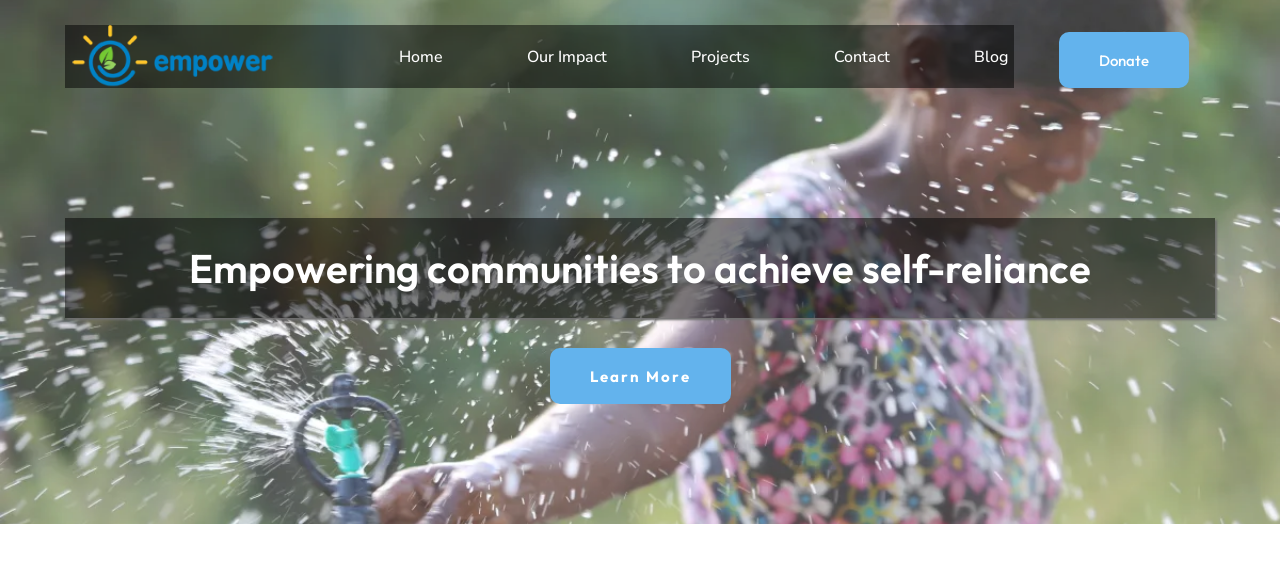

--- FILE ---
content_type: text/html; charset=utf-8
request_url: https://empowerprojects.org/
body_size: 58422
content:
<!DOCTYPE html><html  lang="en" data-capo=""><head><meta charset="utf-8">
<meta name="viewport" content="width=device-width, initial-scale=1">
<link rel="preconnect" href="https://fonts.gstatic.com/" crossorigin="anonymous">
<link rel="stylesheet" href="https://fonts.bunny.net/css?family=Lato:100,100i,200,200i,300,300i,400,400i,500,500i,600,600i,700,700i,800,800i,900,900i%7COpen%20Sans:100,100i,200,200i,300,300i,400,400i,500,500i,600,600i,700,700i,800,800i,900,900i%7CMontserrat:100,100i,200,200i,300,300i,400,400i,500,500i,600,600i,700,700i,800,800i,900,900i%7CRoboto:100,100i,200,200i,300,300i,400,400i,500,500i,600,600i,700,700i,800,800i,900,900i%7COutfit:100,100i,200,200i,300,300i,400,400i,500,500i,600,600i,700,700i,800,800i,900,900i%7CNunito%20Sans:100,100i,200,200i,300,300i,400,400i,500,500i,600,600i,700,700i,800,800i,900,900i&display=swap" media="print" onload="this.media='all'">
<style type="text/css"> 

 :root{ --transparent: transparent;
--primary: #37ca37;
--secondary: #188bf6;
--white: #ffffff;
--gray: #cbd5e0;
--black: #000000;
--red: #e93d3d;
--orange: #f6ad55;
--yellow: #faf089;
--green: #9ae6b4;
--teal: #81e6d9;
--malibu: #63b3ed;
--indigo: #757BBD;
--purple: #d6bcfa;
--pink: #fbb6ce;
--overlay: rgba(0, 0, 0, 0.5);
--color-mcp4xxc3: #4aa0a0ff;
--color-mcp5sq4q: #4aa0a014;
--color-mcp6anbm: #000000ad;
--color-mcp6bjzo: #2b3543ff;
--color-mcp6wuqj: #020101ff;
--color-lx2prsc2: #000321;
--color-lx2py304: #0038FF;
--color-lx2q00eu: #8893A8;
--color-lx3csigp: #C9D8E0;
--color-lx3d0bih: #222639;
--color-mcp8mrr6: #ffffffa8;
--color-mcp8uow9: #353535ff;
--cobalt: #155eef;
--smoke: #f5f5f5;
--inter: 'Inter';
--space-grotesk: 'Space Grotesk';
--arial: 'Arial';
--lato: 'Lato';
--open-sans: 'Open Sans';
--montserrat: 'Montserrat';
--roboto: 'Roboto';
--outfit: 'Outfit';
--nunito-sans: 'Nunito Sans';
--headlinefont: 'Outfit';
--contentfont: 'Nunito Sans';
--text-color: #000000;
--link-color: var(--color-mcp6bjzo); } .bg-fixed{bottom:0;top:0;left:0;right:0;position:fixed;overflow:auto;background-color:var(--white)} 
            
            .drop-zone-draggable .hl_main_popup{box-shadow:none;padding:20px;margin-top:0;border-color:var(--gray);border-width:10px;border-style:solid;background-color:var(--white);width:720px}
            
          
#hl_main_popup.popup-body{position:absolute!important;left:50%!important;bottom:auto!important;transform:translate(-50%,0)!important;right:auto!important;box-shadow:none;padding:20px;margin-top:0;border-color:var(--gray);border-width:10px;border-style:solid;background-color:var(--white);width:720px}.--mobile #hl_main_popup.popup-body{width:380px!important}@media screen and (min-width:0px) and (max-width:480px){#hl_main_popup.popup-body{width:380px!important}} 
            
            .drop-zone-draggable .hl_main_popup-_Or4JFjV2T{box-shadow:none;padding:20px;margin-top:0;border-color:var(--gray);border-width:10px;border-style:solid;background-color:var(--white);width:720px}
            
          
#hl_main_popup-_Or4JFjV2T.popup-body{position:absolute!important;left:50%!important;bottom:auto!important;transform:translate(-50%,0)!important;right:auto!important;box-shadow:none;padding:20px;margin-top:0;border-color:var(--gray);border-width:10px;border-style:solid;background-color:var(--white);width:720px}.--mobile #hl_main_popup-_Or4JFjV2T.popup-body{width:380px!important}@media screen and (min-width:0px) and (max-width:480px){#hl_main_popup-_Or4JFjV2T.popup-body{width:380px!important}} #section-QVEKo0IQAb {
    z-index: 9;
}

@media only screen and (min-width: 1024px) {
    #col-FdzDcHYyHj, #col-5DAkcdZgHY {
        border-right: 1px solid rgba(74, 160, 160, 0.08) !important;
    }
}
/*footer*/
#social-icons-GR6StKvs4N .social-media-icon {
    border-radius: 50px !important;
}

.social-icon {
    width: 4rem !important;
}

/*contact form*/
.form-N2UahvzGF4 #_builder-form textarea {
    height: 160px;
}
 /* ---- Header styles ----- */  
 :root{--transparent:transparent;--white:#ffffff;--black:#000000;--malibu:#63b3ed;--overlay:rgba(0, 0, 0, 0.5);--color-mcp4xxc3:#4aa0a0ff}.hl_page-preview--content .section-QVEKo0IQAb{box-shadow:none;padding:15px 0 0;margin:0;background-color:var(--transparent);border-color:var(--black);border-width:2px;border-style:solid}@media screen and (min-width:0px) and (max-width:480px){.hl_page-preview--content .section-QVEKo0IQAb{padding-left:15px!important;padding-right:15px!important}}.hl_page-preview--content .row-eTZD-H4-zs{margin:0 auto;box-shadow:none;padding:0;background-color:var(--transparent);border-color:var(--black);border-width:2px;border-style:solid;width:100%}@media screen and (min-width:0px) and (max-width:480px){.hl_page-preview--content .row-eTZD-H4-zs{padding-left:0!important;padding-right:0!important}}.hl_page-preview--content .col-XahWObyCfH{box-shadow:none;padding:10px;background-color:var(--transparent);width:17.2%;border-color:var(--black);border-width:2px;border-style:solid;margin:0}@media screen and (min-width:0px) and (max-width:480px){.hl_page-preview--content .col-XahWObyCfH{padding-top:0;padding-bottom:0}}.hl_page-preview--content .button-IFJeNZXPC9{margin:0;text-align:center}.hl_page-preview--content .cbutton-U7_dRU1A_4{font-family:var(--headlinefont);background-color:var(--malibu);color:var(--white);secondary-color:var(--white);padding:18px 35px;border-color:var(--white);border-width:1px;border-style:solid;letter-spacing:0;text-transform:none;width:auto%;box-shadow:none;text-decoration:none}.hl_page-preview--content .col-ml3XOfc_a_{box-shadow:none;padding:10px;background-color:var(--transparent);width:82.8%;border-color:var(--black);border-width:2px;border-style:solid;margin:0}@media screen and (min-width:0px) and (max-width:480px){.hl_page-preview--content .col-ml3XOfc_a_{padding-top:0;padding-bottom:0}}.hl_page-preview--content .cnav-menu-v2-O1AdPrNbLU{font-family:var(--contentfont);padding:0;margin:0 auto 0 0;item-padding-top:0;item-padding-bottom:0;item-padding-left:16px;item-padding-right:16px;item-margin-top:0;item-margin-bottom:0;item-margin-left:0;item-margin-right:0;line-height:1.3em;text-transform:none;letter-spacing:0;text-align:justify;font-weight:400;background-color:var(--overlay);mobile-background-color:var(--transparent);popup-background-color:var(--transparent);mobile-popup-background-color:var(--color-mcp4xxc3);color:var(--white);hover-background-color:var(--transparent);hover-text-color:var(--white);bold-text-color:var(--white);italic-text-color:var(--white);underline-text-color:var(--black);icon-color:var(--white);cart-icon-color:var(--black);user-icon-color:var(--black);cart-icon-active-color:var(--black);submenu-background-color:var(--white);submenu-mobile-background-color:var(--white);submenu-color:var(--text-color);submenu-hover-background-color:var(--black);submenu-hover-text-color:var(--white);nav-menu-item-spacing-x:72px;nav-menu-item-spacing-y:0;nav-menu-align:center;sub-menu-align:right;sub-menu-style:popover;border-color:#000;border-style:solid;border-width:0;border-radius:0;item-border-color:#000;item-border-style:solid;item-border-width:1px;item-border-radius:0;box-shadow:none;item-box-shadow:none}#section-QVEKo0IQAb>.inner{max-width:1170px}#col-XahWObyCfH>.inner,#col-ml3XOfc_a_>.inner{flex-direction:column;justify-content:flex-end;align-items:inherit;flex-wrap:nowrap}@media screen and (min-width:481px) and (max-width:10000px){.button-IFJeNZXPC9 .button-icon-end,.button-IFJeNZXPC9 .button-icon-start,.button-IFJeNZXPC9 .main-heading-button{font-size:15px;font-weight:500}.button-IFJeNZXPC9 .button-icon-start{margin-right:5px}.button-IFJeNZXPC9 .button-icon-end{margin-left:5px}.button-IFJeNZXPC9 .sub-heading-button{font-size:15px;color:var(--white);font-weight:400}}@media screen and (min-width:0px) and (max-width:480px){.button-IFJeNZXPC9 .button-icon-end,.button-IFJeNZXPC9 .button-icon-start,.button-IFJeNZXPC9 .main-heading-button{font-size:15px;font-weight:500}.button-IFJeNZXPC9 .button-icon-start{margin-right:5px}.button-IFJeNZXPC9 .button-icon-end{margin-left:5px}.button-IFJeNZXPC9 .sub-heading-button{font-size:15px;color:var(--white);font-weight:undefined}}#col-ml3XOfc_a_>.inner{justify-content:center}#nav-menu-v2-O1AdPrNbLU .mega-menu-container{font-weight:500;font-size:16px;justify-content:center;flex-direction:row;background-color:var(--overlay)}#nav-menu-v2-O1AdPrNbLU .nav-menu-mobile{display:none}#nav-menu-v2-O1AdPrNbLU .nav-menu-desktop{display:flex}#nav-menu-v2-O1AdPrNbLU .x-icon{display:none}#nav-menu-v2-O1AdPrNbLU .menu-layout{flex-direction:row}#nav-menu-v2-O1AdPrNbLU .nav-spacing-x{margin-left:72px}#nav-menu-v2-O1AdPrNbLU .menu-item-builder-title,#nav-menu-v2-O1AdPrNbLU .menu-item-title:hover{background-color:var(--transparent);color:var(--white)}#nav-menu-v2-O1AdPrNbLU .menu-item-builder-title-icon>span::after,#nav-menu-v2-O1AdPrNbLU .menu-item-title-icon>span::after{color:inherit;content:"";font-family:"Font Awesome 5 Free";font-weight:700;font-size:16px;display:inline-block;margin-left:.25rem;transition:transform .3s ease}#nav-menu-v2-O1AdPrNbLU .menu-item-builder-title-icon-hover>span::after,#nav-menu-v2-O1AdPrNbLU .menu-item-title-icon:hover>span::after{transform:rotate(180deg)}#nav-menu-v2-O1AdPrNbLU .menu-item-builder>.submenu-builder,#nav-menu-v2-O1AdPrNbLU .menu-item:hover>.mega-menu,#nav-menu-v2-O1AdPrNbLU .menu-item:hover>.submenu,#nav-menu-v2-O1AdPrNbLU .submenu:hover{visibility:visible;opacity:1}#nav-menu-v2-O1AdPrNbLU .submenu,#nav-menu-v2-O1AdPrNbLU .submenu-builder{position:absolute;z-index:10;visibility:hidden;opacity:0;transition:visibility 0s,opacity .3s ease-in}#nav-menu-v2-O1AdPrNbLU .submenu-content-container{margin:0;padding-top:0;padding-bottom:0;background-color:var(--white);border-width:1px;border-color:#000!important;border-style:solid;border-radius:0;box-shadow:none}#nav-menu-v2-O1AdPrNbLU .submenu-column{display:block;grid-template-columns:1fr 1fr;row-gap:0;column-gap:0}#nav-menu-v2-O1AdPrNbLU .submenu-item{padding-left:16px;padding-right:16px;margin-bottom:0;color:var(--text-color)}#nav-menu-v2-O1AdPrNbLU .submenu-column>li:last-child,#nav-menu-v2-O1AdPrNbLU .submenu-column>li:last-child .submenu-item{margin-bottom:0}#nav-menu-v2-O1AdPrNbLU .submenu-item:hover{background-color:var(--black);color:var(--white)}#nav-menu-v2-O1AdPrNbLU .sub-menu-align{right:-.5rem}#nav-menu-v2-O1AdPrNbLU .user-icon{color:var(--black)}#nav-menu-v2-O1AdPrNbLU .mega-menu{visibility:hidden;opacity:0;transition:visibility 0s,opacity .3s ease-in;position:absolute;left:0;z-index:999}#nav-menu-v2-O1AdPrNbLU .mega-menu:hover{visibility:visible;opacity:1}#nav-menu-v2-O1AdPrNbLU .mega-menu-builder{position:absolute;left:0}#nav-menu-v2-O1AdPrNbLU .items-cart,#nav-menu-v2-O1AdPrNbLU .items-cart-active{color:var(--black)}#nav-menu-v2-O1AdPrNbLU .cart-search-desktop{display:list-item}#nav-menu-v2-O1AdPrNbLU .cart-search-mobile{display:none}#nav-menu-v2-O1AdPrNbLU .nav-search-wrapper,#nav-menu-v2-O1AdPrNbLU .search-bar-container{background-color:var(--transparent)}#nav-menu-v2-O1AdPrNbLU .hl-autocomplete-input{border:1px solid #cacaca;margin:1px;border-radius:16px}#nav-menu-v2-O1AdPrNbLU .hl-autocomplete{font-family:inherit}#nav-menu-v2-O1AdPrNbLU .hl-autocomplete-button{background:#fff}#nav-menu-v2-O1AdPrNbLU .hl-autocomplete-input-wrapper{color:#000;background-color:#fff}#nav-menu-v2-O1AdPrNbLU .hl-autocomplete-results{border:1px solid #cacaca;border-top:none;border-radius:16px;border-top-left-radius:0;border-top-right-radius:0;color:var(--black);background-color:var(--white)}#nav-menu-v2-O1AdPrNbLU .hl-autocomplete-input:hover{border-width:1.5px;margin:.5px}#nav-menu-v2-O1AdPrNbLU .hl-autocomplete-input:focus-within{border-width:2px;margin:0}@media screen and (min-width:0px) and (max-width:480px){#nav-menu-v2-O1AdPrNbLU .mega-menu-container{font-weight:500;font-size:16px;background-color:var(--transparent)}#nav-menu-v2-O1AdPrNbLU .menu-item-builder>.submenu-builder,#nav-menu-v2-O1AdPrNbLU .nav-menu-mobile{display:block}#nav-menu-v2-O1AdPrNbLU .nav-menu-mobile span::before{cursor:pointer;color:var(--white);content:"";font-family:"Font Awesome 5 Free";font-weight:700;font-size:16px}#nav-menu-v2-O1AdPrNbLU .nav-menu-desktop{display:block;position:fixed;width:100%;height:100vh;overflow-y:scroll;z-index:999;left:0;top:0;padding-left:1rem;padding-right:1rem;background-color:var(--color-mcp4xxc3);padding-bottom:8rem}#nav-menu-v2-O1AdPrNbLU .hide-popup{display:none!important}#nav-menu-v2-O1AdPrNbLU .x-icon{display:flex}#nav-menu-v2-O1AdPrNbLU .submenu-content-container{margin:0;background-color:var(--white);padding:0 16px;border:0;box-shadow:none}#nav-menu-v2-O1AdPrNbLU .nav-spacing-x{margin-left:0;margin-bottom:72px}#nav-menu-v2-O1AdPrNbLU .menu-item-title-icon{position:relative;padding-right:calc(16px*2);white-space:normal!important;text-wrap:wrap!important}#nav-menu-v2-O1AdPrNbLU .menu-item-title-icon>span::after{font-size:16px;position:absolute;right:.375rem}#nav-menu-v2-O1AdPrNbLU .menu-item-title-icon-rotate>span::after{transform:rotate(180deg)!important}#nav-menu-v2-O1AdPrNbLU .menu-item-title-icon-rotate-reverse>span::after{transform:rotate(0deg)!important}#nav-menu-v2-O1AdPrNbLU .submenu{display:none;position:static;z-index:unset;visibility:visible;opacity:1;transition:visibility 0s,opacity .3s ease-in}#nav-menu-v2-O1AdPrNbLU .submenu-item{white-space:normal!important;text-wrap:wrap!important}#nav-menu-v2-O1AdPrNbLU .submenu-mobile-active{display:block}#nav-menu-v2-O1AdPrNbLU .submenu-builder{display:none;position:static;z-index:none;visibility:visible;opacity:1;transition:none}#nav-menu-v2-O1AdPrNbLU .itemTarget{border:0!important;border-radius:unset!important;box-shadow:none!important}#nav-menu-v2-O1AdPrNbLU .mega-menu{display:none;visibility:visible;opacity:1;position:static;left:unset;bottom:unset;z-index:unset;transition:visibility 0s,opacity .3s ease-in}#nav-menu-v2-O1AdPrNbLU .mega-menu-mobile-active{display:block}#nav-menu-v2-O1AdPrNbLU .mega-menu-builder{position:static;left:unset;bottom:unset;z-index:unset}#nav-menu-v2-O1AdPrNbLU .cart-search-desktop{display:none}#nav-menu-v2-O1AdPrNbLU .cart-search-mobile{display:flex}#nav-menu-v2-O1AdPrNbLU .nav-search-wrapper,#nav-menu-v2-O1AdPrNbLU .search-bar-container{background-color:var(--color-mcp4xxc3)}} 
 /* ---- Banner Image styles ----- */ 
:root{--transparent:transparent;--white:#ffffff;--black:#000000;--malibu:#63b3ed;--overlay:rgba(0, 0, 0, 0.5)}.hl_page-preview--content .section-o8aLIdNXy9{box-shadow:none;padding:220px 0 100px;margin:-110px 0 0;background-color:var(--transparent);border-color:var(--black);border-width:2px;border-style:solid;backdrop-filter:blur(0)}@media screen and (min-width:0px) and (max-width:480px){.hl_page-preview--content .section-o8aLIdNXy9{padding-left:15px!important;padding-right:15px!important}}.hl_page-preview--content .col-O9jsbTjUTm,.hl_page-preview--content .row-vvXdzcMjch{margin:0 auto;box-shadow:none;padding:10px 5px;background-color:var(--transparent);backdrop-filter:none;border-color:var(--black);border-width:2px;border-style:solid;width:100%}.hl_page-preview--content .col-O9jsbTjUTm{margin:0}.hl_page-preview--content .button-bP0TwlELrl{margin:0;text-align:center}.hl_page-preview--content .cbutton-bP0TwlELrl{font-family:var(--headlinefont);background-color:var(--malibu);color:var(--white);secondary-color:var(--white);padding:18px 35px;border-color:var(--white);border-width:1px;border-style:solid;letter-spacing:2px;text-transform:none;width:auto%;box-shadow:none;text-decoration:none}.hl_page-preview--content .row-oIvdRRg1oL{margin:0 auto;box-shadow:none;padding:0;background-color:var(--transparent);border-color:var(--black);border-width:2px;border-style:solid;width:100%}@media screen and (min-width:0px) and (max-width:480px){.hl_page-preview--content .row-oIvdRRg1oL{padding-left:0!important;padding-right:0!important}}.hl_page-preview--content .col-vhMIF3z-mz{box-shadow:none;padding:10px;background-color:var(--transparent);width:100%;border-color:var(--black);border-width:2px;border-style:solid;margin:0}@media screen and (min-width:0px) and (max-width:480px){.hl_page-preview--content .col-vhMIF3z-mz{padding-top:0;padding-bottom:0}}.hl_page-preview--content #heading-qQhpcscyUb{margin:0}.hl_page-preview--content .cheading-qQhpcscyUb{font-family:var(--headlinefont);background-color:var(--overlay);color:var(--white);icon-color:var(--text-color);font-weight:400;box-shadow:2px 2px 2px 0#707070;padding:0;opacity:1;text-shadow:none;border-color:var(--black);border-width:2px;border-style:solid;line-height:100px;text-transform:none;letter-spacing:0;text-align:center}@media screen and (min-width:0px) and (max-width:480px){.hl_page-preview--content .cheading-qQhpcscyUb{line-height:60px}}#section-o8aLIdNXy9>.inner{max-width:1170px}#col-O9jsbTjUTm>.inner,#col-vhMIF3z-mz>.inner{flex-direction:column;justify-content:center;align-items:inherit;flex-wrap:nowrap}@media screen and (min-width:481px) and (max-width:10000px){.button-bP0TwlELrl .button-icon-end,.button-bP0TwlELrl .button-icon-start,.button-bP0TwlELrl .main-heading-button{font-size:15px;font-weight:700}.button-bP0TwlELrl .button-icon-start{margin-right:5px}.button-bP0TwlELrl .button-icon-end{margin-left:5px}.button-bP0TwlELrl .sub-heading-button{font-size:19px;color:var(--white);font-weight:400}}@media screen and (min-width:0px) and (max-width:480px){.button-bP0TwlELrl .button-icon-end,.button-bP0TwlELrl .button-icon-start,.button-bP0TwlELrl .main-heading-button{font-size:15px;font-weight:700}.button-bP0TwlELrl .button-icon-start{margin-right:5px}.button-bP0TwlELrl .button-icon-end{margin-left:5px}.button-bP0TwlELrl .sub-heading-button{font-size:19px;color:var(--white);font-weight:undefined}}.heading-qQhpcscyUb{font-weight:600}.heading-qQhpcscyUb a,.heading-qQhpcscyUb a *{color:var(--link-color);text-decoration:none}.heading-qQhpcscyUb a u,.heading-qQhpcscyUb a:hover{text-decoration:underline}.heading-qQhpcscyUb a s{text-decoration:line-through}@media screen and (min-width:0px) and (max-width:480px){.heading-qQhpcscyUb h1,.heading-qQhpcscyUb h2,.heading-qQhpcscyUb h3,.heading-qQhpcscyUb h4,.heading-qQhpcscyUb h5,.heading-qQhpcscyUb h6,.heading-qQhpcscyUb ul li,.heading-qQhpcscyUb.text-output{font-size:44px!important;font-weight:600}}@media screen and (min-width:481px) and (max-width:10000px){.heading-qQhpcscyUb h1,.heading-qQhpcscyUb h2,.heading-qQhpcscyUb h3,.heading-qQhpcscyUb h4,.heading-qQhpcscyUb h5,.heading-qQhpcscyUb h6,.heading-qQhpcscyUb ul li,.heading-qQhpcscyUb.text-output{font-size:40px!important;font-weight:600}}.heading-qQhpcscyUb.text-output h1:first-child:before,.heading-qQhpcscyUb.text-output h2:first-child:before,.heading-qQhpcscyUb.text-output h3:first-child:before,.heading-qQhpcscyUb.text-output h4:first-child:before,.heading-qQhpcscyUb.text-output h5:first-child:before,.heading-qQhpcscyUb.text-output h6:first-child:before,.heading-qQhpcscyUb.text-output p:first-child:before{color:var(--text-color);content:'\';
    font-family: '';margin-right:5px;font-weight:700} 
 /* ---- Section styles ----- */ 
:root{--transparent:transparent;--black:#000000}.hl_page-preview--content .row-mVlYoVuEJo,.hl_page-preview--content .section-8jDHHwJDcE{box-shadow:none;background-color:var(--transparent);border-color:var(--black);border-width:2px;border-style:solid}.hl_page-preview--content .section-8jDHHwJDcE{padding:20px 0;margin:0;backdrop-filter:none}.hl_page-preview--content .row-mVlYoVuEJo{margin:0 auto;padding:10px 5px;backdrop-filter:blur(100px);width:100%}.hl_page-preview--content .col-jAceM5HRQ-,.hl_page-preview--content .col-pOZVJ4kI4Q,.hl_page-preview--content .row-AabwgapYww{box-shadow:none;padding:10px 5px;background-color:var(--transparent);backdrop-filter:none;width:100%;border-color:var(--black);border-width:2px;border-style:solid;margin:0}.hl_page-preview--content .col-pOZVJ4kI4Q,.hl_page-preview--content .row-AabwgapYww{margin:0 auto}.hl_page-preview--content .col-pOZVJ4kI4Q{width:50%;margin:0}.hl_page-preview--content .video-rCo4caK47V{margin:0;width:auto;height:auto}.hl_page-preview--content .cvideo-rCo4caK47V{box-shadow:none;padding:10px;background-color:var(--transparent);border-color:var(--black);border-width:2px;border-style:solid}#section-8jDHHwJDcE>.inner{max-width:1170px}#col-jAceM5HRQ->.inner,#col-pOZVJ4kI4Q>.inner{flex-direction:column;justify-content:center;align-items:inherit;flex-wrap:nowrap}#video-rCo4caK47V .vjs-ghl .vjs-volume-level,#video-rCo4caK47V .vjs-ghl.video-js .vjs-play-progress{background:#fff}#video-rCo4caK47V .vjs-ghl.video-js .vjs-load-progress div{background:#fff;opacity:.5} 
 /* ---- Section styles ----- */ 
:root{--transparent:transparent;--black:#000000;--color-mcp5sq4q:#4aa0a014}.hl_page-preview--content .section-EuIq5ILVWB{box-shadow:none;padding:75px 0;margin:0;background-color:var(--color-mcp5sq4q);border-color:var(--black);border-width:2px;border-style:solid}@media screen and (min-width:0px) and (max-width:480px){.hl_page-preview--content .section-EuIq5ILVWB{padding-left:15px!important;padding-right:15px!important;padding-top:35px;padding-bottom:35px}}.hl_page-preview--content .row--OYJVyTcDf{margin:0 auto;box-shadow:none;padding:0;background-color:var(--transparent);border-color:var(--black);border-width:2px;border-style:solid;width:100%}@media screen and (min-width:0px) and (max-width:480px){.hl_page-preview--content .row--OYJVyTcDf{padding-left:0!important;padding-right:0!important}}.hl_page-preview--content .col-ji2bizM5iA{box-shadow:none;padding:10px;background-color:var(--transparent);width:100%;border-color:var(--black);border-width:2px;border-style:solid;margin:0}@media screen and (min-width:0px) and (max-width:480px){.hl_page-preview--content .col-ji2bizM5iA{padding-top:0;padding-bottom:0}}.hl_page-preview--content .cnumber-counter-ZiuA5uuOXH{padding:0;margin:0;counter-number-color:var(--white);counter-caption-color:var(--color-mcp8mrr6);counter-background-color:var(--transparent);background-color:var(--transparent);border-width:0;border-style:solid;border-radius:8px;border-color:#000;box-shadow:none}#section-EuIq5ILVWB>.inner{max-width:1170px}#col-ji2bizM5iA>.inner{flex-direction:column;justify-content:center;align-items:inherit;flex-wrap:nowrap}#number-counter-ZiuA5uuOXH .counter-value{font-size:60px;font-weight:700;color:var(--white);font-family:var(--headlinefont);text-align:center;line-height:1.2}@media screen and (min-width:0px) and (max-width:480px){#number-counter-ZiuA5uuOXH .counter-value{font-size:36px!important}}#number-counter-ZiuA5uuOXH .counter-label{font-size:16px;font-weight:400;color:var(--color-mcp8mrr6);font-family:var(--contentfont);text-align:center;margin-top:8px}@media screen and (min-width:0px) and (max-width:480px){#number-counter-ZiuA5uuOXH .counter-label{font-size:12px!important}}#number-counter-ZiuA5uuOXH .number-counter-container{--columns-per-row:4;--column-gap:0px;--row-gap:0px}#number-counter-ZiuA5uuOXH .counter-flex-container{display:flex;flex-wrap:wrap;justify-content:flex-start;align-items:stretch;width:100%;gap:var(--column-gap)}#number-counter-ZiuA5uuOXH .number-counter-wrapper{width:calc((100% - (var(--columns-per-row) - 1)*var(--column-gap))/var(--columns-per-row));flex-shrink:0}@media screen and (min-width:0px) and (max-width:480px){#number-counter-ZiuA5uuOXH .number-counter-container{--columns-per-row:2!important;--column-gap:24px!important;--row-gap:24px!important}#number-counter-ZiuA5uuOXH .number-counter-wrapper{width:calc((100% - (var(--columns-per-row) - 1)*var(--column-gap))/var(--columns-per-row))!important}}#number-counter-ZiuA5uuOXH .counter-image{width:auto;height:0;object-fit:contain;margin-bottom:12px}@media screen and (min-width:0px) and (max-width:480px){#number-counter-ZiuA5uuOXH .counter-image{width:auto!important;height:28px!important}}#number-counter-ZiuA5uuOXH .number-counter-wrapper{background-color:var(--transparent);padding:10px;border-radius:4px}@media screen and (min-width:0px) and (max-width:480px){#number-counter-ZiuA5uuOXH .number-counter-wrapper{background-color:var(--transparent)!important;padding:6px!important;border-radius:4px!important}} 
 /* ---- Section styles ----- */ 
:root{--transparent:transparent;--black:#000000;--color-mcp4xxc3:#4aa0a0ff;--color-mcp5sq4q:#4aa0a014;--color-mcp6anbm:#000000ad;--color-mcp6bjzo:#2b3543ff}.hl_page-preview--content .section-N9I55Rz5MY{box-shadow:none;padding:75px 0;margin:0;background-color:var(--transparent);border-color:var(--black);border-width:2px;border-style:solid}@media screen and (min-width:0px) and (max-width:480px){.hl_page-preview--content .section-N9I55Rz5MY{padding-left:15px!important;padding-right:15px!important;padding-top:35px;padding-bottom:35px}}.hl_page-preview--content .row-_8r4fy4SFL{margin:0 auto;box-shadow:none;padding:0;background-color:var(--transparent);border-color:var(--black);border-width:2px;border-style:solid;width:100%}@media screen and (min-width:0px) and (max-width:480px){.hl_page-preview--content .row-_8r4fy4SFL{padding-left:0!important;padding-right:0!important}}.hl_page-preview--content .col-Ic2l_V28-C{box-shadow:none;padding:10px;background-color:var(--transparent);width:26.6%;border-color:var(--color-mcp4xxc3);border-width:2px;border-style:solid;margin:0}@media screen and (min-width:0px) and (max-width:480px){.hl_page-preview--content .col-Ic2l_V28-C{padding-top:0;padding-bottom:0}}.hl_page-preview--content #heading-FMIeDDdyHZ,.hl_page-preview--content #paragraph-wErWbBzIgI{margin:0}.hl_page-preview--content .cparagraph-wErWbBzIgI{font-family:var(--contentfont);background-color:var(--transparent);color:var(--color-mcp6anbm);icon-color:var(--text-color);font-weight:medium;box-shadow:none;padding:10px 0 0;opacity:1;text-shadow:none;border-color:var(--black);border-width:2px;border-style:solid;line-height:36px;text-transform:none;letter-spacing:0;text-align:left}@media screen and (min-width:0px) and (max-width:480px){.hl_page-preview--content .cparagraph-wErWbBzIgI{padding-right:0;line-height:30px;padding-top:0}}.hl_page-preview--content .cheading-FMIeDDdyHZ{font-family:var(--headlinefont);background-color:var(--transparent);color:var(--color-mcp6bjzo);icon-color:var(--text-color);font-weight:400;box-shadow:none;padding:10px 0;opacity:1;text-shadow:none;border-color:var(--black);border-width:2px;border-style:solid;line-height:28.6px;text-transform:none;letter-spacing:0;text-align:left}@media screen and (min-width:0px) and (max-width:480px){.hl_page-preview--content .cheading-FMIeDDdyHZ{line-height:26px}}.hl_page-preview--content #heading-5_kbQrR5e4,.hl_page-preview--content #paragraph-Ni2HEMLTN_,.hl_page-preview--content .image-_pgDZazMe1{margin:0}.hl_page-preview--content .image-7wv8RxaTeI .image-container img,.hl_page-preview--content .image-8DMrPNj60d .image-container img,.hl_page-preview--content .image-_b4BfvN9OP .image-container img,.hl_page-preview--content .image-_pgDZazMe1 .image-container img{box-shadow:none;width:50px;height:auto}.hl_page-preview--content .cimage-_pgDZazMe1{padding:0;background-color:var(--transparent);opacity:1;text-align:left}.hl_page-preview--content .col-FdzDcHYyHj{box-shadow:none;padding:10px;background-color:var(--transparent);width:26%;border-color:var(--color-mcp4xxc3);border-width:2px;border-style:solid;margin:0}@media screen and (min-width:0px) and (max-width:480px){.hl_page-preview--content .col-FdzDcHYyHj{padding-top:0;padding-bottom:20px;margin-bottom:20px}}.hl_page-preview--content .cparagraph-Ni2HEMLTN_{font-family:var(--contentfont);background-color:var(--transparent);color:var(--color-mcp6anbm);icon-color:var(--text-color);font-weight:medium;box-shadow:none;padding:10px 0 0;opacity:1;text-shadow:none;border-color:var(--black);border-width:2px;border-style:solid;line-height:36px;text-transform:none;letter-spacing:0;text-align:left}@media screen and (min-width:0px) and (max-width:480px){.hl_page-preview--content .cparagraph-Ni2HEMLTN_{padding-right:0;line-height:30px;padding-top:0}}.hl_page-preview--content .cheading-5_kbQrR5e4{font-family:var(--headlinefont);background-color:var(--transparent);color:var(--color-mcp6bjzo);icon-color:var(--text-color);font-weight:400;box-shadow:none;padding:10px 0;opacity:1;text-shadow:none;border-color:var(--black);border-width:2px;border-style:solid;line-height:28.6px;text-transform:none;letter-spacing:0;text-align:left}@media screen and (min-width:0px) and (max-width:480px){.hl_page-preview--content .cheading-5_kbQrR5e4{line-height:26px}}.hl_page-preview--content #heading-l70CdyVODN,.hl_page-preview--content #paragraph-dDG3HNrRwn,.hl_page-preview--content .image-_b4BfvN9OP{margin:0}.hl_page-preview--content .cimage-_b4BfvN9OP{padding:0;background-color:var(--transparent);opacity:1;text-align:left}.hl_page-preview--content .row-Y6dMLG_N7W{margin:0 auto;box-shadow:none;padding:0;background-color:var(--transparent);border-color:var(--black);border-width:2px;border-style:solid;width:100%}@media screen and (min-width:0px) and (max-width:480px){.hl_page-preview--content .row-Y6dMLG_N7W{padding-left:0!important;padding-right:0!important}}.hl_page-preview--content .col-BpY25pWvVn{box-shadow:none;padding:10px;background-color:var(--transparent);width:26.6%;border-color:var(--color-mcp5sq4q);border-width:2px;border-style:solid;margin:0}@media screen and (min-width:0px) and (max-width:480px){.hl_page-preview--content .col-BpY25pWvVn{padding-top:0;padding-bottom:20px;margin-bottom:20px}}.hl_page-preview--content .cparagraph-dDG3HNrRwn{font-family:var(--contentfont);background-color:var(--transparent);color:var(--color-mcp6anbm);icon-color:var(--text-color);font-weight:medium;box-shadow:none;padding:10px 0 0;opacity:1;text-shadow:none;border-color:var(--black);border-width:2px;border-style:solid;line-height:36px;text-transform:none;letter-spacing:0;text-align:left}@media screen and (min-width:0px) and (max-width:480px){.hl_page-preview--content .cparagraph-dDG3HNrRwn{padding-right:0;line-height:30px;padding-top:0}}.hl_page-preview--content .cheading-l70CdyVODN{font-family:var(--headlinefont);background-color:var(--transparent);color:var(--color-mcp6bjzo);icon-color:var(--text-color);font-weight:400;box-shadow:none;padding:10px 0;opacity:1;text-shadow:none;border-color:var(--black);border-width:2px;border-style:solid;line-height:28.6px;text-transform:none;letter-spacing:0;text-align:left}@media screen and (min-width:0px) and (max-width:480px){.hl_page-preview--content .cheading-l70CdyVODN{line-height:26px}}.hl_page-preview--content #heading-gOuZwmbNWM,.hl_page-preview--content #paragraph-tLhk_9OPM3,.hl_page-preview--content .image-7wv8RxaTeI{margin:0}.hl_page-preview--content .cimage-7wv8RxaTeI{padding:0;background-color:var(--transparent);opacity:1;text-align:left}.hl_page-preview--content .col-5DAkcdZgHY{box-shadow:none;padding:10px;background-color:var(--transparent);width:26%;border-color:var(--color-mcp5sq4q);border-width:2px;border-style:solid;margin:0}@media screen and (min-width:0px) and (max-width:480px){.hl_page-preview--content .col-5DAkcdZgHY{padding-top:0;padding-bottom:20px;margin-bottom:20px}}.hl_page-preview--content .cparagraph-tLhk_9OPM3{font-family:var(--contentfont);background-color:var(--transparent);color:var(--color-mcp6anbm);icon-color:var(--text-color);font-weight:medium;box-shadow:none;padding:10px 0 0;opacity:1;text-shadow:none;border-color:var(--black);border-width:2px;border-style:solid;line-height:36px;text-transform:none;letter-spacing:0;text-align:left}@media screen and (min-width:0px) and (max-width:480px){.hl_page-preview--content .cparagraph-tLhk_9OPM3{padding-right:0;line-height:30px;padding-top:0}}.hl_page-preview--content .cheading-gOuZwmbNWM{font-family:var(--headlinefont);background-color:var(--transparent);color:var(--color-mcp6bjzo);icon-color:var(--text-color);font-weight:400;box-shadow:none;padding:10px 0;opacity:1;text-shadow:none;border-color:var(--black);border-width:2px;border-style:solid;line-height:28.6px;text-transform:none;letter-spacing:0;text-align:left}@media screen and (min-width:0px) and (max-width:480px){.hl_page-preview--content .cheading-gOuZwmbNWM{line-height:26px}}.hl_page-preview--content #heading-TO-WbRt1M4,.hl_page-preview--content .image-8DMrPNj60d{margin:0}.hl_page-preview--content .cimage-8DMrPNj60d{padding:0;background-color:var(--transparent);opacity:1;text-align:left}.hl_page-preview--content .row-6DI0wM1iaY{margin:0 auto;padding:10px 5px;backdrop-filter:none;width:100%}.hl_page-preview--content .cheading-TO-WbRt1M4,.hl_page-preview--content .col-zBucPFBb2i,.hl_page-preview--content .row-6DI0wM1iaY{background-color:var(--transparent);box-shadow:none;border-color:var(--black);border-width:2px;border-style:solid}.hl_page-preview--content .col-zBucPFBb2i{padding:10px 5px;backdrop-filter:none;width:100%;margin:0}.hl_page-preview--content .cheading-TO-WbRt1M4{font-family:var(--headlinefont);color:var(--color-mcp6bjzo);icon-color:var(--text-color);font-weight:400;padding:0;opacity:1;text-shadow:none;line-height:52px;text-transform:none;letter-spacing:0;text-align:left}@media screen and (min-width:0px) and (max-width:480px){.hl_page-preview--content .cheading-TO-WbRt1M4{line-height:44px}}#section-N9I55Rz5MY>.inner{max-width:1170px}#col-5DAkcdZgHY>.inner,#col-BpY25pWvVn>.inner,#col-FdzDcHYyHj>.inner,#col-Ic2l_V28-C>.inner,#col-zBucPFBb2i>.inner{flex-direction:column;justify-content:center;align-items:inherit;flex-wrap:nowrap}.paragraph-wErWbBzIgI{font-weight:400}.heading-5_kbQrR5e4 a,.heading-5_kbQrR5e4 a *,.heading-FMIeDDdyHZ a,.heading-FMIeDDdyHZ a *,.heading-TO-WbRt1M4 a,.heading-TO-WbRt1M4 a *,.heading-gOuZwmbNWM a,.heading-gOuZwmbNWM a *,.heading-l70CdyVODN a,.heading-l70CdyVODN a *,.paragraph-Ni2HEMLTN_ a,.paragraph-Ni2HEMLTN_ a *,.paragraph-dDG3HNrRwn a,.paragraph-dDG3HNrRwn a *,.paragraph-tLhk_9OPM3 a,.paragraph-tLhk_9OPM3 a *,.paragraph-wErWbBzIgI a,.paragraph-wErWbBzIgI a *{color:var(--link-color);text-decoration:none}.heading-5_kbQrR5e4 a u,.heading-5_kbQrR5e4 a:hover,.heading-FMIeDDdyHZ a u,.heading-FMIeDDdyHZ a:hover,.heading-TO-WbRt1M4 a u,.heading-TO-WbRt1M4 a:hover,.heading-gOuZwmbNWM a u,.heading-gOuZwmbNWM a:hover,.heading-l70CdyVODN a u,.heading-l70CdyVODN a:hover,.paragraph-Ni2HEMLTN_ a u,.paragraph-Ni2HEMLTN_ a:hover,.paragraph-dDG3HNrRwn a u,.paragraph-dDG3HNrRwn a:hover,.paragraph-tLhk_9OPM3 a u,.paragraph-tLhk_9OPM3 a:hover,.paragraph-wErWbBzIgI a u,.paragraph-wErWbBzIgI a:hover{text-decoration:underline}.heading-5_kbQrR5e4 a s,.heading-FMIeDDdyHZ a s,.heading-TO-WbRt1M4 a s,.heading-gOuZwmbNWM a s,.heading-l70CdyVODN a s,.paragraph-Ni2HEMLTN_ a s,.paragraph-dDG3HNrRwn a s,.paragraph-tLhk_9OPM3 a s,.paragraph-wErWbBzIgI a s{text-decoration:line-through}@media screen and (min-width:0px) and (max-width:480px){.paragraph-wErWbBzIgI h1,.paragraph-wErWbBzIgI h2,.paragraph-wErWbBzIgI h3,.paragraph-wErWbBzIgI h4,.paragraph-wErWbBzIgI h5,.paragraph-wErWbBzIgI h6,.paragraph-wErWbBzIgI ul li,.paragraph-wErWbBzIgI.text-output{font-size:15px!important;font-weight:400}}@media screen and (min-width:481px) and (max-width:10000px){.paragraph-wErWbBzIgI h1,.paragraph-wErWbBzIgI h2,.paragraph-wErWbBzIgI h3,.paragraph-wErWbBzIgI h4,.paragraph-wErWbBzIgI h5,.paragraph-wErWbBzIgI h6,.paragraph-wErWbBzIgI ul li,.paragraph-wErWbBzIgI.text-output{font-size:16px!important;font-weight:400}}.heading-5_kbQrR5e4.text-output h1:first-child:before,.heading-5_kbQrR5e4.text-output h2:first-child:before,.heading-5_kbQrR5e4.text-output h3:first-child:before,.heading-5_kbQrR5e4.text-output h4:first-child:before,.heading-5_kbQrR5e4.text-output h5:first-child:before,.heading-5_kbQrR5e4.text-output h6:first-child:before,.heading-5_kbQrR5e4.text-output p:first-child:before,.heading-FMIeDDdyHZ.text-output h1:first-child:before,.heading-FMIeDDdyHZ.text-output h2:first-child:before,.heading-FMIeDDdyHZ.text-output h3:first-child:before,.heading-FMIeDDdyHZ.text-output h4:first-child:before,.heading-FMIeDDdyHZ.text-output h5:first-child:before,.heading-FMIeDDdyHZ.text-output h6:first-child:before,.heading-FMIeDDdyHZ.text-output p:first-child:before,.heading-TO-WbRt1M4.text-output h1:first-child:before,.heading-TO-WbRt1M4.text-output h2:first-child:before,.heading-TO-WbRt1M4.text-output h3:first-child:before,.heading-TO-WbRt1M4.text-output h4:first-child:before,.heading-TO-WbRt1M4.text-output h5:first-child:before,.heading-TO-WbRt1M4.text-output h6:first-child:before,.heading-TO-WbRt1M4.text-output p:first-child:before,.heading-gOuZwmbNWM.text-output h1:first-child:before,.heading-gOuZwmbNWM.text-output h2:first-child:before,.heading-gOuZwmbNWM.text-output h3:first-child:before,.heading-gOuZwmbNWM.text-output h4:first-child:before,.heading-gOuZwmbNWM.text-output h5:first-child:before,.heading-gOuZwmbNWM.text-output h6:first-child:before,.heading-gOuZwmbNWM.text-output p:first-child:before,.heading-l70CdyVODN.text-output h1:first-child:before,.heading-l70CdyVODN.text-output h2:first-child:before,.heading-l70CdyVODN.text-output h3:first-child:before,.heading-l70CdyVODN.text-output h4:first-child:before,.heading-l70CdyVODN.text-output h5:first-child:before,.heading-l70CdyVODN.text-output h6:first-child:before,.heading-l70CdyVODN.text-output p:first-child:before,.paragraph-Ni2HEMLTN_.text-output h1:first-child:before,.paragraph-Ni2HEMLTN_.text-output h2:first-child:before,.paragraph-Ni2HEMLTN_.text-output h3:first-child:before,.paragraph-Ni2HEMLTN_.text-output h4:first-child:before,.paragraph-Ni2HEMLTN_.text-output h5:first-child:before,.paragraph-Ni2HEMLTN_.text-output h6:first-child:before,.paragraph-Ni2HEMLTN_.text-output p:first-child:before,.paragraph-dDG3HNrRwn.text-output h1:first-child:before,.paragraph-dDG3HNrRwn.text-output h2:first-child:before,.paragraph-dDG3HNrRwn.text-output h3:first-child:before,.paragraph-dDG3HNrRwn.text-output h4:first-child:before,.paragraph-dDG3HNrRwn.text-output h5:first-child:before,.paragraph-dDG3HNrRwn.text-output h6:first-child:before,.paragraph-dDG3HNrRwn.text-output p:first-child:before,.paragraph-tLhk_9OPM3.text-output h1:first-child:before,.paragraph-tLhk_9OPM3.text-output h2:first-child:before,.paragraph-tLhk_9OPM3.text-output h3:first-child:before,.paragraph-tLhk_9OPM3.text-output h4:first-child:before,.paragraph-tLhk_9OPM3.text-output h5:first-child:before,.paragraph-tLhk_9OPM3.text-output h6:first-child:before,.paragraph-tLhk_9OPM3.text-output p:first-child:before,.paragraph-wErWbBzIgI.text-output h1:first-child:before,.paragraph-wErWbBzIgI.text-output h2:first-child:before,.paragraph-wErWbBzIgI.text-output h3:first-child:before,.paragraph-wErWbBzIgI.text-output h4:first-child:before,.paragraph-wErWbBzIgI.text-output h5:first-child:before,.paragraph-wErWbBzIgI.text-output h6:first-child:before,.paragraph-wErWbBzIgI.text-output p:first-child:before{color:var(--text-color);content:'\';
    font-family: '';margin-right:5px;font-weight:700}.heading-FMIeDDdyHZ{font-weight:600}@media screen and (min-width:0px) and (max-width:480px){.heading-FMIeDDdyHZ h1,.heading-FMIeDDdyHZ h2,.heading-FMIeDDdyHZ h3,.heading-FMIeDDdyHZ h4,.heading-FMIeDDdyHZ h5,.heading-FMIeDDdyHZ h6,.heading-FMIeDDdyHZ ul li,.heading-FMIeDDdyHZ.text-output{font-size:20px!important;font-weight:600}}@media screen and (min-width:481px) and (max-width:10000px){.heading-FMIeDDdyHZ h1,.heading-FMIeDDdyHZ h2,.heading-FMIeDDdyHZ h3,.heading-FMIeDDdyHZ h4,.heading-FMIeDDdyHZ h5,.heading-FMIeDDdyHZ h6,.heading-FMIeDDdyHZ ul li,.heading-FMIeDDdyHZ.text-output{font-size:22px!important;font-weight:600}}.paragraph-Ni2HEMLTN_{font-weight:400}@media screen and (min-width:0px) and (max-width:480px){.paragraph-Ni2HEMLTN_ h1,.paragraph-Ni2HEMLTN_ h2,.paragraph-Ni2HEMLTN_ h3,.paragraph-Ni2HEMLTN_ h4,.paragraph-Ni2HEMLTN_ h5,.paragraph-Ni2HEMLTN_ h6,.paragraph-Ni2HEMLTN_ ul li,.paragraph-Ni2HEMLTN_.text-output{font-size:15px!important;font-weight:400}}@media screen and (min-width:481px) and (max-width:10000px){.paragraph-Ni2HEMLTN_ h1,.paragraph-Ni2HEMLTN_ h2,.paragraph-Ni2HEMLTN_ h3,.paragraph-Ni2HEMLTN_ h4,.paragraph-Ni2HEMLTN_ h5,.paragraph-Ni2HEMLTN_ h6,.paragraph-Ni2HEMLTN_ ul li,.paragraph-Ni2HEMLTN_.text-output{font-size:16px!important;font-weight:400}}.heading-5_kbQrR5e4{font-weight:600}@media screen and (min-width:0px) and (max-width:480px){.heading-5_kbQrR5e4 h1,.heading-5_kbQrR5e4 h2,.heading-5_kbQrR5e4 h3,.heading-5_kbQrR5e4 h4,.heading-5_kbQrR5e4 h5,.heading-5_kbQrR5e4 h6,.heading-5_kbQrR5e4 ul li,.heading-5_kbQrR5e4.text-output{font-size:20px!important;font-weight:600}}@media screen and (min-width:481px) and (max-width:10000px){.heading-5_kbQrR5e4 h1,.heading-5_kbQrR5e4 h2,.heading-5_kbQrR5e4 h3,.heading-5_kbQrR5e4 h4,.heading-5_kbQrR5e4 h5,.heading-5_kbQrR5e4 h6,.heading-5_kbQrR5e4 ul li,.heading-5_kbQrR5e4.text-output{font-size:22px!important;font-weight:600}}.paragraph-dDG3HNrRwn{font-weight:400}@media screen and (min-width:0px) and (max-width:480px){.paragraph-dDG3HNrRwn h1,.paragraph-dDG3HNrRwn h2,.paragraph-dDG3HNrRwn h3,.paragraph-dDG3HNrRwn h4,.paragraph-dDG3HNrRwn h5,.paragraph-dDG3HNrRwn h6,.paragraph-dDG3HNrRwn ul li,.paragraph-dDG3HNrRwn.text-output{font-size:15px!important;font-weight:400}}@media screen and (min-width:481px) and (max-width:10000px){.paragraph-dDG3HNrRwn h1,.paragraph-dDG3HNrRwn h2,.paragraph-dDG3HNrRwn h3,.paragraph-dDG3HNrRwn h4,.paragraph-dDG3HNrRwn h5,.paragraph-dDG3HNrRwn h6,.paragraph-dDG3HNrRwn ul li,.paragraph-dDG3HNrRwn.text-output{font-size:16px!important;font-weight:400}}.heading-l70CdyVODN{font-weight:600}@media screen and (min-width:0px) and (max-width:480px){.heading-l70CdyVODN h1,.heading-l70CdyVODN h2,.heading-l70CdyVODN h3,.heading-l70CdyVODN h4,.heading-l70CdyVODN h5,.heading-l70CdyVODN h6,.heading-l70CdyVODN ul li,.heading-l70CdyVODN.text-output{font-size:20px!important;font-weight:600}}@media screen and (min-width:481px) and (max-width:10000px){.heading-l70CdyVODN h1,.heading-l70CdyVODN h2,.heading-l70CdyVODN h3,.heading-l70CdyVODN h4,.heading-l70CdyVODN h5,.heading-l70CdyVODN h6,.heading-l70CdyVODN ul li,.heading-l70CdyVODN.text-output{font-size:22px!important;font-weight:600}}.paragraph-tLhk_9OPM3{font-weight:400}@media screen and (min-width:0px) and (max-width:480px){.paragraph-tLhk_9OPM3 h1,.paragraph-tLhk_9OPM3 h2,.paragraph-tLhk_9OPM3 h3,.paragraph-tLhk_9OPM3 h4,.paragraph-tLhk_9OPM3 h5,.paragraph-tLhk_9OPM3 h6,.paragraph-tLhk_9OPM3 ul li,.paragraph-tLhk_9OPM3.text-output{font-size:15px!important;font-weight:400}}@media screen and (min-width:481px) and (max-width:10000px){.paragraph-tLhk_9OPM3 h1,.paragraph-tLhk_9OPM3 h2,.paragraph-tLhk_9OPM3 h3,.paragraph-tLhk_9OPM3 h4,.paragraph-tLhk_9OPM3 h5,.paragraph-tLhk_9OPM3 h6,.paragraph-tLhk_9OPM3 ul li,.paragraph-tLhk_9OPM3.text-output{font-size:16px!important;font-weight:400}}.heading-TO-WbRt1M4,.heading-gOuZwmbNWM{font-weight:600}@media screen and (min-width:0px) and (max-width:480px){.heading-gOuZwmbNWM h1,.heading-gOuZwmbNWM h2,.heading-gOuZwmbNWM h3,.heading-gOuZwmbNWM h4,.heading-gOuZwmbNWM h5,.heading-gOuZwmbNWM h6,.heading-gOuZwmbNWM ul li,.heading-gOuZwmbNWM.text-output{font-size:20px!important;font-weight:600}}@media screen and (min-width:481px) and (max-width:10000px){.heading-gOuZwmbNWM h1,.heading-gOuZwmbNWM h2,.heading-gOuZwmbNWM h3,.heading-gOuZwmbNWM h4,.heading-gOuZwmbNWM h5,.heading-gOuZwmbNWM h6,.heading-gOuZwmbNWM ul li,.heading-gOuZwmbNWM.text-output{font-size:22px!important;font-weight:600}}@media screen and (min-width:0px) and (max-width:480px){.heading-TO-WbRt1M4 h1,.heading-TO-WbRt1M4 h2,.heading-TO-WbRt1M4 h3,.heading-TO-WbRt1M4 h4,.heading-TO-WbRt1M4 h5,.heading-TO-WbRt1M4 h6,.heading-TO-WbRt1M4 ul li,.heading-TO-WbRt1M4.text-output{font-size:32px!important;font-weight:600}}@media screen and (min-width:481px) and (max-width:10000px){.heading-TO-WbRt1M4 h1,.heading-TO-WbRt1M4 h2,.heading-TO-WbRt1M4 h3,.heading-TO-WbRt1M4 h4,.heading-TO-WbRt1M4 h5,.heading-TO-WbRt1M4 h6,.heading-TO-WbRt1M4 ul li,.heading-TO-WbRt1M4.text-output{font-size:40px!important;font-weight:600}} 
 /* ---- Section styles ----- */ 
:root{--transparent:transparent;--black:#000000;--color-mcp5sq4q:#4aa0a014;--color-mcp6bjzo:#2b3543ff}.hl_page-preview--content .section-zIvNla8WHW{box-shadow:none;padding:75px 0;margin:0;background-color:var(--color-mcp5sq4q);border-color:var(--black);border-width:2px;border-style:solid}@media screen and (min-width:0px) and (max-width:480px){.hl_page-preview--content .section-zIvNla8WHW{padding-left:15px!important;padding-right:15px!important;padding-top:35px;padding-bottom:35px}}.hl_page-preview--content .row-gz2YpeeeVH{margin:0 auto;box-shadow:none;padding:0 10px;background-color:var(--transparent);border-color:var(--black);border-width:2px;border-style:solid;width:100%}@media screen and (min-width:0px) and (max-width:480px){.hl_page-preview--content .row-gz2YpeeeVH{padding-left:0!important;padding-right:0!important}}.hl_page-preview--content .col-XWCoR_uJFe{padding:0;background-color:var(--transparent);width:26%;border-color:var(--color-mcp5sq4q);border-width:2px;border-style:solid;margin:0 0 0 10px}@media screen and (min-width:0px) and (max-width:480px){.hl_page-preview--content .col-XWCoR_uJFe{padding-top:0;padding-bottom:0;padding-left:0!important;padding-right:0!important;margin-bottom:0}}.hl_page-preview--content #heading-dwdHd16jeU,.hl_page-preview--content #paragraph-3Mmv77EegF{margin:0}.hl_page-preview--content .cparagraph-3Mmv77EegF{font-family:var(--contentfont);background-color:var(--transparent);color:var(--color-mcp6bjzo);icon-color:var(--text-color);font-weight:medium;box-shadow:none;padding:0;opacity:1;text-shadow:none;border-color:var(--black);border-width:2px;border-style:solid;line-height:13.9px;text-transform:none;letter-spacing:0;text-align:left}@media screen and (min-width:0px) and (max-width:480px){.hl_page-preview--content .cparagraph-3Mmv77EegF{padding-right:0;line-height:30px;padding-top:0}}.hl_page-preview--content .divider-wOF4MpqO7W{margin:0;padding-top:10px;padding-bottom:10px}.hl_page-preview--content .cdivider-wOF4MpqO7W{padding-top:5px;padding-bottom:10px}@media screen and (min-width:0px) and (max-width:480px){.hl_page-preview--content .cdivider-wOF4MpqO7W{padding-bottom:5px}}.hl_page-preview--content .cheading-dwdHd16jeU{font-family:var(--headlinefont);background-color:var(--transparent);color:var(--color-mcp6bjzo);icon-color:var(--text-color);font-weight:400;box-shadow:none;padding:10px 0 0;opacity:1;text-shadow:none;border-color:var(--black);border-width:2px;border-style:solid;line-height:28.6px;text-transform:none;letter-spacing:0;text-align:left}@media screen and (min-width:0px) and (max-width:480px){.hl_page-preview--content .cheading-dwdHd16jeU{line-height:26px}}.hl_page-preview--content #heading-IqR-SsOtRG,.hl_page-preview--content #paragraph-H8YFNjHaOK,.hl_page-preview--content .image-mPfbN0afBO{margin:0}.hl_page-preview--content .image-mPfbN0afBO .image-container img{box-shadow:none;width:100%;height:auto}.hl_page-preview--content .cimage-mPfbN0afBO{padding:0;background-color:var(--transparent);opacity:1;text-align:left}@media screen and (min-width:0px) and (max-width:480px){.hl_page-preview--content .image-mPfbN0afBO .image-container img{box-shadow:undefined;width:100%}}.hl_page-preview--content .col-u7jt_YvIOb{padding:0 5px;background-color:var(--transparent);width:26%;border-color:var(--color-mcp5sq4q);border-width:2px;border-style:solid;margin:0}@media screen and (min-width:0px) and (max-width:480px){.hl_page-preview--content .col-u7jt_YvIOb{padding-top:0;padding-bottom:0;padding-left:0!important;padding-right:0!important;margin-bottom:20px}}.hl_page-preview--content .cparagraph-H8YFNjHaOK{font-family:var(--contentfont);background-color:var(--transparent);color:var(--color-mcp6bjzo);icon-color:var(--text-color);font-weight:medium;box-shadow:none;padding:0;opacity:1;text-shadow:none;border-color:var(--black);border-width:2px;border-style:solid;line-height:13.9px;text-transform:none;letter-spacing:0;text-align:left}@media screen and (min-width:0px) and (max-width:480px){.hl_page-preview--content .cparagraph-H8YFNjHaOK{padding-right:0;line-height:30px;padding-top:0}}.hl_page-preview--content .divider-3b0j5qcWfH{margin:0;padding-top:10px;padding-bottom:10px}.hl_page-preview--content .cdivider-3b0j5qcWfH{padding-top:5px;padding-bottom:10px}@media screen and (min-width:0px) and (max-width:480px){.hl_page-preview--content .cdivider-3b0j5qcWfH{padding-bottom:5px}}.hl_page-preview--content .cheading-IqR-SsOtRG{font-family:var(--headlinefont);background-color:var(--transparent);color:var(--color-mcp6bjzo);icon-color:var(--text-color);font-weight:400;box-shadow:none;padding:10px 0 0;opacity:1;text-shadow:none;border-color:var(--black);border-width:2px;border-style:solid;line-height:28.6px;text-transform:none;letter-spacing:0;text-align:left}@media screen and (min-width:0px) and (max-width:480px){.hl_page-preview--content .cheading-IqR-SsOtRG{line-height:26px}}.hl_page-preview--content #heading-H34X26n6AZ,.hl_page-preview--content #paragraph-GXzc2u1e95,.hl_page-preview--content .image-lLA7W2bvmi{margin:0}.hl_page-preview--content .image-lLA7W2bvmi .image-container img{box-shadow:none;width:100%;height:auto}.hl_page-preview--content .cimage-lLA7W2bvmi{padding:0;background-color:var(--transparent);opacity:1;text-align:left}@media screen and (min-width:0px) and (max-width:480px){.hl_page-preview--content .image-lLA7W2bvmi .image-container img{box-shadow:undefined;width:100%}}.hl_page-preview--content .col-uaF3sl6Q1K{padding:0;background-color:var(--transparent);width:26%;border-color:var(--color-mcp5sq4q);border-width:2px;border-style:solid;margin:0 10px 0 0}@media screen and (min-width:0px) and (max-width:480px){.hl_page-preview--content .col-uaF3sl6Q1K{padding-top:0;padding-bottom:0;padding-left:0!important;padding-right:0!important;margin-bottom:20px}}.hl_page-preview--content .cparagraph-GXzc2u1e95{font-family:var(--contentfont);background-color:var(--transparent);color:var(--color-mcp6bjzo);icon-color:var(--text-color);font-weight:medium;box-shadow:none;padding:0;opacity:1;text-shadow:none;border-color:var(--black);border-width:2px;border-style:solid;line-height:13.9px;text-transform:none;letter-spacing:0;text-align:left}@media screen and (min-width:0px) and (max-width:480px){.hl_page-preview--content .cparagraph-GXzc2u1e95{padding-right:0;line-height:30px;padding-top:0}}.hl_page-preview--content .divider-ym_NOskTSc{margin:0;padding-top:10px;padding-bottom:10px}.hl_page-preview--content .cdivider-ym_NOskTSc{padding-top:5px;padding-bottom:10px}@media screen and (min-width:0px) and (max-width:480px){.hl_page-preview--content .cdivider-ym_NOskTSc{padding-bottom:5px}}.hl_page-preview--content .cheading-H34X26n6AZ{font-family:var(--headlinefont);background-color:var(--transparent);color:var(--color-mcp6bjzo);icon-color:var(--text-color);font-weight:400;box-shadow:none;padding:10px 0 0;opacity:1;text-shadow:none;border-color:var(--black);border-width:2px;border-style:solid;line-height:28.6px;text-transform:none;letter-spacing:0;text-align:left}@media screen and (min-width:0px) and (max-width:480px){.hl_page-preview--content .cheading-H34X26n6AZ{line-height:26px}}.hl_page-preview--content #heading-462x35QwWO,.hl_page-preview--content .image-lJwjuCZuU4{margin:0}.hl_page-preview--content .image-lJwjuCZuU4 .image-container img{box-shadow:none;width:100%;height:auto}.hl_page-preview--content .cimage-lJwjuCZuU4{padding:0;background-color:var(--transparent);opacity:1;text-align:left}@media screen and (min-width:0px) and (max-width:480px){.hl_page-preview--content .image-lJwjuCZuU4 .image-container img{box-shadow:undefined;width:100%}}.hl_page-preview--content .row-K0Jv2Md0jv{margin:0 auto 30px}@media screen and (min-width:0px) and (max-width:480px){.hl_page-preview--content .row-K0Jv2Md0jv{margin-bottom:20px}}.hl_page-preview--content .row-K0Jv2Md0jv{box-shadow:none;padding:0;background-color:var(--transparent);border-color:var(--black);border-width:2px;border-style:solid;width:100%}@media screen and (min-width:0px) and (max-width:480px){.hl_page-preview--content .row-K0Jv2Md0jv{padding-left:0!important;padding-right:0!important}}.hl_page-preview--content .col-2kfQjko_01{box-shadow:none;padding:10px;background-color:var(--transparent);width:47.4%;border-color:var(--black);border-width:2px;border-style:solid;margin:0}@media screen and (min-width:0px) and (max-width:480px){.hl_page-preview--content .col-2kfQjko_01{padding-top:0;padding-bottom:0;margin-bottom:0}}.hl_page-preview--content .cheading-462x35QwWO{font-family:var(--headlinefont);background-color:var(--transparent);color:var(--color-mcp6bjzo);icon-color:var(--text-color);font-weight:400;box-shadow:none;padding:0;opacity:1;text-shadow:none;border-color:var(--black);border-width:2px;border-style:solid;line-height:70.7px;text-transform:none;letter-spacing:0;text-align:left}@media screen and (min-width:0px) and (max-width:480px){.hl_page-preview--content .cheading-462x35QwWO{line-height:44px;padding-top:10px}}#section-zIvNla8WHW>.inner{max-width:1170px}#col-XWCoR_uJFe>.inner,#col-u7jt_YvIOb>.inner,#col-uaF3sl6Q1K>.inner{flex-direction:column;justify-content:center;align-items:inherit;flex-wrap:nowrap}.paragraph-3Mmv77EegF{font-weight:400}.heading-462x35QwWO a,.heading-462x35QwWO a *,.heading-H34X26n6AZ a,.heading-H34X26n6AZ a *,.heading-IqR-SsOtRG a,.heading-IqR-SsOtRG a *,.heading-dwdHd16jeU a,.heading-dwdHd16jeU a *,.paragraph-3Mmv77EegF a,.paragraph-3Mmv77EegF a *,.paragraph-GXzc2u1e95 a,.paragraph-GXzc2u1e95 a *,.paragraph-H8YFNjHaOK a,.paragraph-H8YFNjHaOK a *{color:var(--link-color);text-decoration:none}.heading-462x35QwWO a u,.heading-462x35QwWO a:hover,.heading-H34X26n6AZ a u,.heading-H34X26n6AZ a:hover,.heading-IqR-SsOtRG a u,.heading-IqR-SsOtRG a:hover,.heading-dwdHd16jeU a u,.heading-dwdHd16jeU a:hover,.paragraph-3Mmv77EegF a u,.paragraph-3Mmv77EegF a:hover,.paragraph-GXzc2u1e95 a u,.paragraph-GXzc2u1e95 a:hover,.paragraph-H8YFNjHaOK a u,.paragraph-H8YFNjHaOK a:hover{text-decoration:underline}.heading-462x35QwWO a s,.heading-H34X26n6AZ a s,.heading-IqR-SsOtRG a s,.heading-dwdHd16jeU a s,.paragraph-3Mmv77EegF a s,.paragraph-GXzc2u1e95 a s,.paragraph-H8YFNjHaOK a s{text-decoration:line-through}@media screen and (min-width:0px) and (max-width:480px){.paragraph-3Mmv77EegF h1,.paragraph-3Mmv77EegF h2,.paragraph-3Mmv77EegF h3,.paragraph-3Mmv77EegF h4,.paragraph-3Mmv77EegF h5,.paragraph-3Mmv77EegF h6,.paragraph-3Mmv77EegF ul li,.paragraph-3Mmv77EegF.text-output{font-size:15px!important;font-weight:400}}@media screen and (min-width:481px) and (max-width:10000px){.paragraph-3Mmv77EegF h1,.paragraph-3Mmv77EegF h2,.paragraph-3Mmv77EegF h3,.paragraph-3Mmv77EegF h4,.paragraph-3Mmv77EegF h5,.paragraph-3Mmv77EegF h6,.paragraph-3Mmv77EegF ul li,.paragraph-3Mmv77EegF.text-output{font-size:16px!important;font-weight:400}}.heading-462x35QwWO.text-output h1:first-child:before,.heading-462x35QwWO.text-output h2:first-child:before,.heading-462x35QwWO.text-output h3:first-child:before,.heading-462x35QwWO.text-output h4:first-child:before,.heading-462x35QwWO.text-output h5:first-child:before,.heading-462x35QwWO.text-output h6:first-child:before,.heading-462x35QwWO.text-output p:first-child:before,.heading-H34X26n6AZ.text-output h1:first-child:before,.heading-H34X26n6AZ.text-output h2:first-child:before,.heading-H34X26n6AZ.text-output h3:first-child:before,.heading-H34X26n6AZ.text-output h4:first-child:before,.heading-H34X26n6AZ.text-output h5:first-child:before,.heading-H34X26n6AZ.text-output h6:first-child:before,.heading-H34X26n6AZ.text-output p:first-child:before,.heading-IqR-SsOtRG.text-output h1:first-child:before,.heading-IqR-SsOtRG.text-output h2:first-child:before,.heading-IqR-SsOtRG.text-output h3:first-child:before,.heading-IqR-SsOtRG.text-output h4:first-child:before,.heading-IqR-SsOtRG.text-output h5:first-child:before,.heading-IqR-SsOtRG.text-output h6:first-child:before,.heading-IqR-SsOtRG.text-output p:first-child:before,.heading-dwdHd16jeU.text-output h1:first-child:before,.heading-dwdHd16jeU.text-output h2:first-child:before,.heading-dwdHd16jeU.text-output h3:first-child:before,.heading-dwdHd16jeU.text-output h4:first-child:before,.heading-dwdHd16jeU.text-output h5:first-child:before,.heading-dwdHd16jeU.text-output h6:first-child:before,.heading-dwdHd16jeU.text-output p:first-child:before,.paragraph-3Mmv77EegF.text-output h1:first-child:before,.paragraph-3Mmv77EegF.text-output h2:first-child:before,.paragraph-3Mmv77EegF.text-output h3:first-child:before,.paragraph-3Mmv77EegF.text-output h4:first-child:before,.paragraph-3Mmv77EegF.text-output h5:first-child:before,.paragraph-3Mmv77EegF.text-output h6:first-child:before,.paragraph-3Mmv77EegF.text-output p:first-child:before,.paragraph-GXzc2u1e95.text-output h1:first-child:before,.paragraph-GXzc2u1e95.text-output h2:first-child:before,.paragraph-GXzc2u1e95.text-output h3:first-child:before,.paragraph-GXzc2u1e95.text-output h4:first-child:before,.paragraph-GXzc2u1e95.text-output h5:first-child:before,.paragraph-GXzc2u1e95.text-output h6:first-child:before,.paragraph-GXzc2u1e95.text-output p:first-child:before,.paragraph-H8YFNjHaOK.text-output h1:first-child:before,.paragraph-H8YFNjHaOK.text-output h2:first-child:before,.paragraph-H8YFNjHaOK.text-output h3:first-child:before,.paragraph-H8YFNjHaOK.text-output h4:first-child:before,.paragraph-H8YFNjHaOK.text-output h5:first-child:before,.paragraph-H8YFNjHaOK.text-output h6:first-child:before,.paragraph-H8YFNjHaOK.text-output p:first-child:before{color:var(--text-color);content:'\';
    font-family: '';margin-right:5px;font-weight:700}.divider-wOF4MpqO7W .divider-element{width:100%;border-top:1px solid var(--color-lx3csigp);margin:0 auto}.heading-dwdHd16jeU{font-weight:600}@media screen and (min-width:0px) and (max-width:480px){.heading-dwdHd16jeU h1,.heading-dwdHd16jeU h2,.heading-dwdHd16jeU h3,.heading-dwdHd16jeU h4,.heading-dwdHd16jeU h5,.heading-dwdHd16jeU h6,.heading-dwdHd16jeU ul li,.heading-dwdHd16jeU.text-output{font-size:20px!important;font-weight:600}}@media screen and (min-width:481px) and (max-width:10000px){.heading-dwdHd16jeU h1,.heading-dwdHd16jeU h2,.heading-dwdHd16jeU h3,.heading-dwdHd16jeU h4,.heading-dwdHd16jeU h5,.heading-dwdHd16jeU h6,.heading-dwdHd16jeU ul li,.heading-dwdHd16jeU.text-output{font-size:22px!important;font-weight:600}}.paragraph-H8YFNjHaOK{font-weight:400}@media screen and (min-width:0px) and (max-width:480px){.paragraph-H8YFNjHaOK h1,.paragraph-H8YFNjHaOK h2,.paragraph-H8YFNjHaOK h3,.paragraph-H8YFNjHaOK h4,.paragraph-H8YFNjHaOK h5,.paragraph-H8YFNjHaOK h6,.paragraph-H8YFNjHaOK ul li,.paragraph-H8YFNjHaOK.text-output{font-size:15px!important;font-weight:400}}@media screen and (min-width:481px) and (max-width:10000px){.paragraph-H8YFNjHaOK h1,.paragraph-H8YFNjHaOK h2,.paragraph-H8YFNjHaOK h3,.paragraph-H8YFNjHaOK h4,.paragraph-H8YFNjHaOK h5,.paragraph-H8YFNjHaOK h6,.paragraph-H8YFNjHaOK ul li,.paragraph-H8YFNjHaOK.text-output{font-size:16px!important;font-weight:400}}.divider-3b0j5qcWfH .divider-element{width:100%;border-top:1px solid var(--color-lx3csigp);margin:0 auto}.heading-IqR-SsOtRG{font-weight:600}@media screen and (min-width:0px) and (max-width:480px){.heading-IqR-SsOtRG h1,.heading-IqR-SsOtRG h2,.heading-IqR-SsOtRG h3,.heading-IqR-SsOtRG h4,.heading-IqR-SsOtRG h5,.heading-IqR-SsOtRG h6,.heading-IqR-SsOtRG ul li,.heading-IqR-SsOtRG.text-output{font-size:20px!important;font-weight:600}}@media screen and (min-width:481px) and (max-width:10000px){.heading-IqR-SsOtRG h1,.heading-IqR-SsOtRG h2,.heading-IqR-SsOtRG h3,.heading-IqR-SsOtRG h4,.heading-IqR-SsOtRG h5,.heading-IqR-SsOtRG h6,.heading-IqR-SsOtRG ul li,.heading-IqR-SsOtRG.text-output{font-size:22px!important;font-weight:600}}.paragraph-GXzc2u1e95{font-weight:400}@media screen and (min-width:0px) and (max-width:480px){.paragraph-GXzc2u1e95 h1,.paragraph-GXzc2u1e95 h2,.paragraph-GXzc2u1e95 h3,.paragraph-GXzc2u1e95 h4,.paragraph-GXzc2u1e95 h5,.paragraph-GXzc2u1e95 h6,.paragraph-GXzc2u1e95 ul li,.paragraph-GXzc2u1e95.text-output{font-size:15px!important;font-weight:400}}@media screen and (min-width:481px) and (max-width:10000px){.paragraph-GXzc2u1e95 h1,.paragraph-GXzc2u1e95 h2,.paragraph-GXzc2u1e95 h3,.paragraph-GXzc2u1e95 h4,.paragraph-GXzc2u1e95 h5,.paragraph-GXzc2u1e95 h6,.paragraph-GXzc2u1e95 ul li,.paragraph-GXzc2u1e95.text-output{font-size:16px!important;font-weight:400}}.divider-ym_NOskTSc .divider-element{width:100%;border-top:1px solid var(--color-lx3csigp);margin:0 auto}.heading-462x35QwWO,.heading-H34X26n6AZ{font-weight:600}@media screen and (min-width:0px) and (max-width:480px){.heading-H34X26n6AZ h1,.heading-H34X26n6AZ h2,.heading-H34X26n6AZ h3,.heading-H34X26n6AZ h4,.heading-H34X26n6AZ h5,.heading-H34X26n6AZ h6,.heading-H34X26n6AZ ul li,.heading-H34X26n6AZ.text-output{font-size:20px!important;font-weight:600}}@media screen and (min-width:481px) and (max-width:10000px){.heading-H34X26n6AZ h1,.heading-H34X26n6AZ h2,.heading-H34X26n6AZ h3,.heading-H34X26n6AZ h4,.heading-H34X26n6AZ h5,.heading-H34X26n6AZ h6,.heading-H34X26n6AZ ul li,.heading-H34X26n6AZ.text-output{font-size:22px!important;font-weight:600}}#col-2kfQjko_01>.inner{flex-direction:column;justify-content:flex-start;align-items:inherit;flex-wrap:nowrap}@media screen and (min-width:0px) and (max-width:480px){.heading-462x35QwWO h1,.heading-462x35QwWO h2,.heading-462x35QwWO h3,.heading-462x35QwWO h4,.heading-462x35QwWO h5,.heading-462x35QwWO h6,.heading-462x35QwWO ul li,.heading-462x35QwWO.text-output{font-size:32px!important;font-weight:600}}@media screen and (min-width:481px) and (max-width:10000px){.heading-462x35QwWO h1,.heading-462x35QwWO h2,.heading-462x35QwWO h3,.heading-462x35QwWO h4,.heading-462x35QwWO h5,.heading-462x35QwWO h6,.heading-462x35QwWO ul li,.heading-462x35QwWO.text-output{font-size:40px!important;font-weight:600}} 
 /* ---- Section styles ----- */ 
:root{--transparent:transparent;--black:#000000;--color-mcp5sq4q:#4aa0a014;--color-mcp6bjzo:#2b3543ff}.hl_page-preview--content .section-DNZ5Vuvhcu{box-shadow:none;padding:75px 0;margin:0;background-color:var(--color-mcp5sq4q);border-color:var(--black);border-width:2px;border-style:solid}@media screen and (min-width:0px) and (max-width:480px){.hl_page-preview--content .section-DNZ5Vuvhcu{padding-left:15px!important;padding-right:15px!important;padding-top:35px;padding-bottom:35px}}.hl_page-preview--content .row-8oyiX9YTu_{margin:0 auto 30px}@media screen and (min-width:0px) and (max-width:480px){.hl_page-preview--content .row-8oyiX9YTu_{margin-bottom:20px}}.hl_page-preview--content .row-8oyiX9YTu_{box-shadow:none;padding:0;background-color:var(--transparent);border-color:var(--black);border-width:2px;border-style:solid;width:100%}@media screen and (min-width:0px) and (max-width:480px){.hl_page-preview--content .row-8oyiX9YTu_{padding-left:0!important;padding-right:0!important}}.hl_page-preview--content .col-PAk2zbhEK2{box-shadow:none;padding:10px;background-color:var(--transparent);width:47.4%;border-color:var(--black);border-width:2px;border-style:solid;margin:0}@media screen and (min-width:0px) and (max-width:480px){.hl_page-preview--content .col-PAk2zbhEK2{padding-top:0;padding-bottom:0;margin-bottom:0}}.hl_page-preview--content .cblog-nz47p6xOWZ{button-color:var(--transparent);button-text-color:#6b7280;button-border-color:#d1d5db;padding:10px;margin:0;border-color:var(--black);border-style:solid;border-width:2px;box-shadow:none}.hl_page-preview--content #heading-bGK9Pu7wJV{margin:0}.hl_page-preview--content .cheading-bGK9Pu7wJV{font-family:var(--headlinefont);background-color:var(--transparent);color:var(--color-mcp6bjzo);icon-color:var(--text-color);font-weight:400;box-shadow:none;padding:0;opacity:1;text-shadow:none;border-color:var(--black);border-width:2px;border-style:solid;line-height:52px;text-transform:none;letter-spacing:0;text-align:left}@media screen and (min-width:0px) and (max-width:480px){.hl_page-preview--content .cheading-bGK9Pu7wJV{line-height:44px;padding-top:0}}#section-DNZ5Vuvhcu>.inner{max-width:1170px}#col-PAk2zbhEK2>.inner{flex-direction:column;justify-content:flex-start;align-items:inherit;flex-wrap:nowrap}#blog-nz47p6xOWZ .more-actions-icon,#blog-nz47p6xOWZ .more-actions-text{color:#6b7280}#blog-nz47p6xOWZ .more-actions{background-color:var(--transparent);border:1px solid #d1d5db}#blog-nz47p6xOWZ .blog-item-texts,#blog-nz47p6xOWZ .empty-blogs,#blog-nz47p6xOWZ .more-actions{font-family:var(--contentfont)}#blog-nz47p6xOWZ .more-actions .more-actions-icon:before{content:""!important;font-family:"Font Awesome 5 Free"}.heading-bGK9Pu7wJV{font-weight:600}.heading-bGK9Pu7wJV a,.heading-bGK9Pu7wJV a *{color:var(--link-color);text-decoration:none}.heading-bGK9Pu7wJV a u,.heading-bGK9Pu7wJV a:hover{text-decoration:underline}.heading-bGK9Pu7wJV a s{text-decoration:line-through}@media screen and (min-width:0px) and (max-width:480px){.heading-bGK9Pu7wJV h1,.heading-bGK9Pu7wJV h2,.heading-bGK9Pu7wJV h3,.heading-bGK9Pu7wJV h4,.heading-bGK9Pu7wJV h5,.heading-bGK9Pu7wJV h6,.heading-bGK9Pu7wJV ul li,.heading-bGK9Pu7wJV.text-output{font-size:32px!important;font-weight:600}}@media screen and (min-width:481px) and (max-width:10000px){.heading-bGK9Pu7wJV h1,.heading-bGK9Pu7wJV h2,.heading-bGK9Pu7wJV h3,.heading-bGK9Pu7wJV h4,.heading-bGK9Pu7wJV h5,.heading-bGK9Pu7wJV h6,.heading-bGK9Pu7wJV ul li,.heading-bGK9Pu7wJV.text-output{font-size:40px!important;font-weight:600}}.heading-bGK9Pu7wJV.text-output h1:first-child:before,.heading-bGK9Pu7wJV.text-output h2:first-child:before,.heading-bGK9Pu7wJV.text-output h3:first-child:before,.heading-bGK9Pu7wJV.text-output h4:first-child:before,.heading-bGK9Pu7wJV.text-output h5:first-child:before,.heading-bGK9Pu7wJV.text-output h6:first-child:before,.heading-bGK9Pu7wJV.text-output p:first-child:before{color:var(--text-color);content:'\';
    font-family: '';margin-right:5px;font-weight:700}
 /* ---- Footer styles ----- */  
 :root{--transparent:transparent;--white:#ffffff;--black:#000000;--color-mcp4xxc3:#4aa0a0ff;--color-mcp8mrr6:#ffffffa8}.hl_page-preview--content .section-jGUaaZnAyB{box-shadow:none;padding:75px 0 10px;margin:0;background-color:var(--color-mcp4xxc3);border-color:var(--black);border-width:2px;border-style:solid;backdrop-filter:blur(100px)}@media screen and (min-width:0px) and (max-width:480px){.hl_page-preview--content .section-jGUaaZnAyB{padding-left:15px!important;padding-right:15px!important;padding-top:35px;padding-bottom:10px}}.hl_page-preview--content .row-ZSM0FF2koK{margin:60px auto 0}@media screen and (min-width:0px) and (max-width:480px){.hl_page-preview--content .row-ZSM0FF2koK{margin-top:30px}}.hl_page-preview--content .row-ZSM0FF2koK{box-shadow:none;padding:40px 0 0;background-color:var(--transparent);border-color:var(--color-mcp8mrr6);border-width:2px;border-style:solid;width:100%}@media screen and (min-width:0px) and (max-width:480px){.hl_page-preview--content .row-ZSM0FF2koK{padding-left:0!important;padding-right:0!important;padding-top:30px}}.hl_page-preview--content .col-WvZeAmzhpE{box-shadow:none;padding:10px;background-color:var(--transparent);width:31.3%;border-color:var(--black);border-width:2px;border-style:solid;margin:0}@media screen and (min-width:0px) and (max-width:480px){.hl_page-preview--content .col-WvZeAmzhpE{padding-top:0;padding-bottom:0;margin-bottom:0}}.hl_page-preview--content #paragraph-LHwOmbeh3Q,.hl_page-preview--content #paragraph-W83lemcPhu{margin:0}.hl_page-preview--content .cparagraph-LHwOmbeh3Q{font-family:var(--contentfont);background-color:var(--transparent);color:var(--white);icon-color:var(--text-color);font-weight:medium;box-shadow:none;padding:0;opacity:1;text-shadow:none;border-color:var(--black);border-width:2px;border-style:solid;line-height:36px;text-transform:none;letter-spacing:0;text-align:center}@media screen and (min-width:0px) and (max-width:480px){.hl_page-preview--content .cparagraph-LHwOmbeh3Q{padding-right:0;line-height:30px;padding-top:0}}.hl_page-preview--content .col-mMak_fCDph{box-shadow:none;padding:10px;background-color:var(--transparent);width:68.7%;border-color:var(--black);border-width:2px;border-style:solid;margin:0}@media screen and (min-width:0px) and (max-width:480px){.hl_page-preview--content .col-mMak_fCDph{padding-top:0;padding-bottom:0;margin-bottom:20px}}.hl_page-preview--content .cparagraph-W83lemcPhu{font-family:var(--contentfont);background-color:var(--transparent);color:var(--white);icon-color:var(--text-color);font-weight:medium;box-shadow:none;padding:0;opacity:1;text-shadow:none;border-color:var(--black);border-width:2px;border-style:solid;line-height:36px;text-transform:none;letter-spacing:0;text-align:left}@media screen and (min-width:0px) and (max-width:480px){.hl_page-preview--content .cparagraph-W83lemcPhu{padding-right:0;line-height:30px;padding-top:0}}.hl_page-preview--content .row-i6KfTc6EUs{margin:0 auto;box-shadow:none;padding:0;background-color:var(--transparent);border-color:var(--black);border-width:2px;border-style:solid;width:100%}@media screen and (min-width:0px) and (max-width:480px){.hl_page-preview--content .row-i6KfTc6EUs{padding-left:0!important;padding-right:0!important}}.hl_page-preview--content .col-jfNdEeKOUa{box-shadow:none;padding:10px;background-color:var(--transparent);width:29.1%;border-color:var(--black);border-width:2px;border-style:solid;margin:0}@media screen and (min-width:0px) and (max-width:480px){.hl_page-preview--content .col-jfNdEeKOUa{padding-top:0;padding-bottom:0;margin-bottom:0}}.hl_page-preview--content .csocial-icons-GR6StKvs4N{font-family:Inter;font-size:12px;font-weight:500;color:#000;padding:0;margin:0 0 0-15px}.hl_page-preview--content #paragraph-6hgfog2EnA{margin:0 0 20px}.hl_page-preview--content .cparagraph-6hgfog2EnA{font-family:var(--contentfont);background-color:var(--transparent);color:var(--white);icon-color:var(--text-color);font-weight:medium;box-shadow:none;padding:0;opacity:1;text-shadow:none;border-color:var(--black);border-width:2px;border-style:solid;line-height:22px;text-transform:none;letter-spacing:0;text-align:left}@media screen and (min-width:0px) and (max-width:480px){.hl_page-preview--content .cparagraph-6hgfog2EnA{padding-right:0;line-height:30px;padding-top:0}}.hl_page-preview--content #heading-fwGXX3YkDB{margin:0}.hl_page-preview--content .cheading-fwGXX3YkDB{font-family:var(--headlinefont);background-color:var(--transparent);color:var(--white);icon-color:var(--text-color);font-weight:400;box-shadow:none;padding:10px 0;opacity:1;text-shadow:none;border-color:var(--black);border-width:2px;border-style:solid;line-height:45px;text-transform:none;letter-spacing:0;text-align:left}@media screen and (min-width:0px) and (max-width:480px){.hl_page-preview--content .cheading-fwGXX3YkDB{line-height:25px}}.hl_page-preview--content .col-fEXJF5pQwV{box-shadow:none;padding:10px 40px 10px 10px;background-color:var(--transparent);width:48.1%;border-color:var(--black);border-width:2px;border-style:solid;margin:0}@media screen and (min-width:0px) and (max-width:480px){.hl_page-preview--content .col-fEXJF5pQwV{padding-top:0;padding-bottom:0;margin-bottom:10px}}.hl_page-preview--content .image-kO-14gFNrx{margin:0 0 40px}@media screen and (min-width:0px) and (max-width:480px){.hl_page-preview--content .image-kO-14gFNrx{margin-bottom:10px}}.hl_page-preview--content .image-kO-14gFNrx .image-container img{box-shadow:none;width:250px;height:auto}.hl_page-preview--content .cimage-kO-14gFNrx{padding:0;background-color:var(--transparent);opacity:1;text-align:left}@media screen and (min-width:0px) and (max-width:480px){.hl_page-preview--content .image-kO-14gFNrx .image-container img{box-shadow:undefined;width:220px}}.hl_page-preview--content .image-MRE-oQIeoe{margin:0 0 40px}@media screen and (min-width:0px) and (max-width:480px){.hl_page-preview--content .image-MRE-oQIeoe{margin-bottom:10px}}.hl_page-preview--content .image-MRE-oQIeoe .image-container img{box-shadow:none;width:250px;height:auto}.hl_page-preview--content .cimage-MRE-oQIeoe{padding:0;background-color:var(--transparent);opacity:1;text-align:left}@media screen and (min-width:0px) and (max-width:480px){.hl_page-preview--content .image-MRE-oQIeoe .image-container img{box-shadow:undefined;width:220px}}#section-jGUaaZnAyB>.inner{max-width:1170px}#col-WvZeAmzhpE>.inner{flex-direction:row;justify-content:flex-end;align-items:inherit;flex-wrap:wrap}.paragraph-6hgfog2EnA,.paragraph-LHwOmbeh3Q,.paragraph-W83lemcPhu{font-weight:400}.heading-fwGXX3YkDB a,.heading-fwGXX3YkDB a *,.paragraph-6hgfog2EnA a,.paragraph-6hgfog2EnA a *,.paragraph-LHwOmbeh3Q a,.paragraph-LHwOmbeh3Q a *,.paragraph-W83lemcPhu a,.paragraph-W83lemcPhu a *{color:var(--link-color);text-decoration:none}.heading-fwGXX3YkDB a u,.heading-fwGXX3YkDB a:hover,.paragraph-6hgfog2EnA a u,.paragraph-6hgfog2EnA a:hover,.paragraph-LHwOmbeh3Q a u,.paragraph-LHwOmbeh3Q a:hover,.paragraph-W83lemcPhu a u,.paragraph-W83lemcPhu a:hover{text-decoration:underline}.heading-fwGXX3YkDB a s,.paragraph-6hgfog2EnA a s,.paragraph-LHwOmbeh3Q a s,.paragraph-W83lemcPhu a s{text-decoration:line-through}@media screen and (min-width:0px) and (max-width:480px){.paragraph-LHwOmbeh3Q h1,.paragraph-LHwOmbeh3Q h2,.paragraph-LHwOmbeh3Q h3,.paragraph-LHwOmbeh3Q h4,.paragraph-LHwOmbeh3Q h5,.paragraph-LHwOmbeh3Q h6,.paragraph-LHwOmbeh3Q ul li,.paragraph-LHwOmbeh3Q.text-output{font-size:15px!important;font-weight:400}}@media screen and (min-width:481px) and (max-width:10000px){.paragraph-LHwOmbeh3Q h1,.paragraph-LHwOmbeh3Q h2,.paragraph-LHwOmbeh3Q h3,.paragraph-LHwOmbeh3Q h4,.paragraph-LHwOmbeh3Q h5,.paragraph-LHwOmbeh3Q h6,.paragraph-LHwOmbeh3Q ul li,.paragraph-LHwOmbeh3Q.text-output{font-size:16px!important;font-weight:400}}.heading-fwGXX3YkDB.text-output h1:first-child:before,.heading-fwGXX3YkDB.text-output h2:first-child:before,.heading-fwGXX3YkDB.text-output h3:first-child:before,.heading-fwGXX3YkDB.text-output h4:first-child:before,.heading-fwGXX3YkDB.text-output h5:first-child:before,.heading-fwGXX3YkDB.text-output h6:first-child:before,.heading-fwGXX3YkDB.text-output p:first-child:before,.paragraph-6hgfog2EnA.text-output h1:first-child:before,.paragraph-6hgfog2EnA.text-output h2:first-child:before,.paragraph-6hgfog2EnA.text-output h3:first-child:before,.paragraph-6hgfog2EnA.text-output h4:first-child:before,.paragraph-6hgfog2EnA.text-output h5:first-child:before,.paragraph-6hgfog2EnA.text-output h6:first-child:before,.paragraph-6hgfog2EnA.text-output p:first-child:before,.paragraph-LHwOmbeh3Q.text-output h1:first-child:before,.paragraph-LHwOmbeh3Q.text-output h2:first-child:before,.paragraph-LHwOmbeh3Q.text-output h3:first-child:before,.paragraph-LHwOmbeh3Q.text-output h4:first-child:before,.paragraph-LHwOmbeh3Q.text-output h5:first-child:before,.paragraph-LHwOmbeh3Q.text-output h6:first-child:before,.paragraph-LHwOmbeh3Q.text-output p:first-child:before,.paragraph-W83lemcPhu.text-output h1:first-child:before,.paragraph-W83lemcPhu.text-output h2:first-child:before,.paragraph-W83lemcPhu.text-output h3:first-child:before,.paragraph-W83lemcPhu.text-output h4:first-child:before,.paragraph-W83lemcPhu.text-output h5:first-child:before,.paragraph-W83lemcPhu.text-output h6:first-child:before,.paragraph-W83lemcPhu.text-output p:first-child:before{color:var(--text-color);content:'\';
    font-family: '';margin-right:5px;font-weight:700}#col-jfNdEeKOUa>.inner,#col-mMak_fCDph>.inner{flex-direction:column;justify-content:center;align-items:inherit;flex-wrap:nowrap}@media screen and (min-width:0px) and (max-width:480px){.paragraph-W83lemcPhu h1,.paragraph-W83lemcPhu h2,.paragraph-W83lemcPhu h3,.paragraph-W83lemcPhu h4,.paragraph-W83lemcPhu h5,.paragraph-W83lemcPhu h6,.paragraph-W83lemcPhu ul li,.paragraph-W83lemcPhu.text-output{font-size:15px!important;font-weight:400}}@media screen and (min-width:481px) and (max-width:10000px){.paragraph-W83lemcPhu h1,.paragraph-W83lemcPhu h2,.paragraph-W83lemcPhu h3,.paragraph-W83lemcPhu h4,.paragraph-W83lemcPhu h5,.paragraph-W83lemcPhu h6,.paragraph-W83lemcPhu ul li,.paragraph-W83lemcPhu.text-output{font-size:16px!important;font-weight:400}}#col-jfNdEeKOUa>.inner{justify-content:flex-start}#social-icons-GR6StKvs4N .social-media-icon{height:25px;width:25px}#social-icons-GR6StKvs4N .social-icons-container{justify-content:left}@media screen and (min-width:0px) and (max-width:480px){.paragraph-6hgfog2EnA h1,.paragraph-6hgfog2EnA h2,.paragraph-6hgfog2EnA h3,.paragraph-6hgfog2EnA h4,.paragraph-6hgfog2EnA h5,.paragraph-6hgfog2EnA h6,.paragraph-6hgfog2EnA ul li,.paragraph-6hgfog2EnA.text-output{font-size:15px!important;font-weight:400}}@media screen and (min-width:481px) and (max-width:10000px){.paragraph-6hgfog2EnA h1,.paragraph-6hgfog2EnA h2,.paragraph-6hgfog2EnA h3,.paragraph-6hgfog2EnA h4,.paragraph-6hgfog2EnA h5,.paragraph-6hgfog2EnA h6,.paragraph-6hgfog2EnA ul li,.paragraph-6hgfog2EnA.text-output{font-size:16px!important;font-weight:400}}.heading-fwGXX3YkDB{font-weight:500}@media screen and (min-width:0px) and (max-width:480px){.heading-fwGXX3YkDB h1,.heading-fwGXX3YkDB h2,.heading-fwGXX3YkDB h3,.heading-fwGXX3YkDB h4,.heading-fwGXX3YkDB h5,.heading-fwGXX3YkDB h6,.heading-fwGXX3YkDB ul li,.heading-fwGXX3YkDB.text-output{font-size:22px!important;font-weight:500}}@media screen and (min-width:481px) and (max-width:10000px){.heading-fwGXX3YkDB h1,.heading-fwGXX3YkDB h2,.heading-fwGXX3YkDB h3,.heading-fwGXX3YkDB h4,.heading-fwGXX3YkDB h5,.heading-fwGXX3YkDB h6,.heading-fwGXX3YkDB ul li,.heading-fwGXX3YkDB.text-output{font-size:32px!important;font-weight:500}}#col-fEXJF5pQwV>.inner{flex-direction:column;justify-content:flex-start;align-items:inherit;flex-wrap:nowrap}

#section-QVEKo0IQAb {
    z-index: 9;
}

@media only screen and (min-width: 1024px) {
    #col-FdzDcHYyHj, #col-5DAkcdZgHY {
        border-right: 1px solid rgba(74, 160, 160, 0.08) !important;
    }
}
/*footer*/
#social-icons-GR6StKvs4N .social-media-icon {
    border-radius: 50px !important;
}

.social-icon {
    width: 4rem !important;
}

/*contact form*/
.form-N2UahvzGF4 #_builder-form textarea {
    height: 160px;
}</style>
<style type="text/css">
  @media (max-width: 480px) {
        .bg-section-o8aLIdNXy9 {
          background: url(https://images.leadconnectorhq.com/image/f_webp/q_80/r_768/u_https://assets.cdn.filesafe.space/Ncq5oy8I8kaGIP4XFB53/media/67bc4763dcce8153045b73e5.jpeg);
    opacity: .8

        }
    }
    
    @media (min-width: 481px) and (max-width: 1024px) {
        .bg-section-o8aLIdNXy9 {
          background: url(https://images.leadconnectorhq.com/image/f_webp/q_80/r_900/u_https://assets.cdn.filesafe.space/Ncq5oy8I8kaGIP4XFB53/media/67bc4763dcce8153045b73e5.jpeg);
    opacity: .8

        }
    }

    @media (min-width: 1025px) {
        .bg-section-o8aLIdNXy9 {
          background: url(https://images.leadconnectorhq.com/image/f_webp/q_80/r_1200/u_https://assets.cdn.filesafe.space/Ncq5oy8I8kaGIP4XFB53/media/67bc4763dcce8153045b73e5.jpeg);
        opacity: .8

        }
    }
  </style>
<style type="text/css">
  @media (max-width: 480px) {
        .bg-section-EuIq5ILVWB {
          background: url(https://images.leadconnectorhq.com/image/f_webp/q_80/r_768/u_https://assets.cdn.filesafe.space/R4FbZpnyXYhLPrJihYiX/media/686831ea18359560246fe4e0.png);
    opacity: 1

        }
    }
    
    @media (min-width: 481px) and (max-width: 1024px) {
        .bg-section-EuIq5ILVWB {
          background: url(https://images.leadconnectorhq.com/image/f_webp/q_80/r_900/u_https://assets.cdn.filesafe.space/R4FbZpnyXYhLPrJihYiX/media/686831ea18359560246fe4e0.png);
    opacity: 1

        }
    }

    @media (min-width: 1025px) {
        .bg-section-EuIq5ILVWB {
          background: url(https://images.leadconnectorhq.com/image/f_webp/q_80/r_1200/u_https://assets.cdn.filesafe.space/R4FbZpnyXYhLPrJihYiX/media/686831ea18359560246fe4e0.png);
        opacity: 1

        }
    }
  </style>
<style type="text/css">
  @media (max-width: 480px) {
        .bg-section-jGUaaZnAyB {
          background: url(https://images.leadconnectorhq.com/image/f_webp/q_80/r_768/u_https://assets.cdn.filesafe.space/Ncq5oy8I8kaGIP4XFB53/media/68d0c62e15525981e6c8be7e.png);
    opacity: .3

        }
    }
    
    @media (min-width: 481px) and (max-width: 1024px) {
        .bg-section-jGUaaZnAyB {
          background: url(https://images.leadconnectorhq.com/image/f_webp/q_80/r_900/u_https://assets.cdn.filesafe.space/Ncq5oy8I8kaGIP4XFB53/media/68d0c62e15525981e6c8be7e.png);
    opacity: .3

        }
    }

    @media (min-width: 1025px) {
        .bg-section-jGUaaZnAyB {
          background: url(https://images.leadconnectorhq.com/image/f_webp/q_80/r_1200/u_https://assets.cdn.filesafe.space/Ncq5oy8I8kaGIP4XFB53/media/68d0c62e15525981e6c8be7e.png);
        opacity: .3

        }
    }
  </style>
<style>.flex{display:flex}.flex-col{flex-direction:column}.flex-wrap{flex-wrap:wrap}.flex-grow{flex-grow:9999}.align-center{align-items:center}.h-full{height:100%}.max-w-400{max-width:400px}.text-right{text-align:right}.d-grid{display:grid}.px-0{padding-left:0!important;padding-right:0!important}.gap-1{gap:.3rem}.items-end{align-items:flex-end}.relative{position:relative}.gap-2{gap:.625rem}.mt-20{margin-top:20px}.mt-8{margin-top:32px}.ml-3{margin-left:.75rem}.mr-10{margin-right:10px}.mt-4{margin-top:1rem}.mb-4{margin-bottom:1rem}.w-100{width:100%}.h-100{height:100%}.w-50{width:50%}.w-25{width:25%}.mw-100{max-width:100%}.noBorder{border:none!important}.iti__flag{background-image:url(https://stcdn.leadconnectorhq.com/intl-tel-input/17.0.12/img/flags.png)}.pointer{cursor:pointer}@media (-webkit-min-device-pixel-ratio:2),(min-resolution:192dpi){.iti__flag{background-image:url(https://stcdn.leadconnectorhq.com/intl-tel-input/17.0.12/img/flags@2x.png)}}.iti__country{display:flex;justify-content:space-between}@media (min-width:768px){.hl_wrapper.nav-shrink .hl_wrapper--inner.page-creator,body{padding-top:0}.hl_page-creator--menu{left:0;top:0;z-index:10}.hl_wrapper{padding-left:0}}@media (min-width:1200px){.hl_wrapper.nav-shrink{padding-left:0!important}}html body .hl_wrapper{height:100vh;overflow:hidden}body{margin:0;-webkit-font-smoothing:antialiased}img{border-style:none;vertical-align:middle}.bg-fixed{z-index:-1}.progress-outer{background-color:#f5f5f5;border-radius:inherit;box-shadow:inset 0 1px 2px rgba(0,0,0,.1);font-size:14px;height:35px;line-height:36px;overflow:hidden;padding-bottom:0;padding-top:0;width:100%}.progress-inner{box-shadow:inset 0 -1px 0 rgba(0,0,0,.15);color:#fff;float:left;font-size:14px;height:100%;padding-left:10px;padding-right:10px;transition:width .6s ease;width:0}.progress0{width:0}.progress10{width:10%}.progress20{width:20%}.progress30{width:30%}.progress40{width:40%}.progress50{width:50%}.progress60{width:60%}.progress70{width:70%}.progress80{width:80%}.progress90{width:90%}.progress100{width:100%}.progressbarOffsetWhite{background:#f5f5f5}.progressbarOffsetTransparentWhite{background-color:hsla(0,0%,100%,.5)}.progressbarOffsetBlack{background:#333}.progressbarOffsetTransparentBlack{background-color:hsla(0,0%,49%,.5)}.text-white{color:#fff}.text-bold{font-weight:700}.text-italic{font-style:italic}.text-bold-italic{font-style:italic;font-weight:700}.progressbarSmall{font-size:14px;height:35px;line-height:36px}.progressbarMedium{font-size:19px;height:45px;line-height:45px}.progressbarLarge{font-size:21px;height:65px;line-height:65px}.recaptcha-container{margin-bottom:1em}.recaptcha-container p{color:red;margin-top:1em}.button-recaptcha-container div:first-child{height:auto!important;width:100%!important}.card-el-error-msg{align-items:center;color:#e25950;display:flex;font-size:13px;justify-content:flex-start;padding:10px 0;text-align:center}.card-el-error-msg svg{color:#f87171;margin-right:2px}.hl-faq-child-heading{border:none;cursor:pointer;justify-content:space-between;outline:none;padding:15px;width:100%}.hl-faq-child-head,.hl-faq-child-heading{align-items:center;display:flex}.v-enter-active,.v-leave-active{transition:opacity .2s ease-out}.v-enter-from,.v-leave-to{opacity:0}.faq-separated-child{margin-bottom:10px}.hl-faq-child-panel img{border-radius:15px;cursor:pointer}.hl-faq-child-heading-icon.left{margin-right:1em}.expand-collapse-all-button{background-color:transparent;border:1px solid #d1d5db;border-radius:15px;color:#3b82f6;cursor:pointer;font-size:12px;font-weight:400;line-height:16px;margin:1em 0;padding:5px 15px}.hl-faq-child-panel{transition:padding .2s ease}.v-spinner .v-moon1{position:relative}.v-spinner .v-moon1,.v-spinner .v-moon2{animation:v-moonStretchDelay .6s linear 0s infinite;animation-fill-mode:forwards}.v-spinner .v-moon2{opacity:.8;position:absolute}.v-spinner .v-moon3{opacity:.1}@keyframes v-moonStretchDelay{to{transform:rotate(1turn)}}.generic-error-message{color:red;font-weight:500;margin-top:.5rem;text-align:center}#faq-overlay{background:var(--overlay);height:100vh;opacity:.8;width:100vw}#faq-overlay,#faq-popup{position:fixed;z-index:1000}#faq-popup{background:#fff;height:auto;left:50%;margin-left:-250px;margin-top:-250px;top:50%;width:500px}#popupclose{cursor:pointer;float:right;padding:10px}.popupcontent{height:auto!important;width:100%!important}#button{cursor:pointer}.dark{background-color:#000}.antialiased{-webkit-font-smoothing:antialiased;-moz-osx-font-smoothing:grayscale}.spotlight{background:linear-gradient(45deg,#00dc82,#36e4da 50%,#0047e1);bottom:-30vh;filter:blur(20vh);height:40vh}.z-10{z-index:10}.right-0{right:0}.left-0{left:0}.fixed{position:fixed}.text-black{--tw-text-opacity:1;color:rgba(0,0,0,var(--tw-text-opacity))}.overflow-hidden{overflow:hidden}.min-h-screen{min-height:100vh}.font-sans{font-family:ui-sans-serif,system-ui,-apple-system,BlinkMacSystemFont,Segoe UI,Roboto,Helvetica Neue,Arial,Noto Sans,sans-serif,Apple Color Emoji,Segoe UI Emoji,Segoe UI Symbol,Noto Color Emoji}.place-content-center{place-content:center}.grid{display:grid}.z-20{z-index:20}.max-w-520px{max-width:520px}.mb-8{margin-bottom:2rem}.text-8xl{font-size:6rem;line-height:1}.font-medium{font-weight:500}.mb-16{margin-bottom:4rem}.leading-tight{line-height:1.25}.text-xl{font-size:1.25rem;line-height:1.75rem}.font-light{font-weight:300}@media (min-width:640px){.sm-text-10xl{font-size:10rem;line-height:1}.sm-text-4xl{font-size:2.25rem;line-height:2.5rem}.sm-px-0{padding-left:0;padding-right:0}}.full-center{background-position:50%!important;background-repeat:repeat!important;background-size:cover!important}.fill-width{background-size:100% auto!important}.fill-width,.fill-width-height{background-repeat:no-repeat!important}.fill-width-height{background-size:100% 100%!important}.no-repeat{background-repeat:no-repeat!important}.repeat-x{background-repeat:repeat-x!important}.repeat-y{background-repeat:repeat-y!important}.repeat-x-fix-top{background-position:top!important;background-repeat:repeat-x!important}.repeat-x-fix-bottom{background-position:bottom!important;background-repeat:repeat-x!important}#overlay{bottom:0;height:100%;left:0;opacity:0;overflow-y:scroll;position:fixed;right:0;top:0;transition:opacity .3s ease;width:100%;z-index:999;-webkit-overflow-scrolling:touch}#overlay.show{opacity:1}.popup-body{background-color:#fff;height:auto;left:50%;min-height:180px;position:absolute;top:10%;transition:transform .25s ease-in-out}.popup-body,.popup-body.show{transform:translate(-50%)}.closeLPModal{cursor:pointer;position:absolute;right:-10px;top:-10px;z-index:21}.settingsPModal{font-size:18px;left:40%;padding:10px;position:absolute;top:-40px;width:32px}.c-section>.inner{display:flex;flex-direction:column;justify-content:center;margin:auto;z-index:2}.c-row>.inner{display:flex;width:100%}.c-column>.inner{display:flex;flex-direction:column;height:100%;justify-content:inherit;width:100%!important}.c-wrapper{position:relative}.previewer{--vw:100vh/100;height:calc(100vh - 170px);margin:auto;overflow:scroll;overflow-x:hidden;overflow-y:scroll;width:100%}.c-element{position:relative}.c-column{flex:1}.c-column,.c-row{position:relative}p+p{margin-top:auto}.hl_page-creator--row.active{border-color:#188bf6}.flip-list-move{transition:transform .5s}.page-wrapper .sortable-ghost:before{background:#188bf6!important;border-radius:4px;content:"";height:4px;left:50%;position:absolute;top:50%;transform:translate(-50%,-50%);width:100%}.page-wrapper .sortable-ghost{border:none!important;position:relative}.active-drop-area:before{color:grey;content:"";font-size:12px;left:50%;pointer-events:none;position:absolute;top:50%;transform:translate(-50%,-50%)}.active-drop-area{border:1px dashed grey}.active-drop-area.is-empty{min-height:60px}.empty-component{align-items:center;border:1px dashed #d7dde9;display:flex;height:100%;justify-content:center;left:0;position:absolute;top:0;width:100%;z-index:2}.empty-component,.empty-component-min-height{min-height:100px;pointer-events:none}.dividerContainer{width:100%}.items-center{align-items:center}.font-semibold{font-weight:600}.text-2xl{font-size:1.5rem}.text-sm{font-size:.875rem}.w-full{width:100%}.mr-2{margin-right:.5rem}.mt-2{margin-top:.5rem}.justify-between{justify-content:space-between}.text-lg{font-size:1.125rem}.font-base{font-weight:400}.justify-end{justify-content:flex-end}.justify-center{justify-content:center!important}.text-center{text-align:center}.centered{align-items:center;display:flex;height:100%;justify-content:center;width:100%}.mx-auto{margin:0 auto}.default-cursor{cursor:default!important}</style>
<style>@media only screen and (max-width:767px){.c-row>.inner{flex-direction:column}.desktop-only{display:none}.c-column,.c-row{width:100%!important}.c-column,.c-column>.inner,.c-row>.inner,.c-section,.c-section>.inner{padding-left:0!important;padding-right:0!important}.c-column,.c-column>.inner,.c-row{margin-left:0!important;margin-right:0!important}.c-row{padding-left:10px!important;padding-right:10px!important}}@media only screen and (min-width:768px){.mobile-only{display:none}}.c-button button{outline:none;position:relative}.fa,.fab,.fal,.far,.fas{-webkit-font-smoothing:antialiased;display:inline-block;font-style:normal;font-variant:normal;line-height:1;text-rendering:auto}.c-column{flex:1 1 auto!important}.c-column>.inner.horizontal>div{flex:1}.c-row>.inner{display:flex;width:100%}.c-nested-column .c-row>.inner{width:100%!important}.c-nested-column .inner{border:none!important}.bgCover.bg-fixed:before{background-attachment:fixed!important;background-position:50%!important;background-repeat:repeat!important;background-size:cover!important;-webkit-background-size:cover!important}@supports (-webkit-touch-callout:inherit){.bgCover.bg-fixed:before{background-attachment:scroll!important}}.bgCover100.bg-fixed:before{background-size:100% auto!important;-webkit-background-size:100% auto!important}.bgCover100.bg-fixed:before,.bgNoRepeat.bg-fixed:before{background-repeat:no-repeat!important}.bgRepeatX.bg-fixed:before{background-repeat:repeat-x!important}.bgRepeatY.bg-fixed:before{background-repeat:repeat-y!important}.bgRepeatXTop.bg-fixed:before{background-position:top!important;background-repeat:repeat-x!important}.bgRepeatXBottom.bg-fixed:before{background-position:bottom!important;background-repeat:repeat-x!important}.bgCover{background-attachment:fixed!important;background-position:50%!important;background-repeat:repeat!important;background-size:cover!important;-webkit-background-size:cover!important}@supports (-webkit-touch-callout:inherit){.bgCover{background-attachment:scroll!important}}.bgCover100{background-size:100% auto!important;-webkit-background-size:100% auto!important}.bgCover100,.bgNoRepeat{background-repeat:no-repeat!important}.bgRepeatX{background-repeat:repeat-x!important}.bgRepeatY{background-repeat:repeat-y!important}.bgRepeatXTop{background-position:top!important}.bgRepeatXBottom,.bgRepeatXTop{background-repeat:repeat-x!important}.bgRepeatXBottom{background-position:bottom!important}.cornersTop{border-bottom-left-radius:0!important;border-bottom-right-radius:0!important}.cornersBottom{border-top-left-radius:0!important;border-top-right-radius:0!important}.radius0{border-radius:0}.radius1{border-radius:1px}.radius2{border-radius:2px}.radius3{border-radius:3px}.radius4{border-radius:4px}.radius5{border-radius:5px}.radius10{border-radius:10px}.radius15{border-radius:15px}.radius20{border-radius:20px}.radius25{border-radius:25px}.radius50{border-radius:50px}.radius75{border-radius:75px}.radius100{border-radius:100px}.radius125{border-radius:125px}.radius150{border-radius:150px}.borderTopBottom{border-bottom-color:rgba(0,0,0,.7);border-left:none!important;border-right:none!important;border-top-color:rgba(0,0,0,.7)}.borderTop{border-bottom:none!important;border-top-color:rgba(0,0,0,.7)}.borderBottom,.borderTop{border-left:none!important;border-right:none!important}.borderBottom{border-bottom-color:rgba(0,0,0,.7);border-top:none!important}.borderFull{border-color:rgba(0,0,0,.7)}@keyframes rocking{0%{transform:rotate(0deg)}25%{transform:rotate(0deg)}50%{transform:rotate(2deg)}75%{transform:rotate(-2deg)}to{transform:rotate(0deg)}}.buttonRocking{animation:rocking 2s infinite;animation-timing-function:ease-out;transition:.2s}.buttonPulseGlow{animation:pulseGlow 2s infinite;animation-timing-function:ease-in-out}@keyframes pulseGlow{0%{box-shadow:0 0 0 0 hsla(0,0%,100%,0)}25%{box-shadow:0 0 2.5px 1px hsla(0,0%,100%,.25)}50%{box-shadow:0 0 5px 2px hsla(0,0%,100%,.5)}85%{box-shadow:0 0 5px 5px hsla(0,0%,100%,0)}to{box-shadow:0 0 0 0 hsla(0,0%,100%,0)}}.buttonBounce{animation:bounce 1.5s infinite;animation-timing-function:ease-in;transition:.2s}@keyframes bounce{15%{box-shadow:0 0 0 0 transparent;transform:translateY(0)}35%{box-shadow:0 8px 5px -5px rgba(0,0,0,.25);transform:translateY(-35%)}45%{box-shadow:0 0 0 0 transparent;transform:translateY(0)}55%{box-shadow:0 5px 4px -4px rgba(0,0,0,.25);transform:translateY(-20%)}70%{box-shadow:0 0 0 0 transparent;transform:translateY(0)}80%{box-shadow:0 4px 3px -3px rgba(0,0,0,.25);transform:translateY(-10%)}90%{box-shadow:0 0 0 0 transparent;transform:translateY(0)}95%{box-shadow:0 2px 3px -3px rgba(0,0,0,.25);transform:translateY(-2%)}99%{box-shadow:0 0 0 0 transparent;transform:translateY(0)}to{box-shadow:0 0 0 0 transparent;transform:translateY(0)}}@keyframes elevate{0%{box-shadow:0 0 0 0 transparent;transform:translateY(0)}to{box-shadow:0 8px 5px -5px rgba(0,0,0,.25);transform:translateY(-10px)}}.buttonElevate:hover{animation:elevate .2s forwards}.buttonElevate{box-shadow:0 0 0 0 transparent;transition:.2s}.buttonWobble{transition:.3s}.buttonWobble:hover{animation:wobble .5s 1;animation-timing-function:ease-in-out}@keyframes wobble{0%{transform:skewX(0deg)}25%{transform:skewX(10deg)}50%{transform:skewX(0deg)}75%{transform:skewX(-10deg)}to{transform:skewX(0deg)}}.image-container img{max-width:100%;vertical-align:middle}.sub-text ::-moz-placeholder{color:#000;opacity:1}.sub-text ::placeholder{color:#000;opacity:1}.image-container{height:100%;width:100%}.shadow5inner{box-shadow:inset 0 1px 3px rgba(0,0,0,.05)}.shadow10inner{box-shadow:inset 0 1px 5px rgba(0,0,0,.1)}.shadow20inner{box-shadow:inset 0 1px 5px rgba(0,0,0,.2)}.shadow30inner{box-shadow:inset 0 2px 5px 2px rgba(0,0,0,.3)}.shadow40inner{box-shadow:inset 0 2px 5px 2px rgba(0,0,0,.4)}.shadow5{box-shadow:0 1px 3px rgba(0,0,0,.05)}.shadow10{box-shadow:0 1px 5px rgba(0,0,0,.1)}.shadow20{box-shadow:0 1px 5px rgba(0,0,0,.2)}.shadow30{box-shadow:0 2px 5px 2px rgba(0,0,0,.3)}.shadow40{box-shadow:0 2px 5px 2px rgba(0,0,0,.4)}.sub-heading-button{color:#fff;font-weight:400;line-height:normal;opacity:.8;text-align:center}.wideSection{max-width:1120px}.midWideSection,.wideSection{margin-left:auto!important;margin-right:auto!important}.midWideSection{max-width:960px}.midSection{margin-left:auto!important;margin-right:auto!important;max-width:720px}.c-section>.inner{margin-left:auto;margin-right:auto;max-width:1170px;width:100%}.c-column{padding-left:15px;padding-right:15px}.feature-img-circle img,.img-circle,.img-circle img{border-radius:50%!important}.feature-img-round-corners img,.img-round-corners,.img-round-corners img{border-radius:5px}.feature-image-dark-border img,.image-dark-border{border:3px solid rgba(0,0,0,.7)}.feature-image-white-border img,.image-white-border{border:3px solid #fff}.img-grey,.img-grey img{filter:grayscale(100%);filter:gray;-webkit-transition:all .6s ease}.button-shadow1{box-shadow:0 1px 5px rgba(0,0,0,.2)}.button-shadow2{box-shadow:0 1px 5px rgba(0,0,0,.4)}.button-shadow3{box-shadow:0 1px 5px rgba(0,0,0,.7)}.button-shadow4{box-shadow:0 8px 1px rgba(0,0,0,.1)}.button-shadow5{box-shadow:0 0 25px rgba(0,0,0,.2),0 0 15px rgba(0,0,0,.2),0 0 3px rgba(0,0,0,.4)}.button-shadow6{box-shadow:0 0 25px rgba(0,0,0,.4),0 0 15px hsla(0,0%,100%,.2),0 0 3px hsla(0,0%,100%,.4)}.button-shadow-sharp1{box-shadow:inset 0 1px 0 hsla(0,0%,100%,.2)}.button-shadow-sharp2{box-shadow:inset 0 0 0 1px hsla(0,0%,100%,.2)}.button-shadow-sharp3{box-shadow:inset 0 0 0 2px hsla(0,0%,100%,.2)}.button-shadow-highlight{box-shadow:none}.button-shadow-highlight:hover{box-shadow:inset 0 0 0 0 hsla(0,0%,100%,.22),inset 0 233px 233px 0 hsla(0,0%,100%,.12)}.button-flat-line{background-color:transparent!important;border-width:2px}.button-vp-5{padding-bottom:5px!important;padding-top:5px!important}.button-vp-10{padding-bottom:10px!important;padding-top:10px!important}.button-vp-15{padding-bottom:15px!important;padding-top:15px!important}.button-vp-20{padding-bottom:20px!important;padding-top:20px!important}.button-vp-25{padding-bottom:25px!important;padding-top:25px!important}.button-vp-30{padding-bottom:30px!important;padding-top:30px!important}.button-vp-40{padding-bottom:40px!important;padding-top:40px!important}.button-vp-0{padding-bottom:0!important;padding-top:0!important}.button-hp-5{padding-left:5px!important;padding-right:5px!important}.button-hp-10{padding-left:10px!important;padding-right:10px!important}.button-hp-15{padding-left:15px!important;padding-right:15px!important}.button-hp-20{padding-left:20px!important;padding-right:20px!important}.button-hp-25{padding-left:25px!important;padding-right:25px!important}.button-hp-30{padding-left:30px!important;padding-right:30px!important}.button-hp-40{padding-left:40px!important;padding-right:40px!important}.button-hp-0{padding-left:0!important;padding-right:0!important}.vs__dropdown-toggle{background:#f3f8fb!important;border:none!important;height:43px!important}.row-align-center{margin:0 auto}.row-align-left{margin:0 auto;margin-left:0!important}.row-align-right{margin:0 auto;margin-right:0!important}button,input,optgroup,select,textarea{border-radius:unset;font-family:unset;font-size:unset;line-height:unset;margin:unset;text-transform:unset}body{font-weight:unset!important;line-height:unset!important;-moz-osx-font-smoothing:grayscale;word-wrap:break-word}*,:after,:before{box-sizing:border-box}.main-heading-group>div{display:inline-block}.c-button span.main-heading-group,.c-button span.sub-heading-group{display:block}.time-grid-3{grid-template-columns:repeat(3,100px)}.time-grid-3,.time-grid-4{display:grid;text-align:center}.time-grid-4{grid-template-columns:repeat(4,100px)}@media screen and (max-width:767px){.time-grid-3{grid-template-columns:repeat(3,80px)}.time-grid-4{grid-template-columns:repeat(4,70px)}}.time-grid .timer-box{display:grid;font-size:15px;grid-template-columns:1fr;text-align:center}.timer-box .label{font-weight:300}.c-button button{cursor:pointer}.c-button>a{text-decoration:none}.c-button>a,.c-button>a span{display:inline-block}.nav-menu-wrapper{display:flex;justify-content:space-between}.nav-menu-wrapper.default{flex-direction:row}.nav-menu-wrapper.reverse{flex-direction:row-reverse}.nav-menu-wrapper .branding{align-items:center;display:flex}.nav-menu-wrapper.default .branding{flex-direction:row}.nav-menu-wrapper.reverse .branding{flex-direction:row-reverse}.nav-menu-wrapper.default .branding .logo,.nav-menu-wrapper.reverse .branding .title{margin-right:18px}.nav-menu-wrapper .branding .title{align-items:center;display:flex;min-height:50px;min-width:50px}.nav-menu{align-items:center;display:flex;flex-wrap:wrap;list-style:none;margin:0;padding:0}.nav-menu a{text-decoration:none}.dropdown{display:inline-block;position:relative}.dropdown .dropdown-menu{border:none;box-shadow:0 8px 16px 5px rgba(0,0,0,.1)}.dropdown-menu{background-clip:padding-box;border:1px solid rgba(0,0,0,.15);border-radius:.3125rem;color:#607179;display:none;float:left;font-size:1rem;left:0;list-style:none;margin:.125rem 0 0;min-width:10rem;padding:.5rem 0;position:absolute;text-align:left;top:100%;z-index:1000}.nav-menu .nav-menu-item.dropdown:hover>.dropdown-menu{display:block}.nav-menu .dropdown-menu{display:none;list-style:none;margin:0;padding:0}.nav-menu-mobile{display:none}.nav-menu-mobile i{cursor:pointer;font-size:24px}#nav-menu-popup{background:var(--overlay);bottom:0;display:none;height:100%;left:0;opacity:0;position:fixed;right:0;top:0;transition:opacity .3s ease;width:100%;z-index:100}#nav-menu-popup.show{opacity:1}#nav-menu-popup .nav-menu-body{background-color:#fff;height:100%;left:0;overflow:auto;padding:45px;position:absolute;top:0;width:100%}#nav-menu-popup .nav-menu-body .close-menu{cursor:pointer;position:absolute;right:20px;top:20px;z-index:100}#nav-menu-popup .nav-menu-body .close-menu:before{content:"\f00d"}#nav-menu-popup .nav-menu{align-items:center;display:flex;flex-direction:column;list-style:none;margin:0;padding:0}#nav-menu-popup .nav-menu .nav-menu-item{list-style:none;text-align:left;-webkit-user-select:none;-moz-user-select:none;user-select:none;width:100%}#nav-menu-popup .nav-menu .nav-menu-item .nav-menu-item-content{display:flex;position:relative}#nav-menu-popup .nav-menu-item .nav-menu-item-title{flex-grow:1;margin:0 1rem;max-width:calc(100% - 2rem)}#nav-menu-popup .nav-menu .nav-menu-item .nav-menu-item-content .nav-menu-item-toggle{cursor:pointer;font-size:24px;position:absolute;right:0;top:calc(50% - 12px)}#nav-menu-popup .nav-menu .nav-menu-item .nav-menu-item-content .nav-menu-item-toggle i{font-size:24px;transition:transform .2s ease}#nav-menu-popup .nav-menu .nav-menu-item .nav-menu-item-content .nav-menu-item-toggle i:before{content:"\f107"}#nav-menu-popup .nav-menu .nav-menu-item.active .nav-menu-item-content .nav-menu-item-toggle i{transform:rotate(-180deg)}#nav-menu-popup .nav-menu .nav-menu-item .nav-dropdown-menu{display:none;max-height:0;opacity:0;overflow:auto;padding:0;transition:all .3s ease-in-out;visibility:hidden}#nav-menu-popup .nav-menu .nav-menu-item.active .nav-dropdown-menu{display:block;max-height:600px;opacity:1;visibility:visible}.form-error{border:2px solid var(--red);border-radius:8px;cursor:pointer;font-size:20px;margin-bottom:10px;padding:6px 12px;text-align:center}.form-error,.form-error i{color:var(--red)}.c-bullet-list ul li{line-height:inherit}.c-bullet-list ul li.ql-indent-1{padding-left:4.5em}.c-bullet-list ul li.ql-indent-2{padding-left:7.5em}.c-bullet-list ul li.ql-indent-3{padding-left:10.5em}.c-bullet-list ul li.ql-indent-4{padding-left:13.5em}.c-bullet-list ul li.ql-indent-5{padding-left:16.5em}.c-bullet-list ul li.ql-indent-6{padding-left:19.5em}.c-bullet-list ul li.ql-indent-7{padding-left:22.5em}.c-bullet-list ul li.ql-indent-8{padding-left:25.5em}.c-rich-text .list-disc{list-style-type:disc}.c-rich-text .list-square{list-style-type:square}.c-rich-text .list-none{list-style-type:none}.c-rich-text .list-circle{list-style-type:circle}.c-rich-text .list-decimal{list-style-type:decimal}.c-rich-text .list-upper-alpha{list-style-type:upper-alpha}.c-rich-text .list-lower-alpha{list-style-type:lower-alpha}.c-rich-text .list-upper-roman{list-style-type:upper-roman}.c-rich-text .list-lower-roman{list-style-type:lower-roman}.text-output ul li{padding-left:1.5em}.text-output ul li:before{display:inline-block;font-weight:700;margin-left:-1.5em;margin-right:.3em;text-align:right;white-space:nowrap;width:1.2em}.svg-component svg{max-height:100%;max-width:100%}.border1{border-bottom:3px solid rgba(0,0,0,.2)!important}.border2{border:2px solid rgba(0,0,0,.55)}.border3{border:solid rgba(0,0,0,.15);border-width:1px 1px 2px;padding:5px}.border4{border:solid rgba(0,0,0,.35);border-width:1px 1px 2px;padding:1px!important}.shadow1{box-shadow:0 10px 6px -6px rgba(0,0,0,.15)}.shadow2{box-shadow:0 4px 3px rgba(0,0,0,.15),0 0 2px rgba(0,0,0,.15)}.shadow3{box-shadow:0 10px 6px -6px #999}.shadow4{box-shadow:3px 3px 15px #212121a8}.shadow6{box-shadow:0 10px 1px #ddd,0 10px 20px #ccc}.background{background-color:unset!important}@keyframes progress-bar-animation{to{background-position:0 -3000px}}@keyframes gradient{0%{background-position:0 50%}50%{background-position:100% 50%}to{background-position:0 50%}}h1,h2,h3,h4,h5,h6{font-weight:500;margin:unset}p{margin:unset}.c-bullet-list,.c-faq,.c-heading,.c-image-feature,.c-paragraph,.c-sub-heading{word-break:break-word}h1:empty:after,h2:empty:after,h3:empty:after,h4:empty:after,h5:empty:after,h6:empty:after,p:empty:after{content:"\00A0"}.w-3-4{width:75%}.w-1-2{width:50%}.tabs-container{display:flex}@media screen and (max-width:767px){.nav-menu{display:none}.nav-menu-mobile{align-items:center;display:flex}#faq-popup{left:5px!important;margin-left:0!important;width:98%!important}.video-container{width:100%!important}.autoplay .vjs-big-play-button{display:none!important}.autoplay:hover .vjs-control-bar{display:flex!important}}</style>
<style>@font-face{font-display:swap;font-family:Font Awesome\ 5 Free;font-style:normal;font-weight:400;src:url(https://stcdn.leadconnectorhq.com/funnel/fontawesome/webfonts/fa-regular-400.eot);src:url(https://stcdn.leadconnectorhq.com/funnel/fontawesome/webfonts/fa-regular-400.eot?#iefix) format("embedded-opentype"),url(https://stcdn.leadconnectorhq.com/funnel/fontawesome/webfonts/fa-regular-400.woff2) format("woff2"),url(https://stcdn.leadconnectorhq.com/funnel/fontawesome/webfonts/fa-regular-400.woff) format("woff"),url(https://stcdn.leadconnectorhq.com/funnel/fontawesome/webfonts/fa-regular-400.ttf) format("truetype"),url(https://stcdn.leadconnectorhq.com/funnel/fontawesome/webfonts/fa-regular-400.svg#fontawesome) format("svg")}.far{font-weight:400}@font-face{font-display:swap;font-family:Font Awesome\ 5 Free;font-style:normal;font-weight:900;src:url(https://stcdn.leadconnectorhq.com/funnel/fontawesome/webfonts/fa-solid-900.eot);src:url(https://stcdn.leadconnectorhq.com/funnel/fontawesome/webfonts/fa-solid-900.eot?#iefix) format("embedded-opentype"),url(https://stcdn.leadconnectorhq.com/funnel/fontawesome/webfonts/fa-solid-900.woff2) format("woff2"),url(https://stcdn.leadconnectorhq.com/funnel/fontawesome/webfonts/fa-solid-900.woff) format("woff"),url(https://stcdn.leadconnectorhq.com/funnel/fontawesome/webfonts/fa-solid-900.ttf) format("truetype"),url(https://stcdn.leadconnectorhq.com/funnel/fontawesome/webfonts/fa-solid-900.svg#fontawesome) format("svg")}.fa,.far,.fas{font-family:Font Awesome\ 5 Free}.fa,.fas{font-weight:900}@font-face{font-display:swap;font-family:Font Awesome\ 5 Brands;font-style:normal;font-weight:400;src:url(https://stcdn.leadconnectorhq.com/funnel/fontawesome/webfonts/fa-brands-400.eot);src:url(https://stcdn.leadconnectorhq.com/funnel/fontawesome/webfonts/fa-brands-400.eot?#iefix) format("embedded-opentype"),url(https://stcdn.leadconnectorhq.com/funnel/fontawesome/webfonts/fa-brands-400.woff2) format("woff2"),url(https://stcdn.leadconnectorhq.com/funnel/fontawesome/webfonts/fa-brands-400.woff) format("woff"),url(https://stcdn.leadconnectorhq.com/funnel/fontawesome/webfonts/fa-brands-400.ttf) format("truetype"),url(https://stcdn.leadconnectorhq.com/funnel/fontawesome/webfonts/fa-brands-400.svg#fontawesome) format("svg")}.fab{font-family:Font Awesome\ 5 Brands;font-weight:400}</style>
<style>:root{--animate-duration:1s;--animate-delay:1s;--animate-repeat:1}.animate__animated{animation-duration:1s;animation-duration:var(--animate-duration);animation-fill-mode:both}@media (prefers-reduced-motion:reduce),print{.animate__animated{animation-duration:1ms!important;animation-iteration-count:1!important;transition-duration:1ms!important}.animate__animated[class*=Out]{opacity:0}}@keyframes fadeIn{0%{opacity:0}to{opacity:1}}.animate__fadeIn{animation-name:fadeIn}@keyframes fadeInUp{0%{opacity:0;transform:translate3d(0,100%,0)}to{opacity:1;transform:translateZ(0)}}.animate__fadeInUp{animation-name:fadeInUp}@keyframes fadeInDown{0%{opacity:0;transform:translate3d(0,-100%,0)}to{opacity:1;transform:translateZ(0)}}.animate__fadeInDown{animation-name:fadeInDown}@keyframes fadeInLeft{0%{opacity:0;transform:translate3d(-100%,0,0)}to{opacity:1;transform:translateZ(0)}}.animate__fadeInLeft{animation-name:fadeInLeft}@keyframes fadeInRight{0%{opacity:0;transform:translate3d(100%,0,0)}to{opacity:1;transform:translateZ(0)}}.animate__fadeInRight{animation-name:fadeInRight}@keyframes slideInUp{0%{opacity:0;transform:translate3d(0,100%,0);visibility:visible}to{opacity:1;transform:translateZ(0)}}.animate__slideInUp{animation-name:slideInUp}@keyframes slideInDown{0%{opacity:0;transform:translate3d(0,-100%,0);visibility:visible}to{opacity:1;transform:translateZ(0)}}.animate__slideInDown{animation-name:slideInDown}@keyframes slideInLeft{0%{opacity:0;transform:translate3d(-100%,0,0);visibility:visible}to{opacity:1;transform:translateZ(0)}}.animate__slideInLeft{animation-name:slideInLeft}@keyframes slideInRight{0%{opacity:0;transform:translate3d(100%,0,0);visibility:visible}to{opacity:1;transform:translateZ(0)}}.animate__slideInRight{animation-name:slideInRight}@keyframes bounceIn{0%,20%,40%,60%,80%,to{animation-timing-function:cubic-bezier(.215,.61,.355,1)}0%{opacity:0;transform:scale3d(.3,.3,.3)}20%{transform:scale3d(1.1,1.1,1.1)}40%{transform:scale3d(.9,.9,.9)}60%{opacity:1;transform:scale3d(1.03,1.03,1.03)}80%{transform:scale3d(.97,.97,.97)}to{opacity:1;transform:scaleX(1)}}.animate__bounceIn{animation-duration:.75s;animation-duration:calc(var(--animate-duration)*.75);animation-name:bounceIn}@keyframes bounceInUp{0%,60%,75%,90%,to{animation-timing-function:cubic-bezier(.215,.61,.355,1)}0%{opacity:0;transform:translate3d(0,3000px,0) scaleY(5)}60%{opacity:1;transform:translate3d(0,-20px,0) scaleY(.9)}75%{transform:translate3d(0,10px,0) scaleY(.95)}90%{transform:translate3d(0,-5px,0) scaleY(.985)}to{transform:translateZ(0)}}.animate__bounceInUp{animation-name:bounceInUp}@keyframes bounceInDown{0%,60%,75%,90%,to{animation-timing-function:cubic-bezier(.215,.61,.355,1)}0%{opacity:0;transform:translate3d(0,-3000px,0) scaleY(3)}60%{opacity:1;transform:translate3d(0,25px,0) scaleY(.9)}75%{transform:translate3d(0,-10px,0) scaleY(.95)}90%{transform:translate3d(0,5px,0) scaleY(.985)}to{transform:translateZ(0)}}.animate__bounceInDown{animation-name:bounceInDown}@keyframes bounceInLeft{0%,60%,75%,90%,to{animation-timing-function:cubic-bezier(.215,.61,.355,1)}0%{opacity:0;transform:translate3d(-3000px,0,0) scaleX(3)}60%{opacity:1;transform:translate3d(25px,0,0) scaleX(1)}75%{transform:translate3d(-10px,0,0) scaleX(.98)}90%{transform:translate3d(5px,0,0) scaleX(.995)}to{transform:translateZ(0)}}.animate__bounceInLeft{animation-name:bounceInLeft}@keyframes bounceInRight{0%,60%,75%,90%,to{animation-timing-function:cubic-bezier(.215,.61,.355,1)}0%{opacity:0;transform:translate3d(3000px,0,0) scaleX(3)}60%{opacity:1;transform:translate3d(-25px,0,0) scaleX(1)}75%{transform:translate3d(10px,0,0) scaleX(.98)}90%{transform:translate3d(-5px,0,0) scaleX(.995)}to{transform:translateZ(0)}}.animate__bounceInRight{animation-name:bounceInRight}@keyframes flip{0%{animation-timing-function:ease-out;opacity:0;transform:perspective(400px) scaleX(1) translateZ(0) rotateY(-1turn)}40%{animation-timing-function:ease-out;transform:perspective(400px) scaleX(1) translateZ(150px) rotateY(-190deg)}50%{animation-timing-function:ease-in;transform:perspective(400px) scaleX(1) translateZ(150px) rotateY(-170deg)}80%{animation-timing-function:ease-in;transform:perspective(400px) scale3d(.95,.95,.95) translateZ(0) rotateY(0deg)}to{animation-timing-function:ease-in;opacity:1;transform:perspective(400px) scaleX(1) translateZ(0) rotateY(0deg)}}.animate__animated.animate__flip{animation-name:flip;backface-visibility:visible}@keyframes flipInX{0%{animation-timing-function:ease-in;opacity:0;transform:perspective(400px) rotateX(90deg)}40%{animation-timing-function:ease-in;transform:perspective(400px) rotateX(-20deg)}60%{opacity:1;transform:perspective(400px) rotateX(10deg)}80%{transform:perspective(400px) rotateX(-5deg)}to{transform:perspective(400px)}}.animate__flipInX{animation-name:flipInX;backface-visibility:visible!important}@keyframes flipInY{0%{animation-timing-function:ease-in;opacity:0;transform:perspective(400px) rotateY(90deg)}40%{animation-timing-function:ease-in;transform:perspective(400px) rotateY(-20deg)}60%{opacity:1;transform:perspective(400px) rotateY(10deg)}80%{transform:perspective(400px) rotateY(-5deg)}to{transform:perspective(400px)}}.animate__flipInY{animation-name:flipInY;backface-visibility:visible!important}@keyframes rollIn{0%{opacity:0;transform:translate3d(-100%,0,0) rotate(-120deg)}to{opacity:1;transform:translateZ(0)}}.animate__rollIn{animation-name:rollIn}@keyframes zoomIn{0%{opacity:0;transform:scale3d(.3,.3,.3)}50%{opacity:1}}.animate__zoomIn{animation-name:zoomIn}@keyframes lightSpeedInLeft{0%{opacity:0;transform:translate3d(-100%,0,0) skewX(30deg)}60%{opacity:1;transform:skewX(-20deg)}80%{transform:skewX(5deg)}to{transform:translateZ(0)}}.animate__lightSpeedInLeft{animation-name:lightSpeedInLeft;animation-timing-function:ease-out}@keyframes lightSpeedInRight{0%{opacity:0;transform:translate3d(100%,0,0) skewX(-30deg)}60%{opacity:1;transform:skewX(20deg)}80%{transform:skewX(-5deg)}to{transform:translateZ(0)}}.animate__lightSpeedInRight{animation-name:lightSpeedInRight;animation-timing-function:ease-out}</style>
<style>.nav-menu-ul{list-style-type:none;margin:0;padding:0}.mr-2{margin-right:.5rem}.justify-start{justify-content:flex-start}.flex-row{flex-direction:row}.py-2{padding-bottom:.5rem;padding-top:.5rem}.px-15{padding-right:.375rem}.pl-15,.px-15{padding-left:.375rem}.rounded-sm{border-radius:.125rem}.relative{position:relative}.text-nowrap{white-space:nowrap!important}.absolute{position:absolute}.min-w-24{min-width:6rem}.bottom-0{bottom:0}.py-4{padding-bottom:1rem;padding-top:1rem}.justify-center{justify-content:center}.w-7{width:1.75rem}.h-7{height:1.75rem}.w-5{width:1.25rem}.h-5{height:1.25rem}.no-inherit{background-color:initial;color:initial;font-family:revert;font-weight:400;letter-spacing:normal;line-height:normal;text-align:initial;text-transform:none}.mt-1{margin-top:.25rem}.mr-1{margin-right:.25rem}.cart-padding .items-text{padding-right:0}.touch-target{min-height:48px;min-width:48px}</style>
<style>.video-container[data-v-2f714085]{background-position:50%!important;background-size:cover!important;margin:auto;position:relative;text-align:center}.thumbnail-container[data-v-2f714085],.video-overlay[data-v-2f714085]{align-items:center;display:flex;height:100%;justify-content:center;opacity:1;z-index:1}.iframe-container[data-v-2f714085]{position:relative}.iframe-container[data-v-2f714085],iframe[data-v-2f714085]{background-color:#000;margin:auto;width:100%}iframe[data-v-2f714085]{border:none;box-shadow:none;height:100%;left:0;position:absolute;top:0;z-index:2}.figure[data-v-2f714085]{margin:auto}.figure span[data-v-2f714085]{cursor:pointer;display:block;position:relative;text-decoration:none}.figure span[data-v-2f714085]:focus:after,.figure span[data-v-2f714085]:hover:after{background-color:#87cefa;opacity:1}.figure.youtube span[data-v-2f714085]:focus:after,.figure.youtube span[data-v-2f714085]:hover:after{background-color:red}.figure span[data-v-2f714085]:after{background-color:rgba(0,0,0,.5);border-radius:10px;bottom:0;color:#fff;content:"▶";display:block;font-size:25px;height:50px;left:0;line-height:2;margin:auto;opacity:.75;position:absolute;right:0;text-align:center;top:0;transition:background-color .25s,opacity .25s;width:75px}.video-icon[data-v-2f714085]:before{color:#fff;content:"\f03d";font-family:Font Awesome\ 5 Free;font-size:20px;font-weight:700;left:50%;margin-right:5px;position:absolute;top:50%;transform:translate(-50%,-50%)}</style>
<style>.hl-number-counter{padding:20px}.number-counter-wrapper{border-radius:4px;box-sizing:border-box;flex-shrink:0;min-width:0;overflow:hidden;padding:10px}.counter-value-section{flex-shrink:0;max-width:100%;min-width:0;overflow:hidden}.counter-value{color:#333;display:inline-block;font-size:48px;font-variant-numeric:tabular-nums;font-weight:700;line-height:1.2;margin:0;max-width:100%;overflow:hidden;white-space:nowrap}.counter-value-spacer{visibility:hidden}.counter-value-animated{left:50%;max-width:100%;overflow:hidden;position:absolute;top:0;transform:translateX(-50%);white-space:nowrap}.counter-label{color:#666;font-size:16px;max-width:100%}</style>
<style>.more-actions-button-container{display:flex;justify-content:center;padding:1em;width:100%}.more-actions{align-items:center;border-radius:43px;display:flex;gap:10px;justify-content:center;min-height:32px;min-width:169px;padding:8px 36px}.blog-items.compact .blog-item-box-2{display:flex}.blog-items.standard .blog-item-box-2{display:block;margin-top:10px}.blog-items.standard .blog-item{padding:1em}.hl-blog h1{font-size:2em!important}.hl-blog h2{font-size:1.5em!important}.hl-blog h3{font-size:1.17em!important}.hl-blog h4{font-size:1em!important}.hl-blog h5{font-size:.83em!important}.hl-blog h6{font-size:.67em!important}.blog-row{display:flex;flex-direction:row;flex-wrap:wrap;justify-content:flex-start}.blog-items.standard .blog-column{float:left;width:33.33%}.blog-items.compact .blog-column{float:left;padding:1em;width:100%}.blog-items.compact .blog-column .blog-item-texts{width:85%}.blog-items.compact .blog-column img{margin-left:.25em;width:25%}.blog-items.standard .blog-column img{width:100%}.blog-item{color:#607179!important;text-decoration:none}.blog-item-description{cursor:text;font-size:.875rem;margin-top:.5em}.empty-blogs{padding:1em;text-align:center;width:100%}.blog-column img{max-height:200px;-o-object-fit:cover;object-fit:cover}.blog-items.standard .blog-column img,.blog-items.standard .blog-item-heading,.more-actions{cursor:pointer}.blog-item-content{padding:1em}.blog-item-texts h2 a,.blog-item-texts h3 a,.blog-item-texts p{color:#111827!important}.blog-item-texts p{margin:5px 0}.blog-item-subtexts span{color:#556c79;font-size:13px;margin-right:5px}.blog-items.standard .blog-column .blog-column-container{background:#fafbfb;border:1px solid #eee}.blog-items.standard .blog-column .blog-column-container .blog-item-texts{padding:.5em}.blog-items.standard .blog-column .blog-column-container:hover{background:#f1f1f1;border:1px solid #eee}.blog-items-container{max-width:800px;width:100%}.blog-column-container{height:100%}.hl-blog{display:flex;justify-content:center}.blog-item-heading a,.compact-more-button{text-decoration:none!important}.compact-more-button{color:#188bf6!important;cursor:pointer}.blog-item-category span{color:#556c79;font-size:13px;margin-right:3px}.blog-back-button{color:#6b7280!important;cursor:pointer;display:block;font-size:13px;margin-top:1em;text-decoration:none!important}.blog-back-button,.blog-search-text{font-family:ui-sans-serif,system-ui,-apple-system,BlinkMacSystemFont,Segoe UI,Roboto,Helvetica Neue,Arial,Noto Sans,sans-serif,Apple Color Emoji,Segoe UI Emoji,Segoe UI Symbol,Noto Color Emoji}.blog-search-text{color:#3e3ee7}.blog-tags{clear:both;display:flex;flex-wrap:wrap;padding:1em 0}.blog-tags .tag{background-color:#e5e7eb;border-radius:10px;color:#6b7280;font-size:13px;margin:2px;padding:5px 10px}@media (max-width:768px){.blog-items.standard .blog-column{width:50%}}@media (max-width:650px){.blog-items.compact .blog-column .blog-item-texts{width:70%}.blog-items.compact .blog-column img{width:30%}}@media (max-width:500px){.blog-items.standard .blog-column{width:100%}}</style>
<style>.social-icons-container{display:flex;flex-wrap:wrap;-webkit-font-smoothing:auto!important}.social-icon{color:inherit;cursor:pointer;display:block;padding:1rem;text-align:center;text-decoration:none}.social-icon p{margin-top:8px}</style>
<style>.mega-menu-link,.mega-menu-link:active,.mega-menu-link:hover{color:inherit;text-decoration:inherit}</style>
<link rel="stylesheet" href="https://stcdn.leadconnectorhq.com/_preview/blog_tracking.yGbHz6nk.css" crossorigin>
<link rel="preload" as="style" href="https://fonts.bunny.net/css?family=Lato:100,100i,200,200i,300,300i,400,400i,500,500i,600,600i,700,700i,800,800i,900,900i%7COpen%20Sans:100,100i,200,200i,300,300i,400,400i,500,500i,600,600i,700,700i,800,800i,900,900i%7CMontserrat:100,100i,200,200i,300,300i,400,400i,500,500i,600,600i,700,700i,800,800i,900,900i%7CRoboto:100,100i,200,200i,300,300i,400,400i,500,500i,600,600i,700,700i,800,800i,900,900i%7COutfit:100,100i,200,200i,300,300i,400,400i,500,500i,600,600i,700,700i,800,800i,900,900i%7CNunito%20Sans:100,100i,200,200i,300,300i,400,400i,500,500i,600,600i,700,700i,800,800i,900,900i&display=swap">
<link  as="script" crossorigin href="https://stcdn.leadconnectorhq.com/_preview/VeK0WCgR.js">
<link  as="script" crossorigin href="https://stcdn.leadconnectorhq.com/_preview/PgJFD1uS.js">
<link  as="script" crossorigin href="https://stcdn.leadconnectorhq.com/_preview/Dv_cmntN.js">
<link  as="script" crossorigin href="https://stcdn.leadconnectorhq.com/_preview/DTSYJG3g.js">
<link  as="script" crossorigin href="https://stcdn.leadconnectorhq.com/_preview/BntkVAPM.js">
<link  as="script" crossorigin href="https://stcdn.leadconnectorhq.com/_preview/DVqUD1gH.js">
<link  as="script" crossorigin href="https://stcdn.leadconnectorhq.com/_preview/CRXSCK89.js">
<link  as="script" crossorigin href="https://stcdn.leadconnectorhq.com/_preview/Cskw3kfv.js">
<link  as="script" crossorigin href="https://stcdn.leadconnectorhq.com/_preview/DRGrp-tF.js">
<link  as="script" crossorigin href="https://stcdn.leadconnectorhq.com/_preview/DuDGEXJZ.js">
<link  as="script" crossorigin href="https://stcdn.leadconnectorhq.com/_preview/C9AnSmnm.js">
<link  as="script" crossorigin href="https://stcdn.leadconnectorhq.com/_preview/CtSbT0im.js">
<link  as="script" crossorigin href="https://stcdn.leadconnectorhq.com/_preview/IXNEkond.js">
<link  as="script" crossorigin href="https://stcdn.leadconnectorhq.com/_preview/Dif-293N.js">
<link  as="script" crossorigin href="https://stcdn.leadconnectorhq.com/_preview/BAg-JiPV.js">
<link  as="script" crossorigin href="https://stcdn.leadconnectorhq.com/_preview/DW-3PSLe.js">
<link  as="script" crossorigin href="https://stcdn.leadconnectorhq.com/_preview/MjfAwV_Q.js">
<link  as="script" crossorigin href="https://stcdn.leadconnectorhq.com/_preview/wtJ7nbfo.js">
<link  as="script" crossorigin href="https://stcdn.leadconnectorhq.com/_preview/CC4i1eni.js">
<link  as="script" crossorigin href="https://stcdn.leadconnectorhq.com/_preview/BcalUQVR.js">
<link  as="script" crossorigin href="https://stcdn.leadconnectorhq.com/_preview/DctQcdle.js">
<link  as="script" crossorigin href="https://stcdn.leadconnectorhq.com/_preview/Dxzbedgu.js">
<link  as="script" crossorigin href="https://stcdn.leadconnectorhq.com/_preview/DjiXCgR8.js">
<link  as="script" crossorigin href="https://stcdn.leadconnectorhq.com/_preview/Dipz0mOK.js">
<link  as="script" crossorigin href="https://stcdn.leadconnectorhq.com/_preview/C3e4t58V.js">
<link  as="script" crossorigin href="https://stcdn.leadconnectorhq.com/_preview/DpGxo2Of.js">
<link  as="script" crossorigin href="https://stcdn.leadconnectorhq.com/_preview/CkuHrqG3.js">
<link  as="script" crossorigin href="https://stcdn.leadconnectorhq.com/_preview/mrD4Qvc_.js">
<link  as="script" crossorigin href="https://stcdn.leadconnectorhq.com/_preview/DKeuBCMA.js">
<link  as="script" crossorigin href="https://stcdn.leadconnectorhq.com/_preview/DJ1KD1_M.js">
<link  as="script" crossorigin href="https://stcdn.leadconnectorhq.com/_preview/DMf_iQbA.js">
<link  as="script" crossorigin href="https://stcdn.leadconnectorhq.com/_preview/2qUv-9sF.js">
<link  as="script" crossorigin href="https://stcdn.leadconnectorhq.com/_preview/Xg1IjkLH.js">
<link  as="script" crossorigin href="https://stcdn.leadconnectorhq.com/_preview/2I6xhkpj.js">
<link  as="script" crossorigin href="https://stcdn.leadconnectorhq.com/_preview/DYa7OZHt.js">
<link  as="script" crossorigin href="https://stcdn.leadconnectorhq.com/_preview/BPyW2FGw.js">
<link  as="script" crossorigin href="https://stcdn.leadconnectorhq.com/_preview/DyUqBq0Q.js">
<link  as="script" crossorigin href="https://stcdn.leadconnectorhq.com/_preview/wwLfBoTf.js">
<link  as="script" crossorigin href="https://stcdn.leadconnectorhq.com/_preview/BHOYsnRA.js">
<link  as="script" crossorigin href="https://stcdn.leadconnectorhq.com/_preview/zbwbCJYG.js">
<link  as="script" crossorigin href="https://stcdn.leadconnectorhq.com/_preview/BfKkOSP-.js">
<link  as="script" crossorigin href="https://stcdn.leadconnectorhq.com/_preview/Camn486W.js">
<link  as="script" crossorigin href="https://stcdn.leadconnectorhq.com/_preview/D9ST38SZ.js">
<link  as="script" crossorigin href="https://stcdn.leadconnectorhq.com/_preview/Dgt9FYrt.js">
<link  as="script" crossorigin href="https://stcdn.leadconnectorhq.com/_preview/DuGeTn9i.js">
<link  as="script" crossorigin href="https://stcdn.leadconnectorhq.com/_preview/BENyEijR.js">
<link  as="script" crossorigin href="https://stcdn.leadconnectorhq.com/_preview/qETTYwqM.js">
<link  as="script" crossorigin href="https://stcdn.leadconnectorhq.com/_preview/Dp9Ckp-1.js">
<link  as="script" crossorigin href="https://stcdn.leadconnectorhq.com/_preview/B3N7zgRd.js">
<link  as="script" crossorigin href="https://stcdn.leadconnectorhq.com/_preview/C_EJfVgB.js">
<link rel="icon" href="https://stcdn.leadconnectorhq.com/funnel/icon/favicon.ico">
<meta property="og:type" content="website">
<meta property="twitter:type" content="website">
<script type="module" src="https://stcdn.leadconnectorhq.com/_preview/VeK0WCgR.js" crossorigin></script>
<script id="unhead:payload" type="application/json">{"title":""}</script></head><body><div id="__nuxt"><!--[--><!--[--><div class="bgCover bg-fixed"></div><!--[--><!--nuxt-delay-hydration-component--><!--[--><div><!--[--><div><!----><!----><div><div id="nav-menu-popup" style="display:none;" class="hide"><div class="nav-menu-body"><i class="close-menu fas fa-times"></i><ul class="nav-menu"><!--[--><!--]--></ul></div></div></div><!----><!--[--><!----><!--]--><!----><div id="preview-container" class="preview-container hl_page-preview--content"><div><!----><!--[--><!--[--><div class="fullSection noBorder radius0 none c-section c-wrapper section-QVEKo0IQAb" style="" id="section-QVEKo0IQAb"><!----><!----><div class="inner"><!----><!--[--><!--[--><div class="row-align-center noBorder radius0 none c-row c-wrapper row-eTZD-H4-zs" id="row-eTZD-H4-zs"><!----><!----><div class="inner"><!----><!--[--><!--[--><div class="noBorder radius0 none c-column c-wrapper col-ml3XOfc_a_" id="col-ml3XOfc_a_"><!----><!----><div class="vertical inner"><!----><!--[--><!--[--><div id="nav-menu-v2-O1AdPrNbLU" class="c-nav-menu-v2 c-wrapper nav-menu-v2-O1AdPrNbLU"><!----><!----><!----><!----><!----><!----><!----><span></span><!----><!----><!----><!----><!----><!----><!----><!----><!----><div class="flex relative items-center w-full mega-menu-container menu-layout child-container-parent cnav-menu-v2-O1AdPrNbLU"><div class="w-full flex justify-start items-center menu-layout"><div class="mr-2"><div style="cursor:pointer;" class="image-container"><div><div><picture class="hl-image-picture" style="display:block;"><source media="(max-width:900px) and (min-width: 768px)" srcset="https://images.leadconnectorhq.com/image/f_webp/q_80/r_900/u_https://assets.cdn.filesafe.space/Ncq5oy8I8kaGIP4XFB53/media/67ce89543d10883ed8d9e6c9.png"><source media="(max-width:768px) and (min-width: 640px)" srcset="https://images.leadconnectorhq.com/image/f_webp/q_80/r_768/u_https://assets.cdn.filesafe.space/Ncq5oy8I8kaGIP4XFB53/media/67ce89543d10883ed8d9e6c9.png"><source media="(max-width:640px) and (min-width: 480px)" srcset="https://images.leadconnectorhq.com/image/f_webp/q_80/r_640/u_https://assets.cdn.filesafe.space/Ncq5oy8I8kaGIP4XFB53/media/67ce89543d10883ed8d9e6c9.png"><source media="(max-width:480px) and (min-width: 320px)" srcset="https://images.leadconnectorhq.com/image/f_webp/q_80/r_768/u_https://assets.cdn.filesafe.space/Ncq5oy8I8kaGIP4XFB53/media/67ce89543d10883ed8d9e6c9.png"><source media="(max-width:320px)" srcset="https://images.leadconnectorhq.com/image/f_webp/q_80/r_320/u_https://assets.cdn.filesafe.space/Ncq5oy8I8kaGIP4XFB53/media/67ce89543d10883ed8d9e6c9.png"><img src="https://images.leadconnectorhq.com/image/f_webp/q_80/r_1200/u_https://assets.cdn.filesafe.space/Ncq5oy8I8kaGIP4XFB53/media/67ce89543d10883ed8d9e6c9.png" alt="Brand Logo" style="width:220px !important;object-fit:unset;" class="hl-optimized mw-100" loading="lazy" data-animation-class=""></picture></div></div></div></div><!----></div><ul class="nav-menu-ul flex flex-row items-center cart-search-mobile"><!----><!----><li><div class="py-2 pl-15 rounded-sm text-nowrap pointer nav-menu-mobile"><span></span></div></li></ul><ul class="hide-popup nav-menu-ul nav-menu-desktop flex flex-row items-center"><li class="w-full py-4 flex flex-row justify-end x-icon"><div class="flex justify-end items-center pointer touch-target"><svg class="h-5 w-5" xmlns="http://www.w3.org/2000/svg" fill="none" viewBox="0 0 24 24" stroke-width="2" stroke="currentColor" aria-label="close"><path stroke-linecap="round" stroke-linejoin="round" d="M17 7L7 17M7 7l10 10"></path></svg></div></li><!--[--><li id="1" class="nav-spacing-x menu-item"><a aria-label="Home" href="https://empowerprojects.org/home" target class="mega-menu-link"><!--[--><div class="menu-item-title-icon-rotate-reverse py-2 px-15 rounded-sm text-nowrap pointer menu-item-title menu-item-title-icon">Home <!----></div><!--]--></a><!----><!----></li><li id="menu-item-BiKQzbiT1t" class="nav-spacing-x menu-item"><a aria-label="Our Impact" href="https://empowerprojects.org/approach" target="_blank" rel="noreferrer noopener" class="mega-menu-link"><!--[--><div class="menu-item-title-icon-rotate-reverse py-2 px-15 rounded-sm text-nowrap pointer menu-item-title menu-item-title-icon">Our Impact <!----></div><!--]--></a><!----><!----></li><li id="3" class="nav-spacing-x menu-item"><a aria-label="Projects" href="https://empowerprojects.org/project" target="_blank" rel="noreferrer noopener" class="mega-menu-link"><!--[--><div class="menu-item-title-icon-rotate-reverse py-2 px-15 rounded-sm text-nowrap pointer menu-item-title menu-item-title-icon">Projects <!----></div><!--]--></a><!----><!----></li><li id="menu-item-ecFIocBDNU" class="nav-spacing-x menu-item"><a aria-label="Contact" href="https://empowerprojects.org/contact" target class="mega-menu-link"><!--[--><div class="menu-item-title-icon-rotate-reverse py-2 px-15 rounded-sm text-nowrap pointer menu-item-title menu-item-title-icon">Contact <!----></div><!--]--></a><!----><!----></li><li id="2" class="nav-spacing-x menu-item"><a aria-label="Blog" href="https://empowerprojects.org/blog" target class="mega-menu-link"><!--[--><div class="menu-item-title-icon-rotate-reverse py-2 px-15 rounded-sm text-nowrap pointer menu-item-title menu-item-title-icon">Blog <!----></div><!--]--></a><!----><!----></li><!--]--><!----><!----><!----></ul></div><!----><!----><!----><!----><!----><!----><!----><!----><!----><!----><!----><!----><!----><!----><!----><!----><!----><!----><!----><!----><!----><!----><!----><!----><!----><!----><!----><!----><!----><!----><!----><!----><!----></div><!--]--><!--]--></div><!----><!----><!----><!----><span></span><!----><!----><!----><!----><!----><!----><!----><!----><!----><!----><!----><!----><!----><!----><!----><!----><!----><!----><!----><!----><!----><!----><!----><!----><!----><!----><!----><!----><!----><!----><!----><!----><!----><!----><!----><!----><!----><!----><!----><!----><!----><!----><!----></div><!--]--><!--[--><div class="noBorder radius0 none c-column c-wrapper col-XahWObyCfH" id="col-XahWObyCfH"><!----><!----><div class="vertical inner"><!----><!--[--><!--[--><div id="button-IFJeNZXPC9" class="c-button c-wrapper button-IFJeNZXPC9"><!----><!----><!----><!----><!----><!----><!--[--><a id="button-IFJeNZXPC9_btn" href="https://empowerprojects.org/donate" target="" data-animation-class="" class="cbutton-U7_dRU1A_4 custom btn-vp btn-hp  noBorder radius10 none  none btnshadow text-center" style="" aria-label="Donate "><span style="" class="main-heading-group"><span style="margin-right:5px;" class="button-icon-start"></span><span class="main-heading-button">Donate</span><span style="margin-left:5px;" class="button-icon-end"></span></span><!----></a><!----><!----><div><!----></div><!----><!----><!--]--><span></span><!----><!----><!----><!----><!----><!----><!----><!----><!----><!----><!----><!----><!----><!----><!----><!----><!----><!----><!----><!----><!----><!----><!----><!----><!----><!----><!----><!----><!----><!----><!----><!----><!----><!----><!----><!----><!----><!----><!----><!----><!----><!----><!----></div><!--]--><!--]--></div><!----><!----><!----><!----><span></span><!----><!----><!----><!----><!----><!----><!----><!----><!----><!----><!----><!----><!----><!----><!----><!----><!----><!----><!----><!----><!----><!----><!----><!----><!----><!----><!----><!----><!----><!----><!----><!----><!----><!----><!----><!----><!----><!----><!----><!----><!----><!----><!----></div><!--]--><!--]--></div><!----><!----><!----><!----><span></span><!----><!----><!----><!----><!----><!----><!----><!----><!----><!----><!----><!----><!----><!----><!----><!----><!----><!----><!----><!----><!----><!----><!----><!----><!----><!----><!----><!----><!----><!----><!----><!----><!----><!----><!----><!----><!----><!----><!----><!----><!----><!----><!----></div><!--]--><!--]--></div><!----><!----><!----><!----><span></span><!----><!----><!----><!----><!----><!----><!----><!----><!----><!----><!----><!----><!----><!----><!----><!----><!----><!----><!----><!----><!----><!----><!----><!----><!----><!----><!----><!----><!----><!----><!----><!----><!----><!----><!----><!----><!----><!----><!----><!----><!----><!----><!----></div><!--]--><!--[--><div class="fullSection noBorder radius0 none c-section c-wrapper section-o8aLIdNXy9" style="" id="section-o8aLIdNXy9"><!--[--><!----><div class="bg full-center bg-section-o8aLIdNXy9 none" style="border-radius:-2px;position:absolute;top:0;left:0;width:100%;height:100%;pointer-events:none;"></div><!--]--><!----><div class="inner"><!----><!--[--><!--[--><div class="row-align-center noBorder radius0 none c-row c-wrapper row-oIvdRRg1oL" id="row-oIvdRRg1oL"><!----><!----><div class="inner"><!----><!--[--><!--[--><div class="noBorder radius0 none c-column c-wrapper col-vhMIF3z-mz" id="col-vhMIF3z-mz"><!----><!----><div class="vertical inner"><!----><!--[--><!--[--><div id="heading-qQhpcscyUb" class="c-heading c-wrapper"><!----><!----><!----><div class="heading-qQhpcscyUb text-output cheading-qQhpcscyUb noBorder radius0 none" data-animation-class style=""><div><h1>Empowering communities to achieve self-reliance</h1></div></div><!----><!----><!----><span></span><!----><!----><!----><!----><!----><!----><!----><!----><!----><!----><!----><!----><!----><!----><!----><!----><!----><!----><!----><!----><!----><!----><!----><!----><!----><!----><!----><!----><!----><!----><!----><!----><!----><!----><!----><!----><!----><!----><!----><!----><!----><!----><!----></div><!--]--><!--]--></div><!----><!----><!----><!----><span></span><!----><!----><!----><!----><!----><!----><!----><!----><!----><!----><!----><!----><!----><!----><!----><!----><!----><!----><!----><!----><!----><!----><!----><!----><!----><!----><!----><!----><!----><!----><!----><!----><!----><!----><!----><!----><!----><!----><!----><!----><!----><!----><!----></div><!--]--><!--]--></div><!----><!----><!----><!----><span></span><!----><!----><!----><!----><!----><!----><!----><!----><!----><!----><!----><!----><!----><!----><!----><!----><!----><!----><!----><!----><!----><!----><!----><!----><!----><!----><!----><!----><!----><!----><!----><!----><!----><!----><!----><!----><!----><!----><!----><!----><!----><!----><!----></div><!--]--><!--[--><div class="row-align-center noBorder radius0 none c-row c-wrapper row-vvXdzcMjch" id="row-vvXdzcMjch"><!----><!----><div class="inner"><!----><!--[--><!--[--><div class="noBorder radius0 none c-column c-wrapper col-O9jsbTjUTm" id="col-O9jsbTjUTm"><!----><!----><div class="vertical inner"><!----><!--[--><!--[--><div id="button-bP0TwlELrl" class="c-button c-wrapper button-bP0TwlELrl"><!----><!----><!----><!----><!----><!----><!--[--><a id="button-bP0TwlELrl_btn" href="https://empowerprojects.org/about" target="" data-animation-class="" class="cbutton-bP0TwlELrl custom btn-vp btn-hp  noBorder radius10 none  none btnshadow text-center" style="" aria-label="Learn More "><span style="" class="main-heading-group"><span style="margin-right:5px;" class="button-icon-start"></span><span class="main-heading-button">Learn More</span><span style="margin-left:5px;" class="button-icon-end"></span></span><!----></a><!----><!----><div><!----></div><!----><!----><!--]--><span></span><!----><!----><!----><!----><!----><!----><!----><!----><!----><!----><!----><!----><!----><!----><!----><!----><!----><!----><!----><!----><!----><!----><!----><!----><!----><!----><!----><!----><!----><!----><!----><!----><!----><!----><!----><!----><!----><!----><!----><!----><!----><!----><!----></div><!--]--><!--]--></div><!----><!----><!----><!----><span></span><!----><!----><!----><!----><!----><!----><!----><!----><!----><!----><!----><!----><!----><!----><!----><!----><!----><!----><!----><!----><!----><!----><!----><!----><!----><!----><!----><!----><!----><!----><!----><!----><!----><!----><!----><!----><!----><!----><!----><!----><!----><!----><!----></div><!--]--><!--]--></div><!----><!----><!----><!----><span></span><!----><!----><!----><!----><!----><!----><!----><!----><!----><!----><!----><!----><!----><!----><!----><!----><!----><!----><!----><!----><!----><!----><!----><!----><!----><!----><!----><!----><!----><!----><!----><!----><!----><!----><!----><!----><!----><!----><!----><!----><!----><!----><!----></div><!--]--><!--]--></div><!----><!----><!----><!----><span></span><!----><!----><!----><!----><!----><!----><!----><!----><!----><!----><!----><!----><!----><!----><!----><!----><!----><!----><!----><!----><!----><!----><!----><!----><!----><!----><!----><!----><!----><!----><!----><!----><!----><!----><!----><!----><!----><!----><!----><!----><!----><!----><!----></div><!--]--><!--[--><div class="fullSection noBorder radius0 none c-section c-wrapper section-8jDHHwJDcE" style="" id="section-8jDHHwJDcE"><!----><!----><div class="inner"><!----><!--[--><!--[--><div class="row-align-center noBorder radius0 none c-row c-wrapper row-mVlYoVuEJo" id="row-mVlYoVuEJo"><!----><!----><div class="inner"><!----><!--[--><!--[--><div class="noBorder radius0 none c-nested-column c-column c-wrapper col-jAceM5HRQ-" id="col-jAceM5HRQ-"><!----><!----><div class="vertical inner"><!----><!--[--><!--[--><div class="row-align-center noBorder radius0 none c-row c-wrapper row-AabwgapYww" id="row-AabwgapYww"><!----><!----><div class="inner"><!----><!--[--><!--[--><div class="noBorder radius0 none c-column c-wrapper col-pOZVJ4kI4Q" id="col-pOZVJ4kI4Q"><!----><!----><div class="vertical inner"><!----><!--[--><!--[--><div id="video-rCo4caK47V" class="c-video c-wrapper video-rCo4caK47V"><!----><!----><!----><!----><figure class="video-container w-100 youtube figure cvideo-rCo4caK47V noBorder radius0 none" data-v-2f714085><span class="w-100" data-v-2f714085><div data-bg-src="https://img.youtube.com/vi/AEns7iMztxg/maxresdefault.jpg" style="background-size:cover;padding-bottom:56.25%;" class="w-100" data-v-2f714085></div></span><!----></figure><!----><!----><span></span><!----><!----><!----><!----><!----><!----><!----><!----><!----><!----><!----><!----><!----><!----><!----><!----><!----><!----><!----><!----><!----><!----><!----><!----><!----><!----><!----><!----><!----><!----><!----><!----><!----><!----><!----><!----><!----><!----><!----><!----><!----><!----><!----></div><!--]--><!--]--></div><!----><!----><!----><!----><span></span><!----><!----><!----><!----><!----><!----><!----><!----><!----><!----><!----><!----><!----><!----><!----><!----><!----><!----><!----><!----><!----><!----><!----><!----><!----><!----><!----><!----><!----><!----><!----><!----><!----><!----><!----><!----><!----><!----><!----><!----><!----><!----><!----></div><!--]--><!--]--></div><!----><!----><!----><!----><span></span><!----><!----><!----><!----><!----><!----><!----><!----><!----><!----><!----><!----><!----><!----><!----><!----><!----><!----><!----><!----><!----><!----><!----><!----><!----><!----><!----><!----><!----><!----><!----><!----><!----><!----><!----><!----><!----><!----><!----><!----><!----><!----><!----></div><!--]--><!--]--></div><!----><!----><!----><!----><span></span><!----><!----><!----><!----><!----><!----><!----><!----><!----><!----><!----><!----><!----><!----><!----><!----><!----><!----><!----><!----><!----><!----><!----><!----><!----><!----><!----><!----><!----><!----><!----><!----><!----><!----><!----><!----><!----><!----><!----><!----><!----><!----><!----></div><!--]--><!--]--></div><!----><!----><!----><!----><span></span><!----><!----><!----><!----><!----><!----><!----><!----><!----><!----><!----><!----><!----><!----><!----><!----><!----><!----><!----><!----><!----><!----><!----><!----><!----><!----><!----><!----><!----><!----><!----><!----><!----><!----><!----><!----><!----><!----><!----><!----><!----><!----><!----></div><!--]--><!--]--></div><!----><!----><!----><!----><span></span><!----><!----><!----><!----><!----><!----><!----><!----><!----><!----><!----><!----><!----><!----><!----><!----><!----><!----><!----><!----><!----><!----><!----><!----><!----><!----><!----><!----><!----><!----><!----><!----><!----><!----><!----><!----><!----><!----><!----><!----><!----><!----><!----></div><!--]--><!--[--><div class="fullSection noBorder radius0 none c-section c-wrapper section-EuIq5ILVWB" style="" id="section-EuIq5ILVWB"><!--[--><!----><div class="bg bgCover bg-section-EuIq5ILVWB none" style="border-radius:-2px;position:absolute;top:0;left:0;width:100%;height:100%;pointer-events:none;"></div><!--]--><!----><div class="inner"><!----><!--[--><!--[--><div class="row-align-center noBorder radius0 none c-row c-wrapper row--OYJVyTcDf" id="row--OYJVyTcDf"><!----><!----><div class="inner"><!----><!--[--><!--[--><div class="noBorder radius0 none c-column c-wrapper col-ji2bizM5iA" id="col-ji2bizM5iA"><!----><!----><div class="vertical inner"><!----><!--[--><!--[--><div id="number-counter-ZiuA5uuOXH" class="c-number-counter c-wrapper number-counter-ZiuA5uuOXH"><!----><!----><!----><!----><!----><!----><!----><span></span><!----><!----><!----><!----><!----><!----><!----><!----><!----><!----><!----><!----><!----><!----><!----><!----><!----><!----><!----><!----><!----><!----><!----><!----><!----><!----><!----><!----><!----><!----><!----><!----><!----><!----><!----><!----><!----><!----><!----><!----><div class="hl-number-counter flex flex-col align-center justify-center cnumber-counter-ZiuA5uuOXH" data-id="number-counter-ZiuA5uuOXH"><div class="multiple-counters number-counter-container flex flex-col align-center text-center w-full"><div class="counter-flex-container flex flex-wrap w-full"><!--[--><div class="number-counter-wrapper flex flex-col align-center text-center" data-counter-index="0"><!----><div class="counter-value-section flex flex-col align-center justify-center w-full relative"><div class="counter-value counter-value-spacer text-center" aria-hidden="true">11</div><div class="counter-value counter-value-animated text-center w-full">0</div><div class="counter-label text-center w-full mt-2 font-base">Community Cooperatives Supported</div></div></div><div class="number-counter-wrapper flex flex-col align-center text-center" data-counter-index="1"><!----><div class="counter-value-section flex flex-col align-center justify-center w-full relative"><div class="counter-value counter-value-spacer text-center" aria-hidden="true">2,500+</div><div class="counter-value counter-value-animated text-center w-full">0+</div><div class="counter-label text-center w-full mt-2 font-base">Households Impacted </div></div></div><div class="number-counter-wrapper flex flex-col align-center text-center" data-counter-index="2"><!----><div class="counter-value-section flex flex-col align-center justify-center w-full relative"><div class="counter-value counter-value-spacer text-center" aria-hidden="true">11</div><div class="counter-value counter-value-animated text-center w-full">0</div><div class="counter-label text-center w-full mt-2 font-base">Primary Schools Supported</div></div></div><div class="number-counter-wrapper flex flex-col align-center text-center" data-counter-index="3"><!----><div class="counter-value-section flex flex-col align-center justify-center w-full relative"><div class="counter-value counter-value-spacer text-center" aria-hidden="true">9,000+</div><div class="counter-value counter-value-animated text-center w-full">0+</div><div class="counter-label text-center w-full mt-2 font-base">Students Impacted</div></div></div><!--]--></div></div></div><!----><!----></div><!--]--><!--]--></div><!----><!----><!----><!----><span></span><!----><!----><!----><!----><!----><!----><!----><!----><!----><!----><!----><!----><!----><!----><!----><!----><!----><!----><!----><!----><!----><!----><!----><!----><!----><!----><!----><!----><!----><!----><!----><!----><!----><!----><!----><!----><!----><!----><!----><!----><!----><!----><!----></div><!--]--><!--]--></div><!----><!----><!----><!----><span></span><!----><!----><!----><!----><!----><!----><!----><!----><!----><!----><!----><!----><!----><!----><!----><!----><!----><!----><!----><!----><!----><!----><!----><!----><!----><!----><!----><!----><!----><!----><!----><!----><!----><!----><!----><!----><!----><!----><!----><!----><!----><!----><!----></div><!--]--><!--]--></div><!----><!----><!----><!----><span></span><!----><!----><!----><!----><!----><!----><!----><!----><!----><!----><!----><!----><!----><!----><!----><!----><!----><!----><!----><!----><!----><!----><!----><!----><!----><!----><!----><!----><!----><!----><!----><!----><!----><!----><!----><!----><!----><!----><!----><!----><!----><!----><!----></div><!--]--><!--[--><div class="fullSection noBorder radius0 none c-section c-wrapper section-N9I55Rz5MY" style="" id="section-N9I55Rz5MY"><!----><!----><div class="inner"><!----><!--[--><!--[--><div class="row-align-center noBorder radius0 none c-row c-wrapper row-6DI0wM1iaY" id="row-6DI0wM1iaY"><!----><!----><div class="inner"><!----><!--[--><!--[--><div class="noBorder radius0 none c-column c-wrapper col-zBucPFBb2i" id="col-zBucPFBb2i"><!----><!----><div class="vertical inner"><!----><!--[--><!--[--><div id="heading-TO-WbRt1M4" class="c-heading c-wrapper"><!----><!----><!----><div class="heading-TO-WbRt1M4 text-output cheading-TO-WbRt1M4 noBorder radius0 none" data-animation-class style=""><div><h1>Our Key Points of Difference</h1></div></div><!----><!----><!----><span></span><!----><!----><!----><!----><!----><!----><!----><!----><!----><!----><!----><!----><!----><!----><!----><!----><!----><!----><!----><!----><!----><!----><!----><!----><!----><!----><!----><!----><!----><!----><!----><!----><!----><!----><!----><!----><!----><!----><!----><!----><!----><!----><!----></div><!--]--><!--]--></div><!----><!----><!----><!----><span></span><!----><!----><!----><!----><!----><!----><!----><!----><!----><!----><!----><!----><!----><!----><!----><!----><!----><!----><!----><!----><!----><!----><!----><!----><!----><!----><!----><!----><!----><!----><!----><!----><!----><!----><!----><!----><!----><!----><!----><!----><!----><!----><!----></div><!--]--><!--]--></div><!----><!----><!----><!----><span></span><!----><!----><!----><!----><!----><!----><!----><!----><!----><!----><!----><!----><!----><!----><!----><!----><!----><!----><!----><!----><!----><!----><!----><!----><!----><!----><!----><!----><!----><!----><!----><!----><!----><!----><!----><!----><!----><!----><!----><!----><!----><!----><!----></div><!--]--><!--[--><div class="row-align-center noBorder radius0 none c-row c-wrapper row-Y6dMLG_N7W" id="row-Y6dMLG_N7W"><!----><!----><div class="inner"><!----><!--[--><!--[--><div class="borderBottom radius0 none c-column c-wrapper col-5DAkcdZgHY" id="col-5DAkcdZgHY"><!----><!----><div class="vertical inner"><!----><!--[--><!--[--><div id="image-8DMrPNj60d" class="c-image c-wrapper image-8DMrPNj60d"><!----><!----><!----><!----><!----><div style="cursor:default;" class="image-container cimage-8DMrPNj60d"><div><div><picture class="hl-image-picture" style="display:block;"><source media="(max-width:900px) and (min-width: 768px)" srcset="https://images.leadconnectorhq.com/image/f_webp/q_80/r_900/u_https://assets.cdn.filesafe.space/Ncq5oy8I8kaGIP4XFB53/media/aa619c52-a055-47f9-8d07-005dd369e594.png"><source media="(max-width:768px) and (min-width: 640px)" srcset="https://images.leadconnectorhq.com/image/f_webp/q_80/r_768/u_https://assets.cdn.filesafe.space/Ncq5oy8I8kaGIP4XFB53/media/aa619c52-a055-47f9-8d07-005dd369e594.png"><source media="(max-width:640px) and (min-width: 480px)" srcset="https://images.leadconnectorhq.com/image/f_webp/q_80/r_640/u_https://assets.cdn.filesafe.space/Ncq5oy8I8kaGIP4XFB53/media/aa619c52-a055-47f9-8d07-005dd369e594.png"><source media="(max-width:480px) and (min-width: 320px)" srcset="https://images.leadconnectorhq.com/image/f_webp/q_80/r_768/u_https://assets.cdn.filesafe.space/Ncq5oy8I8kaGIP4XFB53/media/aa619c52-a055-47f9-8d07-005dd369e594.png"><source media="(max-width:320px)" srcset="https://images.leadconnectorhq.com/image/f_webp/q_80/r_320/u_https://assets.cdn.filesafe.space/Ncq5oy8I8kaGIP4XFB53/media/aa619c52-a055-47f9-8d07-005dd369e594.png"><img src="https://images.leadconnectorhq.com/image/f_webp/q_80/r_1200/u_https://assets.cdn.filesafe.space/Ncq5oy8I8kaGIP4XFB53/media/aa619c52-a055-47f9-8d07-005dd369e594.png" alt="" style="" class="img-none img-border-none img-effects-none hl-optimized mw-100" loading="lazy" data-animation-class=""></picture></div></div></div><!----><span></span><!----><!----><!----><!----><!----><!----><!----><!----><!----><!----><!----><!----><!----><!----><!----><!----><!----><!----><!----><!----><!----><!----><!----><!----><!----><!----><!----><!----><!----><!----><!----><!----><!----><!----><!----><!----><!----><!----><!----><!----><!----><!----><!----></div><!--]--><!--[--><div id="heading-gOuZwmbNWM" class="c-heading c-wrapper"><!----><!----><!----><div class="heading-gOuZwmbNWM text-output cheading-gOuZwmbNWM noBorder radius0 none" data-animation-class style=""><div><h1>Local Leadership</h1></div></div><!----><!----><!----><span></span><!----><!----><!----><!----><!----><!----><!----><!----><!----><!----><!----><!----><!----><!----><!----><!----><!----><!----><!----><!----><!----><!----><!----><!----><!----><!----><!----><!----><!----><!----><!----><!----><!----><!----><!----><!----><!----><!----><!----><!----><!----><!----><!----></div><!--]--><!--[--><div id="paragraph-tLhk_9OPM3" class="c-paragraph c-wrapper"><!----><!----><!----><div class="paragraph-tLhk_9OPM3 text-output cparagraph-tLhk_9OPM3 noBorder radius0 none" data-animation-class style=""><div><p>From our board to our field staff, every project is guided by inclusive, democratic committees.</p></div></div><!----><!----><!----><span></span><!----><!----><!----><!----><!----><!----><!----><!----><!----><!----><!----><!----><!----><!----><!----><!----><!----><!----><!----><!----><!----><!----><!----><!----><!----><!----><!----><!----><!----><!----><!----><!----><!----><!----><!----><!----><!----><!----><!----><!----><!----><!----><!----></div><!--]--><!--]--></div><!----><!----><!----><!----><span></span><!----><!----><!----><!----><!----><!----><!----><!----><!----><!----><!----><!----><!----><!----><!----><!----><!----><!----><!----><!----><!----><!----><!----><!----><!----><!----><!----><!----><!----><!----><!----><!----><!----><!----><!----><!----><!----><!----><!----><!----><!----><!----><!----></div><!--]--><!--[--><div class="borderBottom radius0 none c-column c-wrapper col-BpY25pWvVn" id="col-BpY25pWvVn"><!----><!----><div class="vertical inner"><!----><!--[--><!--[--><div id="image-7wv8RxaTeI" class="c-image c-wrapper image-7wv8RxaTeI"><!----><!----><!----><!----><!----><div style="cursor:default;" class="image-container cimage-7wv8RxaTeI"><div><div><picture class="hl-image-picture" style="display:block;"><source media="(max-width:900px) and (min-width: 768px)" srcset="https://images.leadconnectorhq.com/image/f_webp/q_80/r_900/u_https://assets.cdn.filesafe.space/Ncq5oy8I8kaGIP4XFB53/media/d5e05aea-62c7-45f4-bb37-a51c5c53775c.png"><source media="(max-width:768px) and (min-width: 640px)" srcset="https://images.leadconnectorhq.com/image/f_webp/q_80/r_768/u_https://assets.cdn.filesafe.space/Ncq5oy8I8kaGIP4XFB53/media/d5e05aea-62c7-45f4-bb37-a51c5c53775c.png"><source media="(max-width:640px) and (min-width: 480px)" srcset="https://images.leadconnectorhq.com/image/f_webp/q_80/r_640/u_https://assets.cdn.filesafe.space/Ncq5oy8I8kaGIP4XFB53/media/d5e05aea-62c7-45f4-bb37-a51c5c53775c.png"><source media="(max-width:480px) and (min-width: 320px)" srcset="https://images.leadconnectorhq.com/image/f_webp/q_80/r_768/u_https://assets.cdn.filesafe.space/Ncq5oy8I8kaGIP4XFB53/media/d5e05aea-62c7-45f4-bb37-a51c5c53775c.png"><source media="(max-width:320px)" srcset="https://images.leadconnectorhq.com/image/f_webp/q_80/r_320/u_https://assets.cdn.filesafe.space/Ncq5oy8I8kaGIP4XFB53/media/d5e05aea-62c7-45f4-bb37-a51c5c53775c.png"><img src="https://images.leadconnectorhq.com/image/f_webp/q_80/r_1200/u_https://assets.cdn.filesafe.space/Ncq5oy8I8kaGIP4XFB53/media/d5e05aea-62c7-45f4-bb37-a51c5c53775c.png" alt="" style="" class="img-none img-border-none img-effects-none hl-optimized mw-100" loading="lazy" data-animation-class=""></picture></div></div></div><!----><span></span><!----><!----><!----><!----><!----><!----><!----><!----><!----><!----><!----><!----><!----><!----><!----><!----><!----><!----><!----><!----><!----><!----><!----><!----><!----><!----><!----><!----><!----><!----><!----><!----><!----><!----><!----><!----><!----><!----><!----><!----><!----><!----><!----></div><!--]--><!--[--><div id="heading-l70CdyVODN" class="c-heading c-wrapper"><!----><!----><!----><div class="heading-l70CdyVODN text-output cheading-l70CdyVODN noBorder radius0 none" data-animation-class style=""><div><h1>Community Aspirations</h1></div></div><!----><!----><!----><span></span><!----><!----><!----><!----><!----><!----><!----><!----><!----><!----><!----><!----><!----><!----><!----><!----><!----><!----><!----><!----><!----><!----><!----><!----><!----><!----><!----><!----><!----><!----><!----><!----><!----><!----><!----><!----><!----><!----><!----><!----><!----><!----><!----></div><!--]--><!--[--><div id="paragraph-dDG3HNrRwn" class="c-paragraph c-wrapper"><!----><!----><!----><div class="paragraph-dDG3HNrRwn text-output cparagraph-dDG3HNrRwn noBorder radius0 none" data-animation-class style=""><div><p>All our projects are bas</p></div></div><!----><!----><!----><span></span><!----><!----><!----><!----><!----><!----><!----><!----><!----><!----><!----><!----><!----><!----><!----><!----><!----><!----><!----><!----><!----><!----><!----><!----><!----><!----><!----><!----><!----><!----><!----><!----><!----><!----><!----><!----><!----><!----><!----><!----><!----><!----><!----></div><!--]--><!--]--></div><!----><!----><!----><!----><span></span><!----><!----><!----><!----><!----><!----><!----><!----><!----><!----><!----><!----><!----><!----><!----><!----><!----><!----><!----><!----><!----><!----><!----><!----><!----><!----><!----><!----><!----><!----><!----><!----><!----><!----><!----><!----><!----><!----><!----><!----><!----><!----><!----></div><!--]--><!--]--></div><!----><!----><!----><!----><span></span><!----><!----><!----><!----><!----><!----><!----><!----><!----><!----><!----><!----><!----><!----><!----><!----><!----><!----><!----><!----><!----><!----><!----><!----><!----><!----><!----><!----><!----><!----><!----><!----><!----><!----><!----><!----><!----><!----><!----><!----><!----><!----><!----></div><!--]--><!--[--><div class="row-align-center noBorder radius0 none c-row c-wrapper row-_8r4fy4SFL" id="row-_8r4fy4SFL"><!----><!----><div class="inner"><!----><!--[--><!--[--><div class="noBorder radius0 none c-column c-wrapper col-FdzDcHYyHj" id="col-FdzDcHYyHj"><!----><!----><div class="vertical inner"><!----><!--[--><!--[--><div id="image-_b4BfvN9OP" class="c-image c-wrapper image-_b4BfvN9OP"><!----><!----><!----><!----><!----><div style="cursor:default;" class="image-container cimage-_b4BfvN9OP"><div><div><picture class="hl-image-picture" style="display:block;"><source media="(max-width:900px) and (min-width: 768px)" srcset="https://images.leadconnectorhq.com/image/f_webp/q_80/r_900/u_https://assets.cdn.filesafe.space/Ncq5oy8I8kaGIP4XFB53/media/610dd156-a2bc-4b9b-83b0-fce0e24e9012.png"><source media="(max-width:768px) and (min-width: 640px)" srcset="https://images.leadconnectorhq.com/image/f_webp/q_80/r_768/u_https://assets.cdn.filesafe.space/Ncq5oy8I8kaGIP4XFB53/media/610dd156-a2bc-4b9b-83b0-fce0e24e9012.png"><source media="(max-width:640px) and (min-width: 480px)" srcset="https://images.leadconnectorhq.com/image/f_webp/q_80/r_640/u_https://assets.cdn.filesafe.space/Ncq5oy8I8kaGIP4XFB53/media/610dd156-a2bc-4b9b-83b0-fce0e24e9012.png"><source media="(max-width:480px) and (min-width: 320px)" srcset="https://images.leadconnectorhq.com/image/f_webp/q_80/r_768/u_https://assets.cdn.filesafe.space/Ncq5oy8I8kaGIP4XFB53/media/610dd156-a2bc-4b9b-83b0-fce0e24e9012.png"><source media="(max-width:320px)" srcset="https://images.leadconnectorhq.com/image/f_webp/q_80/r_320/u_https://assets.cdn.filesafe.space/Ncq5oy8I8kaGIP4XFB53/media/610dd156-a2bc-4b9b-83b0-fce0e24e9012.png"><img src="https://images.leadconnectorhq.com/image/f_webp/q_80/r_1200/u_https://assets.cdn.filesafe.space/Ncq5oy8I8kaGIP4XFB53/media/610dd156-a2bc-4b9b-83b0-fce0e24e9012.png" alt="" style="" class="img-none img-border-none img-effects-none hl-optimized mw-100" loading="lazy" data-animation-class=""></picture></div></div></div><!----><span></span><!----><!----><!----><!----><!----><!----><!----><!----><!----><!----><!----><!----><!----><!----><!----><!----><!----><!----><!----><!----><!----><!----><!----><!----><!----><!----><!----><!----><!----><!----><!----><!----><!----><!----><!----><!----><!----><!----><!----><!----><!----><!----><!----></div><!--]--><!--[--><div id="heading-5_kbQrR5e4" class="c-heading c-wrapper"><!----><!----><!----><div class="heading-5_kbQrR5e4 text-output cheading-5_kbQrR5e4 noBorder radius0 none" data-animation-class style=""><div><h1>Long-term vision</h1></div></div><!----><!----><!----><span></span><!----><!----><!----><!----><!----><!----><!----><!----><!----><!----><!----><!----><!----><!----><!----><!----><!----><!----><!----><!----><!----><!----><!----><!----><!----><!----><!----><!----><!----><!----><!----><!----><!----><!----><!----><!----><!----><!----><!----><!----><!----><!----><!----></div><!--]--><!--[--><div id="paragraph-Ni2HEMLTN_" class="c-paragraph c-wrapper"><!----><!----><!----><div class="paragraph-Ni2HEMLTN_ text-output cparagraph-Ni2HEMLTN_ noBorder radius0 none" data-animation-class style=""><div><p>We focus on a range of sustainable approaches and technologies to address development challenges, while building local capacity to operate and manage these solutions for the long term.</p></div></div><!----><!----><!----><span></span><!----><!----><!----><!----><!----><!----><!----><!----><!----><!----><!----><!----><!----><!----><!----><!----><!----><!----><!----><!----><!----><!----><!----><!----><!----><!----><!----><!----><!----><!----><!----><!----><!----><!----><!----><!----><!----><!----><!----><!----><!----><!----><!----></div><!--]--><!--]--></div><!----><!----><!----><!----><span></span><!----><!----><!----><!----><!----><!----><!----><!----><!----><!----><!----><!----><!----><!----><!----><!----><!----><!----><!----><!----><!----><!----><!----><!----><!----><!----><!----><!----><!----><!----><!----><!----><!----><!----><!----><!----><!----><!----><!----><!----><!----><!----><!----></div><!--]--><!--[--><div class="noBorder radius0 none c-column c-wrapper col-Ic2l_V28-C" id="col-Ic2l_V28-C"><!----><!----><div class="vertical inner"><!----><!--[--><!--[--><div id="image-_pgDZazMe1" class="c-image c-wrapper image-_pgDZazMe1"><!----><!----><!----><!----><!----><div style="cursor:default;" class="image-container cimage-_pgDZazMe1"><div><div><picture class="hl-image-picture" style="display:block;"><source media="(max-width:900px) and (min-width: 768px)" srcset="https://images.leadconnectorhq.com/image/f_webp/q_80/r_900/u_https://assets.cdn.filesafe.space/Ncq5oy8I8kaGIP4XFB53/media/b58650f2-ea6c-4c7d-9259-b474e92ba90f.png"><source media="(max-width:768px) and (min-width: 640px)" srcset="https://images.leadconnectorhq.com/image/f_webp/q_80/r_768/u_https://assets.cdn.filesafe.space/Ncq5oy8I8kaGIP4XFB53/media/b58650f2-ea6c-4c7d-9259-b474e92ba90f.png"><source media="(max-width:640px) and (min-width: 480px)" srcset="https://images.leadconnectorhq.com/image/f_webp/q_80/r_640/u_https://assets.cdn.filesafe.space/Ncq5oy8I8kaGIP4XFB53/media/b58650f2-ea6c-4c7d-9259-b474e92ba90f.png"><source media="(max-width:480px) and (min-width: 320px)" srcset="https://images.leadconnectorhq.com/image/f_webp/q_80/r_768/u_https://assets.cdn.filesafe.space/Ncq5oy8I8kaGIP4XFB53/media/b58650f2-ea6c-4c7d-9259-b474e92ba90f.png"><source media="(max-width:320px)" srcset="https://images.leadconnectorhq.com/image/f_webp/q_80/r_320/u_https://assets.cdn.filesafe.space/Ncq5oy8I8kaGIP4XFB53/media/b58650f2-ea6c-4c7d-9259-b474e92ba90f.png"><img src="https://images.leadconnectorhq.com/image/f_webp/q_80/r_1200/u_https://assets.cdn.filesafe.space/Ncq5oy8I8kaGIP4XFB53/media/b58650f2-ea6c-4c7d-9259-b474e92ba90f.png" alt="" style="" class="img-none img-border-none img-effects-none hl-optimized mw-100" loading="lazy" data-animation-class=""></picture></div></div></div><!----><span></span><!----><!----><!----><!----><!----><!----><!----><!----><!----><!----><!----><!----><!----><!----><!----><!----><!----><!----><!----><!----><!----><!----><!----><!----><!----><!----><!----><!----><!----><!----><!----><!----><!----><!----><!----><!----><!----><!----><!----><!----><!----><!----><!----></div><!--]--><!--[--><div id="heading-FMIeDDdyHZ" class="c-heading c-wrapper"><!----><!----><!----><div class="heading-FMIeDDdyHZ text-output cheading-FMIeDDdyHZ noBorder radius0 none" data-animation-class style=""><div><h1>Small and efficient</h1></div></div><!----><!----><!----><span></span><!----><!----><!----><!----><!----><!----><!----><!----><!----><!----><!----><!----><!----><!----><!----><!----><!----><!----><!----><!----><!----><!----><!----><!----><!----><!----><!----><!----><!----><!----><!----><!----><!----><!----><!----><!----><!----><!----><!----><!----><!----><!----><!----></div><!--]--><!--[--><div id="paragraph-wErWbBzIgI" class="c-paragraph c-wrapper"><!----><!----><!----><div class="paragraph-wErWbBzIgI text-output cparagraph-wErWbBzIgI noBorder radius0 none" data-animation-class style=""><div><p>We are intentionally small and volunteer‑run in Australia, which means at least 94% of every donation goes directly to community initiatives</p></div></div><!----><!----><!----><span></span><!----><!----><!----><!----><!----><!----><!----><!----><!----><!----><!----><!----><!----><!----><!----><!----><!----><!----><!----><!----><!----><!----><!----><!----><!----><!----><!----><!----><!----><!----><!----><!----><!----><!----><!----><!----><!----><!----><!----><!----><!----><!----><!----></div><!--]--><!--]--></div><!----><!----><!----><!----><span></span><!----><!----><!----><!----><!----><!----><!----><!----><!----><!----><!----><!----><!----><!----><!----><!----><!----><!----><!----><!----><!----><!----><!----><!----><!----><!----><!----><!----><!----><!----><!----><!----><!----><!----><!----><!----><!----><!----><!----><!----><!----><!----><!----></div><!--]--><!--]--></div><!----><!----><!----><!----><span></span><!----><!----><!----><!----><!----><!----><!----><!----><!----><!----><!----><!----><!----><!----><!----><!----><!----><!----><!----><!----><!----><!----><!----><!----><!----><!----><!----><!----><!----><!----><!----><!----><!----><!----><!----><!----><!----><!----><!----><!----><!----><!----><!----></div><!--]--><!--]--></div><!----><!----><!----><!----><span></span><!----><!----><!----><!----><!----><!----><!----><!----><!----><!----><!----><!----><!----><!----><!----><!----><!----><!----><!----><!----><!----><!----><!----><!----><!----><!----><!----><!----><!----><!----><!----><!----><!----><!----><!----><!----><!----><!----><!----><!----><!----><!----><!----></div><!--]--><!--[--><div class="fullSection noBorder radius0 none c-section c-wrapper section-zIvNla8WHW" style="" id="section-zIvNla8WHW"><!----><!----><div class="inner"><!----><!--[--><!--[--><div class="row-align-center noBorder radius0 none c-row c-wrapper row-K0Jv2Md0jv" id="row-K0Jv2Md0jv"><!----><!----><div class="inner"><!----><!--[--><!--[--><div class="noBorder radius0 none c-column c-wrapper col-2kfQjko_01" id="col-2kfQjko_01"><!----><!----><div class="vertical inner"><!----><!--[--><!--[--><div id="heading-462x35QwWO" class="c-heading c-wrapper"><!----><!----><!----><div class="heading-462x35QwWO text-output cheading-462x35QwWO noBorder radius0 none" data-animation-class style=""><div><h1>Our Current Projects</h1></div></div><!----><!----><!----><span></span><!----><!----><!----><!----><!----><!----><!----><!----><!----><!----><!----><!----><!----><!----><!----><!----><!----><!----><!----><!----><!----><!----><!----><!----><!----><!----><!----><!----><!----><!----><!----><!----><!----><!----><!----><!----><!----><!----><!----><!----><!----><!----><!----></div><!--]--><!--]--></div><!----><!----><!----><!----><span></span><!----><!----><!----><!----><!----><!----><!----><!----><!----><!----><!----><!----><!----><!----><!----><!----><!----><!----><!----><!----><!----><!----><!----><!----><!----><!----><!----><!----><!----><!----><!----><!----><!----><!----><!----><!----><!----><!----><!----><!----><!----><!----><!----></div><!--]--><!--]--></div><!----><!----><!----><!----><span></span><!----><!----><!----><!----><!----><!----><!----><!----><!----><!----><!----><!----><!----><!----><!----><!----><!----><!----><!----><!----><!----><!----><!----><!----><!----><!----><!----><!----><!----><!----><!----><!----><!----><!----><!----><!----><!----><!----><!----><!----><!----><!----><!----></div><!--]--><!--[--><div class="row-align-center noBorder radius0 none c-row c-wrapper row-gz2YpeeeVH" id="row-gz2YpeeeVH"><!----><!----><div class="inner"><!----><!--[--><!--[--><div class="noBorder radius25 none c-column c-wrapper col-uaF3sl6Q1K" id="col-uaF3sl6Q1K"><!----><!----><div class="vertical inner"><!----><!--[--><!--[--><div id="image-lJwjuCZuU4" class="c-image c-wrapper image-lJwjuCZuU4"><!----><!----><!----><!----><!----><div style="cursor:default;" class="image-container cimage-lJwjuCZuU4"><div><div><img style="" src="https://assets.cdn.filesafe.space/Ncq5oy8I8kaGIP4XFB53/media/68d0b78973c859273f3caf15.jpeg" alt class="img-none img-border-none img-effects-none" data-animation-class loading="lazy"></div></div></div><!----><span></span><!----><!----><!----><!----><!----><!----><!----><!----><!----><!----><!----><!----><!----><!----><!----><!----><!----><!----><!----><!----><!----><!----><!----><!----><!----><!----><!----><!----><!----><!----><!----><!----><!----><!----><!----><!----><!----><!----><!----><!----><!----><!----><!----></div><!--]--><!--[--><div id="heading-H34X26n6AZ" class="c-heading c-wrapper"><!----><!----><!----><div class="heading-H34X26n6AZ text-output cheading-H34X26n6AZ noBorder radius0 none" data-animation-class style=""><div><h1>Dowa District</h1></div></div><!----><!----><!----><span></span><!----><!----><!----><!----><!----><!----><!----><!----><!----><!----><!----><!----><!----><!----><!----><!----><!----><!----><!----><!----><!----><!----><!----><!----><!----><!----><!----><!----><!----><!----><!----><!----><!----><!----><!----><!----><!----><!----><!----><!----><!----><!----><!----></div><!--]--><!--[--><div id="divider-ym_NOskTSc" class="c-divider c-wrapper dividerContainer divider-ym_NOskTSc"><!----><!----><!----><!----><!----><!----><!----><span></span><!----><!----><!----><!----><div id="divider-ym_NOskTSc-divider-inner" class="cdivider-ym_NOskTSc"><div class="divider-element"></div></div><!----><!----><!----><!----><!----><!----><!----><!----><!----><!----><!----><!----><!----><!----><!----><!----><!----><!----><!----><!----><!----><!----><!----><!----><!----><!----><!----><!----><!----><!----><!----><!----><!----><!----><!----><!----><!----><!----></div><!--]--><!--[--><div id="paragraph-GXzc2u1e95" class="c-paragraph c-wrapper"><!----><!----><!----><div class="paragraph-GXzc2u1e95 text-output cparagraph-GXzc2u1e95 noBorder radius0 none" data-animation-class style=""><div><p>Malawi - 2024-2029</p></div></div><!----><!----><!----><span></span><!----><!----><!----><!----><!----><!----><!----><!----><!----><!----><!----><!----><!----><!----><!----><!----><!----><!----><!----><!----><!----><!----><!----><!----><!----><!----><!----><!----><!----><!----><!----><!----><!----><!----><!----><!----><!----><!----><!----><!----><!----><!----><!----></div><!--]--><!--]--></div><!----><!----><!----><!----><span></span><!----><!----><!----><!----><!----><!----><!----><!----><!----><!----><!----><!----><!----><!----><!----><!----><!----><!----><!----><!----><!----><!----><!----><!----><!----><!----><!----><!----><!----><!----><!----><!----><!----><!----><!----><!----><!----><!----><!----><!----><!----><!----><!----></div><!--]--><!--[--><div class="noBorder radius25 none c-column c-wrapper col-u7jt_YvIOb" id="col-u7jt_YvIOb"><!----><!----><div class="vertical inner"><!----><!--[--><!--[--><div id="image-lLA7W2bvmi" class="c-image c-wrapper image-lLA7W2bvmi"><!----><!----><!----><!----><!----><div style="cursor:default;" class="image-container cimage-lLA7W2bvmi"><div><div><img style="" src="https://assets.cdn.filesafe.space/Ncq5oy8I8kaGIP4XFB53/media/68d0b758d7b29438bca2eb77.jpeg" alt class="img-none img-border-none img-effects-none" data-animation-class loading="lazy"></div></div></div><!----><span></span><!----><!----><!----><!----><!----><!----><!----><!----><!----><!----><!----><!----><!----><!----><!----><!----><!----><!----><!----><!----><!----><!----><!----><!----><!----><!----><!----><!----><!----><!----><!----><!----><!----><!----><!----><!----><!----><!----><!----><!----><!----><!----><!----></div><!--]--><!--[--><div id="heading-IqR-SsOtRG" class="c-heading c-wrapper"><!----><!----><!----><div class="heading-IqR-SsOtRG text-output cheading-IqR-SsOtRG noBorder radius0 none" data-animation-class style=""><div><h1>Ntchisi District</h1></div></div><!----><!----><!----><span></span><!----><!----><!----><!----><!----><!----><!----><!----><!----><!----><!----><!----><!----><!----><!----><!----><!----><!----><!----><!----><!----><!----><!----><!----><!----><!----><!----><!----><!----><!----><!----><!----><!----><!----><!----><!----><!----><!----><!----><!----><!----><!----><!----></div><!--]--><!--[--><div id="divider-3b0j5qcWfH" class="c-divider c-wrapper dividerContainer divider-3b0j5qcWfH"><!----><!----><!----><!----><!----><!----><!----><span></span><!----><!----><!----><!----><div id="divider-3b0j5qcWfH-divider-inner" class="cdivider-3b0j5qcWfH"><div class="divider-element"></div></div><!----><!----><!----><!----><!----><!----><!----><!----><!----><!----><!----><!----><!----><!----><!----><!----><!----><!----><!----><!----><!----><!----><!----><!----><!----><!----><!----><!----><!----><!----><!----><!----><!----><!----><!----><!----><!----><!----></div><!--]--><!--[--><div id="paragraph-H8YFNjHaOK" class="c-paragraph c-wrapper"><!----><!----><!----><div class="paragraph-H8YFNjHaOK text-output cparagraph-H8YFNjHaOK noBorder radius0 none" data-animation-class style=""><div><p>Malawi  2024-2029</p></div></div><!----><!----><!----><span></span><!----><!----><!----><!----><!----><!----><!----><!----><!----><!----><!----><!----><!----><!----><!----><!----><!----><!----><!----><!----><!----><!----><!----><!----><!----><!----><!----><!----><!----><!----><!----><!----><!----><!----><!----><!----><!----><!----><!----><!----><!----><!----><!----></div><!--]--><!--]--></div><!----><!----><!----><!----><span></span><!----><!----><!----><!----><!----><!----><!----><!----><!----><!----><!----><!----><!----><!----><!----><!----><!----><!----><!----><!----><!----><!----><!----><!----><!----><!----><!----><!----><!----><!----><!----><!----><!----><!----><!----><!----><!----><!----><!----><!----><!----><!----><!----></div><!--]--><!--[--><div class="noBorder radius25 none c-column c-wrapper col-XWCoR_uJFe" id="col-XWCoR_uJFe"><!----><!----><div class="vertical inner"><!----><!--[--><!--[--><div id="image-mPfbN0afBO" class="c-image c-wrapper image-mPfbN0afBO"><!----><!----><!----><!----><!----><div style="cursor:default;" class="image-container cimage-mPfbN0afBO"><div><div><img style="" src="https://assets.cdn.filesafe.space/Ncq5oy8I8kaGIP4XFB53/media/68d0b83773c85915d73cc305.jpeg" alt class="img-none img-border-none img-effects-none" data-animation-class loading="lazy"></div></div></div><!----><span></span><!----><!----><!----><!----><!----><!----><!----><!----><!----><!----><!----><!----><!----><!----><!----><!----><!----><!----><!----><!----><!----><!----><!----><!----><!----><!----><!----><!----><!----><!----><!----><!----><!----><!----><!----><!----><!----><!----><!----><!----><!----><!----><!----></div><!--]--><!--[--><div id="heading-dwdHd16jeU" class="c-heading c-wrapper"><!----><!----><!----><div class="heading-dwdHd16jeU text-output cheading-dwdHd16jeU noBorder radius0 none" data-animation-class style=""><div><h1>Trincomalee District</h1></div></div><!----><!----><!----><span></span><!----><!----><!----><!----><!----><!----><!----><!----><!----><!----><!----><!----><!----><!----><!----><!----><!----><!----><!----><!----><!----><!----><!----><!----><!----><!----><!----><!----><!----><!----><!----><!----><!----><!----><!----><!----><!----><!----><!----><!----><!----><!----><!----></div><!--]--><!--[--><div id="divider-wOF4MpqO7W" class="c-divider c-wrapper dividerContainer divider-wOF4MpqO7W"><!----><!----><!----><!----><!----><!----><!----><span></span><!----><!----><!----><!----><div id="divider-wOF4MpqO7W-divider-inner" class="cdivider-wOF4MpqO7W"><div class="divider-element"></div></div><!----><!----><!----><!----><!----><!----><!----><!----><!----><!----><!----><!----><!----><!----><!----><!----><!----><!----><!----><!----><!----><!----><!----><!----><!----><!----><!----><!----><!----><!----><!----><!----><!----><!----><!----><!----><!----><!----></div><!--]--><!--[--><div id="paragraph-3Mmv77EegF" class="c-paragraph c-wrapper"><!----><!----><!----><div class="paragraph-3Mmv77EegF text-output cparagraph-3Mmv77EegF noBorder radius0 none" data-animation-class style=""><div><p>Sri Lanka 2024-2026</p></div></div><!----><!----><!----><span></span><!----><!----><!----><!----><!----><!----><!----><!----><!----><!----><!----><!----><!----><!----><!----><!----><!----><!----><!----><!----><!----><!----><!----><!----><!----><!----><!----><!----><!----><!----><!----><!----><!----><!----><!----><!----><!----><!----><!----><!----><!----><!----><!----></div><!--]--><!--]--></div><!----><!----><!----><!----><span></span><!----><!----><!----><!----><!----><!----><!----><!----><!----><!----><!----><!----><!----><!----><!----><!----><!----><!----><!----><!----><!----><!----><!----><!----><!----><!----><!----><!----><!----><!----><!----><!----><!----><!----><!----><!----><!----><!----><!----><!----><!----><!----><!----></div><!--]--><!--]--></div><!----><!----><!----><!----><span></span><!----><!----><!----><!----><!----><!----><!----><!----><!----><!----><!----><!----><!----><!----><!----><!----><!----><!----><!----><!----><!----><!----><!----><!----><!----><!----><!----><!----><!----><!----><!----><!----><!----><!----><!----><!----><!----><!----><!----><!----><!----><!----><!----></div><!--]--><!--]--></div><!----><!----><!----><!----><span></span><!----><!----><!----><!----><!----><!----><!----><!----><!----><!----><!----><!----><!----><!----><!----><!----><!----><!----><!----><!----><!----><!----><!----><!----><!----><!----><!----><!----><!----><!----><!----><!----><!----><!----><!----><!----><!----><!----><!----><!----><!----><!----><!----></div><!--]--><!--[--><div class="fullSection noBorder radius0 none c-section c-wrapper section-DNZ5Vuvhcu" style="" id="section-DNZ5Vuvhcu"><!----><!----><div class="inner"><!----><!--[--><!--[--><div class="row-align-center noBorder radius0 none c-row c-wrapper row-8oyiX9YTu_" id="row-8oyiX9YTu_"><!----><!----><div class="inner"><!----><!--[--><!--[--><div class="noBorder radius0 none c-column c-wrapper col-PAk2zbhEK2" id="col-PAk2zbhEK2"><!----><!----><div class="vertical inner"><!----><!--[--><!--[--><div id="heading-bGK9Pu7wJV" class="c-heading c-wrapper"><!----><!----><!----><div class="heading-bGK9Pu7wJV text-output cheading-bGK9Pu7wJV noBorder radius0 none" data-animation-class style=""><div><h1>Latest Blog Posts</h1></div></div><!----><!----><!----><span></span><!----><!----><!----><!----><!----><!----><!----><!----><!----><!----><!----><!----><!----><!----><!----><!----><!----><!----><!----><!----><!----><!----><!----><!----><!----><!----><!----><!----><!----><!----><!----><!----><!----><!----><!----><!----><!----><!----><!----><!----><!----><!----><!----></div><!--]--><!--[--><div id="blog-nz47p6xOWZ" class="c-blog c-wrapper blog-nz47p6xOWZ"><!----><!----><!----><!----><!----><!----><!----><span></span><!----><!----><!----><!----><!----><!----><!----><!----><!----><!----><!----><!----><!----><!----><!----><!----><!----><!----><div class="hl-blog cblog-nz47p6xOWZ noBorder radius0 none" id="undefined"><div class="blog-items-container"><!----><div class="standard blog-items"><div class="empty-blogs"><h3>No blogs found</h3></div><!----></div><!----><!----></div></div><!----><!----><!----><!----><!----><!----><!----><!----><!----><!----><!----><!----><!----><!----><!----><!----><!----><!----><!----><!----><!----><!----><!----><!----></div><!--]--><!--]--></div><!----><!----><!----><!----><span></span><!----><!----><!----><!----><!----><!----><!----><!----><!----><!----><!----><!----><!----><!----><!----><!----><!----><!----><!----><!----><!----><!----><!----><!----><!----><!----><!----><!----><!----><!----><!----><!----><!----><!----><!----><!----><!----><!----><!----><!----><!----><!----><!----></div><!--]--><!--]--></div><!----><!----><!----><!----><span></span><!----><!----><!----><!----><!----><!----><!----><!----><!----><!----><!----><!----><!----><!----><!----><!----><!----><!----><!----><!----><!----><!----><!----><!----><!----><!----><!----><!----><!----><!----><!----><!----><!----><!----><!----><!----><!----><!----><!----><!----><!----><!----><!----></div><!--]--><!--]--></div><!----><!----><!----><!----><span></span><!----><!----><!----><!----><!----><!----><!----><!----><!----><!----><!----><!----><!----><!----><!----><!----><!----><!----><!----><!----><!----><!----><!----><!----><!----><!----><!----><!----><!----><!----><!----><!----><!----><!----><!----><!----><!----><!----><!----><!----><!----><!----><!----></div><!--]--><!--[--><div class="fullSection noBorder radius0 none c-section c-wrapper section-jGUaaZnAyB" style="" id="section-jGUaaZnAyB"><!--[--><!----><div class="bg full-center bg-section-jGUaaZnAyB none" style="border-radius:-2px;position:absolute;top:0;left:0;width:100%;height:100%;pointer-events:none;"></div><!--]--><!----><div class="inner"><!----><!--[--><!--[--><div class="row-align-center noBorder radius0 none c-row c-wrapper row-i6KfTc6EUs" id="row-i6KfTc6EUs"><!----><!----><div class="inner"><!----><!--[--><!--[--><div class="noBorder radius0 none c-column c-wrapper col-fEXJF5pQwV" id="col-fEXJF5pQwV"><!----><!----><div class="vertical inner"><!----><!--[--><!--[--><div id="image-MRE-oQIeoe" class="c-image c-wrapper image-MRE-oQIeoe"><!----><!----><!----><!----><!----><div style="cursor:pointer;" class="image-container cimage-MRE-oQIeoe"><div><div><picture class="hl-image-picture" style="display:block;"><source media="(max-width:900px) and (min-width: 768px)" srcset="https://images.leadconnectorhq.com/image/f_webp/q_80/r_900/u_https://assets.cdn.filesafe.space/Ncq5oy8I8kaGIP4XFB53/media/67ce89543d10883ed8d9e6c9.png"><source media="(max-width:768px) and (min-width: 640px)" srcset="https://images.leadconnectorhq.com/image/f_webp/q_80/r_768/u_https://assets.cdn.filesafe.space/Ncq5oy8I8kaGIP4XFB53/media/67ce89543d10883ed8d9e6c9.png"><source media="(max-width:640px) and (min-width: 480px)" srcset="https://images.leadconnectorhq.com/image/f_webp/q_80/r_640/u_https://assets.cdn.filesafe.space/Ncq5oy8I8kaGIP4XFB53/media/67ce89543d10883ed8d9e6c9.png"><source media="(max-width:480px) and (min-width: 320px)" srcset="https://images.leadconnectorhq.com/image/f_webp/q_80/r_768/u_https://assets.cdn.filesafe.space/Ncq5oy8I8kaGIP4XFB53/media/67ce89543d10883ed8d9e6c9.png"><source media="(max-width:320px)" srcset="https://images.leadconnectorhq.com/image/f_webp/q_80/r_320/u_https://assets.cdn.filesafe.space/Ncq5oy8I8kaGIP4XFB53/media/67ce89543d10883ed8d9e6c9.png"><img src="https://images.leadconnectorhq.com/image/f_webp/q_80/r_1200/u_https://assets.cdn.filesafe.space/Ncq5oy8I8kaGIP4XFB53/media/67ce89543d10883ed8d9e6c9.png" alt="" style="" class="img-none img-border-none img-effects-none hl-optimized mw-100" loading="lazy" data-animation-class=""></picture></div></div></div><!----><span></span><!----><!----><!----><!----><!----><!----><!----><!----><!----><!----><!----><!----><!----><!----><!----><!----><!----><!----><!----><!----><!----><!----><!----><!----><!----><!----><!----><!----><!----><!----><!----><!----><!----><!----><!----><!----><!----><!----><!----><!----><!----><!----><!----></div><!--]--><!--[--><div id="image-kO-14gFNrx" class="c-image c-wrapper image-kO-14gFNrx"><!----><!----><!----><!----><!----><div style="cursor:pointer;" class="image-container cimage-kO-14gFNrx"><div><div><picture class="hl-image-picture" style="display:block;"><source media="(max-width:900px) and (min-width: 768px)" srcset="https://images.leadconnectorhq.com/image/f_webp/q_80/r_900/u_https://assets.cdn.filesafe.space/Ncq5oy8I8kaGIP4XFB53/media/68ec686bb0fd865c3a7be00a.png"><source media="(max-width:768px) and (min-width: 640px)" srcset="https://images.leadconnectorhq.com/image/f_webp/q_80/r_768/u_https://assets.cdn.filesafe.space/Ncq5oy8I8kaGIP4XFB53/media/68ec686bb0fd865c3a7be00a.png"><source media="(max-width:640px) and (min-width: 480px)" srcset="https://images.leadconnectorhq.com/image/f_webp/q_80/r_640/u_https://assets.cdn.filesafe.space/Ncq5oy8I8kaGIP4XFB53/media/68ec686bb0fd865c3a7be00a.png"><source media="(max-width:480px) and (min-width: 320px)" srcset="https://images.leadconnectorhq.com/image/f_webp/q_80/r_768/u_https://assets.cdn.filesafe.space/Ncq5oy8I8kaGIP4XFB53/media/68ec686bb0fd865c3a7be00a.png"><source media="(max-width:320px)" srcset="https://images.leadconnectorhq.com/image/f_webp/q_80/r_320/u_https://assets.cdn.filesafe.space/Ncq5oy8I8kaGIP4XFB53/media/68ec686bb0fd865c3a7be00a.png"><img src="https://images.leadconnectorhq.com/image/f_webp/q_80/r_1200/u_https://assets.cdn.filesafe.space/Ncq5oy8I8kaGIP4XFB53/media/68ec686bb0fd865c3a7be00a.png" alt="" style="" class="img-none img-border-none img-effects-none hl-optimized mw-100" loading="lazy" data-animation-class=""></picture></div></div></div><!----><span></span><!----><!----><!----><!----><!----><!----><!----><!----><!----><!----><!----><!----><!----><!----><!----><!----><!----><!----><!----><!----><!----><!----><!----><!----><!----><!----><!----><!----><!----><!----><!----><!----><!----><!----><!----><!----><!----><!----><!----><!----><!----><!----><!----></div><!--]--><!--]--></div><!----><!----><!----><!----><span></span><!----><!----><!----><!----><!----><!----><!----><!----><!----><!----><!----><!----><!----><!----><!----><!----><!----><!----><!----><!----><!----><!----><!----><!----><!----><!----><!----><!----><!----><!----><!----><!----><!----><!----><!----><!----><!----><!----><!----><!----><!----><!----><!----></div><!--]--><!--[--><div class="noBorder radius0 none c-column c-wrapper col-jfNdEeKOUa" id="col-jfNdEeKOUa"><!----><!----><div class="vertical inner"><!----><!--[--><!--[--><div id="heading-fwGXX3YkDB" class="c-heading c-wrapper"><!----><!----><!----><div class="heading-fwGXX3YkDB text-output cheading-fwGXX3YkDB noBorder radius0 none" data-animation-class style=""><div><h1>Connect with us</h1></div></div><!----><!----><!----><span></span><!----><!----><!----><!----><!----><!----><!----><!----><!----><!----><!----><!----><!----><!----><!----><!----><!----><!----><!----><!----><!----><!----><!----><!----><!----><!----><!----><!----><!----><!----><!----><!----><!----><!----><!----><!----><!----><!----><!----><!----><!----><!----><!----></div><!--]--><!--[--><div id="paragraph-6hgfog2EnA" class="c-paragraph c-wrapper"><!----><!----><!----><div class="paragraph-6hgfog2EnA text-output cparagraph-6hgfog2EnA noBorder radius0 none" data-animation-class style=""><div><p>Follow our project updates on social media</p></div></div><!----><!----><!----><span></span><!----><!----><!----><!----><!----><!----><!----><!----><!----><!----><!----><!----><!----><!----><!----><!----><!----><!----><!----><!----><!----><!----><!----><!----><!----><!----><!----><!----><!----><!----><!----><!----><!----><!----><!----><!----><!----><!----><!----><!----><!----><!----><!----></div><!--]--><!--[--><div id="social-icons-GR6StKvs4N" class="c-social-icons c-wrapper social-icons-GR6StKvs4N"><!----><!----><!----><!----><!----><!----><!----><span></span><!----><!----><!----><!----><!----><!----><!----><!----><!----><!----><!----><!----><!----><!----><!----><!----><!----><!----><!----><!----><!----><!----><!----><!----><!----><!----><!----><!----><!----><!----><!----><!----><div class="csocial-icons-GR6StKvs4N"><div class="social-icons-container"><!--[--><a class="p-3 social-icon" href="https://www.facebook.com/empowerprojects" aria-label="Facebook" target="_blank" rel="noreferrer noopener "><img src="https://stcdn.leadconnectorhq.com/funnel/icons/square/facebook-square.svg" alt="social media icon" class="social-media-icon"><!----></a><a class="p-3 social-icon" href="https://www.instagram.com/empowerprojectsorg/" aria-label="Instagram" target="_blank" rel="noreferrer noopener "><img src="https://stcdn.leadconnectorhq.com/funnel/icons/square/instagram-square.svg" alt="social media icon" class="social-media-icon"><!----></a><a class="p-3 social-icon" href="https://www.youtube.com/@EmpowerprojectsOrg" aria-label="Youtube" target="_blank" rel="noreferrer noopener "><img src="https://stcdn.leadconnectorhq.com/funnel/icons/square/youtube-square.svg" alt="social media icon" class="social-media-icon"><!----></a><a class="p-3 social-icon" href="/cdn-cgi/l/email-protection#b6dfd8d0d9f6d3dbc6d9c1d3c4c6c4d9dcd3d5c2c598d9c4d1" aria-label="Mail" target="_self" rel=" "><img src="https://stcdn.leadconnectorhq.com/funnel/icons/square/mail-square.svg" alt="social media icon" class="social-media-icon"><!----></a><!--]--></div></div><!----><!----><!----><!----><!----><!----><!----><!----><!----><!----></div><!--]--><!--]--></div><!----><!----><!----><!----><span></span><!----><!----><!----><!----><!----><!----><!----><!----><!----><!----><!----><!----><!----><!----><!----><!----><!----><!----><!----><!----><!----><!----><!----><!----><!----><!----><!----><!----><!----><!----><!----><!----><!----><!----><!----><!----><!----><!----><!----><!----><!----><!----><!----></div><!--]--><!--]--></div><!----><!----><!----><!----><span></span><!----><!----><!----><!----><!----><!----><!----><!----><!----><!----><!----><!----><!----><!----><!----><!----><!----><!----><!----><!----><!----><!----><!----><!----><!----><!----><!----><!----><!----><!----><!----><!----><!----><!----><!----><!----><!----><!----><!----><!----><!----><!----><!----></div><!--]--><!--[--><div class="row-align-center borderTop radius0 none c-row c-wrapper row-ZSM0FF2koK" id="row-ZSM0FF2koK"><!----><!----><div class="inner"><!----><!--[--><!--[--><div class="noBorder radius0 none c-column c-wrapper col-mMak_fCDph" id="col-mMak_fCDph"><!----><!----><div class="vertical inner"><!----><!--[--><!--[--><div id="paragraph-W83lemcPhu" class="c-paragraph c-wrapper"><!----><!----><!----><div class="paragraph-W83lemcPhu text-output cparagraph-W83lemcPhu noBorder radius0 none" data-animation-class style=""><div><p>© Copyright 2026. Empower Projects. All rights reserved.</p></div></div><!----><!----><!----><span></span><!----><!----><!----><!----><!----><!----><!----><!----><!----><!----><!----><!----><!----><!----><!----><!----><!----><!----><!----><!----><!----><!----><!----><!----><!----><!----><!----><!----><!----><!----><!----><!----><!----><!----><!----><!----><!----><!----><!----><!----><!----><!----><!----></div><!--]--><!--]--></div><!----><!----><!----><!----><span></span><!----><!----><!----><!----><!----><!----><!----><!----><!----><!----><!----><!----><!----><!----><!----><!----><!----><!----><!----><!----><!----><!----><!----><!----><!----><!----><!----><!----><!----><!----><!----><!----><!----><!----><!----><!----><!----><!----><!----><!----><!----><!----><!----></div><!--]--><!--[--><div class="noBorder radius0 none c-column c-wrapper col-WvZeAmzhpE" id="col-WvZeAmzhpE"><!----><!----><div class="horizontal inner"><!----><!--[--><!--[--><div id="paragraph-LHwOmbeh3Q" class="c-paragraph c-wrapper"><!----><!----><!----><div class="paragraph-LHwOmbeh3Q text-output cparagraph-LHwOmbeh3Q noBorder radius0 none" data-animation-class style=""><div><p><a target="_blank" rel="noopener noreferrer" href="www.empowerprojects.org/privacy">Privacy Policy</a></p></div></div><!----><!----><!----><span></span><!----><!----><!----><!----><!----><!----><!----><!----><!----><!----><!----><!----><!----><!----><!----><!----><!----><!----><!----><!----><!----><!----><!----><!----><!----><!----><!----><!----><!----><!----><!----><!----><!----><!----><!----><!----><!----><!----><!----><!----><!----><!----><!----></div><!--]--><!--]--></div><!----><!----><!----><!----><span></span><!----><!----><!----><!----><!----><!----><!----><!----><!----><!----><!----><!----><!----><!----><!----><!----><!----><!----><!----><!----><!----><!----><!----><!----><!----><!----><!----><!----><!----><!----><!----><!----><!----><!----><!----><!----><!----><!----><!----><!----><!----><!----><!----></div><!--]--><!--]--></div><!----><!----><!----><!----><span></span><!----><!----><!----><!----><!----><!----><!----><!----><!----><!----><!----><!----><!----><!----><!----><!----><!----><!----><!----><!----><!----><!----><!----><!----><!----><!----><!----><!----><!----><!----><!----><!----><!----><!----><!----><!----><!----><!----><!----><!----><!----><!----><!----></div><!--]--><!--]--></div><!----><!----><!----><!----><span></span><!----><!----><!----><!----><!----><!----><!----><!----><!----><!----><!----><!----><!----><!----><!----><!----><!----><!----><!----><!----><!----><!----><!----><!----><!----><!----><!----><!----><!----><!----><!----><!----><!----><!----><!----><!----><!----><!----><!----><!----><!----><!----><!----></div><!--]--><!--]--></div></div><!----><!----></div><!--]--></div><!--]--><!--]--><!--]--><!--]--></div><div id="teleports"></div><script data-cfasync="false" src="/cdn-cgi/scripts/5c5dd728/cloudflare-static/email-decode.min.js"></script><script type="application/json" data-nuxt-data="nuxt-app" data-ssr="true" id="__NUXT_DATA__">[["ShallowReactive",1],{"data":2,"state":5925,"once":6084,"_errors":6085,"serverRendered":63},["ShallowReactive",3],{"pageData":4,"blogPosts-blog-nz47p6xOWZ":5922},{"elements":5,"popup":5863,"fontsToLoad":5864,"customFonts":5865,"meta":5866,"domainName":5870,"pageUrl":5871,"pageId":5872,"pageName":485,"locationId":5873,"headerCode":60,"footerCode":60,"popupsList":5874,"favicon":5918,"globalHeadTrackingCode":60,"globalBodyTrackingCode":60,"funnelId":5919,"funnelName":5920,"stepId":487,"affiliateId":-1,"cookieConsent":-1,"disablePageLevelCookieConsent":56,"pixelToInit":5921,"isOptimisePageLoad":63,"backgroundSettingsClass":62},[6,17,148,257,387,436,477,645,836,871,910,949,1016,1056,1076,1121,1158,1199,1235,1276,1297,1520,1587,1627,1814,2034,2102,2145,2165,2183,2220,2264,2282,2300,2333,2401,2445,2463,2481,2514,2557,2575,2593,2626,2661,2700,2718,2936,3005,3268,3286,3296,3314,3347,3597,3615,3623,3641,3674,3878,3896,3904,3922,3955,4023,4106,4124,4341,4409,4490,4537,4555,4856,4928,5009,5027,5108,5126,5194,5277,5514,5532,5550,5798,5831],{"id":7,"child":8},"hl_main",[9,10,11,12,13,14,15,16],"section-QVEKo0IQAb","section-o8aLIdNXy9","section-8jDHHwJDcE","section-EuIq5ILVWB","section-N9I55Rz5MY","section-zIvNla8WHW","section-DNZ5Vuvhcu","section-jGUaaZnAyB",{"id":9,"type":18,"child":19,"class":21,"styles":30,"extra":51,"wrapper":69,"meta":18,"tagName":70,"title":71,"mobileStyles":72,"mobileWrapper":75,"element":76,"_id":9,"isGlobal":63},"section",[20],"row-eTZD-H4-zs",{"width":22,"borders":24,"borderRadius":26,"radiusEdge":28},{"value":23},"fullSection",{"value":25},"noBorder",{"value":27},"radius0",{"value":29},"none",{"boxShadow":31,"paddingLeft":32,"paddingRight":35,"paddingBottom":36,"paddingTop":37,"marginTop":39,"marginBottom":40,"marginLeft":41,"marginRight":42,"backgroundColor":43,"borderColor":45,"borderWidth":47,"borderStyle":49},{"value":29},{"unit":33,"value":34},"px",0,{"value":34,"unit":33},{"unit":33,"value":34},{"unit":33,"value":38},15,{"unit":33,"value":34},{"unit":33,"value":34},{"unit":33,"value":34},{"unit":33,"value":34},{"value":44},"var(--transparent)",{"value":46},"var(--black)",{"value":48,"unit":33},"2",{"value":50},"solid",{"sticky":52,"visibility":54,"bgImage":57,"allowRowMaxWidth":64,"customClass":65,"elementScreenshot":67},{"value":53},"noneSticky",{"value":55},{"hideDesktop":56,"hideMobile":56},false,{"value":58},{"mediaType":59,"url":60,"opacity":61,"options":62,"svgCode":60,"videoUrl":60,"videoThumbnail":60,"videoLoop":63},"image","","1","bgCover",true,{"value":56},{"value":66},[],{"value":68},[],{},"c-section","Header",{"paddingLeft":73,"paddingRight":74},{"unit":33,"value":38},{"unit":33,"value":38},{},{"id":9,"type":18,"child":77,"class":78,"styles":83,"extra":97,"wrapper":108,"meta":18,"tagName":70,"title":109,"updated":63,"mobileStyles":110,"mobileWrapper":111,"element":112},[20],{"width":79,"borders":80,"borderRadius":81,"radiusEdge":82},{"value":23},{"value":25},{"value":27},{"value":29},{"boxShadow":84,"paddingLeft":85,"paddingRight":86,"paddingBottom":87,"paddingTop":88,"marginTop":89,"marginBottom":90,"marginLeft":91,"marginRight":92,"backgroundColor":93,"borderColor":94,"borderWidth":95,"borderStyle":96},{"value":29},{"unit":33,"value":34},{"value":34,"unit":33},{"unit":33,"value":34},{"unit":33,"value":34},{"unit":33,"value":34},{"unit":33,"value":34},{"unit":33,"value":34},{"unit":33,"value":34},{"value":44},{"value":46},{"value":48,"unit":33},{"value":50},{"sticky":98,"visibility":99,"bgImage":101,"allowRowMaxWidth":103,"customClass":104,"elementScreenshot":106},{"value":53},{"value":100},{"hideDesktop":56,"hideMobile":56},{"value":102},{"mediaType":59,"url":60,"opacity":61,"options":62,"svgCode":60,"videoUrl":60,"videoThumbnail":60,"videoLoop":63},{"value":56},{"value":105},[],{"value":107},[],{},"Section",{},{},{"id":9,"type":18,"child":113,"class":114,"styles":119,"extra":134,"wrapper":145,"meta":18,"tagName":70,"title":109,"updated":63,"mobileStyles":146,"mobileWrapper":147},[],{"width":115,"borders":116,"borderRadius":117,"radiusEdge":118},{"value":23},{"value":25},{"value":27},{"value":29},{"boxShadow":120,"paddingLeft":121,"paddingRight":122,"paddingBottom":123,"paddingTop":125,"marginTop":126,"marginBottom":127,"marginLeft":128,"marginRight":129,"backgroundColor":130,"borderColor":131,"borderWidth":132,"borderStyle":133},{"value":29},{"unit":33,"value":34},{"value":34,"unit":33},{"unit":33,"value":124},20,{"unit":33,"value":124},{"unit":33,"value":34},{"unit":33,"value":34},{"unit":33,"value":34},{"unit":33,"value":34},{"value":44},{"value":46},{"value":48,"unit":33},{"value":50},{"sticky":135,"visibility":136,"bgImage":138,"allowRowMaxWidth":140,"customClass":141,"elementScreenshot":143},{"value":53},{"value":137},{"hideDesktop":56,"hideMobile":56},{"value":139},{"mediaType":59,"url":60,"opacity":61,"options":62,"svgCode":60,"videoUrl":60,"videoThumbnail":60,"videoLoop":63},{"value":56},{"value":142},[],{"value":144},[],{},{},{},{"id":20,"type":149,"child":150,"class":153,"styles":159,"extra":169,"wrapper":179,"tagName":185,"meta":149,"title":186,"mobileStyles":187,"mobileWrapper":190,"element":191},"row",[151,152],"col-ml3XOfc_a_","col-XahWObyCfH",{"alignRow":154,"borders":156,"borderRadius":157,"radiusEdge":158},{"value":155},"row-align-center",{"value":25},{"value":27},{"value":29},{"boxShadow":160,"paddingLeft":161,"paddingRight":162,"paddingTop":163,"paddingBottom":164,"backgroundColor":165,"borderColor":166,"borderWidth":167,"borderStyle":168},{"value":29},{"unit":33,"value":34},{"unit":33,"value":34},{"unit":33,"value":34},{"unit":33,"value":34},{"value":44},{"value":46},{"value":48,"unit":33},{"value":50},{"visibility":170,"bgImage":172,"rowWidth":174,"customClass":177},{"value":171},{"hideDesktop":56,"hideMobile":56},{"value":173},{"mediaType":59,"url":60,"opacity":61,"options":62,"svgCode":60,"videoUrl":60,"videoThumbnail":60,"videoLoop":63},{"value":175,"unit":176},"100","%",{"value":178},[],{"marginTop":180,"marginBottom":181,"marginLeft":182,"marginRight":184},{"unit":33,"value":34},{"unit":33,"value":34},{"unit":60,"value":183},"auto",{"unit":60,"value":183},"c-row","1 Column Row",{"paddingLeft":188,"paddingRight":189},{"unit":33,"value":34},{"unit":33,"value":34},{},{"id":20,"type":149,"child":192,"class":193,"styles":198,"extra":209,"wrapper":217,"tagName":185,"meta":149,"title":186,"updated":63,"mobileStyles":222,"mobileWrapper":223,"element":224},[151],{"alignRow":194,"borders":195,"borderRadius":196,"radiusEdge":197},{"value":155},{"value":25},{"value":27},{"value":29},{"boxShadow":199,"paddingLeft":200,"paddingRight":202,"paddingTop":203,"paddingBottom":204,"backgroundColor":205,"borderColor":206,"borderWidth":207,"borderStyle":208},{"value":29},{"unit":33,"value":201},10,{"unit":33,"value":201},{"value":201,"unit":33},{"value":201,"unit":33},{"value":44},{"value":46},{"value":48,"unit":33},{"value":50},{"visibility":210,"bgImage":212,"rowWidth":214,"customClass":215},{"value":211},{"hideDesktop":56,"hideMobile":56},{"value":213},{"mediaType":59,"url":60,"opacity":61,"options":62,"svgCode":60,"videoUrl":60,"videoThumbnail":60,"videoLoop":63},{"value":175,"unit":176},{"value":216},[],{"marginTop":218,"marginBottom":219,"marginLeft":220,"marginRight":221},{"unit":33,"value":34},{"unit":33,"value":34},{"unit":60,"value":183},{"unit":60,"value":183},{},{},{"id":20,"type":149,"child":225,"class":226,"styles":231,"extra":242,"wrapper":250,"tagName":185,"meta":149,"title":186,"updated":63,"mobileStyles":255,"mobileWrapper":256},[151],{"alignRow":227,"borders":228,"borderRadius":229,"radiusEdge":230},{"value":155},{"value":25},{"value":27},{"value":29},{"boxShadow":232,"paddingLeft":233,"paddingRight":235,"paddingTop":236,"paddingBottom":237,"backgroundColor":238,"borderColor":239,"borderWidth":240,"borderStyle":241},{"value":29},{"value":234,"unit":33},5,{"value":234,"unit":33},{"value":201,"unit":33},{"value":201,"unit":33},{"value":44},{"value":46},{"value":48,"unit":33},{"value":50},{"visibility":243,"bgImage":245,"rowWidth":247,"customClass":248},{"value":244},{"hideDesktop":56,"hideMobile":56},{"value":246},{"mediaType":59,"url":60,"opacity":61,"options":62,"svgCode":60,"videoUrl":60,"videoThumbnail":60,"videoLoop":63},{"value":175,"unit":176},{"value":249},[],{"marginTop":251,"marginBottom":252,"marginLeft":253,"marginRight":254},{"unit":33,"value":34},{"unit":33,"value":34},{"unit":60,"value":183},{"unit":60,"value":183},{},{},{"id":152,"type":258,"child":259,"class":261,"styles":266,"extra":279,"wrapper":295,"tagName":300,"meta":258,"title":301,"noOfColumns":302,"mobileStyles":303,"mobileWrapper":306,"element":307},"col",[260],"button-IFJeNZXPC9",{"borders":262,"borderRadius":263,"radiusEdge":264,"nestedColumn":265},{"value":25},{"value":27},{"value":29},{"value":60},{"boxShadow":267,"paddingLeft":268,"paddingRight":269,"paddingTop":270,"paddingBottom":271,"backgroundColor":272,"width":273,"borderColor":275,"borderWidth":276,"borderStyle":277,"background":278},{"value":29},{"unit":33,"value":201},{"unit":33,"value":201},{"value":201,"unit":33},{"value":201,"unit":33},{"value":44},{"value":274,"unit":176},17.2,{"value":46},{"value":48,"unit":33},{"value":50},{"value":29},{"visibility":280,"bgImage":282,"columnLayout":284,"justifyContentColumnLayout":286,"alignContentColumnLayout":288,"forceColumnLayoutForMobile":290,"customClass":291,"elementVersion":293},{"value":281},{"hideDesktop":56,"hideMobile":56},{"value":283},{"mediaType":59,"url":60,"opacity":61,"options":62,"svgCode":60,"videoUrl":60,"videoThumbnail":60,"videoLoop":63},{"value":285},"column",{"value":287},"flex-end",{"value":289},"inherit",{"value":63},{"value":292},[],{"value":294},2,{"marginLeft":296,"marginRight":297,"marginTop":298,"marginBottom":299},{"unit":33,"value":34},{"unit":33,"value":34},{"unit":33,"value":34},{"unit":33,"value":34},"c-column","1st Column",1,{"paddingTop":304,"paddingBottom":305},{"unit":33,"value":34},{"unit":33,"value":34},{},{"id":152,"type":258,"child":308,"class":309,"styles":314,"extra":326,"wrapper":339,"tagName":300,"meta":258,"title":301,"noOfColumns":302,"mobileStyles":344,"mobileWrapper":347,"isGlobal":63,"element":348,"updated":63},[260],{"borders":310,"borderRadius":311,"radiusEdge":312,"nestedColumn":313},{"value":25},{"value":27},{"value":29},{"value":60},{"boxShadow":315,"paddingLeft":316,"paddingRight":317,"paddingTop":318,"paddingBottom":319,"backgroundColor":320,"width":321,"borderColor":322,"borderWidth":323,"borderStyle":324,"background":325},{"value":29},{"unit":33,"value":201},{"unit":33,"value":201},{"value":201,"unit":33},{"value":201,"unit":33},{"value":44},{"value":274,"unit":176},{"value":46},{"value":48,"unit":33},{"value":50},{"value":29},{"visibility":327,"bgImage":329,"columnLayout":331,"justifyContentColumnLayout":332,"alignContentColumnLayout":334,"forceColumnLayoutForMobile":335,"customClass":336,"elementVersion":338},{"value":328},{"hideDesktop":56,"hideMobile":63},{"value":330},{"mediaType":59,"url":60,"opacity":61,"options":62,"svgCode":60,"videoUrl":60,"videoThumbnail":60,"videoLoop":63},{"value":285},{"value":333},"center",{"value":289},{"value":63},{"value":337},[],{"value":294},{"marginLeft":340,"marginRight":341,"marginTop":342,"marginBottom":343},{"unit":33,"value":34},{"unit":33,"value":34},{"unit":33,"value":34},{"unit":33,"value":34},{"paddingTop":345,"paddingBottom":346},{"unit":33,"value":34},{"unit":33,"value":34},{},{"id":152,"type":258,"child":349,"class":350,"styles":355,"extra":366,"wrapper":378,"tagName":300,"meta":258,"title":301,"noOfColumns":302,"mobileStyles":383,"mobileWrapper":386,"isGlobal":63},[260],{"borders":351,"borderRadius":352,"radiusEdge":353,"nestedColumn":354},{"value":25},{"value":27},{"value":29},{"value":60},{"boxShadow":356,"paddingLeft":357,"paddingRight":358,"paddingTop":359,"paddingBottom":360,"backgroundColor":361,"width":362,"borderColor":363,"borderWidth":364,"borderStyle":365},{"value":29},{"unit":33,"value":201},{"unit":33,"value":201},{"value":201,"unit":33},{"value":201,"unit":33},{"value":44},{"value":274,"unit":176},{"value":46},{"value":48,"unit":33},{"value":50},{"visibility":367,"bgImage":369,"columnLayout":371,"justifyContentColumnLayout":372,"alignContentColumnLayout":373,"forceColumnLayoutForMobile":374,"customClass":375,"elementVersion":377},{"value":368},{"hideDesktop":56,"hideMobile":63},{"value":370},{"mediaType":59,"url":60,"opacity":61,"options":62,"svgCode":60,"videoUrl":60,"videoThumbnail":60,"videoLoop":63},{"value":285},{"value":333},{"value":289},{"value":63},{"value":376},[],{"value":294},{"marginLeft":379,"marginRight":380,"marginTop":381,"marginBottom":382},{"unit":33,"value":34},{"unit":33,"value":34},{"unit":33,"value":34},{"unit":33,"value":34},{"paddingTop":384,"paddingBottom":385},{"unit":33,"value":34},{"unit":33,"value":34},{},{"extra":388,"id":260,"tagName":412,"meta":413,"class":414},{"visibility":389,"text":391,"subText":393,"productId":394,"action":396,"visitWebsite":398,"downloadFile":399,"hideElements":400,"showElements":401,"scrollToElement":402,"stepPath":403,"saleAction":405,"phoneNumber":406,"emailAddress":407,"popupId":408,"customClass":409,"nodeId":411},{"value":390},{"hideMobile":60,"hideDesktop":60},{"value":392},"Donate",{},{"value":395},{},{"value":397},"go-to-funnel-step",{},{},{},{},{},{"value":404},"2d39c788-6196-4a18-b9d6-957f4e8e44e9",{},{},{},{},{"value":410},[],"cbutton-U7_dRU1A_4","c-button","button",{"buttonBgStyle":415,"buttonVp":417,"buttonHp":419,"hoverAnimation":421,"borders":423,"borderRadius":424,"radiusEdge":426,"entranceAnimation":427,"animationScale":428,"animationDuration":429,"animationDelay":430,"animationEasing":431,"buttonEffects":433,"buttonBoxShadow":434},{"value":416},"custom",{"value":418},"btn-vp",{"value":420},"btn-hp",{"value":422},null,{"value":25},{"value":425},"radius10",{"value":29},{"value":422},{"value":302},{"value":302},{"value":34},{"value":432},"linear",{"value":29},{"value":435},"btnshadow",{"id":151,"type":258,"child":437,"class":439,"styles":444,"extra":456,"wrapper":468,"tagName":300,"meta":258,"title":301,"noOfColumns":302,"mobileStyles":473,"mobileWrapper":476},[438],"nav-menu-v2-O1AdPrNbLU",{"borders":440,"borderRadius":441,"radiusEdge":442,"nestedColumn":443},{"value":25},{"value":27},{"value":29},{"value":60},{"boxShadow":445,"paddingLeft":446,"paddingRight":447,"paddingTop":448,"paddingBottom":449,"backgroundColor":450,"width":451,"borderColor":453,"borderWidth":454,"borderStyle":455},{"value":29},{"unit":33,"value":201},{"unit":33,"value":201},{"value":201,"unit":33},{"value":201,"unit":33},{"value":44},{"value":452,"unit":176},82.8,{"value":46},{"value":48,"unit":33},{"value":50},{"visibility":457,"bgImage":459,"columnLayout":461,"justifyContentColumnLayout":462,"alignContentColumnLayout":463,"forceColumnLayoutForMobile":464,"customClass":465,"elementVersion":467},{"value":458},{"hideDesktop":56,"hideMobile":56},{"value":460},{"mediaType":59,"url":60,"opacity":61,"options":62,"svgCode":60,"videoUrl":60,"videoThumbnail":60,"videoLoop":63},{"value":285},{"value":333},{"value":289},{"value":63},{"value":466},[],{"value":294},{"marginLeft":469,"marginRight":470,"marginTop":471,"marginBottom":472},{"unit":33,"value":34},{"unit":33,"value":34},{"unit":33,"value":34},{"unit":33,"value":34},{"paddingTop":474,"paddingBottom":475},{"unit":33,"value":34},{"unit":33,"value":34},{},{"extra":478,"id":438,"meta":569,"tagName":570,"class":571,"styles":572,"child":644},{"nodeId":479,"visibility":480,"menuItems":482,"enableCustomerLogin":511,"cacItems":512,"imageProperties":523,"imageActions":528,"visitWebsite":530,"downloadFile":532,"hideElements":534,"showElements":536,"scrollToElement":538,"phoneNumber":539,"emailAddress":540,"elementVersion":541,"stepPath":542,"includeLogoInMenu":543,"text":544,"includeHeadlineInMenu":546,"menuLayout":547,"typography":549,"inlineTypographies":551,"icon":553,"iconEnd":558,"mobileFontSize":562,"desktopFontSize":564,"customClass":565,"showCartIcon":567,"showSearchbar":568},"cnav-menu-v2-O1AdPrNbLU",{"value":481},{"hideDesktop":60,"hideMobile":60},{"value":483},[484,489,495,501,506],{"id":61,"title":485,"goTo":397,"url":486,"goToId":487,"openInNewTab":56,"childs":488,"megaMenu":56,"edit":56},"Home","#home","82088d57-f982-42e9-9f85-87e1336d4f64",[],{"id":490,"title":491,"goTo":397,"url":492,"goToId":493,"openInNewTab":63,"childs":494,"edit":56},"menu-item-BiKQzbiT1t","Our Impact","#new-menu-item","5b679a9c-6bca-4b12-9599-ca2f486816fa",[],{"id":496,"title":497,"goTo":397,"url":498,"goToId":499,"openInNewTab":63,"childs":500,"megaMenu":56,"edit":56},"3","Projects","#contact","fda3dda8-4de6-44ed-8508-acdf2089b6ed",[],{"id":502,"title":503,"goTo":397,"url":492,"goToId":504,"openInNewTab":56,"childs":505,"edit":56},"menu-item-ecFIocBDNU","Contact","f9ddd308-3bb9-4443-b188-0e5facfddca4",[],{"id":48,"title":507,"goTo":397,"url":508,"goToId":509,"openInNewTab":56,"childs":510,"megaMenu":56,"edit":56},"Blog","#about","b1cb00a0-7c08-4e9c-ad39-515a7ce92f54",[],{"value":56},{"value":513},[514,519],{"id":61,"title":515,"goTo":516,"url":60,"goToId":60,"goToCacPage":517,"openInNewTab":63,"childs":518,"megaMenu":56},"My Orders","go-to-cac","orders",[],{"id":48,"title":520,"goTo":521,"url":60,"goToId":60,"openInNewTab":56,"childs":522,"megaMenu":56},"Logout","logout",[],{"value":524},{"width":525,"height":422,"url":526,"altText":527,"compression":63,"placeholderBase64":60,"servingUrl":60,"imageMeta":60},"220px","https://storage.googleapis.com/msgsndr/Ncq5oy8I8kaGIP4XFB53/media/67ce89543d10883ed8d9e6c9.png","Brand Logo",{"value":529},"url",{"value":531},{"url":60,"newTab":56},{"value":533},{"fileUrl":60,"fileName":60},{"value":535},[],{"value":537},[],{"value":60},{"value":60},{"value":60},{"value":294},{"value":60},{"value":63},{"value":545},"\u003Cp>\u003Cstrong>Business Name\u003C/strong>\u003C/p>",{"value":56},{"value":548},"default",{"value":550},"var(--contentfont)",{"value":552},[],{"value":554},{"name":555,"unicode":556,"fontFamily":557,"color":46},"bars","f0c9","Font Awesome 5 Free",{"value":559},{"name":560,"unicode":561,"fontFamily":557,"color":46},"chevron-down","f078",{"value":563,"unit":33},16,{"value":563,"unit":33},{"value":566},[],{"value":63},{"value":56},"nav-menu-v2","c-nav-menu-v2",{},{"paddingTop":573,"paddingBottom":574,"paddingLeft":575,"paddingRight":576,"marginTop":577,"marginBottom":578,"marginLeft":579,"marginRight":580,"itemPaddingTop":581,"itemPaddingBottom":582,"itemPaddingLeft":583,"itemPaddingRight":584,"itemMarginTop":585,"itemMarginBottom":586,"itemMarginLeft":587,"itemMarginRight":588,"lineHeight":589,"textTransform":592,"letterSpacing":593,"textAlign":595,"fontWeight":597,"backgroundColor":600,"mobileBackgroundColor":602,"popupBackgroundColor":603,"mobilePopupBackgroundColor":604,"color":606,"inlineColors":608,"hoverBackgroundColor":610,"hoverTextColor":611,"boldTextColor":612,"italicTextColor":613,"underlineTextColor":614,"iconColor":615,"cartIconColor":616,"userIconColor":617,"cartIconActiveColor":618,"submenuBackgroundColor":619,"submenuMobileBackgroundColor":620,"submenuColor":621,"submenuHoverBackgroundColor":623,"submenuHoverTextColor":624,"navMenuItemSpacingX":625,"navMenuItemSpacingY":627,"navMenuAlign":628,"subMenuAlign":629,"subMenuStyle":631,"borderColor":633,"borderStyle":635,"borderWidth":636,"borderRadius":637,"itemBorderColor":638,"itemBorderStyle":639,"itemBorderWidth":640,"itemBorderRadius":641,"boxShadow":642,"itemBoxShadow":643},{"unit":33,"value":34},{"unit":33,"value":34},{"unit":33,"value":34},{"unit":33,"value":34},{"unit":33,"value":34},{"unit":33,"value":34},{"unit":33,"value":34},{"unit":60,"value":183},{"unit":33,"value":34},{"unit":33,"value":34},{"unit":33,"value":563},{"value":563,"unit":33},{"unit":33,"value":34},{"unit":33,"value":34},{"unit":33,"value":34},{"unit":33,"value":34},{"value":590,"unit":591},1.3,"em",{"value":29},{"value":594,"unit":33},"0",{"value":596},"justify",{"value":598,"desktop":599},"normal","500",{"value":601},"var(--overlay)",{"value":44},{"value":44},{"value":605},"var(--color-mcp4xxc3)",{"value":607},"var(--white)",{"value":609},[],{"value":44},{"value":607},{"value":607},{"value":607},{"value":46},{"value":607},{"value":46},{"value":46},{"value":46},{"value":607},{"value":607},{"value":622},"var(--text-color)",{"value":46},{"value":607},{"value":626,"unit":33},"72",{"value":594,"unit":33},{"value":333},{"value":630},"right",{"value":632},"popover",{"value":634},"#000000",{"value":50},{"value":34,"unit":33},{"unit":33,"value":34},{"value":634},{"value":50},{"value":302,"unit":33},{"unit":33,"value":34},{"value":29},{"value":29},[],{"id":10,"type":18,"child":646,"class":649,"styles":654,"extra":673,"wrapper":687,"meta":18,"tagName":70,"title":688,"mobileStyles":689,"mobileWrapper":692,"element":693,"_id":10},[647,648],"row-oIvdRRg1oL","row-vvXdzcMjch",{"width":650,"borders":651,"borderRadius":652,"radiusEdge":653},{"value":23},{"value":25},{"value":27},{"value":29},{"boxShadow":655,"paddingLeft":656,"paddingRight":657,"paddingBottom":658,"paddingTop":660,"marginTop":662,"marginBottom":664,"marginLeft":665,"marginRight":666,"backgroundColor":667,"borderColor":668,"borderWidth":669,"borderStyle":670,"backdropFilter":671},{"value":29},{"unit":33,"value":34},{"value":34,"unit":33},{"unit":33,"value":659},100,{"unit":33,"value":661},220,{"unit":33,"value":663},-110,{"unit":33,"value":34},{"unit":33,"value":34},{"unit":33,"value":34},{"value":44},{"value":46},{"value":48,"unit":33},{"value":50},{"value":672},"blur(0px)",{"sticky":674,"visibility":675,"bgImage":677,"allowRowMaxWidth":682,"customClass":683,"elementScreenshot":685},{"value":53},{"value":676},{"hideDesktop":56,"hideMobile":56},{"value":678},{"mediaType":59,"url":679,"opacity":680,"options":681,"svgCode":60,"videoUrl":60,"videoThumbnail":60,"videoLoop":63,"servingUrl":60,"placeholderBase64":60,"imageMeta":60,"showSvgToggle":56},"https://storage.googleapis.com/msgsndr/Ncq5oy8I8kaGIP4XFB53/media/67bc4763dcce8153045b73e5.jpeg",".8","full-center",{"value":56},{"value":684},[],{"value":686},[],{},"Banner Image",{"paddingLeft":690,"paddingRight":691},{"unit":33,"value":38},{"unit":33,"value":38},{},{"id":10,"type":18,"child":694,"class":695,"styles":700,"extra":715,"wrapper":727,"meta":18,"tagName":70,"title":109,"updated":63,"mobileStyles":728,"mobileWrapper":729,"element":730},[647],{"width":696,"borders":697,"borderRadius":698,"radiusEdge":699},{"value":23},{"value":25},{"value":27},{"value":29},{"boxShadow":701,"paddingLeft":702,"paddingRight":703,"paddingBottom":704,"paddingTop":705,"marginTop":706,"marginBottom":708,"marginLeft":709,"marginRight":710,"backgroundColor":711,"borderColor":712,"borderWidth":713,"borderStyle":714},{"value":29},{"unit":33,"value":34},{"value":34,"unit":33},{"unit":33,"value":34},{"unit":33,"value":34},{"unit":33,"value":707},-100,{"unit":33,"value":34},{"unit":33,"value":34},{"unit":33,"value":34},{"value":44},{"value":46},{"value":48,"unit":33},{"value":50},{"sticky":716,"visibility":717,"bgImage":719,"allowRowMaxWidth":722,"customClass":723,"elementScreenshot":725},{"value":53},{"value":718},{"hideDesktop":56,"hideMobile":56},{"value":720},{"mediaType":59,"url":721,"opacity":61,"options":681,"svgCode":60,"videoUrl":60,"videoThumbnail":60,"videoLoop":63,"servingUrl":60,"placeholderBase64":60,"imageMeta":60,"svgEncode":60,"showSvgToggle":56},"https://storage.googleapis.com/msgsndr/R4FbZpnyXYhLPrJihYiX/media/68681a904f6d5c65494142b7.png",{"value":56},{"value":724},[],{"value":726},[],{},{},{},{"id":10,"type":18,"child":731,"class":732,"styles":737,"extra":752,"wrapper":763,"meta":18,"tagName":70,"title":109,"updated":63,"mobileStyles":764,"mobileWrapper":765,"element":766},[647],{"width":733,"borders":734,"borderRadius":735,"radiusEdge":736},{"value":23},{"value":25},{"value":27},{"value":29},{"boxShadow":738,"paddingLeft":739,"paddingRight":740,"paddingBottom":741,"paddingTop":743,"marginTop":744,"marginBottom":745,"marginLeft":746,"marginRight":747,"backgroundColor":748,"borderColor":749,"borderWidth":750,"borderStyle":751},{"value":29},{"unit":33,"value":34},{"value":34,"unit":33},{"unit":33,"value":742},300,{"unit":33,"value":742},{"unit":33,"value":707},{"unit":33,"value":34},{"unit":33,"value":34},{"unit":33,"value":34},{"value":44},{"value":46},{"value":48,"unit":33},{"value":50},{"sticky":753,"visibility":754,"bgImage":756,"allowRowMaxWidth":758,"customClass":759,"elementScreenshot":761},{"value":53},{"value":755},{"hideDesktop":56,"hideMobile":56},{"value":757},{"mediaType":59,"url":721,"opacity":61,"options":681,"svgCode":60,"videoUrl":60,"videoThumbnail":60,"videoLoop":63,"servingUrl":60,"placeholderBase64":60,"imageMeta":60,"svgEncode":60,"showSvgToggle":56},{"value":56},{"value":760},[],{"value":762},[],{},{},{},{"id":10,"type":18,"child":767,"class":768,"styles":773,"extra":787,"wrapper":798,"meta":18,"tagName":70,"title":109,"updated":63,"mobileStyles":799,"mobileWrapper":800,"element":801},[647],{"width":769,"borders":770,"borderRadius":771,"radiusEdge":772},{"value":23},{"value":25},{"value":27},{"value":29},{"boxShadow":774,"paddingLeft":775,"paddingRight":776,"paddingBottom":777,"paddingTop":778,"marginTop":779,"marginBottom":780,"marginLeft":781,"marginRight":782,"backgroundColor":783,"borderColor":784,"borderWidth":785,"borderStyle":786},{"value":29},{"unit":33,"value":34},{"value":34,"unit":33},{"unit":33,"value":742},{"unit":33,"value":742},{"unit":33,"value":34},{"unit":33,"value":34},{"unit":33,"value":34},{"unit":33,"value":34},{"value":44},{"value":46},{"value":48,"unit":33},{"value":50},{"sticky":788,"visibility":789,"bgImage":791,"allowRowMaxWidth":793,"customClass":794,"elementScreenshot":796},{"value":53},{"value":790},{"hideDesktop":56,"hideMobile":56},{"value":792},{"mediaType":59,"url":721,"opacity":61,"options":681,"svgCode":60,"videoUrl":60,"videoThumbnail":60,"videoLoop":63,"servingUrl":60,"placeholderBase64":60,"imageMeta":60,"svgEncode":60,"showSvgToggle":56},{"value":56},{"value":795},[],{"value":797},[],{},{},{},{"id":10,"type":18,"child":802,"class":803,"styles":808,"extra":822,"wrapper":833,"meta":18,"tagName":70,"title":109,"updated":63,"mobileStyles":834,"mobileWrapper":835},[],{"width":804,"borders":805,"borderRadius":806,"radiusEdge":807},{"value":23},{"value":25},{"value":27},{"value":29},{"boxShadow":809,"paddingLeft":810,"paddingRight":811,"paddingBottom":812,"paddingTop":813,"marginTop":814,"marginBottom":815,"marginLeft":816,"marginRight":817,"backgroundColor":818,"borderColor":819,"borderWidth":820,"borderStyle":821},{"value":29},{"unit":33,"value":34},{"value":34,"unit":33},{"unit":33,"value":124},{"unit":33,"value":124},{"unit":33,"value":34},{"unit":33,"value":34},{"unit":33,"value":34},{"unit":33,"value":34},{"value":44},{"value":46},{"value":48,"unit":33},{"value":50},{"sticky":823,"visibility":824,"bgImage":826,"allowRowMaxWidth":828,"customClass":829,"elementScreenshot":831},{"value":53},{"value":825},{"hideDesktop":56,"hideMobile":56},{"value":827},{"mediaType":59,"url":60,"opacity":61,"options":62,"svgCode":60,"videoUrl":60,"videoThumbnail":60,"videoLoop":63},{"value":56},{"value":830},[],{"value":832},[],{},{},{},{"id":648,"type":149,"child":837,"class":839,"styles":844,"extra":856,"wrapper":864,"tagName":185,"meta":149,"title":186,"mobileStyles":869,"mobileWrapper":870},[838],"col-O9jsbTjUTm",{"alignRow":840,"borders":841,"borderRadius":842,"radiusEdge":843},{"value":155},{"value":25},{"value":27},{"value":29},{"boxShadow":845,"paddingLeft":846,"paddingRight":847,"paddingTop":848,"paddingBottom":849,"backgroundColor":850,"background":851,"backdropFilter":852,"borderColor":853,"borderWidth":854,"borderStyle":855},{"value":29},{"value":234,"unit":33},{"value":234,"unit":33},{"value":201,"unit":33},{"value":201,"unit":33},{"value":44},{"value":29},{"value":29},{"value":46},{"value":48,"unit":33},{"value":50},{"visibility":857,"bgImage":859,"rowWidth":861,"customClass":862},{"value":858},{"hideDesktop":56,"hideMobile":56},{"value":860},{"mediaType":59,"url":60,"opacity":61,"options":62,"svgCode":60,"videoUrl":60,"videoThumbnail":60,"videoLoop":63},{"value":659,"unit":176},{"value":863},[],{"marginTop":865,"marginBottom":866,"marginLeft":867,"marginRight":868},{"unit":33,"value":34},{"unit":33,"value":34},{"unit":60,"value":183},{"unit":60,"value":183},{},{},{"id":838,"type":258,"child":872,"class":874,"styles":878,"extra":891,"wrapper":903,"tagName":300,"meta":258,"title":301,"noOfColumns":302,"mobileStyles":908,"mobileWrapper":909},[873],"button-bP0TwlELrl",{"borders":875,"borderRadius":876,"radiusEdge":877},{"value":25},{"value":27},{"value":29},{"boxShadow":879,"paddingLeft":880,"paddingRight":881,"paddingTop":882,"paddingBottom":883,"backgroundColor":884,"background":885,"backdropFilter":886,"width":887,"borderColor":888,"borderWidth":889,"borderStyle":890},{"value":29},{"value":234,"unit":33},{"value":234,"unit":33},{"value":201,"unit":33},{"value":201,"unit":33},{"value":44},{"value":29},{"value":29},{"value":659,"unit":176},{"value":46},{"value":48,"unit":33},{"value":50},{"visibility":892,"bgImage":894,"columnLayout":896,"justifyContentColumnLayout":897,"alignContentColumnLayout":898,"forceColumnLayoutForMobile":899,"customClass":900,"elementVersion":902},{"value":893},{"hideDesktop":56,"hideMobile":56},{"value":895},{"mediaType":59,"url":60,"opacity":61,"options":62,"svgCode":60,"videoUrl":60,"videoThumbnail":60,"videoLoop":63},{"value":285},{"value":333},{"value":289},{"value":63},{"value":901},[],{"value":294},{"marginLeft":904,"marginRight":905,"marginTop":906,"marginBottom":907},{"unit":33,"value":34},{"unit":33,"value":34},{"unit":33,"value":34},{"unit":33,"value":34},{},{},{"extra":911,"id":873,"tagName":412,"meta":413,"class":934},{"visibility":912,"text":914,"subText":916,"productId":917,"action":919,"visitWebsite":920,"downloadFile":921,"hideElements":922,"showElements":923,"scrollToElement":924,"stepPath":925,"saleAction":927,"phoneNumber":928,"emailAddress":929,"popupId":930,"customClass":931,"nodeId":933},{"value":913},{"hideMobile":60,"hideDesktop":60},{"value":915},"Learn More",{},{"value":918},{},{"value":397},{},{},{},{},{},{"value":926},"78ab4f97-20f2-4007-9b4b-9a7c4b14980d",{},{},{},{},{"value":932},[],"cbutton-bP0TwlELrl",{"buttonBgStyle":935,"buttonVp":936,"buttonHp":937,"hoverAnimation":938,"borders":939,"borderRadius":940,"radiusEdge":941,"entranceAnimation":942,"animationScale":943,"animationDuration":944,"animationDelay":945,"animationEasing":946,"buttonEffects":947,"buttonBoxShadow":948},{"value":416},{"value":418},{"value":420},{"value":422},{"value":25},{"value":425},{"value":29},{"value":422},{"value":302},{"value":302},{"value":34},{"value":432},{"value":29},{"value":435},{"id":647,"type":149,"child":950,"class":952,"styles":957,"extra":967,"wrapper":975,"tagName":185,"meta":149,"title":186,"mobileStyles":980,"mobileWrapper":983,"element":984},[951],"col-vhMIF3z-mz",{"alignRow":953,"borders":954,"borderRadius":955,"radiusEdge":956},{"value":155},{"value":25},{"value":27},{"value":29},{"boxShadow":958,"paddingLeft":959,"paddingRight":960,"paddingTop":961,"paddingBottom":962,"backgroundColor":963,"borderColor":964,"borderWidth":965,"borderStyle":966},{"value":29},{"unit":33,"value":34},{"unit":33,"value":34},{"unit":33,"value":34},{"unit":33,"value":34},{"value":44},{"value":46},{"value":48,"unit":33},{"value":50},{"visibility":968,"bgImage":970,"rowWidth":972,"customClass":973},{"value":969},{"hideDesktop":56,"hideMobile":56},{"value":971},{"mediaType":59,"url":60,"opacity":61,"options":62,"svgCode":60,"videoUrl":60,"videoThumbnail":60,"videoLoop":63},{"value":659,"unit":176},{"value":974},[],{"marginTop":976,"marginBottom":977,"marginLeft":978,"marginRight":979},{"unit":33,"value":34},{"unit":33,"value":34},{"unit":60,"value":183},{"unit":60,"value":183},{"paddingLeft":981,"paddingRight":982},{"unit":33,"value":34},{"unit":33,"value":34},{},{"id":647,"type":149,"child":985,"class":986,"styles":991,"extra":1001,"wrapper":1009,"tagName":185,"meta":149,"title":186,"updated":63,"mobileStyles":1014,"mobileWrapper":1015},[951],{"alignRow":987,"borders":988,"borderRadius":989,"radiusEdge":990},{"value":155},{"value":25},{"value":27},{"value":29},{"boxShadow":992,"paddingLeft":993,"paddingRight":994,"paddingTop":995,"paddingBottom":996,"backgroundColor":997,"borderColor":998,"borderWidth":999,"borderStyle":1000},{"value":29},{"value":234,"unit":33},{"value":234,"unit":33},{"value":201,"unit":33},{"value":201,"unit":33},{"value":44},{"value":46},{"value":48,"unit":33},{"value":50},{"visibility":1002,"bgImage":1004,"rowWidth":1006,"customClass":1007},{"value":1003},{"hideDesktop":56,"hideMobile":56},{"value":1005},{"mediaType":59,"url":60,"opacity":61,"options":62,"svgCode":60,"videoUrl":60,"videoThumbnail":60,"videoLoop":63},{"value":659,"unit":176},{"value":1008},[],{"marginTop":1010,"marginBottom":1011,"marginLeft":1012,"marginRight":1013},{"unit":33,"value":34},{"unit":33,"value":34},{"unit":60,"value":183},{"unit":60,"value":183},{},{},{"id":951,"type":258,"child":1017,"class":1019,"styles":1024,"extra":1035,"wrapper":1047,"tagName":300,"meta":258,"title":301,"noOfColumns":302,"mobileStyles":1052,"mobileWrapper":1055},[1018],"heading-qQhpcscyUb",{"borders":1020,"borderRadius":1021,"radiusEdge":1022,"nestedColumn":1023},{"value":25},{"value":27},{"value":29},{"value":60},{"boxShadow":1025,"paddingLeft":1026,"paddingRight":1027,"paddingTop":1028,"paddingBottom":1029,"backgroundColor":1030,"width":1031,"borderColor":1032,"borderWidth":1033,"borderStyle":1034},{"value":29},{"unit":33,"value":201},{"unit":33,"value":201},{"value":201,"unit":33},{"value":201,"unit":33},{"value":44},{"value":659,"unit":176},{"value":46},{"value":48,"unit":33},{"value":50},{"visibility":1036,"bgImage":1038,"columnLayout":1040,"justifyContentColumnLayout":1041,"alignContentColumnLayout":1042,"forceColumnLayoutForMobile":1043,"customClass":1044,"elementVersion":1046},{"value":1037},{"hideDesktop":56,"hideMobile":56},{"value":1039},{"mediaType":59,"url":60,"opacity":61,"options":62,"svgCode":60,"videoUrl":60,"videoThumbnail":60,"videoLoop":63},{"value":285},{"value":333},{"value":289},{"value":63},{"value":1045},[],{"value":294},{"marginLeft":1048,"marginRight":1049,"marginTop":1050,"marginBottom":1051},{"unit":33,"value":34},{"unit":33,"value":34},{"unit":33,"value":34},{"unit":33,"value":34},{"paddingTop":1053,"paddingBottom":1054},{"unit":33,"value":34},{"unit":33,"value":34},{},{"extra":1057,"id":1018,"tagName":1065,"class":1066,"meta":1075},{"visibility":1058,"text":1060,"nodeId":1062,"customClass":1063},{"value":1059},{"hideMobile":60,"hideDesktop":60},{"value":1061},"\u003Ch1>Empowering communities to achieve self-reliance\u003C/h1>","cheading-qQhpcscyUb",{"value":1064},[],"c-heading",{"borders":1067,"borderRadius":1068,"radiusEdge":1069,"entranceAnimation":1070,"animationScale":1071,"animationDuration":1072,"animationDelay":1073,"animationEasing":1074},{"value":25},{"value":27},{"value":29},{"value":422},{"value":302},{"value":302},{"value":34},{"value":432},"heading",{"id":11,"type":18,"child":1077,"class":1079,"styles":1084,"extra":1100,"wrapper":1118,"meta":18,"tagName":70,"title":109,"mobileStyles":1119,"mobileWrapper":1120,"_id":11},[1078],"row-mVlYoVuEJo",{"width":1080,"borders":1081,"borderRadius":1082,"radiusEdge":1083},{"value":23},{"value":25},{"value":27},{"value":29},{"boxShadow":1085,"paddingLeft":1086,"paddingRight":1087,"paddingBottom":1088,"paddingTop":1089,"marginTop":1090,"marginBottom":1091,"marginLeft":1092,"marginRight":1093,"backgroundColor":1094,"background":1095,"backdropFilter":1096,"borderColor":1097,"borderWidth":1098,"borderStyle":1099},{"value":29},{"unit":33,"value":34},{"value":34,"unit":33},{"unit":33,"value":124},{"unit":33,"value":124},{"unit":33,"value":34},{"unit":33,"value":34},{"unit":33,"value":34},{"unit":33,"value":34},{"value":44},{"value":29},{"value":29},{"value":46},{"value":48,"unit":33},{"value":50},{"sticky":1101,"visibility":1102,"bgImage":1104,"allowRowMaxWidth":1106,"customClass":1107,"elementScreenshot":1109,"videoProperties":1111},{"value":53},{"value":1103},{"hideDesktop":56,"hideMobile":56},{"value":1105},{"mediaType":59,"url":60,"opacity":61,"options":62,"svgCode":60,"videoUrl":60,"videoThumbnail":60,"videoLoop":63},{"value":56},{"value":1108},[],{"value":1110},[],{"value":1112},{"url":1113,"type":1114,"autoplay":34,"controls":302,"thumbnailURL":1115,"embedURL":1116,"width":659,"selfHostedVideo":1117,"domain":60},"https://www.youtube.com/watch?v=AEns7iMztxg","youtube","https://img.youtube.com/vi/AEns7iMztxg/maxresdefault.jpg","https://www.youtube.com/embed/AEns7iMztxg",{"id":60,"name":60,"thumbnail":60,"thumbnailName":60},{},{},{},{"id":1078,"type":149,"child":1122,"class":1124,"styles":1129,"extra":1142,"wrapper":1150,"tagName":185,"meta":149,"title":1155,"mobileStyles":1156,"mobileWrapper":1157},[1123],"col-jAceM5HRQ-",{"alignRow":1125,"borders":1126,"borderRadius":1127,"radiusEdge":1128},{"value":155},{"value":25},{"value":27},{"value":29},{"boxShadow":1130,"paddingLeft":1131,"paddingRight":1132,"paddingTop":1133,"paddingBottom":1134,"backgroundColor":1135,"background":1136,"backdropFilter":1137,"borderColor":1139,"borderWidth":1140,"borderStyle":1141},{"value":29},{"value":234,"unit":33},{"value":234,"unit":33},{"value":201,"unit":33},{"value":201,"unit":33},{"value":44},{"value":29},{"value":1138},"blur(100px)",{"value":46},{"value":48,"unit":33},{"value":50},{"visibility":1143,"bgImage":1145,"rowWidth":1147,"customClass":1148},{"value":1144},{"hideDesktop":56,"hideMobile":56},{"value":1146},{"mediaType":59,"url":60,"opacity":61,"options":62,"svgCode":60,"videoUrl":60,"videoThumbnail":60,"videoLoop":63},{"value":659,"unit":176},{"value":1149},[],{"marginTop":1151,"marginBottom":1152,"marginLeft":1153,"marginRight":1154},{"unit":33,"value":34},{"unit":33,"value":34},{"unit":60,"value":183},{"unit":60,"value":183},"Empower Video Overview",{},{},{"id":1123,"type":258,"child":1159,"class":1161,"styles":1167,"extra":1180,"wrapper":1192,"tagName":300,"meta":258,"title":301,"noOfColumns":302,"mobileStyles":1197,"mobileWrapper":1198},[1160],"row-AabwgapYww",{"borders":1162,"borderRadius":1163,"radiusEdge":1164,"nestedColumn":1165},{"value":25},{"value":27},{"value":29},{"value":1166},"c-nested-column",{"boxShadow":1168,"paddingLeft":1169,"paddingRight":1170,"paddingTop":1171,"paddingBottom":1172,"backgroundColor":1173,"background":1174,"backdropFilter":1175,"width":1176,"borderColor":1177,"borderWidth":1178,"borderStyle":1179},{"value":29},{"value":234,"unit":33},{"value":234,"unit":33},{"value":201,"unit":33},{"value":201,"unit":33},{"value":44},{"value":29},{"value":29},{"value":659,"unit":176},{"value":46},{"value":48,"unit":33},{"value":50},{"visibility":1181,"bgImage":1183,"columnLayout":1185,"justifyContentColumnLayout":1186,"alignContentColumnLayout":1187,"forceColumnLayoutForMobile":1188,"customClass":1189,"elementVersion":1191},{"value":1182},{"hideDesktop":56,"hideMobile":56},{"value":1184},{"mediaType":59,"url":60,"opacity":61,"options":62,"svgCode":60,"videoUrl":60,"videoThumbnail":60,"videoLoop":63},{"value":285},{"value":333},{"value":289},{"value":63},{"value":1190},[],{"value":294},{"marginLeft":1193,"marginRight":1194,"marginTop":1195,"marginBottom":1196},{"unit":33,"value":34},{"unit":33,"value":34},{"unit":33,"value":34},{"unit":33,"value":34},{},{},{"id":1160,"type":149,"child":1200,"class":1202,"styles":1207,"extra":1219,"wrapper":1227,"tagName":185,"meta":149,"title":1232,"mobileStyles":1233,"mobileWrapper":1234},[1201],"col-pOZVJ4kI4Q",{"alignRow":1203,"borders":1204,"borderRadius":1205,"radiusEdge":1206},{"value":155},{"value":25},{"value":27},{"value":29},{"boxShadow":1208,"paddingLeft":1209,"paddingRight":1210,"paddingTop":1211,"paddingBottom":1212,"backgroundColor":1213,"background":1214,"backdropFilter":1215,"borderColor":1216,"borderWidth":1217,"borderStyle":1218},{"value":29},{"value":234,"unit":33},{"value":234,"unit":33},{"value":201,"unit":33},{"value":201,"unit":33},{"value":44},{"value":29},{"value":29},{"value":46},{"value":48,"unit":33},{"value":50},{"visibility":1220,"bgImage":1222,"rowWidth":1224,"customClass":1225},{"value":1221},{"hideDesktop":56,"hideMobile":56},{"value":1223},{"mediaType":59,"url":60,"opacity":61,"options":62,"svgCode":60,"videoUrl":60,"videoThumbnail":60,"videoLoop":63},{"value":659,"unit":176},{"value":1226},[],{"marginTop":1228,"marginBottom":1229,"marginLeft":1230,"marginRight":1231},{"unit":33,"value":34},{"unit":33,"value":34},{"unit":60,"value":183},{"unit":60,"value":183},"2 Column Row",{},{},{"id":1201,"type":258,"child":1236,"class":1238,"styles":1243,"extra":1257,"wrapper":1269,"tagName":300,"meta":258,"title":301,"noOfColumns":294,"mobileStyles":1274,"mobileWrapper":1275},[1237],"video-rCo4caK47V",{"borders":1239,"borderRadius":1240,"radiusEdge":1241,"nestedColumn":1242},{"value":25},{"value":27},{"value":29},{"value":60},{"boxShadow":1244,"paddingLeft":1245,"paddingRight":1246,"paddingTop":1247,"paddingBottom":1248,"backgroundColor":1249,"background":1250,"backdropFilter":1251,"width":1252,"borderColor":1254,"borderWidth":1255,"borderStyle":1256},{"value":29},{"value":234,"unit":33},{"value":234,"unit":33},{"value":201,"unit":33},{"value":201,"unit":33},{"value":44},{"value":29},{"value":29},{"value":1253,"unit":176},50,{"value":46},{"value":48,"unit":33},{"value":50},{"visibility":1258,"bgImage":1260,"columnLayout":1262,"justifyContentColumnLayout":1263,"alignContentColumnLayout":1264,"forceColumnLayoutForMobile":1265,"customClass":1266,"elementVersion":1268},{"value":1259},{"hideDesktop":56,"hideMobile":56},{"value":1261},{"mediaType":59,"url":60,"opacity":61,"options":62,"svgCode":60,"videoUrl":60,"videoThumbnail":60,"videoLoop":63},{"value":285},{"value":333},{"value":289},{"value":63},{"value":1267},[],{"value":294},{"marginLeft":1270,"marginRight":1271,"marginTop":1272,"marginBottom":1273},{"unit":33,"value":34},{"unit":33,"value":34},{"unit":33,"value":34},{"unit":33,"value":34},{},{},{"extra":1277,"id":1237,"tagName":1291,"meta":1292,"class":1293},{"visibility":1278,"videoProperties":1280,"playBackControls":1284,"leadVideoOptions":1285,"checkStep":1286,"customClass":1288,"nodeId":1290},{"value":1279},{"hideMobile":60,"hideDesktop":60},{"value":1281},{"width":659,"url":1113,"thumbnailURL":1115,"autoplay":34,"controls":302,"type":1114,"embedURL":1282,"selfHostedVideo":1283},"https://www.youtube.com/embed/AEns7iMztxg?autoplay=0&rel=0&controls=1",{"id":60,"name":60,"thumbnail":60,"thumbnailName":60},{"autoplay":63,"allowPlayPause":56,"playBackSpeed":56,"showPendingTime":56,"showProgressBar":63,"showFullScreenToggle":63},{"isLeadGenVideo":56,"isVideoPlayAllowed":56,"timeStamp":34,"formElement":422},{"checkStep":56,"step":1287},{},{"value":1289},[],"cvideo-rCo4caK47V","c-video","video",{"borders":1294,"borderRadius":1295,"radiusEdge":1296},{"value":25},{"value":27},{"value":29},{"id":12,"type":18,"child":1298,"class":1300,"styles":1305,"extra":1321,"wrapper":1333,"meta":18,"tagName":70,"title":109,"mobileStyles":1334,"mobileWrapper":1340,"element":1341,"_id":12},[1299],"row--OYJVyTcDf",{"width":1301,"borders":1302,"borderRadius":1303,"radiusEdge":1304},{"value":23},{"value":25},{"value":27},{"value":29},{"boxShadow":1306,"paddingLeft":1307,"paddingRight":1308,"paddingBottom":1309,"paddingTop":1311,"marginTop":1312,"marginBottom":1313,"marginLeft":1314,"marginRight":1315,"backgroundColor":1316,"borderColor":1318,"borderWidth":1319,"borderStyle":1320},{"value":29},{"unit":33,"value":34},{"value":34,"unit":33},{"unit":33,"value":1310},75,{"unit":33,"value":1310},{"unit":33,"value":34},{"unit":33,"value":34},{"unit":33,"value":34},{"unit":33,"value":34},{"value":1317},"var(--color-mcp5sq4q)",{"value":46},{"value":48,"unit":33},{"value":50},{"sticky":1322,"visibility":1323,"bgImage":1325,"allowRowMaxWidth":1328,"customClass":1329,"elementScreenshot":1331},{"value":53},{"value":1324},{"hideDesktop":56,"hideMobile":56},{"value":1326},{"mediaType":59,"url":1327,"opacity":61,"options":62,"svgCode":60,"videoUrl":60,"videoThumbnail":60,"videoLoop":63,"servingUrl":60,"placeholderBase64":60,"imageMeta":60,"showSvgToggle":56},"https://storage.googleapis.com/msgsndr/R4FbZpnyXYhLPrJihYiX/media/686831ea18359560246fe4e0.png",{"value":56},{"value":1330},[],{"value":1332},[],{},{"paddingLeft":1335,"paddingRight":1336,"paddingTop":1337,"paddingBottom":1339},{"unit":33,"value":38},{"unit":33,"value":38},{"unit":33,"value":1338},35,{"unit":33,"value":1338},{},{"id":1342,"type":18,"child":1343,"class":1345,"styles":1350,"extra":1364,"wrapper":1375,"meta":18,"tagName":70,"title":109,"updated":63,"mobileStyles":1376,"mobileWrapper":1379,"element":1380},"section-DjWACsAPzw",[1344],"row-0-EVhJPQ_5",{"width":1346,"borders":1347,"borderRadius":1348,"radiusEdge":1349},{"value":23},{"value":25},{"value":27},{"value":29},{"boxShadow":1351,"paddingLeft":1352,"paddingRight":1353,"paddingBottom":1354,"paddingTop":1355,"marginTop":1356,"marginBottom":1357,"marginLeft":1358,"marginRight":1359,"backgroundColor":1360,"borderColor":1361,"borderWidth":1362,"borderStyle":1363},{"value":29},{"unit":33,"value":34},{"value":34,"unit":33},{"unit":33,"value":1310},{"unit":33,"value":1310},{"unit":33,"value":34},{"unit":33,"value":34},{"unit":33,"value":34},{"unit":33,"value":34},{"value":1317},{"value":46},{"value":48,"unit":33},{"value":50},{"sticky":1365,"visibility":1366,"bgImage":1368,"allowRowMaxWidth":1370,"customClass":1371,"elementScreenshot":1373},{"value":53},{"value":1367},{"hideDesktop":56,"hideMobile":56},{"value":1369},{"mediaType":59,"url":60,"opacity":61,"options":62,"svgCode":60,"videoUrl":60,"videoThumbnail":60,"videoLoop":63,"servingUrl":60,"placeholderBase64":60,"imageMeta":60,"svgEncode":60,"showSvgToggle":56},{"value":56},{"value":1372},[],{"value":1374},[],{},{"paddingLeft":1377,"paddingRight":1378},{"unit":33,"value":38},{"unit":33,"value":38},{},{"id":10,"type":18,"child":1381,"class":1382,"styles":1387,"extra":1401,"wrapper":1412,"meta":18,"tagName":70,"title":109,"updated":63,"mobileStyles":1413,"mobileWrapper":1414,"element":1415},[647],{"width":1383,"borders":1384,"borderRadius":1385,"radiusEdge":1386},{"value":23},{"value":25},{"value":27},{"value":29},{"boxShadow":1388,"paddingLeft":1389,"paddingRight":1390,"paddingBottom":1391,"paddingTop":1392,"marginTop":1393,"marginBottom":1394,"marginLeft":1395,"marginRight":1396,"backgroundColor":1397,"borderColor":1398,"borderWidth":1399,"borderStyle":1400},{"value":29},{"unit":33,"value":34},{"value":34,"unit":33},{"unit":33,"value":34},{"unit":33,"value":34},{"unit":33,"value":707},{"unit":33,"value":34},{"unit":33,"value":34},{"unit":33,"value":34},{"value":44},{"value":46},{"value":48,"unit":33},{"value":50},{"sticky":1402,"visibility":1403,"bgImage":1405,"allowRowMaxWidth":1407,"customClass":1408,"elementScreenshot":1410},{"value":53},{"value":1404},{"hideDesktop":56,"hideMobile":56},{"value":1406},{"mediaType":59,"url":721,"opacity":61,"options":681,"svgCode":60,"videoUrl":60,"videoThumbnail":60,"videoLoop":63,"servingUrl":60,"placeholderBase64":60,"imageMeta":60,"svgEncode":60,"showSvgToggle":56},{"value":56},{"value":1409},[],{"value":1411},[],{},{},{},{"id":10,"type":18,"child":1416,"class":1417,"styles":1422,"extra":1436,"wrapper":1447,"meta":18,"tagName":70,"title":109,"updated":63,"mobileStyles":1448,"mobileWrapper":1449,"element":1450},[647],{"width":1418,"borders":1419,"borderRadius":1420,"radiusEdge":1421},{"value":23},{"value":25},{"value":27},{"value":29},{"boxShadow":1423,"paddingLeft":1424,"paddingRight":1425,"paddingBottom":1426,"paddingTop":1427,"marginTop":1428,"marginBottom":1429,"marginLeft":1430,"marginRight":1431,"backgroundColor":1432,"borderColor":1433,"borderWidth":1434,"borderStyle":1435},{"value":29},{"unit":33,"value":34},{"value":34,"unit":33},{"unit":33,"value":742},{"unit":33,"value":742},{"unit":33,"value":707},{"unit":33,"value":34},{"unit":33,"value":34},{"unit":33,"value":34},{"value":44},{"value":46},{"value":48,"unit":33},{"value":50},{"sticky":1437,"visibility":1438,"bgImage":1440,"allowRowMaxWidth":1442,"customClass":1443,"elementScreenshot":1445},{"value":53},{"value":1439},{"hideDesktop":56,"hideMobile":56},{"value":1441},{"mediaType":59,"url":721,"opacity":61,"options":681,"svgCode":60,"videoUrl":60,"videoThumbnail":60,"videoLoop":63,"servingUrl":60,"placeholderBase64":60,"imageMeta":60,"svgEncode":60,"showSvgToggle":56},{"value":56},{"value":1444},[],{"value":1446},[],{},{},{},{"id":10,"type":18,"child":1451,"class":1452,"styles":1457,"extra":1471,"wrapper":1482,"meta":18,"tagName":70,"title":109,"updated":63,"mobileStyles":1483,"mobileWrapper":1484,"element":1485},[647],{"width":1453,"borders":1454,"borderRadius":1455,"radiusEdge":1456},{"value":23},{"value":25},{"value":27},{"value":29},{"boxShadow":1458,"paddingLeft":1459,"paddingRight":1460,"paddingBottom":1461,"paddingTop":1462,"marginTop":1463,"marginBottom":1464,"marginLeft":1465,"marginRight":1466,"backgroundColor":1467,"borderColor":1468,"borderWidth":1469,"borderStyle":1470},{"value":29},{"unit":33,"value":34},{"value":34,"unit":33},{"unit":33,"value":742},{"unit":33,"value":742},{"unit":33,"value":34},{"unit":33,"value":34},{"unit":33,"value":34},{"unit":33,"value":34},{"value":44},{"value":46},{"value":48,"unit":33},{"value":50},{"sticky":1472,"visibility":1473,"bgImage":1475,"allowRowMaxWidth":1477,"customClass":1478,"elementScreenshot":1480},{"value":53},{"value":1474},{"hideDesktop":56,"hideMobile":56},{"value":1476},{"mediaType":59,"url":721,"opacity":61,"options":681,"svgCode":60,"videoUrl":60,"videoThumbnail":60,"videoLoop":63,"servingUrl":60,"placeholderBase64":60,"imageMeta":60,"svgEncode":60,"showSvgToggle":56},{"value":56},{"value":1479},[],{"value":1481},[],{},{},{},{"id":10,"type":18,"child":1486,"class":1487,"styles":1492,"extra":1506,"wrapper":1517,"meta":18,"tagName":70,"title":109,"updated":63,"mobileStyles":1518,"mobileWrapper":1519},[],{"width":1488,"borders":1489,"borderRadius":1490,"radiusEdge":1491},{"value":23},{"value":25},{"value":27},{"value":29},{"boxShadow":1493,"paddingLeft":1494,"paddingRight":1495,"paddingBottom":1496,"paddingTop":1497,"marginTop":1498,"marginBottom":1499,"marginLeft":1500,"marginRight":1501,"backgroundColor":1502,"borderColor":1503,"borderWidth":1504,"borderStyle":1505},{"value":29},{"unit":33,"value":34},{"value":34,"unit":33},{"unit":33,"value":124},{"unit":33,"value":124},{"unit":33,"value":34},{"unit":33,"value":34},{"unit":33,"value":34},{"unit":33,"value":34},{"value":44},{"value":46},{"value":48,"unit":33},{"value":50},{"sticky":1507,"visibility":1508,"bgImage":1510,"allowRowMaxWidth":1512,"customClass":1513,"elementScreenshot":1515},{"value":53},{"value":1509},{"hideDesktop":56,"hideMobile":56},{"value":1511},{"mediaType":59,"url":60,"opacity":61,"options":62,"svgCode":60,"videoUrl":60,"videoThumbnail":60,"videoLoop":63},{"value":56},{"value":1514},[],{"value":1516},[],{},{},{},{"id":1299,"type":149,"child":1521,"class":1523,"styles":1528,"extra":1538,"wrapper":1546,"tagName":185,"meta":149,"title":186,"mobileStyles":1551,"mobileWrapper":1554,"element":1555},[1522],"col-ji2bizM5iA",{"alignRow":1524,"borders":1525,"borderRadius":1526,"radiusEdge":1527},{"value":155},{"value":25},{"value":27},{"value":29},{"boxShadow":1529,"paddingLeft":1530,"paddingRight":1531,"paddingTop":1532,"paddingBottom":1533,"backgroundColor":1534,"borderColor":1535,"borderWidth":1536,"borderStyle":1537},{"value":29},{"unit":33,"value":34},{"unit":33,"value":34},{"unit":33,"value":34},{"unit":33,"value":34},{"value":44},{"value":46},{"value":48,"unit":33},{"value":50},{"visibility":1539,"bgImage":1541,"rowWidth":1543,"customClass":1544},{"value":1540},{"hideDesktop":56,"hideMobile":56},{"value":1542},{"mediaType":59,"url":60,"opacity":61,"options":62,"svgCode":60,"videoUrl":60,"videoThumbnail":60,"videoLoop":63},{"value":659,"unit":176},{"value":1545},[],{"marginTop":1547,"marginBottom":1548,"marginLeft":1549,"marginRight":1550},{"unit":33,"value":34},{"unit":33,"value":34},{"unit":60,"value":183},{"unit":60,"value":183},{"paddingLeft":1552,"paddingRight":1553},{"unit":33,"value":34},{"unit":33,"value":34},{},{"id":647,"type":149,"child":1556,"class":1557,"styles":1562,"extra":1572,"wrapper":1580,"tagName":185,"meta":149,"title":186,"updated":63,"mobileStyles":1585,"mobileWrapper":1586},[951],{"alignRow":1558,"borders":1559,"borderRadius":1560,"radiusEdge":1561},{"value":155},{"value":25},{"value":27},{"value":29},{"boxShadow":1563,"paddingLeft":1564,"paddingRight":1565,"paddingTop":1566,"paddingBottom":1567,"backgroundColor":1568,"borderColor":1569,"borderWidth":1570,"borderStyle":1571},{"value":29},{"value":234,"unit":33},{"value":234,"unit":33},{"value":201,"unit":33},{"value":201,"unit":33},{"value":44},{"value":46},{"value":48,"unit":33},{"value":50},{"visibility":1573,"bgImage":1575,"rowWidth":1577,"customClass":1578},{"value":1574},{"hideDesktop":56,"hideMobile":56},{"value":1576},{"mediaType":59,"url":60,"opacity":61,"options":62,"svgCode":60,"videoUrl":60,"videoThumbnail":60,"videoLoop":63},{"value":659,"unit":176},{"value":1579},[],{"marginTop":1581,"marginBottom":1582,"marginLeft":1583,"marginRight":1584},{"unit":33,"value":34},{"unit":33,"value":34},{"unit":60,"value":183},{"unit":60,"value":183},{},{},{"id":1522,"type":258,"child":1588,"class":1590,"styles":1595,"extra":1606,"wrapper":1618,"tagName":300,"meta":258,"title":301,"noOfColumns":302,"mobileStyles":1623,"mobileWrapper":1626},[1589],"number-counter-ZiuA5uuOXH",{"borders":1591,"borderRadius":1592,"radiusEdge":1593,"nestedColumn":1594},{"value":25},{"value":27},{"value":29},{"value":60},{"boxShadow":1596,"paddingLeft":1597,"paddingRight":1598,"paddingTop":1599,"paddingBottom":1600,"backgroundColor":1601,"width":1602,"borderColor":1603,"borderWidth":1604,"borderStyle":1605},{"value":29},{"unit":33,"value":201},{"unit":33,"value":201},{"value":201,"unit":33},{"value":201,"unit":33},{"value":44},{"value":659,"unit":176},{"value":46},{"value":48,"unit":33},{"value":50},{"visibility":1607,"bgImage":1609,"columnLayout":1611,"justifyContentColumnLayout":1612,"alignContentColumnLayout":1613,"forceColumnLayoutForMobile":1614,"customClass":1615,"elementVersion":1617},{"value":1608},{"hideDesktop":56,"hideMobile":56},{"value":1610},{"mediaType":59,"url":60,"opacity":61,"options":62,"svgCode":60,"videoUrl":60,"videoThumbnail":60,"videoLoop":63},{"value":285},{"value":333},{"value":289},{"value":63},{"value":1616},[],{"value":294},{"marginLeft":1619,"marginRight":1620,"marginTop":1621,"marginBottom":1622},{"unit":33,"value":34},{"unit":33,"value":34},{"unit":33,"value":34},{"unit":33,"value":34},{"paddingTop":1624,"paddingBottom":1625},{"unit":33,"value":34},{"unit":33,"value":34},{},{"extra":1628,"class":1676,"styles":1677,"wrapper":1697,"customCss":1698,"id":1589,"version":294,"type":1699,"child":1700,"meta":1701,"tagName":1702,"title":1703,"tag":60,"element":1704},{"nodeId":1629,"counterList":1630,"counterColumnGap":1649,"counterMobileColumnGap":1650,"counterDesktopColumns":1652,"counterMobileColumns":1654,"counterImageDesktopSize":1655,"counterImageMobileSize":1656,"visibility":1658,"customClass":1660,"counterDuration":1662,"inlineTypographies":1663,"featureHeadlineDesktopFontSize":1665,"featureHeadlineMobileFontSize":1667,"desktopFontSize":1669,"mobileFontSize":1670,"counterNumberFontFamily":1672,"counterCaptionFontFamily":1674,"counterShowAnimationOnce":1675},"cnumber-counter-ZiuA5uuOXH",{"value":1631},[1632,1637,1642,1645],{"id":1633,"label":1634,"startValue":34,"endValue":1635,"prefix":60,"suffix":60,"active":63,"duration":1636,"image":60,"displayType":59},"mVQ4J","Community Cooperatives Supported",11,2000,{"id":1638,"label":1639,"startValue":34,"endValue":1640,"prefix":60,"suffix":1641,"active":56,"duration":1636,"image":60,"displayType":59},"l8rLO","Households Impacted ",2500,"+",{"id":1643,"label":1644,"startValue":34,"endValue":1635,"prefix":60,"suffix":60,"active":56,"duration":1636,"image":60,"displayType":59},"iyKUM","Primary Schools Supported",{"id":1646,"label":1647,"startValue":34,"endValue":1648,"prefix":60,"suffix":1641,"active":56,"duration":1636,"image":60,"displayType":59},"ABBF7","Students Impacted",9000,{"value":34,"unit":33},{"value":1651,"unit":33},24,{"value":1653},4,{"value":294},{"value":422,"unit":33},{"value":1657,"unit":33},28,{"value":1659},{"hideDesktop":56,"hideMobile":56},{"value":1661},[],{"value":1636},{"value":1664},[],{"value":1666,"unit":33},60,{"value":1668,"unit":33},36,{"value":563,"unit":33},{"value":1671,"unit":33},12,{"value":1673},"var(--headlinefont)",{"value":550},{"value":63},{},{"paddingTop":1678,"paddingBottom":1679,"paddingLeft":1680,"paddingRight":1681,"marginTop":1682,"marginBottom":1683,"marginLeft":1684,"marginRight":1685,"counterNumberColor":1686,"counterCaptionColor":1687,"counterBackgroundColor":1689,"backgroundColor":1690,"borderWidth":1691,"borderStyle":1692,"borderRadius":1693,"borderColor":1695,"boxShadow":1696},{"unit":33,"value":34},{"unit":33,"value":34},{"unit":33,"value":34},{"unit":33,"value":34},{"unit":33,"value":34},{"unit":33,"value":34},{"unit":33,"value":34},{"unit":33,"value":34},{"value":607},{"value":1688},"var(--color-mcp8mrr6)",{"value":44},{"value":44},{"value":34,"unit":33},{"value":50},{"unit":33,"value":1694},8,{"value":634},{"value":29},{},[],"element",[],"number-counter","c-number-counter","Number Counter",{"extra":1705,"class":1740,"styles":1741,"wrapper":1759,"customCss":1760,"id":1589,"version":294,"type":1699,"child":1761,"meta":1701,"tagName":1702,"title":1703,"tag":60,"element":1762,"updated":63},{"nodeId":1629,"counterList":1706,"counterColumnGap":1719,"counterMobileColumnGap":1720,"counterDesktopColumns":1721,"counterMobileColumns":1722,"counterImageDesktopSize":1723,"counterImageMobileSize":1724,"visibility":1725,"customClass":1727,"counterDuration":1729,"inlineTypographies":1731,"featureHeadlineDesktopFontSize":1733,"featureHeadlineMobileFontSize":1734,"desktopFontSize":1735,"mobileFontSize":1736,"counterNumberFontFamily":1737,"counterCaptionFontFamily":1738,"counterShowAnimationOnce":1739},{"value":1707},[1708,1709,1710,1715],{"id":1633,"label":1634,"startValue":34,"endValue":201,"prefix":60,"suffix":60,"active":56,"duration":1636,"image":60,"displayType":59},{"id":1638,"label":1639,"startValue":34,"endValue":1640,"prefix":60,"suffix":1641,"active":63,"duration":1636,"image":60,"displayType":59},{"id":1643,"label":1711,"startValue":34,"endValue":1712,"prefix":1713,"suffix":1714,"active":56,"duration":1636,"image":60,"displayType":59},"Electricity costs saved",10.5,"$","M",{"id":1646,"label":1716,"startValue":34,"endValue":1717,"prefix":60,"suffix":1718,"active":56,"duration":1636,"image":60,"displayType":59},"Metric ton of carbon footprint reduction",200,"K",{"value":34,"unit":33},{"value":1651,"unit":33},{"value":1653},{"value":294},{"value":422,"unit":33},{"value":1657,"unit":33},{"value":1726},{"hideDesktop":56,"hideMobile":56},{"value":1728},[],{"value":1730},3000,{"value":1732},[],{"value":1666,"unit":33},{"value":1668,"unit":33},{"value":563,"unit":33},{"value":1671,"unit":33},{"value":1673},{"value":550},{"value":63},{},{"paddingTop":1742,"paddingBottom":1743,"paddingLeft":1744,"paddingRight":1745,"marginTop":1746,"marginBottom":1747,"marginLeft":1748,"marginRight":1749,"counterNumberColor":1750,"counterCaptionColor":1751,"counterBackgroundColor":1752,"backgroundColor":1753,"borderWidth":1754,"borderStyle":1755,"borderRadius":1756,"borderColor":1757,"boxShadow":1758},{"unit":33,"value":34},{"unit":33,"value":34},{"unit":33,"value":34},{"unit":33,"value":34},{"unit":33,"value":34},{"unit":33,"value":34},{"unit":33,"value":34},{"unit":33,"value":34},{"value":607},{"value":1688},{"value":44},{"value":44},{"value":34,"unit":33},{"value":50},{"unit":33,"value":1694},{"value":634},{"value":29},{},[],[],{"extra":1763,"class":1792,"styles":1793,"wrapper":1811,"customCss":1812,"id":1589,"version":294,"type":1699,"child":1813,"meta":1701,"tagName":1702,"title":1703,"tag":60,"updated":63},{"nodeId":1629,"counterList":1764,"counterColumnGap":1773,"counterMobileColumnGap":1774,"counterDesktopColumns":1775,"counterMobileColumns":1776,"counterImageDesktopSize":1777,"counterImageMobileSize":1778,"visibility":1779,"customClass":1781,"counterDuration":1783,"inlineTypographies":1784,"featureHeadlineDesktopFontSize":1786,"featureHeadlineMobileFontSize":1787,"desktopFontSize":1788,"mobileFontSize":1789,"counterNumberFontFamily":1790,"counterCaptionFontFamily":1791},{"value":1765},[1766,1768,1771,1772],{"id":1633,"label":1767,"startValue":34,"endValue":659,"prefix":60,"suffix":1718,"active":56,"duration":1636,"image":60,"displayType":59},"Kilowatts of solar panels installed",{"id":1638,"label":1769,"startValue":34,"endValue":1770,"prefix":60,"suffix":176,"active":56,"duration":1636,"image":60,"displayType":59},"Customer satisfaction rate",98,{"id":1643,"label":1711,"startValue":34,"endValue":1712,"prefix":1713,"suffix":1714,"active":56,"duration":1636,"image":60,"displayType":59},{"id":1646,"label":1716,"startValue":34,"endValue":1717,"prefix":60,"suffix":1718,"active":63,"duration":1636,"image":60,"displayType":59},{"value":34,"unit":33},{"value":1651,"unit":33},{"value":1653},{"value":294},{"value":34,"unit":33},{"value":1657,"unit":33},{"value":1780},{"hideDesktop":56,"hideMobile":56},{"value":1782},[],{"value":1636},{"value":1785},[],{"value":1666,"unit":33},{"value":1668,"unit":33},{"value":563,"unit":33},{"value":1671,"unit":33},{"value":1673},{"value":1673},{},{"paddingTop":1794,"paddingBottom":1795,"paddingLeft":1796,"paddingRight":1797,"marginTop":1798,"marginBottom":1799,"marginLeft":1800,"marginRight":1801,"counterNumberColor":1802,"counterCaptionColor":1803,"counterBackgroundColor":1804,"backgroundColor":1805,"borderWidth":1806,"borderStyle":1807,"borderRadius":1808,"borderColor":1809,"boxShadow":1810},{"unit":33,"value":124},{"unit":33,"value":124},{"unit":33,"value":124},{"value":124,"unit":33},{"unit":33,"value":34},{"unit":33,"value":34},{"unit":33,"value":34},{"unit":33,"value":34},{"value":607},{"value":1688},{"value":44},{"value":44},{"value":34,"unit":33},{"value":50},{"unit":33,"value":1694},{"value":634},{"value":29},{},[],[],{"id":13,"type":18,"child":1815,"class":1819,"styles":1824,"extra":1839,"wrapper":1850,"meta":18,"tagName":70,"title":109,"mobileStyles":1851,"mobileWrapper":1856,"element":1857,"_id":13},[1816,1817,1818],"row-6DI0wM1iaY","row-Y6dMLG_N7W","row-_8r4fy4SFL",{"width":1820,"borders":1821,"borderRadius":1822,"radiusEdge":1823},{"value":23},{"value":25},{"value":27},{"value":29},{"boxShadow":1825,"paddingLeft":1826,"paddingRight":1827,"paddingBottom":1828,"paddingTop":1829,"marginTop":1830,"marginBottom":1831,"marginLeft":1832,"marginRight":1833,"backgroundColor":1834,"borderColor":1835,"borderWidth":1836,"borderStyle":1837,"background":1838},{"value":29},{"unit":33,"value":34},{"value":34,"unit":33},{"unit":33,"value":1310},{"unit":33,"value":1310},{"unit":33,"value":34},{"unit":33,"value":34},{"unit":33,"value":34},{"unit":33,"value":34},{"value":44},{"value":46},{"value":48,"unit":33},{"value":50},{"value":29},{"sticky":1840,"visibility":1841,"bgImage":1843,"allowRowMaxWidth":1845,"customClass":1846,"elementScreenshot":1848},{"value":53},{"value":1842},{"hideDesktop":56,"hideMobile":56},{"value":1844},{"mediaType":59,"url":60,"opacity":61,"options":62,"svgCode":60,"videoUrl":60,"videoThumbnail":60,"videoLoop":63,"servingUrl":60,"placeholderBase64":60,"imageMeta":60,"showSvgToggle":56},{"value":56},{"value":1847},[],{"value":1849},[],{},{"paddingLeft":1852,"paddingRight":1853,"paddingTop":1854,"paddingBottom":1855},{"unit":33,"value":38},{"unit":33,"value":38},{"unit":33,"value":1338},{"unit":33,"value":1338},{},{"id":1342,"type":18,"child":1858,"class":1859,"styles":1864,"extra":1878,"wrapper":1889,"meta":18,"tagName":70,"title":109,"updated":63,"mobileStyles":1890,"mobileWrapper":1893,"element":1894},[1344],{"width":1860,"borders":1861,"borderRadius":1862,"radiusEdge":1863},{"value":23},{"value":25},{"value":27},{"value":29},{"boxShadow":1865,"paddingLeft":1866,"paddingRight":1867,"paddingBottom":1868,"paddingTop":1869,"marginTop":1870,"marginBottom":1871,"marginLeft":1872,"marginRight":1873,"backgroundColor":1874,"borderColor":1875,"borderWidth":1876,"borderStyle":1877},{"value":29},{"unit":33,"value":34},{"value":34,"unit":33},{"unit":33,"value":1310},{"unit":33,"value":1310},{"unit":33,"value":34},{"unit":33,"value":34},{"unit":33,"value":34},{"unit":33,"value":34},{"value":1317},{"value":46},{"value":48,"unit":33},{"value":50},{"sticky":1879,"visibility":1880,"bgImage":1882,"allowRowMaxWidth":1884,"customClass":1885,"elementScreenshot":1887},{"value":53},{"value":1881},{"hideDesktop":56,"hideMobile":56},{"value":1883},{"mediaType":59,"url":60,"opacity":61,"options":62,"svgCode":60,"videoUrl":60,"videoThumbnail":60,"videoLoop":63,"servingUrl":60,"placeholderBase64":60,"imageMeta":60,"svgEncode":60,"showSvgToggle":56},{"value":56},{"value":1886},[],{"value":1888},[],{},{"paddingLeft":1891,"paddingRight":1892},{"unit":33,"value":38},{"unit":33,"value":38},{},{"id":10,"type":18,"child":1895,"class":1896,"styles":1901,"extra":1915,"wrapper":1926,"meta":18,"tagName":70,"title":109,"updated":63,"mobileStyles":1927,"mobileWrapper":1928,"element":1929},[647],{"width":1897,"borders":1898,"borderRadius":1899,"radiusEdge":1900},{"value":23},{"value":25},{"value":27},{"value":29},{"boxShadow":1902,"paddingLeft":1903,"paddingRight":1904,"paddingBottom":1905,"paddingTop":1906,"marginTop":1907,"marginBottom":1908,"marginLeft":1909,"marginRight":1910,"backgroundColor":1911,"borderColor":1912,"borderWidth":1913,"borderStyle":1914},{"value":29},{"unit":33,"value":34},{"value":34,"unit":33},{"unit":33,"value":34},{"unit":33,"value":34},{"unit":33,"value":707},{"unit":33,"value":34},{"unit":33,"value":34},{"unit":33,"value":34},{"value":44},{"value":46},{"value":48,"unit":33},{"value":50},{"sticky":1916,"visibility":1917,"bgImage":1919,"allowRowMaxWidth":1921,"customClass":1922,"elementScreenshot":1924},{"value":53},{"value":1918},{"hideDesktop":56,"hideMobile":56},{"value":1920},{"mediaType":59,"url":721,"opacity":61,"options":681,"svgCode":60,"videoUrl":60,"videoThumbnail":60,"videoLoop":63,"servingUrl":60,"placeholderBase64":60,"imageMeta":60,"svgEncode":60,"showSvgToggle":56},{"value":56},{"value":1923},[],{"value":1925},[],{},{},{},{"id":10,"type":18,"child":1930,"class":1931,"styles":1936,"extra":1950,"wrapper":1961,"meta":18,"tagName":70,"title":109,"updated":63,"mobileStyles":1962,"mobileWrapper":1963,"element":1964},[647],{"width":1932,"borders":1933,"borderRadius":1934,"radiusEdge":1935},{"value":23},{"value":25},{"value":27},{"value":29},{"boxShadow":1937,"paddingLeft":1938,"paddingRight":1939,"paddingBottom":1940,"paddingTop":1941,"marginTop":1942,"marginBottom":1943,"marginLeft":1944,"marginRight":1945,"backgroundColor":1946,"borderColor":1947,"borderWidth":1948,"borderStyle":1949},{"value":29},{"unit":33,"value":34},{"value":34,"unit":33},{"unit":33,"value":742},{"unit":33,"value":742},{"unit":33,"value":707},{"unit":33,"value":34},{"unit":33,"value":34},{"unit":33,"value":34},{"value":44},{"value":46},{"value":48,"unit":33},{"value":50},{"sticky":1951,"visibility":1952,"bgImage":1954,"allowRowMaxWidth":1956,"customClass":1957,"elementScreenshot":1959},{"value":53},{"value":1953},{"hideDesktop":56,"hideMobile":56},{"value":1955},{"mediaType":59,"url":721,"opacity":61,"options":681,"svgCode":60,"videoUrl":60,"videoThumbnail":60,"videoLoop":63,"servingUrl":60,"placeholderBase64":60,"imageMeta":60,"svgEncode":60,"showSvgToggle":56},{"value":56},{"value":1958},[],{"value":1960},[],{},{},{},{"id":10,"type":18,"child":1965,"class":1966,"styles":1971,"extra":1985,"wrapper":1996,"meta":18,"tagName":70,"title":109,"updated":63,"mobileStyles":1997,"mobileWrapper":1998,"element":1999},[647],{"width":1967,"borders":1968,"borderRadius":1969,"radiusEdge":1970},{"value":23},{"value":25},{"value":27},{"value":29},{"boxShadow":1972,"paddingLeft":1973,"paddingRight":1974,"paddingBottom":1975,"paddingTop":1976,"marginTop":1977,"marginBottom":1978,"marginLeft":1979,"marginRight":1980,"backgroundColor":1981,"borderColor":1982,"borderWidth":1983,"borderStyle":1984},{"value":29},{"unit":33,"value":34},{"value":34,"unit":33},{"unit":33,"value":742},{"unit":33,"value":742},{"unit":33,"value":34},{"unit":33,"value":34},{"unit":33,"value":34},{"unit":33,"value":34},{"value":44},{"value":46},{"value":48,"unit":33},{"value":50},{"sticky":1986,"visibility":1987,"bgImage":1989,"allowRowMaxWidth":1991,"customClass":1992,"elementScreenshot":1994},{"value":53},{"value":1988},{"hideDesktop":56,"hideMobile":56},{"value":1990},{"mediaType":59,"url":721,"opacity":61,"options":681,"svgCode":60,"videoUrl":60,"videoThumbnail":60,"videoLoop":63,"servingUrl":60,"placeholderBase64":60,"imageMeta":60,"svgEncode":60,"showSvgToggle":56},{"value":56},{"value":1993},[],{"value":1995},[],{},{},{},{"id":10,"type":18,"child":2000,"class":2001,"styles":2006,"extra":2020,"wrapper":2031,"meta":18,"tagName":70,"title":109,"updated":63,"mobileStyles":2032,"mobileWrapper":2033},[],{"width":2002,"borders":2003,"borderRadius":2004,"radiusEdge":2005},{"value":23},{"value":25},{"value":27},{"value":29},{"boxShadow":2007,"paddingLeft":2008,"paddingRight":2009,"paddingBottom":2010,"paddingTop":2011,"marginTop":2012,"marginBottom":2013,"marginLeft":2014,"marginRight":2015,"backgroundColor":2016,"borderColor":2017,"borderWidth":2018,"borderStyle":2019},{"value":29},{"unit":33,"value":34},{"value":34,"unit":33},{"unit":33,"value":124},{"unit":33,"value":124},{"unit":33,"value":34},{"unit":33,"value":34},{"unit":33,"value":34},{"unit":33,"value":34},{"value":44},{"value":46},{"value":48,"unit":33},{"value":50},{"sticky":2021,"visibility":2022,"bgImage":2024,"allowRowMaxWidth":2026,"customClass":2027,"elementScreenshot":2029},{"value":53},{"value":2023},{"hideDesktop":56,"hideMobile":56},{"value":2025},{"mediaType":59,"url":60,"opacity":61,"options":62,"svgCode":60,"videoUrl":60,"videoThumbnail":60,"videoLoop":63},{"value":56},{"value":2028},[],{"value":2030},[],{},{},{},{"id":1818,"type":149,"child":2035,"class":2038,"styles":2043,"extra":2053,"wrapper":2061,"tagName":185,"meta":149,"title":186,"mobileStyles":2066,"mobileWrapper":2069,"element":2070},[2036,2037],"col-FdzDcHYyHj","col-Ic2l_V28-C",{"alignRow":2039,"borders":2040,"borderRadius":2041,"radiusEdge":2042},{"value":155},{"value":25},{"value":27},{"value":29},{"boxShadow":2044,"paddingLeft":2045,"paddingRight":2046,"paddingTop":2047,"paddingBottom":2048,"backgroundColor":2049,"borderColor":2050,"borderWidth":2051,"borderStyle":2052},{"value":29},{"unit":33,"value":34},{"unit":33,"value":34},{"unit":33,"value":34},{"unit":33,"value":34},{"value":44},{"value":46},{"value":48,"unit":33},{"value":50},{"visibility":2054,"bgImage":2056,"rowWidth":2058,"customClass":2059},{"value":2055},{"hideDesktop":56,"hideMobile":56},{"value":2057},{"mediaType":59,"url":60,"opacity":61,"options":62,"svgCode":60,"videoUrl":60,"videoThumbnail":60,"videoLoop":63},{"value":659,"unit":176},{"value":2060},[],{"marginTop":2062,"marginBottom":2063,"marginLeft":2064,"marginRight":2065},{"unit":33,"value":34},{"unit":33,"value":34},{"unit":60,"value":183},{"unit":60,"value":183},{"paddingLeft":2067,"paddingRight":2068},{"unit":33,"value":34},{"unit":33,"value":34},{},{"id":647,"type":149,"child":2071,"class":2072,"styles":2077,"extra":2087,"wrapper":2095,"tagName":185,"meta":149,"title":186,"updated":63,"mobileStyles":2100,"mobileWrapper":2101},[951],{"alignRow":2073,"borders":2074,"borderRadius":2075,"radiusEdge":2076},{"value":155},{"value":25},{"value":27},{"value":29},{"boxShadow":2078,"paddingLeft":2079,"paddingRight":2080,"paddingTop":2081,"paddingBottom":2082,"backgroundColor":2083,"borderColor":2084,"borderWidth":2085,"borderStyle":2086},{"value":29},{"value":234,"unit":33},{"value":234,"unit":33},{"value":201,"unit":33},{"value":201,"unit":33},{"value":44},{"value":46},{"value":48,"unit":33},{"value":50},{"visibility":2088,"bgImage":2090,"rowWidth":2092,"customClass":2093},{"value":2089},{"hideDesktop":56,"hideMobile":56},{"value":2091},{"mediaType":59,"url":60,"opacity":61,"options":62,"svgCode":60,"videoUrl":60,"videoThumbnail":60,"videoLoop":63},{"value":659,"unit":176},{"value":2094},[],{"marginTop":2096,"marginBottom":2097,"marginLeft":2098,"marginRight":2099},{"unit":33,"value":34},{"unit":33,"value":34},{"unit":60,"value":183},{"unit":60,"value":183},{},{},{"id":2037,"type":258,"child":2103,"class":2107,"styles":2112,"extra":2124,"wrapper":2136,"tagName":300,"meta":258,"title":301,"noOfColumns":302,"mobileStyles":2141,"mobileWrapper":2144},[2104,2105,2106],"image-_pgDZazMe1","heading-FMIeDDdyHZ","paragraph-wErWbBzIgI",{"borders":2108,"borderRadius":2109,"radiusEdge":2110,"nestedColumn":2111},{"value":25},{"value":27},{"value":29},{"value":60},{"boxShadow":2113,"paddingLeft":2114,"paddingRight":2115,"paddingTop":2116,"paddingBottom":2117,"backgroundColor":2118,"width":2119,"borderColor":2121,"borderWidth":2122,"borderStyle":2123},{"value":29},{"unit":33,"value":201},{"unit":33,"value":201},{"value":201,"unit":33},{"value":201,"unit":33},{"value":44},{"value":2120,"unit":176},26.6,{"value":605},{"value":48,"unit":33},{"value":50},{"visibility":2125,"bgImage":2127,"columnLayout":2129,"justifyContentColumnLayout":2130,"alignContentColumnLayout":2131,"forceColumnLayoutForMobile":2132,"customClass":2133,"elementVersion":2135},{"value":2126},{"hideDesktop":56,"hideMobile":56},{"value":2128},{"mediaType":59,"url":60,"opacity":61,"options":62,"svgCode":60,"videoUrl":60,"videoThumbnail":60,"videoLoop":63},{"value":285},{"value":333},{"value":289},{"value":63},{"value":2134},[],{"value":294},{"marginLeft":2137,"marginRight":2138,"marginTop":2139,"marginBottom":2140},{"unit":33,"value":34},{"unit":33,"value":34},{"unit":33,"value":34},{"unit":33,"value":34},{"paddingTop":2142,"paddingBottom":2143},{"unit":33,"value":34},{"unit":33,"value":34},{},{"extra":2146,"id":2106,"tagName":2154,"class":2155,"meta":2164},{"visibility":2147,"text":2149,"nodeId":2151,"customClass":2152},{"value":2148},{"hideMobile":60,"hideDesktop":60},{"value":2150},"\u003Cp>We are intentionally small and volunteer‑run in Australia, which means at least 94% of every donation goes directly to community initiatives\u003C/p>","cparagraph-wErWbBzIgI",{"value":2153},[],"c-paragraph",{"borders":2156,"borderRadius":2157,"radiusEdge":2158,"entranceAnimation":2159,"animationScale":2160,"animationDuration":2161,"animationDelay":2162,"animationEasing":2163},{"value":25},{"value":27},{"value":29},{"value":422},{"value":302},{"value":302},{"value":34},{"value":432},"paragraph",{"extra":2166,"id":2105,"tagName":1065,"class":2174,"meta":1075},{"visibility":2167,"text":2169,"nodeId":2171,"customClass":2172},{"value":2168},{"hideMobile":60,"hideDesktop":60},{"value":2170},"\u003Ch1>Small and efficient\u003C/h1>","cheading-FMIeDDdyHZ",{"value":2173},[],{"borders":2175,"borderRadius":2176,"radiusEdge":2177,"entranceAnimation":2178,"animationScale":2179,"animationDuration":2180,"animationDelay":2181,"animationEasing":2182},{"value":25},{"value":27},{"value":29},{"value":422},{"value":302},{"value":302},{"value":34},{"value":432},{"extra":2184,"id":2104,"meta":59,"tagName":2207,"class":2208},{"nodeId":2185,"visibility":2186,"imageActions":2188,"visitWebsite":2189,"downloadFile":2191,"imageProperties":2193,"customClass":2196,"hideElements":2198,"showElements":2200,"scrollToElement":2202,"phoneNumber":2203,"emailAddress":2204,"stepPath":2205,"elementVersion":2206},"cimage-_pgDZazMe1",{"value":2187},{"hideDesktop":60,"hideMobile":60},{"value":29},{"value":2190},{"url":60,"newTab":56},{"value":2192},{"fileUrl":60,"fileName":60},{"value":2194},{"url":2195,"compression":63},"https://storage.googleapis.com/msgsndr/Ncq5oy8I8kaGIP4XFB53/media/b58650f2-ea6c-4c7d-9259-b474e92ba90f.png",{"value":2197},[],{"value":2199},[],{"value":2201},[],{},{},{},{},{"value":294},"c-image",{"imageRadius":2209,"imageBorder":2211,"imageEffects":2213,"entranceAnimation":2215,"animationScale":2216,"animationDuration":2217,"animationDelay":2218,"animationEasing":2219},{"value":2210},"img-none",{"value":2212},"img-border-none",{"value":2214},"img-effects-none",{"value":422},{"value":302},{"value":302},{"value":34},{"value":432},{"id":2036,"type":258,"child":2221,"class":2225,"styles":2230,"extra":2242,"wrapper":2254,"tagName":300,"meta":258,"title":301,"noOfColumns":302,"mobileStyles":2259,"mobileWrapper":2262},[2222,2223,2224],"image-_b4BfvN9OP","heading-5_kbQrR5e4","paragraph-Ni2HEMLTN_",{"borders":2226,"borderRadius":2227,"radiusEdge":2228,"nestedColumn":2229},{"value":25},{"value":27},{"value":29},{"value":60},{"boxShadow":2231,"paddingLeft":2232,"paddingRight":2233,"paddingTop":2234,"paddingBottom":2235,"backgroundColor":2236,"width":2237,"borderColor":2239,"borderWidth":2240,"borderStyle":2241},{"value":29},{"unit":33,"value":201},{"unit":33,"value":201},{"value":201,"unit":33},{"value":201,"unit":33},{"value":44},{"value":2238,"unit":176},26,{"value":605},{"value":48,"unit":33},{"value":50},{"visibility":2243,"bgImage":2245,"columnLayout":2247,"justifyContentColumnLayout":2248,"alignContentColumnLayout":2249,"forceColumnLayoutForMobile":2250,"customClass":2251,"elementVersion":2253},{"value":2244},{"hideDesktop":56,"hideMobile":56},{"value":2246},{"mediaType":59,"url":60,"opacity":61,"options":62,"svgCode":60,"videoUrl":60,"videoThumbnail":60,"videoLoop":63},{"value":285},{"value":333},{"value":289},{"value":63},{"value":2252},[],{"value":294},{"marginLeft":2255,"marginRight":2256,"marginTop":2257,"marginBottom":2258},{"unit":33,"value":34},{"unit":33,"value":34},{"unit":33,"value":34},{"unit":33,"value":34},{"paddingTop":2260,"paddingBottom":2261},{"unit":33,"value":34},{"unit":33,"value":124},{"marginBottom":2263},{"unit":33,"value":124},{"extra":2265,"id":2224,"tagName":2154,"class":2273,"meta":2164},{"visibility":2266,"text":2268,"nodeId":2270,"customClass":2271},{"value":2267},{"hideMobile":60,"hideDesktop":60},{"value":2269},"\u003Cp>We focus on a range of sustainable approaches and technologies to address development challenges, while building local capacity to operate and manage these solutions for the long term.\u003C/p>","cparagraph-Ni2HEMLTN_",{"value":2272},[],{"borders":2274,"borderRadius":2275,"radiusEdge":2276,"entranceAnimation":2277,"animationScale":2278,"animationDuration":2279,"animationDelay":2280,"animationEasing":2281},{"value":25},{"value":27},{"value":29},{"value":422},{"value":302},{"value":302},{"value":34},{"value":432},{"extra":2283,"id":2223,"tagName":1065,"class":2291,"meta":1075},{"visibility":2284,"text":2286,"nodeId":2288,"customClass":2289},{"value":2285},{"hideMobile":60,"hideDesktop":60},{"value":2287},"\u003Ch1>Long-term vision\u003C/h1>","cheading-5_kbQrR5e4",{"value":2290},[],{"borders":2292,"borderRadius":2293,"radiusEdge":2294,"entranceAnimation":2295,"animationScale":2296,"animationDuration":2297,"animationDelay":2298,"animationEasing":2299},{"value":25},{"value":27},{"value":29},{"value":422},{"value":302},{"value":302},{"value":34},{"value":432},{"extra":2301,"id":2222,"meta":59,"tagName":2207,"class":2324},{"nodeId":2302,"visibility":2303,"imageActions":2305,"visitWebsite":2306,"downloadFile":2308,"imageProperties":2310,"customClass":2313,"hideElements":2315,"showElements":2317,"scrollToElement":2319,"phoneNumber":2320,"emailAddress":2321,"stepPath":2322,"elementVersion":2323},"cimage-_b4BfvN9OP",{"value":2304},{"hideDesktop":60,"hideMobile":60},{"value":29},{"value":2307},{"url":60,"newTab":56},{"value":2309},{"fileUrl":60,"fileName":60},{"value":2311},{"url":2312,"compression":63},"https://storage.googleapis.com/msgsndr/Ncq5oy8I8kaGIP4XFB53/media/610dd156-a2bc-4b9b-83b0-fce0e24e9012.png",{"value":2314},[],{"value":2316},[],{"value":2318},[],{},{},{},{},{"value":294},{"imageRadius":2325,"imageBorder":2326,"imageEffects":2327,"entranceAnimation":2328,"animationScale":2329,"animationDuration":2330,"animationDelay":2331,"animationEasing":2332},{"value":2210},{"value":2212},{"value":2214},{"value":422},{"value":302},{"value":302},{"value":34},{"value":432},{"id":1817,"type":149,"child":2334,"class":2337,"styles":2342,"extra":2352,"wrapper":2360,"tagName":185,"meta":149,"title":186,"mobileStyles":2365,"mobileWrapper":2368,"element":2369},[2335,2336],"col-5DAkcdZgHY","col-BpY25pWvVn",{"alignRow":2338,"borders":2339,"borderRadius":2340,"radiusEdge":2341},{"value":155},{"value":25},{"value":27},{"value":29},{"boxShadow":2343,"paddingLeft":2344,"paddingRight":2345,"paddingTop":2346,"paddingBottom":2347,"backgroundColor":2348,"borderColor":2349,"borderWidth":2350,"borderStyle":2351},{"value":29},{"unit":33,"value":34},{"unit":33,"value":34},{"unit":33,"value":34},{"unit":33,"value":34},{"value":44},{"value":46},{"value":48,"unit":33},{"value":50},{"visibility":2353,"bgImage":2355,"rowWidth":2357,"customClass":2358},{"value":2354},{"hideDesktop":56,"hideMobile":56},{"value":2356},{"mediaType":59,"url":60,"opacity":61,"options":62,"svgCode":60,"videoUrl":60,"videoThumbnail":60,"videoLoop":63},{"value":659,"unit":176},{"value":2359},[],{"marginTop":2361,"marginBottom":2362,"marginLeft":2363,"marginRight":2364},{"unit":33,"value":34},{"unit":33,"value":34},{"unit":60,"value":183},{"unit":60,"value":183},{"paddingLeft":2366,"paddingRight":2367},{"unit":33,"value":34},{"unit":33,"value":34},{},{"id":647,"type":149,"child":2370,"class":2371,"styles":2376,"extra":2386,"wrapper":2394,"tagName":185,"meta":149,"title":186,"updated":63,"mobileStyles":2399,"mobileWrapper":2400},[951],{"alignRow":2372,"borders":2373,"borderRadius":2374,"radiusEdge":2375},{"value":155},{"value":25},{"value":27},{"value":29},{"boxShadow":2377,"paddingLeft":2378,"paddingRight":2379,"paddingTop":2380,"paddingBottom":2381,"backgroundColor":2382,"borderColor":2383,"borderWidth":2384,"borderStyle":2385},{"value":29},{"value":234,"unit":33},{"value":234,"unit":33},{"value":201,"unit":33},{"value":201,"unit":33},{"value":44},{"value":46},{"value":48,"unit":33},{"value":50},{"visibility":2387,"bgImage":2389,"rowWidth":2391,"customClass":2392},{"value":2388},{"hideDesktop":56,"hideMobile":56},{"value":2390},{"mediaType":59,"url":60,"opacity":61,"options":62,"svgCode":60,"videoUrl":60,"videoThumbnail":60,"videoLoop":63},{"value":659,"unit":176},{"value":2393},[],{"marginTop":2395,"marginBottom":2396,"marginLeft":2397,"marginRight":2398},{"unit":33,"value":34},{"unit":33,"value":34},{"unit":60,"value":183},{"unit":60,"value":183},{},{},{"id":2336,"type":258,"child":2402,"class":2406,"styles":2412,"extra":2423,"wrapper":2435,"tagName":300,"meta":258,"title":301,"noOfColumns":302,"mobileStyles":2440,"mobileWrapper":2443},[2403,2404,2405],"image-7wv8RxaTeI","heading-l70CdyVODN","paragraph-dDG3HNrRwn",{"borders":2407,"borderRadius":2409,"radiusEdge":2410,"nestedColumn":2411},{"value":2408},"borderBottom",{"value":27},{"value":29},{"value":60},{"boxShadow":2413,"paddingLeft":2414,"paddingRight":2415,"paddingTop":2416,"paddingBottom":2417,"backgroundColor":2418,"width":2419,"borderColor":2420,"borderWidth":2421,"borderStyle":2422},{"value":29},{"unit":33,"value":201},{"unit":33,"value":201},{"value":201,"unit":33},{"value":201,"unit":33},{"value":44},{"value":2120,"unit":176},{"value":1317},{"value":48,"unit":33},{"value":50},{"visibility":2424,"bgImage":2426,"columnLayout":2428,"justifyContentColumnLayout":2429,"alignContentColumnLayout":2430,"forceColumnLayoutForMobile":2431,"customClass":2432,"elementVersion":2434},{"value":2425},{"hideDesktop":56,"hideMobile":56},{"value":2427},{"mediaType":59,"url":60,"opacity":61,"options":62,"svgCode":60,"videoUrl":60,"videoThumbnail":60,"videoLoop":63},{"value":285},{"value":333},{"value":289},{"value":63},{"value":2433},[],{"value":294},{"marginLeft":2436,"marginRight":2437,"marginTop":2438,"marginBottom":2439},{"unit":33,"value":34},{"unit":33,"value":34},{"unit":33,"value":34},{"unit":33,"value":34},{"paddingTop":2441,"paddingBottom":2442},{"unit":33,"value":34},{"unit":33,"value":124},{"marginBottom":2444},{"unit":33,"value":124},{"extra":2446,"id":2405,"tagName":2154,"class":2454,"meta":2164},{"visibility":2447,"text":2449,"nodeId":2451,"customClass":2452},{"value":2448},{"hideMobile":60,"hideDesktop":60},{"value":2450},"\u003Cp>All our projects are bas\u003C/p>","cparagraph-dDG3HNrRwn",{"value":2453},[],{"borders":2455,"borderRadius":2456,"radiusEdge":2457,"entranceAnimation":2458,"animationScale":2459,"animationDuration":2460,"animationDelay":2461,"animationEasing":2462},{"value":25},{"value":27},{"value":29},{"value":422},{"value":302},{"value":302},{"value":34},{"value":432},{"extra":2464,"id":2404,"tagName":1065,"class":2472,"meta":1075},{"visibility":2465,"text":2467,"nodeId":2469,"customClass":2470},{"value":2466},{"hideMobile":60,"hideDesktop":60},{"value":2468},"\u003Ch1>Community Aspirations\u003C/h1>","cheading-l70CdyVODN",{"value":2471},[],{"borders":2473,"borderRadius":2474,"radiusEdge":2475,"entranceAnimation":2476,"animationScale":2477,"animationDuration":2478,"animationDelay":2479,"animationEasing":2480},{"value":25},{"value":27},{"value":29},{"value":422},{"value":302},{"value":302},{"value":34},{"value":432},{"extra":2482,"id":2403,"meta":59,"tagName":2207,"class":2505},{"nodeId":2483,"visibility":2484,"imageActions":2486,"visitWebsite":2487,"downloadFile":2489,"imageProperties":2491,"customClass":2494,"hideElements":2496,"showElements":2498,"scrollToElement":2500,"phoneNumber":2501,"emailAddress":2502,"stepPath":2503,"elementVersion":2504},"cimage-7wv8RxaTeI",{"value":2485},{"hideDesktop":60,"hideMobile":60},{"value":29},{"value":2488},{"url":60,"newTab":56},{"value":2490},{"fileUrl":60,"fileName":60},{"value":2492},{"url":2493,"compression":63},"https://storage.googleapis.com/msgsndr/Ncq5oy8I8kaGIP4XFB53/media/d5e05aea-62c7-45f4-bb37-a51c5c53775c.png",{"value":2495},[],{"value":2497},[],{"value":2499},[],{},{},{},{},{"value":294},{"imageRadius":2506,"imageBorder":2507,"imageEffects":2508,"entranceAnimation":2509,"animationScale":2510,"animationDuration":2511,"animationDelay":2512,"animationEasing":2513},{"value":2210},{"value":2212},{"value":2214},{"value":422},{"value":302},{"value":302},{"value":34},{"value":432},{"id":2335,"type":258,"child":2515,"class":2519,"styles":2524,"extra":2535,"wrapper":2547,"tagName":300,"meta":258,"title":301,"noOfColumns":302,"mobileStyles":2552,"mobileWrapper":2555},[2516,2517,2518],"image-8DMrPNj60d","heading-gOuZwmbNWM","paragraph-tLhk_9OPM3",{"borders":2520,"borderRadius":2521,"radiusEdge":2522,"nestedColumn":2523},{"value":2408},{"value":27},{"value":29},{"value":60},{"boxShadow":2525,"paddingLeft":2526,"paddingRight":2527,"paddingTop":2528,"paddingBottom":2529,"backgroundColor":2530,"width":2531,"borderColor":2532,"borderWidth":2533,"borderStyle":2534},{"value":29},{"unit":33,"value":201},{"unit":33,"value":201},{"value":201,"unit":33},{"value":201,"unit":33},{"value":44},{"value":2238,"unit":176},{"value":1317},{"value":48,"unit":33},{"value":50},{"visibility":2536,"bgImage":2538,"columnLayout":2540,"justifyContentColumnLayout":2541,"alignContentColumnLayout":2542,"forceColumnLayoutForMobile":2543,"customClass":2544,"elementVersion":2546},{"value":2537},{"hideDesktop":56,"hideMobile":56},{"value":2539},{"mediaType":59,"url":60,"opacity":61,"options":62,"svgCode":60,"videoUrl":60,"videoThumbnail":60,"videoLoop":63},{"value":285},{"value":333},{"value":289},{"value":63},{"value":2545},[],{"value":294},{"marginLeft":2548,"marginRight":2549,"marginTop":2550,"marginBottom":2551},{"unit":33,"value":34},{"unit":33,"value":34},{"unit":33,"value":34},{"unit":33,"value":34},{"paddingTop":2553,"paddingBottom":2554},{"unit":33,"value":34},{"unit":33,"value":124},{"marginBottom":2556},{"unit":33,"value":124},{"extra":2558,"id":2518,"tagName":2154,"class":2566,"meta":2164},{"visibility":2559,"text":2561,"nodeId":2563,"customClass":2564},{"value":2560},{"hideMobile":60,"hideDesktop":60},{"value":2562},"\u003Cp>From our board to our field staff, every project is guided by inclusive, democratic committees.\u003C/p>","cparagraph-tLhk_9OPM3",{"value":2565},[],{"borders":2567,"borderRadius":2568,"radiusEdge":2569,"entranceAnimation":2570,"animationScale":2571,"animationDuration":2572,"animationDelay":2573,"animationEasing":2574},{"value":25},{"value":27},{"value":29},{"value":422},{"value":302},{"value":302},{"value":34},{"value":432},{"extra":2576,"id":2517,"tagName":1065,"class":2584,"meta":1075},{"visibility":2577,"text":2579,"nodeId":2581,"customClass":2582},{"value":2578},{"hideMobile":60,"hideDesktop":60},{"value":2580},"\u003Ch1>Local Leadership\u003C/h1>","cheading-gOuZwmbNWM",{"value":2583},[],{"borders":2585,"borderRadius":2586,"radiusEdge":2587,"entranceAnimation":2588,"animationScale":2589,"animationDuration":2590,"animationDelay":2591,"animationEasing":2592},{"value":25},{"value":27},{"value":29},{"value":422},{"value":302},{"value":302},{"value":34},{"value":432},{"extra":2594,"id":2516,"meta":59,"tagName":2207,"class":2617},{"nodeId":2595,"visibility":2596,"imageActions":2598,"visitWebsite":2599,"downloadFile":2601,"imageProperties":2603,"customClass":2606,"hideElements":2608,"showElements":2610,"scrollToElement":2612,"phoneNumber":2613,"emailAddress":2614,"stepPath":2615,"elementVersion":2616},"cimage-8DMrPNj60d",{"value":2597},{"hideDesktop":60,"hideMobile":60},{"value":29},{"value":2600},{"url":60,"newTab":56},{"value":2602},{"fileUrl":60,"fileName":60},{"value":2604},{"url":2605,"compression":63},"https://storage.googleapis.com/msgsndr/Ncq5oy8I8kaGIP4XFB53/media/aa619c52-a055-47f9-8d07-005dd369e594.png",{"value":2607},[],{"value":2609},[],{"value":2611},[],{},{},{},{},{"value":294},{"imageRadius":2618,"imageBorder":2619,"imageEffects":2620,"entranceAnimation":2621,"animationScale":2622,"animationDuration":2623,"animationDelay":2624,"animationEasing":2625},{"value":2210},{"value":2212},{"value":2214},{"value":422},{"value":302},{"value":302},{"value":34},{"value":432},{"id":1816,"type":149,"child":2627,"class":2629,"styles":2634,"extra":2646,"wrapper":2654,"tagName":185,"meta":149,"title":186,"mobileStyles":2659,"mobileWrapper":2660},[2628],"col-zBucPFBb2i",{"alignRow":2630,"borders":2631,"borderRadius":2632,"radiusEdge":2633},{"value":155},{"value":25},{"value":27},{"value":29},{"boxShadow":2635,"paddingLeft":2636,"paddingRight":2637,"paddingTop":2638,"paddingBottom":2639,"backgroundColor":2640,"background":2641,"backdropFilter":2642,"borderColor":2643,"borderWidth":2644,"borderStyle":2645},{"value":29},{"value":234,"unit":33},{"value":234,"unit":33},{"value":201,"unit":33},{"value":201,"unit":33},{"value":44},{"value":29},{"value":29},{"value":46},{"value":48,"unit":33},{"value":50},{"visibility":2647,"bgImage":2649,"rowWidth":2651,"customClass":2652},{"value":2648},{"hideDesktop":56,"hideMobile":56},{"value":2650},{"mediaType":59,"url":60,"opacity":61,"options":62,"svgCode":60,"videoUrl":60,"videoThumbnail":60,"videoLoop":63},{"value":659,"unit":176},{"value":2653},[],{"marginTop":2655,"marginBottom":2656,"marginLeft":2657,"marginRight":2658},{"unit":33,"value":34},{"unit":33,"value":34},{"unit":60,"value":183},{"unit":60,"value":183},{},{},{"id":2628,"type":258,"child":2662,"class":2664,"styles":2668,"extra":2681,"wrapper":2693,"tagName":300,"meta":258,"title":301,"noOfColumns":302,"mobileStyles":2698,"mobileWrapper":2699},[2663],"heading-TO-WbRt1M4",{"borders":2665,"borderRadius":2666,"radiusEdge":2667},{"value":25},{"value":27},{"value":29},{"boxShadow":2669,"paddingLeft":2670,"paddingRight":2671,"paddingTop":2672,"paddingBottom":2673,"backgroundColor":2674,"background":2675,"backdropFilter":2676,"width":2677,"borderColor":2678,"borderWidth":2679,"borderStyle":2680},{"value":29},{"value":234,"unit":33},{"value":234,"unit":33},{"value":201,"unit":33},{"value":201,"unit":33},{"value":44},{"value":29},{"value":29},{"value":659,"unit":176},{"value":46},{"value":48,"unit":33},{"value":50},{"visibility":2682,"bgImage":2684,"columnLayout":2686,"justifyContentColumnLayout":2687,"alignContentColumnLayout":2688,"forceColumnLayoutForMobile":2689,"customClass":2690,"elementVersion":2692},{"value":2683},{"hideDesktop":56,"hideMobile":56},{"value":2685},{"mediaType":59,"url":60,"opacity":61,"options":62,"svgCode":60,"videoUrl":60,"videoThumbnail":60,"videoLoop":63},{"value":285},{"value":333},{"value":289},{"value":63},{"value":2691},[],{"value":294},{"marginLeft":2694,"marginRight":2695,"marginTop":2696,"marginBottom":2697},{"unit":33,"value":34},{"unit":33,"value":34},{"unit":33,"value":34},{"unit":33,"value":34},{},{},{"extra":2701,"id":2663,"tagName":1065,"class":2709,"meta":1075},{"visibility":2702,"text":2704,"nodeId":2706,"customClass":2707},{"value":2703},{"hideMobile":60,"hideDesktop":60},{"value":2705},"\u003Ch1>Our Key Points of Difference\u003C/h1>","cheading-TO-WbRt1M4",{"value":2708},[],{"borders":2710,"borderRadius":2711,"radiusEdge":2712,"entranceAnimation":2713,"animationScale":2714,"animationDuration":2715,"animationDelay":2716,"animationEasing":2717},{"value":25},{"value":27},{"value":29},{"value":422},{"value":302},{"value":302},{"value":34},{"value":432},{"id":14,"type":18,"child":2719,"class":2722,"styles":2727,"extra":2741,"wrapper":2752,"meta":18,"tagName":70,"title":109,"mobileStyles":2753,"mobileWrapper":2758,"element":2759,"_id":14},[2720,2721],"row-K0Jv2Md0jv","row-gz2YpeeeVH",{"width":2723,"borders":2724,"borderRadius":2725,"radiusEdge":2726},{"value":23},{"value":25},{"value":27},{"value":29},{"boxShadow":2728,"paddingLeft":2729,"paddingRight":2730,"paddingBottom":2731,"paddingTop":2732,"marginTop":2733,"marginBottom":2734,"marginLeft":2735,"marginRight":2736,"backgroundColor":2737,"borderColor":2738,"borderWidth":2739,"borderStyle":2740},{"value":29},{"unit":33,"value":34},{"value":34,"unit":33},{"unit":33,"value":1310},{"unit":33,"value":1310},{"unit":33,"value":34},{"unit":33,"value":34},{"unit":33,"value":34},{"unit":33,"value":34},{"value":1317},{"value":46},{"value":48,"unit":33},{"value":50},{"sticky":2742,"visibility":2743,"bgImage":2745,"allowRowMaxWidth":2747,"customClass":2748,"elementScreenshot":2750},{"value":53},{"value":2744},{"hideDesktop":56,"hideMobile":56},{"value":2746},{"mediaType":59,"url":60,"opacity":61,"options":62,"svgCode":60,"videoUrl":60,"videoThumbnail":60,"videoLoop":63,"servingUrl":60,"placeholderBase64":60,"imageMeta":60,"showSvgToggle":56},{"value":56},{"value":2749},[],{"value":2751},[],{},{"paddingLeft":2754,"paddingRight":2755,"paddingTop":2756,"paddingBottom":2757},{"unit":33,"value":38},{"unit":33,"value":38},{"unit":33,"value":1338},{"unit":33,"value":1338},{},{"id":1342,"type":18,"child":2760,"class":2761,"styles":2766,"extra":2780,"wrapper":2791,"meta":18,"tagName":70,"title":109,"updated":63,"mobileStyles":2792,"mobileWrapper":2795,"element":2796},[1344],{"width":2762,"borders":2763,"borderRadius":2764,"radiusEdge":2765},{"value":23},{"value":25},{"value":27},{"value":29},{"boxShadow":2767,"paddingLeft":2768,"paddingRight":2769,"paddingBottom":2770,"paddingTop":2771,"marginTop":2772,"marginBottom":2773,"marginLeft":2774,"marginRight":2775,"backgroundColor":2776,"borderColor":2777,"borderWidth":2778,"borderStyle":2779},{"value":29},{"unit":33,"value":34},{"value":34,"unit":33},{"unit":33,"value":1310},{"unit":33,"value":1310},{"unit":33,"value":34},{"unit":33,"value":34},{"unit":33,"value":34},{"unit":33,"value":34},{"value":1317},{"value":46},{"value":48,"unit":33},{"value":50},{"sticky":2781,"visibility":2782,"bgImage":2784,"allowRowMaxWidth":2786,"customClass":2787,"elementScreenshot":2789},{"value":53},{"value":2783},{"hideDesktop":56,"hideMobile":56},{"value":2785},{"mediaType":59,"url":60,"opacity":61,"options":62,"svgCode":60,"videoUrl":60,"videoThumbnail":60,"videoLoop":63,"servingUrl":60,"placeholderBase64":60,"imageMeta":60,"svgEncode":60,"showSvgToggle":56},{"value":56},{"value":2788},[],{"value":2790},[],{},{"paddingLeft":2793,"paddingRight":2794},{"unit":33,"value":38},{"unit":33,"value":38},{},{"id":10,"type":18,"child":2797,"class":2798,"styles":2803,"extra":2817,"wrapper":2828,"meta":18,"tagName":70,"title":109,"updated":63,"mobileStyles":2829,"mobileWrapper":2830,"element":2831},[647],{"width":2799,"borders":2800,"borderRadius":2801,"radiusEdge":2802},{"value":23},{"value":25},{"value":27},{"value":29},{"boxShadow":2804,"paddingLeft":2805,"paddingRight":2806,"paddingBottom":2807,"paddingTop":2808,"marginTop":2809,"marginBottom":2810,"marginLeft":2811,"marginRight":2812,"backgroundColor":2813,"borderColor":2814,"borderWidth":2815,"borderStyle":2816},{"value":29},{"unit":33,"value":34},{"value":34,"unit":33},{"unit":33,"value":34},{"unit":33,"value":34},{"unit":33,"value":707},{"unit":33,"value":34},{"unit":33,"value":34},{"unit":33,"value":34},{"value":44},{"value":46},{"value":48,"unit":33},{"value":50},{"sticky":2818,"visibility":2819,"bgImage":2821,"allowRowMaxWidth":2823,"customClass":2824,"elementScreenshot":2826},{"value":53},{"value":2820},{"hideDesktop":56,"hideMobile":56},{"value":2822},{"mediaType":59,"url":721,"opacity":61,"options":681,"svgCode":60,"videoUrl":60,"videoThumbnail":60,"videoLoop":63,"servingUrl":60,"placeholderBase64":60,"imageMeta":60,"svgEncode":60,"showSvgToggle":56},{"value":56},{"value":2825},[],{"value":2827},[],{},{},{},{"id":10,"type":18,"child":2832,"class":2833,"styles":2838,"extra":2852,"wrapper":2863,"meta":18,"tagName":70,"title":109,"updated":63,"mobileStyles":2864,"mobileWrapper":2865,"element":2866},[647],{"width":2834,"borders":2835,"borderRadius":2836,"radiusEdge":2837},{"value":23},{"value":25},{"value":27},{"value":29},{"boxShadow":2839,"paddingLeft":2840,"paddingRight":2841,"paddingBottom":2842,"paddingTop":2843,"marginTop":2844,"marginBottom":2845,"marginLeft":2846,"marginRight":2847,"backgroundColor":2848,"borderColor":2849,"borderWidth":2850,"borderStyle":2851},{"value":29},{"unit":33,"value":34},{"value":34,"unit":33},{"unit":33,"value":742},{"unit":33,"value":742},{"unit":33,"value":707},{"unit":33,"value":34},{"unit":33,"value":34},{"unit":33,"value":34},{"value":44},{"value":46},{"value":48,"unit":33},{"value":50},{"sticky":2853,"visibility":2854,"bgImage":2856,"allowRowMaxWidth":2858,"customClass":2859,"elementScreenshot":2861},{"value":53},{"value":2855},{"hideDesktop":56,"hideMobile":56},{"value":2857},{"mediaType":59,"url":721,"opacity":61,"options":681,"svgCode":60,"videoUrl":60,"videoThumbnail":60,"videoLoop":63,"servingUrl":60,"placeholderBase64":60,"imageMeta":60,"svgEncode":60,"showSvgToggle":56},{"value":56},{"value":2860},[],{"value":2862},[],{},{},{},{"id":10,"type":18,"child":2867,"class":2868,"styles":2873,"extra":2887,"wrapper":2898,"meta":18,"tagName":70,"title":109,"updated":63,"mobileStyles":2899,"mobileWrapper":2900,"element":2901},[647],{"width":2869,"borders":2870,"borderRadius":2871,"radiusEdge":2872},{"value":23},{"value":25},{"value":27},{"value":29},{"boxShadow":2874,"paddingLeft":2875,"paddingRight":2876,"paddingBottom":2877,"paddingTop":2878,"marginTop":2879,"marginBottom":2880,"marginLeft":2881,"marginRight":2882,"backgroundColor":2883,"borderColor":2884,"borderWidth":2885,"borderStyle":2886},{"value":29},{"unit":33,"value":34},{"value":34,"unit":33},{"unit":33,"value":742},{"unit":33,"value":742},{"unit":33,"value":34},{"unit":33,"value":34},{"unit":33,"value":34},{"unit":33,"value":34},{"value":44},{"value":46},{"value":48,"unit":33},{"value":50},{"sticky":2888,"visibility":2889,"bgImage":2891,"allowRowMaxWidth":2893,"customClass":2894,"elementScreenshot":2896},{"value":53},{"value":2890},{"hideDesktop":56,"hideMobile":56},{"value":2892},{"mediaType":59,"url":721,"opacity":61,"options":681,"svgCode":60,"videoUrl":60,"videoThumbnail":60,"videoLoop":63,"servingUrl":60,"placeholderBase64":60,"imageMeta":60,"svgEncode":60,"showSvgToggle":56},{"value":56},{"value":2895},[],{"value":2897},[],{},{},{},{"id":10,"type":18,"child":2902,"class":2903,"styles":2908,"extra":2922,"wrapper":2933,"meta":18,"tagName":70,"title":109,"updated":63,"mobileStyles":2934,"mobileWrapper":2935},[],{"width":2904,"borders":2905,"borderRadius":2906,"radiusEdge":2907},{"value":23},{"value":25},{"value":27},{"value":29},{"boxShadow":2909,"paddingLeft":2910,"paddingRight":2911,"paddingBottom":2912,"paddingTop":2913,"marginTop":2914,"marginBottom":2915,"marginLeft":2916,"marginRight":2917,"backgroundColor":2918,"borderColor":2919,"borderWidth":2920,"borderStyle":2921},{"value":29},{"unit":33,"value":34},{"value":34,"unit":33},{"unit":33,"value":124},{"unit":33,"value":124},{"unit":33,"value":34},{"unit":33,"value":34},{"unit":33,"value":34},{"unit":33,"value":34},{"value":44},{"value":46},{"value":48,"unit":33},{"value":50},{"sticky":2923,"visibility":2924,"bgImage":2926,"allowRowMaxWidth":2928,"customClass":2929,"elementScreenshot":2931},{"value":53},{"value":2925},{"hideDesktop":56,"hideMobile":56},{"value":2927},{"mediaType":59,"url":60,"opacity":61,"options":62,"svgCode":60,"videoUrl":60,"videoThumbnail":60,"videoLoop":63},{"value":56},{"value":2930},[],{"value":2932},[],{},{},{},{"id":2721,"type":149,"child":2937,"class":2941,"styles":2946,"extra":2956,"wrapper":2964,"tagName":185,"meta":149,"title":186,"mobileStyles":2969,"mobileWrapper":2972,"element":2973},[2938,2939,2940],"col-uaF3sl6Q1K","col-u7jt_YvIOb","col-XWCoR_uJFe",{"alignRow":2942,"borders":2943,"borderRadius":2944,"radiusEdge":2945},{"value":155},{"value":25},{"value":27},{"value":29},{"boxShadow":2947,"paddingLeft":2948,"paddingRight":2949,"paddingTop":2950,"paddingBottom":2951,"backgroundColor":2952,"borderColor":2953,"borderWidth":2954,"borderStyle":2955},{"value":29},{"unit":33,"value":201},{"unit":33,"value":201},{"unit":33,"value":34},{"unit":33,"value":34},{"value":44},{"value":46},{"value":48,"unit":33},{"value":50},{"visibility":2957,"bgImage":2959,"rowWidth":2961,"customClass":2962},{"value":2958},{"hideDesktop":56,"hideMobile":56},{"value":2960},{"mediaType":59,"url":60,"opacity":61,"options":62,"svgCode":60,"videoUrl":60,"videoThumbnail":60,"videoLoop":63},{"value":659,"unit":176},{"value":2963},[],{"marginTop":2965,"marginBottom":2966,"marginLeft":2967,"marginRight":2968},{"unit":33,"value":34},{"unit":33,"value":34},{"unit":60,"value":183},{"unit":60,"value":183},{"paddingLeft":2970,"paddingRight":2971},{"unit":33,"value":34},{"unit":33,"value":34},{},{"id":647,"type":149,"child":2974,"class":2975,"styles":2980,"extra":2990,"wrapper":2998,"tagName":185,"meta":149,"title":186,"updated":63,"mobileStyles":3003,"mobileWrapper":3004},[951],{"alignRow":2976,"borders":2977,"borderRadius":2978,"radiusEdge":2979},{"value":155},{"value":25},{"value":27},{"value":29},{"boxShadow":2981,"paddingLeft":2982,"paddingRight":2983,"paddingTop":2984,"paddingBottom":2985,"backgroundColor":2986,"borderColor":2987,"borderWidth":2988,"borderStyle":2989},{"value":29},{"value":234,"unit":33},{"value":234,"unit":33},{"value":201,"unit":33},{"value":201,"unit":33},{"value":44},{"value":46},{"value":48,"unit":33},{"value":50},{"visibility":2991,"bgImage":2993,"rowWidth":2995,"customClass":2996},{"value":2992},{"hideDesktop":56,"hideMobile":56},{"value":2994},{"mediaType":59,"url":60,"opacity":61,"options":62,"svgCode":60,"videoUrl":60,"videoThumbnail":60,"videoLoop":63},{"value":659,"unit":176},{"value":2997},[],{"marginTop":2999,"marginBottom":3000,"marginLeft":3001,"marginRight":3002},{"unit":33,"value":34},{"unit":33,"value":34},{"unit":60,"value":183},{"unit":60,"value":183},{},{},{"id":2940,"type":258,"child":3006,"class":3011,"styles":3017,"extra":3028,"wrapper":3040,"tagName":300,"meta":258,"title":301,"noOfColumns":302,"mobileStyles":3045,"mobileWrapper":3050,"element":3052},[3007,3008,3009,3010],"image-mPfbN0afBO","heading-dwdHd16jeU","divider-wOF4MpqO7W","paragraph-3Mmv77EegF",{"borders":3012,"borderRadius":3013,"radiusEdge":3015,"nestedColumn":3016},{"value":25},{"value":3014},"radius25",{"value":29},{"value":60},{"boxShadow":3018,"paddingLeft":3019,"paddingRight":3020,"paddingTop":3021,"paddingBottom":3022,"backgroundColor":3023,"width":3024,"borderColor":3025,"borderWidth":3026,"borderStyle":3027},{"value":60},{"unit":33,"value":34},{"unit":33,"value":34},{"unit":33,"value":34},{"unit":33,"value":34},{"value":44},{"value":2238,"unit":176},{"value":1317},{"value":48,"unit":33},{"value":50},{"visibility":3029,"bgImage":3031,"columnLayout":3033,"justifyContentColumnLayout":3034,"alignContentColumnLayout":3035,"forceColumnLayoutForMobile":3036,"customClass":3037,"elementVersion":3039},{"value":3030},{"hideDesktop":56,"hideMobile":56},{"value":3032},{"mediaType":59,"url":60,"opacity":61,"options":62,"svgCode":60,"videoUrl":60,"videoThumbnail":60,"videoLoop":63},{"value":285},{"value":333},{"value":289},{"value":63},{"value":3038},[],{"value":294},{"marginLeft":3041,"marginRight":3042,"marginTop":3043,"marginBottom":3044},{"unit":33,"value":201},{"unit":33,"value":34},{"unit":33,"value":34},{"unit":33,"value":34},{"paddingTop":3046,"paddingBottom":3047,"paddingLeft":3048,"paddingRight":3049},{"unit":33,"value":34},{"unit":33,"value":34},{"unit":33,"value":34},{"unit":33,"value":34},{"marginBottom":3051},{"unit":33,"value":34},{"id":2940,"type":258,"child":3053,"class":3054,"styles":3059,"extra":3070,"wrapper":3082,"tagName":300,"meta":258,"title":301,"noOfColumns":302,"mobileStyles":3087,"mobileWrapper":3092,"updated":63,"element":3094},[3007,3008,3009,3010],{"borders":3055,"borderRadius":3056,"radiusEdge":3057,"nestedColumn":3058},{"value":25},{"value":3014},{"value":29},{"value":60},{"boxShadow":3060,"paddingLeft":3061,"paddingRight":3062,"paddingTop":3063,"paddingBottom":3064,"backgroundColor":3065,"width":3066,"borderColor":3067,"borderWidth":3068,"borderStyle":3069},{"value":60},{"unit":33,"value":34},{"unit":33,"value":34},{"unit":33,"value":34},{"unit":33,"value":34},{"value":44},{"value":2238,"unit":176},{"value":1317},{"value":48,"unit":33},{"value":50},{"visibility":3071,"bgImage":3073,"columnLayout":3075,"justifyContentColumnLayout":3076,"alignContentColumnLayout":3077,"forceColumnLayoutForMobile":3078,"customClass":3079,"elementVersion":3081},{"value":3072},{"hideDesktop":56,"hideMobile":56},{"value":3074},{"mediaType":59,"url":60,"opacity":61,"options":62,"svgCode":60,"videoUrl":60,"videoThumbnail":60,"videoLoop":63},{"value":285},{"value":333},{"value":289},{"value":63},{"value":3080},[],{"value":294},{"marginLeft":3083,"marginRight":3084,"marginTop":3085,"marginBottom":3086},{"unit":33,"value":34},{"unit":33,"value":201},{"unit":33,"value":34},{"unit":33,"value":34},{"paddingTop":3088,"paddingBottom":3089,"paddingLeft":3090,"paddingRight":3091},{"unit":33,"value":124},{"unit":33,"value":124},{"unit":33,"value":124},{"unit":33,"value":124},{"marginBottom":3093},{"unit":33,"value":124},{"id":2938,"type":258,"child":3095,"class":3100,"styles":3105,"extra":3117,"wrapper":3129,"tagName":300,"meta":258,"title":301,"noOfColumns":302,"mobileStyles":3134,"mobileWrapper":3139,"updated":63,"element":3141},[3096,3097,3098,3099],"image-lJwjuCZuU4","heading-H34X26n6AZ","divider-ym_NOskTSc","paragraph-GXzc2u1e95",{"borders":3101,"borderRadius":3102,"radiusEdge":3103,"nestedColumn":3104},{"value":25},{"value":3014},{"value":29},{"value":60},{"boxShadow":3106,"paddingLeft":3108,"paddingRight":3109,"paddingTop":3110,"paddingBottom":3111,"backgroundColor":3112,"width":3113,"borderColor":3114,"borderWidth":3115,"borderStyle":3116},{"value":3107},"0px 0px 10px 0px #0000001C",{"unit":33,"value":34},{"unit":33,"value":34},{"unit":33,"value":34},{"unit":33,"value":34},{"value":44},{"value":2238,"unit":176},{"value":1317},{"value":48,"unit":33},{"value":50},{"visibility":3118,"bgImage":3120,"columnLayout":3122,"justifyContentColumnLayout":3123,"alignContentColumnLayout":3124,"forceColumnLayoutForMobile":3125,"customClass":3126,"elementVersion":3128},{"value":3119},{"hideDesktop":56,"hideMobile":56},{"value":3121},{"mediaType":59,"url":60,"opacity":61,"options":62,"svgCode":60,"videoUrl":60,"videoThumbnail":60,"videoLoop":63},{"value":285},{"value":333},{"value":289},{"value":63},{"value":3127},[],{"value":294},{"marginLeft":3130,"marginRight":3131,"marginTop":3132,"marginBottom":3133},{"unit":33,"value":34},{"unit":33,"value":201},{"unit":33,"value":34},{"unit":33,"value":34},{"paddingTop":3135,"paddingBottom":3136,"paddingLeft":3137,"paddingRight":3138},{"unit":33,"value":124},{"unit":33,"value":124},{"unit":33,"value":124},{"unit":33,"value":124},{"marginBottom":3140},{"unit":33,"value":124},{"id":3142,"type":258,"child":3143,"class":3149,"styles":3154,"extra":3166,"wrapper":3178,"tagName":300,"meta":258,"title":301,"noOfColumns":302,"mobileStyles":3183,"mobileWrapper":3186,"updated":63,"element":3188},"col-Sqx_Mw2u-f",[3144,3145,3146,3147,3148],"image-4fuOJ1TjFS","heading-eKVJzbhL6O","paragraph-XFAINgELZl","divider-iCHo-aC5QY","button-n7wVuyhBF_",{"borders":3150,"borderRadius":3151,"radiusEdge":3152,"nestedColumn":3153},{"value":25},{"value":3014},{"value":29},{"value":60},{"boxShadow":3155,"paddingLeft":3156,"paddingRight":3158,"paddingTop":3159,"paddingBottom":3160,"backgroundColor":3161,"width":3162,"borderColor":3163,"borderWidth":3164,"borderStyle":3165},{"value":3107},{"unit":33,"value":3157},30,{"unit":33,"value":3157},{"unit":33,"value":3157},{"unit":33,"value":3157},{"value":607},{"value":2238,"unit":176},{"value":1317},{"value":48,"unit":33},{"value":50},{"visibility":3167,"bgImage":3169,"columnLayout":3171,"justifyContentColumnLayout":3172,"alignContentColumnLayout":3173,"forceColumnLayoutForMobile":3174,"customClass":3175,"elementVersion":3177},{"value":3168},{"hideDesktop":56,"hideMobile":56},{"value":3170},{"mediaType":59,"url":60,"opacity":61,"options":62,"svgCode":60,"videoUrl":60,"videoThumbnail":60,"videoLoop":63},{"value":285},{"value":333},{"value":289},{"value":63},{"value":3176},[],{"value":294},{"marginLeft":3179,"marginRight":3180,"marginTop":3181,"marginBottom":3182},{"unit":33,"value":34},{"unit":33,"value":34},{"unit":33,"value":34},{"unit":33,"value":34},{"paddingTop":3184,"paddingBottom":3185},{"unit":33,"value":34},{"unit":33,"value":124},{"marginBottom":3187},{"unit":33,"value":124},{"id":3142,"type":258,"child":3189,"class":3190,"styles":3195,"extra":3206,"wrapper":3218,"tagName":300,"meta":258,"title":301,"noOfColumns":302,"mobileStyles":3223,"mobileWrapper":3226,"updated":63,"element":3228},[3144,3145,3146,3147,3148],{"borders":3191,"borderRadius":3192,"radiusEdge":3193,"nestedColumn":3194},{"value":25},{"value":27},{"value":29},{"value":60},{"boxShadow":3196,"paddingLeft":3197,"paddingRight":3198,"paddingTop":3199,"paddingBottom":3200,"backgroundColor":3201,"width":3202,"borderColor":3203,"borderWidth":3204,"borderStyle":3205},{"value":29},{"unit":33,"value":3157},{"unit":33,"value":3157},{"unit":33,"value":3157},{"unit":33,"value":3157},{"value":607},{"value":2238,"unit":176},{"value":1317},{"value":48,"unit":33},{"value":50},{"visibility":3207,"bgImage":3209,"columnLayout":3211,"justifyContentColumnLayout":3212,"alignContentColumnLayout":3213,"forceColumnLayoutForMobile":3214,"customClass":3215,"elementVersion":3217},{"value":3208},{"hideDesktop":56,"hideMobile":56},{"value":3210},{"mediaType":59,"url":60,"opacity":61,"options":62,"svgCode":60,"videoUrl":60,"videoThumbnail":60,"videoLoop":63},{"value":285},{"value":333},{"value":289},{"value":63},{"value":3216},[],{"value":294},{"marginLeft":3219,"marginRight":3220,"marginTop":3221,"marginBottom":3222},{"unit":33,"value":34},{"unit":33,"value":34},{"unit":33,"value":34},{"unit":33,"value":34},{"paddingTop":3224,"paddingBottom":3225},{"unit":33,"value":34},{"unit":33,"value":124},{"marginBottom":3227},{"unit":33,"value":124},{"id":3142,"type":258,"child":3229,"class":3230,"styles":3235,"extra":3246,"wrapper":3258,"tagName":300,"meta":258,"title":301,"noOfColumns":302,"mobileStyles":3263,"mobileWrapper":3266,"updated":63},[3144,3145,3146],{"borders":3231,"borderRadius":3232,"radiusEdge":3233,"nestedColumn":3234},{"value":25},{"value":27},{"value":29},{"value":60},{"boxShadow":3236,"paddingLeft":3237,"paddingRight":3238,"paddingTop":3239,"paddingBottom":3240,"backgroundColor":3241,"width":3242,"borderColor":3243,"borderWidth":3244,"borderStyle":3245},{"value":29},{"unit":33,"value":201},{"unit":33,"value":201},{"value":201,"unit":33},{"value":201,"unit":33},{"value":607},{"value":2238,"unit":176},{"value":1317},{"value":48,"unit":33},{"value":50},{"visibility":3247,"bgImage":3249,"columnLayout":3251,"justifyContentColumnLayout":3252,"alignContentColumnLayout":3253,"forceColumnLayoutForMobile":3254,"customClass":3255,"elementVersion":3257},{"value":3248},{"hideDesktop":56,"hideMobile":56},{"value":3250},{"mediaType":59,"url":60,"opacity":61,"options":62,"svgCode":60,"videoUrl":60,"videoThumbnail":60,"videoLoop":63},{"value":285},{"value":333},{"value":289},{"value":63},{"value":3256},[],{"value":294},{"marginLeft":3259,"marginRight":3260,"marginTop":3261,"marginBottom":3262},{"unit":33,"value":34},{"unit":33,"value":34},{"unit":33,"value":34},{"unit":33,"value":34},{"paddingTop":3264,"paddingBottom":3265},{"unit":33,"value":34},{"unit":33,"value":124},{"marginBottom":3267},{"unit":33,"value":124},{"extra":3269,"id":3010,"tagName":2154,"class":3277,"meta":2164},{"visibility":3270,"text":3272,"nodeId":3274,"customClass":3275},{"value":3271},{"hideMobile":60,"hideDesktop":60},{"value":3273},"\u003Cp>Sri Lanka 2024-2026\u003C/p>","cparagraph-3Mmv77EegF",{"value":3276},[],{"borders":3278,"borderRadius":3279,"radiusEdge":3280,"entranceAnimation":3281,"animationScale":3282,"animationDuration":3283,"animationDelay":3284,"animationEasing":3285},{"value":25},{"value":27},{"value":29},{"value":422},{"value":302},{"value":302},{"value":34},{"value":432},{"extra":3287,"id":3009,"meta":3293,"tagName":3294,"class":3295},{"visibility":3288,"customClass":3290,"nodeId":3292},{"value":3289},{"hideMobile":60,"hideDesktop":60},{"value":3291},[],"cdivider-wOF4MpqO7W","divider","c-divider",{},{"extra":3297,"id":3008,"tagName":1065,"class":3305,"meta":1075},{"visibility":3298,"text":3300,"nodeId":3302,"customClass":3303},{"value":3299},{"hideMobile":60,"hideDesktop":60},{"value":3301},"\u003Ch1>Trincomalee District\u003C/h1>","cheading-dwdHd16jeU",{"value":3304},[],{"borders":3306,"borderRadius":3307,"radiusEdge":3308,"entranceAnimation":3309,"animationScale":3310,"animationDuration":3311,"animationDelay":3312,"animationEasing":3313},{"value":25},{"value":27},{"value":29},{"value":422},{"value":302},{"value":302},{"value":34},{"value":432},{"extra":3315,"id":3007,"meta":59,"tagName":2207,"class":3338},{"nodeId":3316,"visibility":3317,"imageActions":3319,"visitWebsite":3320,"downloadFile":3322,"imageProperties":3324,"customClass":3327,"hideElements":3329,"showElements":3331,"scrollToElement":3333,"phoneNumber":3334,"emailAddress":3335,"stepPath":3336,"elementVersion":3337},"cimage-mPfbN0afBO",{"value":3318},{"hideDesktop":60,"hideMobile":60},{"value":29},{"value":3321},{"url":60,"newTab":56},{"value":3323},{"fileUrl":60,"fileName":60},{"value":3325},{"url":3326,"compression":56},"https://storage.googleapis.com/msgsndr/Ncq5oy8I8kaGIP4XFB53/media/68d0b83773c85915d73cc305.jpeg",{"value":3328},[],{"value":3330},[],{"value":3332},[],{},{},{},{},{"value":294},{"imageRadius":3339,"imageBorder":3340,"imageEffects":3341,"entranceAnimation":3342,"animationScale":3343,"animationDuration":3344,"animationDelay":3345,"animationEasing":3346},{"value":2210},{"value":2212},{"value":2214},{"value":422},{"value":302},{"value":302},{"value":34},{"value":432},{"id":2939,"type":258,"child":3348,"class":3353,"styles":3358,"extra":3369,"wrapper":3381,"tagName":300,"meta":258,"title":301,"noOfColumns":302,"mobileStyles":3386,"mobileWrapper":3391,"element":3393},[3349,3350,3351,3352],"image-lLA7W2bvmi","heading-IqR-SsOtRG","divider-3b0j5qcWfH","paragraph-H8YFNjHaOK",{"borders":3354,"borderRadius":3355,"radiusEdge":3356,"nestedColumn":3357},{"value":25},{"value":3014},{"value":29},{"value":60},{"boxShadow":3359,"paddingLeft":3360,"paddingRight":3361,"paddingTop":3362,"paddingBottom":3363,"backgroundColor":3364,"width":3365,"borderColor":3366,"borderWidth":3367,"borderStyle":3368},{"value":60},{"unit":33,"value":234},{"unit":33,"value":234},{"unit":33,"value":34},{"unit":33,"value":34},{"value":44},{"value":2238,"unit":176},{"value":1317},{"value":48,"unit":33},{"value":50},{"visibility":3370,"bgImage":3372,"columnLayout":3374,"justifyContentColumnLayout":3375,"alignContentColumnLayout":3376,"forceColumnLayoutForMobile":3377,"customClass":3378,"elementVersion":3380},{"value":3371},{"hideDesktop":56,"hideMobile":56},{"value":3373},{"mediaType":59,"url":60,"opacity":61,"options":62,"svgCode":60,"videoUrl":60,"videoThumbnail":60,"videoLoop":63},{"value":285},{"value":333},{"value":289},{"value":63},{"value":3379},[],{"value":294},{"marginLeft":3382,"marginRight":3383,"marginTop":3384,"marginBottom":3385},{"unit":33,"value":34},{"unit":33,"value":34},{"unit":33,"value":34},{"unit":33,"value":34},{"paddingTop":3387,"paddingBottom":3388,"paddingLeft":3389,"paddingRight":3390},{"unit":33,"value":34},{"unit":33,"value":34},{"unit":33,"value":34},{"unit":33,"value":34},{"marginBottom":3392},{"unit":33,"value":124},{"id":2939,"type":258,"child":3394,"class":3395,"styles":3400,"extra":3411,"wrapper":3423,"tagName":300,"meta":258,"title":301,"noOfColumns":302,"mobileStyles":3428,"mobileWrapper":3433,"updated":63,"element":3435},[3349,3350,3351,3352],{"borders":3396,"borderRadius":3397,"radiusEdge":3398,"nestedColumn":3399},{"value":25},{"value":3014},{"value":29},{"value":60},{"boxShadow":3401,"paddingLeft":3402,"paddingRight":3403,"paddingTop":3404,"paddingBottom":3405,"backgroundColor":3406,"width":3407,"borderColor":3408,"borderWidth":3409,"borderStyle":3410},{"value":60},{"unit":33,"value":234},{"unit":33,"value":234},{"unit":33,"value":34},{"unit":33,"value":34},{"value":44},{"value":2238,"unit":176},{"value":1317},{"value":48,"unit":33},{"value":50},{"visibility":3412,"bgImage":3414,"columnLayout":3416,"justifyContentColumnLayout":3417,"alignContentColumnLayout":3418,"forceColumnLayoutForMobile":3419,"customClass":3420,"elementVersion":3422},{"value":3413},{"hideDesktop":56,"hideMobile":56},{"value":3415},{"mediaType":59,"url":60,"opacity":61,"options":62,"svgCode":60,"videoUrl":60,"videoThumbnail":60,"videoLoop":63},{"value":285},{"value":333},{"value":289},{"value":63},{"value":3421},[],{"value":294},{"marginLeft":3424,"marginRight":3425,"marginTop":3426,"marginBottom":3427},{"unit":33,"value":34},{"unit":33,"value":34},{"unit":33,"value":34},{"unit":33,"value":34},{"paddingTop":3429,"paddingBottom":3430,"paddingLeft":3431,"paddingRight":3432},{"unit":33,"value":124},{"unit":33,"value":124},{"unit":33,"value":124},{"unit":33,"value":124},{"marginBottom":3434},{"unit":33,"value":124},{"id":2938,"type":258,"child":3436,"class":3437,"styles":3442,"extra":3453,"wrapper":3465,"tagName":300,"meta":258,"title":301,"noOfColumns":302,"mobileStyles":3470,"mobileWrapper":3475,"updated":63,"element":3477},[3096,3097,3098,3099],{"borders":3438,"borderRadius":3439,"radiusEdge":3440,"nestedColumn":3441},{"value":25},{"value":3014},{"value":29},{"value":60},{"boxShadow":3443,"paddingLeft":3444,"paddingRight":3445,"paddingTop":3446,"paddingBottom":3447,"backgroundColor":3448,"width":3449,"borderColor":3450,"borderWidth":3451,"borderStyle":3452},{"value":3107},{"unit":33,"value":34},{"unit":33,"value":34},{"unit":33,"value":34},{"unit":33,"value":34},{"value":44},{"value":2238,"unit":176},{"value":1317},{"value":48,"unit":33},{"value":50},{"visibility":3454,"bgImage":3456,"columnLayout":3458,"justifyContentColumnLayout":3459,"alignContentColumnLayout":3460,"forceColumnLayoutForMobile":3461,"customClass":3462,"elementVersion":3464},{"value":3455},{"hideDesktop":56,"hideMobile":56},{"value":3457},{"mediaType":59,"url":60,"opacity":61,"options":62,"svgCode":60,"videoUrl":60,"videoThumbnail":60,"videoLoop":63},{"value":285},{"value":333},{"value":289},{"value":63},{"value":3463},[],{"value":294},{"marginLeft":3466,"marginRight":3467,"marginTop":3468,"marginBottom":3469},{"unit":33,"value":34},{"unit":33,"value":201},{"unit":33,"value":34},{"unit":33,"value":34},{"paddingTop":3471,"paddingBottom":3472,"paddingLeft":3473,"paddingRight":3474},{"unit":33,"value":124},{"unit":33,"value":124},{"unit":33,"value":124},{"unit":33,"value":124},{"marginBottom":3476},{"unit":33,"value":124},{"id":3142,"type":258,"child":3478,"class":3479,"styles":3484,"extra":3495,"wrapper":3507,"tagName":300,"meta":258,"title":301,"noOfColumns":302,"mobileStyles":3512,"mobileWrapper":3515,"updated":63,"element":3517},[3144,3145,3146,3147,3148],{"borders":3480,"borderRadius":3481,"radiusEdge":3482,"nestedColumn":3483},{"value":25},{"value":3014},{"value":29},{"value":60},{"boxShadow":3485,"paddingLeft":3486,"paddingRight":3487,"paddingTop":3488,"paddingBottom":3489,"backgroundColor":3490,"width":3491,"borderColor":3492,"borderWidth":3493,"borderStyle":3494},{"value":3107},{"unit":33,"value":3157},{"unit":33,"value":3157},{"unit":33,"value":3157},{"unit":33,"value":3157},{"value":607},{"value":2238,"unit":176},{"value":1317},{"value":48,"unit":33},{"value":50},{"visibility":3496,"bgImage":3498,"columnLayout":3500,"justifyContentColumnLayout":3501,"alignContentColumnLayout":3502,"forceColumnLayoutForMobile":3503,"customClass":3504,"elementVersion":3506},{"value":3497},{"hideDesktop":56,"hideMobile":56},{"value":3499},{"mediaType":59,"url":60,"opacity":61,"options":62,"svgCode":60,"videoUrl":60,"videoThumbnail":60,"videoLoop":63},{"value":285},{"value":333},{"value":289},{"value":63},{"value":3505},[],{"value":294},{"marginLeft":3508,"marginRight":3509,"marginTop":3510,"marginBottom":3511},{"unit":33,"value":34},{"unit":33,"value":34},{"unit":33,"value":34},{"unit":33,"value":34},{"paddingTop":3513,"paddingBottom":3514},{"unit":33,"value":34},{"unit":33,"value":124},{"marginBottom":3516},{"unit":33,"value":124},{"id":3142,"type":258,"child":3518,"class":3519,"styles":3524,"extra":3535,"wrapper":3547,"tagName":300,"meta":258,"title":301,"noOfColumns":302,"mobileStyles":3552,"mobileWrapper":3555,"updated":63,"element":3557},[3144,3145,3146,3147,3148],{"borders":3520,"borderRadius":3521,"radiusEdge":3522,"nestedColumn":3523},{"value":25},{"value":27},{"value":29},{"value":60},{"boxShadow":3525,"paddingLeft":3526,"paddingRight":3527,"paddingTop":3528,"paddingBottom":3529,"backgroundColor":3530,"width":3531,"borderColor":3532,"borderWidth":3533,"borderStyle":3534},{"value":29},{"unit":33,"value":3157},{"unit":33,"value":3157},{"unit":33,"value":3157},{"unit":33,"value":3157},{"value":607},{"value":2238,"unit":176},{"value":1317},{"value":48,"unit":33},{"value":50},{"visibility":3536,"bgImage":3538,"columnLayout":3540,"justifyContentColumnLayout":3541,"alignContentColumnLayout":3542,"forceColumnLayoutForMobile":3543,"customClass":3544,"elementVersion":3546},{"value":3537},{"hideDesktop":56,"hideMobile":56},{"value":3539},{"mediaType":59,"url":60,"opacity":61,"options":62,"svgCode":60,"videoUrl":60,"videoThumbnail":60,"videoLoop":63},{"value":285},{"value":333},{"value":289},{"value":63},{"value":3545},[],{"value":294},{"marginLeft":3548,"marginRight":3549,"marginTop":3550,"marginBottom":3551},{"unit":33,"value":34},{"unit":33,"value":34},{"unit":33,"value":34},{"unit":33,"value":34},{"paddingTop":3553,"paddingBottom":3554},{"unit":33,"value":34},{"unit":33,"value":124},{"marginBottom":3556},{"unit":33,"value":124},{"id":3142,"type":258,"child":3558,"class":3559,"styles":3564,"extra":3575,"wrapper":3587,"tagName":300,"meta":258,"title":301,"noOfColumns":302,"mobileStyles":3592,"mobileWrapper":3595,"updated":63},[3144,3145,3146],{"borders":3560,"borderRadius":3561,"radiusEdge":3562,"nestedColumn":3563},{"value":25},{"value":27},{"value":29},{"value":60},{"boxShadow":3565,"paddingLeft":3566,"paddingRight":3567,"paddingTop":3568,"paddingBottom":3569,"backgroundColor":3570,"width":3571,"borderColor":3572,"borderWidth":3573,"borderStyle":3574},{"value":29},{"unit":33,"value":201},{"unit":33,"value":201},{"value":201,"unit":33},{"value":201,"unit":33},{"value":607},{"value":2238,"unit":176},{"value":1317},{"value":48,"unit":33},{"value":50},{"visibility":3576,"bgImage":3578,"columnLayout":3580,"justifyContentColumnLayout":3581,"alignContentColumnLayout":3582,"forceColumnLayoutForMobile":3583,"customClass":3584,"elementVersion":3586},{"value":3577},{"hideDesktop":56,"hideMobile":56},{"value":3579},{"mediaType":59,"url":60,"opacity":61,"options":62,"svgCode":60,"videoUrl":60,"videoThumbnail":60,"videoLoop":63},{"value":285},{"value":333},{"value":289},{"value":63},{"value":3585},[],{"value":294},{"marginLeft":3588,"marginRight":3589,"marginTop":3590,"marginBottom":3591},{"unit":33,"value":34},{"unit":33,"value":34},{"unit":33,"value":34},{"unit":33,"value":34},{"paddingTop":3593,"paddingBottom":3594},{"unit":33,"value":34},{"unit":33,"value":124},{"marginBottom":3596},{"unit":33,"value":124},{"extra":3598,"id":3352,"tagName":2154,"class":3606,"meta":2164},{"visibility":3599,"text":3601,"nodeId":3603,"customClass":3604},{"value":3600},{"hideMobile":60,"hideDesktop":60},{"value":3602},"\u003Cp>Malawi  2024-2029\u003C/p>","cparagraph-H8YFNjHaOK",{"value":3605},[],{"borders":3607,"borderRadius":3608,"radiusEdge":3609,"entranceAnimation":3610,"animationScale":3611,"animationDuration":3612,"animationDelay":3613,"animationEasing":3614},{"value":25},{"value":27},{"value":29},{"value":422},{"value":302},{"value":302},{"value":34},{"value":432},{"extra":3616,"id":3351,"meta":3293,"tagName":3294,"class":3622},{"visibility":3617,"customClass":3619,"nodeId":3621},{"value":3618},{"hideMobile":60,"hideDesktop":60},{"value":3620},[],"cdivider-3b0j5qcWfH",{},{"extra":3624,"id":3350,"tagName":1065,"class":3632,"meta":1075},{"visibility":3625,"text":3627,"nodeId":3629,"customClass":3630},{"value":3626},{"hideMobile":60,"hideDesktop":60},{"value":3628},"\u003Ch1>Ntchisi District\u003C/h1>","cheading-IqR-SsOtRG",{"value":3631},[],{"borders":3633,"borderRadius":3634,"radiusEdge":3635,"entranceAnimation":3636,"animationScale":3637,"animationDuration":3638,"animationDelay":3639,"animationEasing":3640},{"value":25},{"value":27},{"value":29},{"value":422},{"value":302},{"value":302},{"value":34},{"value":432},{"extra":3642,"id":3349,"meta":59,"tagName":2207,"class":3665},{"nodeId":3643,"visibility":3644,"imageActions":3646,"visitWebsite":3647,"downloadFile":3649,"imageProperties":3651,"customClass":3654,"hideElements":3656,"showElements":3658,"scrollToElement":3660,"phoneNumber":3661,"emailAddress":3662,"stepPath":3663,"elementVersion":3664},"cimage-lLA7W2bvmi",{"value":3645},{"hideDesktop":60,"hideMobile":60},{"value":29},{"value":3648},{"url":60,"newTab":56},{"value":3650},{"fileUrl":60,"fileName":60},{"value":3652},{"url":3653,"compression":56},"https://storage.googleapis.com/msgsndr/Ncq5oy8I8kaGIP4XFB53/media/68d0b758d7b29438bca2eb77.jpeg",{"value":3655},[],{"value":3657},[],{"value":3659},[],{},{},{},{},{"value":294},{"imageRadius":3666,"imageBorder":3667,"imageEffects":3668,"entranceAnimation":3669,"animationScale":3670,"animationDuration":3671,"animationDelay":3672,"animationEasing":3673},{"value":2210},{"value":2212},{"value":2214},{"value":422},{"value":302},{"value":302},{"value":34},{"value":432},{"id":2938,"type":258,"child":3675,"class":3676,"styles":3681,"extra":3692,"wrapper":3704,"tagName":300,"meta":258,"title":301,"noOfColumns":302,"mobileStyles":3709,"mobileWrapper":3714,"element":3716},[3096,3097,3098,3099],{"borders":3677,"borderRadius":3678,"radiusEdge":3679,"nestedColumn":3680},{"value":25},{"value":3014},{"value":29},{"value":60},{"boxShadow":3682,"paddingLeft":3683,"paddingRight":3684,"paddingTop":3685,"paddingBottom":3686,"backgroundColor":3687,"width":3688,"borderColor":3689,"borderWidth":3690,"borderStyle":3691},{"value":60},{"unit":33,"value":34},{"unit":33,"value":34},{"unit":33,"value":34},{"unit":33,"value":34},{"value":44},{"value":2238,"unit":176},{"value":1317},{"value":48,"unit":33},{"value":50},{"visibility":3693,"bgImage":3695,"columnLayout":3697,"justifyContentColumnLayout":3698,"alignContentColumnLayout":3699,"forceColumnLayoutForMobile":3700,"customClass":3701,"elementVersion":3703},{"value":3694},{"hideDesktop":56,"hideMobile":56},{"value":3696},{"mediaType":59,"url":60,"opacity":61,"options":62,"svgCode":60,"videoUrl":60,"videoThumbnail":60,"videoLoop":63},{"value":285},{"value":333},{"value":289},{"value":63},{"value":3702},[],{"value":294},{"marginLeft":3705,"marginRight":3706,"marginTop":3707,"marginBottom":3708},{"unit":33,"value":34},{"unit":33,"value":201},{"unit":33,"value":34},{"unit":33,"value":34},{"paddingTop":3710,"paddingBottom":3711,"paddingLeft":3712,"paddingRight":3713},{"unit":33,"value":34},{"unit":33,"value":34},{"unit":33,"value":34},{"unit":33,"value":34},{"marginBottom":3715},{"unit":33,"value":124},{"id":2938,"type":258,"child":3717,"class":3718,"styles":3723,"extra":3734,"wrapper":3746,"tagName":300,"meta":258,"title":301,"noOfColumns":302,"mobileStyles":3751,"mobileWrapper":3756,"updated":63,"element":3758},[3096,3097,3098,3099],{"borders":3719,"borderRadius":3720,"radiusEdge":3721,"nestedColumn":3722},{"value":25},{"value":3014},{"value":29},{"value":60},{"boxShadow":3724,"paddingLeft":3725,"paddingRight":3726,"paddingTop":3727,"paddingBottom":3728,"backgroundColor":3729,"width":3730,"borderColor":3731,"borderWidth":3732,"borderStyle":3733},{"value":3107},{"unit":33,"value":34},{"unit":33,"value":34},{"unit":33,"value":34},{"unit":33,"value":34},{"value":44},{"value":2238,"unit":176},{"value":1317},{"value":48,"unit":33},{"value":50},{"visibility":3735,"bgImage":3737,"columnLayout":3739,"justifyContentColumnLayout":3740,"alignContentColumnLayout":3741,"forceColumnLayoutForMobile":3742,"customClass":3743,"elementVersion":3745},{"value":3736},{"hideDesktop":56,"hideMobile":56},{"value":3738},{"mediaType":59,"url":60,"opacity":61,"options":62,"svgCode":60,"videoUrl":60,"videoThumbnail":60,"videoLoop":63},{"value":285},{"value":333},{"value":289},{"value":63},{"value":3744},[],{"value":294},{"marginLeft":3747,"marginRight":3748,"marginTop":3749,"marginBottom":3750},{"unit":33,"value":34},{"unit":33,"value":201},{"unit":33,"value":34},{"unit":33,"value":34},{"paddingTop":3752,"paddingBottom":3753,"paddingLeft":3754,"paddingRight":3755},{"unit":33,"value":124},{"unit":33,"value":124},{"unit":33,"value":124},{"unit":33,"value":124},{"marginBottom":3757},{"unit":33,"value":124},{"id":3142,"type":258,"child":3759,"class":3760,"styles":3765,"extra":3776,"wrapper":3788,"tagName":300,"meta":258,"title":301,"noOfColumns":302,"mobileStyles":3793,"mobileWrapper":3796,"updated":63,"element":3798},[3144,3145,3146,3147,3148],{"borders":3761,"borderRadius":3762,"radiusEdge":3763,"nestedColumn":3764},{"value":25},{"value":3014},{"value":29},{"value":60},{"boxShadow":3766,"paddingLeft":3767,"paddingRight":3768,"paddingTop":3769,"paddingBottom":3770,"backgroundColor":3771,"width":3772,"borderColor":3773,"borderWidth":3774,"borderStyle":3775},{"value":3107},{"unit":33,"value":3157},{"unit":33,"value":3157},{"unit":33,"value":3157},{"unit":33,"value":3157},{"value":607},{"value":2238,"unit":176},{"value":1317},{"value":48,"unit":33},{"value":50},{"visibility":3777,"bgImage":3779,"columnLayout":3781,"justifyContentColumnLayout":3782,"alignContentColumnLayout":3783,"forceColumnLayoutForMobile":3784,"customClass":3785,"elementVersion":3787},{"value":3778},{"hideDesktop":56,"hideMobile":56},{"value":3780},{"mediaType":59,"url":60,"opacity":61,"options":62,"svgCode":60,"videoUrl":60,"videoThumbnail":60,"videoLoop":63},{"value":285},{"value":333},{"value":289},{"value":63},{"value":3786},[],{"value":294},{"marginLeft":3789,"marginRight":3790,"marginTop":3791,"marginBottom":3792},{"unit":33,"value":34},{"unit":33,"value":34},{"unit":33,"value":34},{"unit":33,"value":34},{"paddingTop":3794,"paddingBottom":3795},{"unit":33,"value":34},{"unit":33,"value":124},{"marginBottom":3797},{"unit":33,"value":124},{"id":3142,"type":258,"child":3799,"class":3800,"styles":3805,"extra":3816,"wrapper":3828,"tagName":300,"meta":258,"title":301,"noOfColumns":302,"mobileStyles":3833,"mobileWrapper":3836,"updated":63,"element":3838},[3144,3145,3146,3147,3148],{"borders":3801,"borderRadius":3802,"radiusEdge":3803,"nestedColumn":3804},{"value":25},{"value":27},{"value":29},{"value":60},{"boxShadow":3806,"paddingLeft":3807,"paddingRight":3808,"paddingTop":3809,"paddingBottom":3810,"backgroundColor":3811,"width":3812,"borderColor":3813,"borderWidth":3814,"borderStyle":3815},{"value":29},{"unit":33,"value":3157},{"unit":33,"value":3157},{"unit":33,"value":3157},{"unit":33,"value":3157},{"value":607},{"value":2238,"unit":176},{"value":1317},{"value":48,"unit":33},{"value":50},{"visibility":3817,"bgImage":3819,"columnLayout":3821,"justifyContentColumnLayout":3822,"alignContentColumnLayout":3823,"forceColumnLayoutForMobile":3824,"customClass":3825,"elementVersion":3827},{"value":3818},{"hideDesktop":56,"hideMobile":56},{"value":3820},{"mediaType":59,"url":60,"opacity":61,"options":62,"svgCode":60,"videoUrl":60,"videoThumbnail":60,"videoLoop":63},{"value":285},{"value":333},{"value":289},{"value":63},{"value":3826},[],{"value":294},{"marginLeft":3829,"marginRight":3830,"marginTop":3831,"marginBottom":3832},{"unit":33,"value":34},{"unit":33,"value":34},{"unit":33,"value":34},{"unit":33,"value":34},{"paddingTop":3834,"paddingBottom":3835},{"unit":33,"value":34},{"unit":33,"value":124},{"marginBottom":3837},{"unit":33,"value":124},{"id":3142,"type":258,"child":3839,"class":3840,"styles":3845,"extra":3856,"wrapper":3868,"tagName":300,"meta":258,"title":301,"noOfColumns":302,"mobileStyles":3873,"mobileWrapper":3876,"updated":63},[3144,3145,3146],{"borders":3841,"borderRadius":3842,"radiusEdge":3843,"nestedColumn":3844},{"value":25},{"value":27},{"value":29},{"value":60},{"boxShadow":3846,"paddingLeft":3847,"paddingRight":3848,"paddingTop":3849,"paddingBottom":3850,"backgroundColor":3851,"width":3852,"borderColor":3853,"borderWidth":3854,"borderStyle":3855},{"value":29},{"unit":33,"value":201},{"unit":33,"value":201},{"value":201,"unit":33},{"value":201,"unit":33},{"value":607},{"value":2238,"unit":176},{"value":1317},{"value":48,"unit":33},{"value":50},{"visibility":3857,"bgImage":3859,"columnLayout":3861,"justifyContentColumnLayout":3862,"alignContentColumnLayout":3863,"forceColumnLayoutForMobile":3864,"customClass":3865,"elementVersion":3867},{"value":3858},{"hideDesktop":56,"hideMobile":56},{"value":3860},{"mediaType":59,"url":60,"opacity":61,"options":62,"svgCode":60,"videoUrl":60,"videoThumbnail":60,"videoLoop":63},{"value":285},{"value":333},{"value":289},{"value":63},{"value":3866},[],{"value":294},{"marginLeft":3869,"marginRight":3870,"marginTop":3871,"marginBottom":3872},{"unit":33,"value":34},{"unit":33,"value":34},{"unit":33,"value":34},{"unit":33,"value":34},{"paddingTop":3874,"paddingBottom":3875},{"unit":33,"value":34},{"unit":33,"value":124},{"marginBottom":3877},{"unit":33,"value":124},{"extra":3879,"id":3099,"tagName":2154,"class":3887,"meta":2164},{"visibility":3880,"text":3882,"nodeId":3884,"customClass":3885},{"value":3881},{"hideMobile":60,"hideDesktop":60},{"value":3883},"\u003Cp>Malawi - 2024-2029\u003C/p>","cparagraph-GXzc2u1e95",{"value":3886},[],{"borders":3888,"borderRadius":3889,"radiusEdge":3890,"entranceAnimation":3891,"animationScale":3892,"animationDuration":3893,"animationDelay":3894,"animationEasing":3895},{"value":25},{"value":27},{"value":29},{"value":422},{"value":302},{"value":302},{"value":34},{"value":432},{"extra":3897,"id":3098,"meta":3293,"tagName":3294,"class":3903},{"visibility":3898,"customClass":3900,"nodeId":3902},{"value":3899},{"hideMobile":60,"hideDesktop":60},{"value":3901},[],"cdivider-ym_NOskTSc",{},{"extra":3905,"id":3097,"tagName":1065,"class":3913,"meta":1075},{"visibility":3906,"text":3908,"nodeId":3910,"customClass":3911},{"value":3907},{"hideMobile":60,"hideDesktop":60},{"value":3909},"\u003Ch1>Dowa District\u003C/h1>","cheading-H34X26n6AZ",{"value":3912},[],{"borders":3914,"borderRadius":3915,"radiusEdge":3916,"entranceAnimation":3917,"animationScale":3918,"animationDuration":3919,"animationDelay":3920,"animationEasing":3921},{"value":25},{"value":27},{"value":29},{"value":422},{"value":302},{"value":302},{"value":34},{"value":432},{"extra":3923,"id":3096,"meta":59,"tagName":2207,"class":3946},{"nodeId":3924,"visibility":3925,"imageActions":3927,"visitWebsite":3928,"downloadFile":3930,"imageProperties":3932,"customClass":3935,"hideElements":3937,"showElements":3939,"scrollToElement":3941,"phoneNumber":3942,"emailAddress":3943,"stepPath":3944,"elementVersion":3945},"cimage-lJwjuCZuU4",{"value":3926},{"hideDesktop":60,"hideMobile":60},{"value":29},{"value":3929},{"url":60,"newTab":56},{"value":3931},{"fileUrl":60,"fileName":60},{"value":3933},{"url":3934,"compression":56},"https://storage.googleapis.com/msgsndr/Ncq5oy8I8kaGIP4XFB53/media/68d0b78973c859273f3caf15.jpeg",{"value":3936},[],{"value":3938},[],{"value":3940},[],{},{},{},{},{"value":294},{"imageRadius":3947,"imageBorder":3948,"imageEffects":3949,"entranceAnimation":3950,"animationScale":3951,"animationDuration":3952,"animationDelay":3953,"animationEasing":3954},{"value":2210},{"value":2212},{"value":2214},{"value":422},{"value":302},{"value":302},{"value":34},{"value":432},{"id":2720,"type":149,"child":3956,"class":3958,"styles":3963,"extra":3973,"wrapper":3981,"tagName":185,"meta":149,"title":186,"mobileStyles":3986,"mobileWrapper":3989,"element":3991},[3957],"col-2kfQjko_01",{"alignRow":3959,"borders":3960,"borderRadius":3961,"radiusEdge":3962},{"value":155},{"value":25},{"value":27},{"value":29},{"boxShadow":3964,"paddingLeft":3965,"paddingRight":3966,"paddingTop":3967,"paddingBottom":3968,"backgroundColor":3969,"borderColor":3970,"borderWidth":3971,"borderStyle":3972},{"value":29},{"unit":33,"value":34},{"unit":33,"value":34},{"unit":33,"value":34},{"unit":33,"value":34},{"value":44},{"value":46},{"value":48,"unit":33},{"value":50},{"visibility":3974,"bgImage":3976,"rowWidth":3978,"customClass":3979},{"value":3975},{"hideDesktop":56,"hideMobile":56},{"value":3977},{"mediaType":59,"url":60,"opacity":61,"options":62,"svgCode":60,"videoUrl":60,"videoThumbnail":60,"videoLoop":63},{"value":659,"unit":176},{"value":3980},[],{"marginTop":3982,"marginBottom":3983,"marginLeft":3984,"marginRight":3985},{"unit":33,"value":34},{"unit":33,"value":3157},{"unit":60,"value":183},{"unit":60,"value":183},{"paddingLeft":3987,"paddingRight":3988},{"unit":33,"value":34},{"unit":33,"value":34},{"marginBottom":3990},{"unit":33,"value":124},{"id":647,"type":149,"child":3992,"class":3993,"styles":3998,"extra":4008,"wrapper":4016,"tagName":185,"meta":149,"title":186,"updated":63,"mobileStyles":4021,"mobileWrapper":4022},[951],{"alignRow":3994,"borders":3995,"borderRadius":3996,"radiusEdge":3997},{"value":155},{"value":25},{"value":27},{"value":29},{"boxShadow":3999,"paddingLeft":4000,"paddingRight":4001,"paddingTop":4002,"paddingBottom":4003,"backgroundColor":4004,"borderColor":4005,"borderWidth":4006,"borderStyle":4007},{"value":29},{"value":234,"unit":33},{"value":234,"unit":33},{"value":201,"unit":33},{"value":201,"unit":33},{"value":44},{"value":46},{"value":48,"unit":33},{"value":50},{"visibility":4009,"bgImage":4011,"rowWidth":4013,"customClass":4014},{"value":4010},{"hideDesktop":56,"hideMobile":56},{"value":4012},{"mediaType":59,"url":60,"opacity":61,"options":62,"svgCode":60,"videoUrl":60,"videoThumbnail":60,"videoLoop":63},{"value":659,"unit":176},{"value":4015},[],{"marginTop":4017,"marginBottom":4018,"marginLeft":4019,"marginRight":4020},{"unit":33,"value":34},{"unit":33,"value":34},{"unit":60,"value":183},{"unit":60,"value":183},{},{},{"id":3957,"type":258,"child":4024,"class":4026,"styles":4031,"extra":4043,"wrapper":4056,"tagName":300,"meta":258,"title":301,"noOfColumns":302,"mobileStyles":4061,"mobileWrapper":4064,"element":4066},[4025],"heading-462x35QwWO",{"borders":4027,"borderRadius":4028,"radiusEdge":4029,"nestedColumn":4030},{"value":25},{"value":27},{"value":29},{"value":60},{"boxShadow":4032,"paddingLeft":4033,"paddingRight":4034,"paddingTop":4035,"paddingBottom":4036,"backgroundColor":4037,"width":4038,"borderColor":4040,"borderWidth":4041,"borderStyle":4042},{"value":29},{"unit":33,"value":201},{"unit":33,"value":201},{"value":201,"unit":33},{"value":201,"unit":33},{"value":44},{"value":4039,"unit":176},47.4,{"value":46},{"value":48,"unit":33},{"value":50},{"visibility":4044,"bgImage":4046,"columnLayout":4048,"justifyContentColumnLayout":4049,"alignContentColumnLayout":4051,"forceColumnLayoutForMobile":4052,"customClass":4053,"elementVersion":4055},{"value":4045},{"hideDesktop":56,"hideMobile":56},{"value":4047},{"mediaType":59,"url":60,"opacity":61,"options":62,"svgCode":60,"videoUrl":60,"videoThumbnail":60,"videoLoop":63},{"value":285},{"value":4050},"flex-start",{"value":289},{"value":63},{"value":4054},[],{"value":294},{"marginLeft":4057,"marginRight":4058,"marginTop":4059,"marginBottom":4060},{"unit":33,"value":34},{"unit":33,"value":34},{"unit":33,"value":34},{"unit":33,"value":34},{"paddingTop":4062,"paddingBottom":4063},{"unit":33,"value":34},{"unit":33,"value":34},{"marginBottom":4065},{"unit":33,"value":34},{"id":4067,"type":258,"child":4068,"class":4069,"styles":4074,"extra":4085,"wrapper":4097,"tagName":300,"meta":258,"title":301,"noOfColumns":302,"mobileStyles":4102,"mobileWrapper":4105},"col-BVAwbceTy0",[],{"borders":4070,"borderRadius":4071,"radiusEdge":4072,"nestedColumn":4073},{"value":25},{"value":27},{"value":29},{"value":60},{"boxShadow":4075,"paddingLeft":4076,"paddingRight":4077,"paddingTop":4078,"paddingBottom":4079,"backgroundColor":4080,"width":4081,"borderColor":4082,"borderWidth":4083,"borderStyle":4084},{"value":29},{"unit":33,"value":201},{"unit":33,"value":201},{"value":201,"unit":33},{"value":201,"unit":33},{"value":44},{"value":4039,"unit":176},{"value":46},{"value":48,"unit":33},{"value":50},{"visibility":4086,"bgImage":4088,"columnLayout":4090,"justifyContentColumnLayout":4091,"alignContentColumnLayout":4092,"forceColumnLayoutForMobile":4093,"customClass":4094,"elementVersion":4096},{"value":4087},{"hideDesktop":56,"hideMobile":56},{"value":4089},{"mediaType":59,"url":60,"opacity":61,"options":62,"svgCode":60,"videoUrl":60,"videoThumbnail":60,"videoLoop":63},{"value":285},{"value":4050},{"value":289},{"value":63},{"value":4095},[],{"value":294},{"marginLeft":4098,"marginRight":4099,"marginTop":4100,"marginBottom":4101},{"unit":33,"value":34},{"unit":33,"value":34},{"unit":33,"value":34},{"unit":33,"value":34},{"paddingTop":4103,"paddingBottom":4104},{"unit":33,"value":34},{"unit":33,"value":34},{},{"extra":4107,"id":4025,"tagName":1065,"class":4115,"meta":1075},{"visibility":4108,"text":4110,"nodeId":4112,"customClass":4113},{"value":4109},{"hideMobile":60,"hideDesktop":60},{"value":4111},"\u003Ch1>Our Current Projects\u003C/h1>","cheading-462x35QwWO",{"value":4114},[],{"borders":4116,"borderRadius":4117,"radiusEdge":4118,"entranceAnimation":4119,"animationScale":4120,"animationDuration":4121,"animationDelay":4122,"animationEasing":4123},{"value":25},{"value":27},{"value":29},{"value":422},{"value":302},{"value":302},{"value":34},{"value":432},{"id":15,"type":18,"child":4125,"class":4127,"styles":4132,"extra":4146,"wrapper":4157,"meta":18,"tagName":70,"title":109,"mobileStyles":4158,"mobileWrapper":4163,"element":4164,"_id":15},[4126],"row-8oyiX9YTu_",{"width":4128,"borders":4129,"borderRadius":4130,"radiusEdge":4131},{"value":23},{"value":25},{"value":27},{"value":29},{"boxShadow":4133,"paddingLeft":4134,"paddingRight":4135,"paddingBottom":4136,"paddingTop":4137,"marginTop":4138,"marginBottom":4139,"marginLeft":4140,"marginRight":4141,"backgroundColor":4142,"borderColor":4143,"borderWidth":4144,"borderStyle":4145},{"value":29},{"unit":33,"value":34},{"value":34,"unit":33},{"unit":33,"value":1310},{"unit":33,"value":1310},{"unit":33,"value":34},{"unit":33,"value":34},{"unit":33,"value":34},{"unit":33,"value":34},{"value":1317},{"value":46},{"value":48,"unit":33},{"value":50},{"sticky":4147,"visibility":4148,"bgImage":4150,"allowRowMaxWidth":4152,"customClass":4153,"elementScreenshot":4155},{"value":53},{"value":4149},{"hideDesktop":56,"hideMobile":56},{"value":4151},{"mediaType":59,"url":60,"opacity":61,"options":62,"svgCode":60,"videoUrl":60,"videoThumbnail":60,"videoLoop":63,"servingUrl":60,"placeholderBase64":60,"imageMeta":60,"showSvgToggle":56},{"value":56},{"value":4154},[],{"value":4156},[],{},{"paddingLeft":4159,"paddingRight":4160,"paddingTop":4161,"paddingBottom":4162},{"unit":33,"value":38},{"unit":33,"value":38},{"unit":33,"value":1338},{"unit":33,"value":1338},{},{"id":1342,"type":18,"child":4165,"class":4166,"styles":4171,"extra":4185,"wrapper":4196,"meta":18,"tagName":70,"title":109,"updated":63,"mobileStyles":4197,"mobileWrapper":4200,"element":4201},[1344],{"width":4167,"borders":4168,"borderRadius":4169,"radiusEdge":4170},{"value":23},{"value":25},{"value":27},{"value":29},{"boxShadow":4172,"paddingLeft":4173,"paddingRight":4174,"paddingBottom":4175,"paddingTop":4176,"marginTop":4177,"marginBottom":4178,"marginLeft":4179,"marginRight":4180,"backgroundColor":4181,"borderColor":4182,"borderWidth":4183,"borderStyle":4184},{"value":29},{"unit":33,"value":34},{"value":34,"unit":33},{"unit":33,"value":1310},{"unit":33,"value":1310},{"unit":33,"value":34},{"unit":33,"value":34},{"unit":33,"value":34},{"unit":33,"value":34},{"value":1317},{"value":46},{"value":48,"unit":33},{"value":50},{"sticky":4186,"visibility":4187,"bgImage":4189,"allowRowMaxWidth":4191,"customClass":4192,"elementScreenshot":4194},{"value":53},{"value":4188},{"hideDesktop":56,"hideMobile":56},{"value":4190},{"mediaType":59,"url":60,"opacity":61,"options":62,"svgCode":60,"videoUrl":60,"videoThumbnail":60,"videoLoop":63,"servingUrl":60,"placeholderBase64":60,"imageMeta":60,"svgEncode":60,"showSvgToggle":56},{"value":56},{"value":4193},[],{"value":4195},[],{},{"paddingLeft":4198,"paddingRight":4199},{"unit":33,"value":38},{"unit":33,"value":38},{},{"id":10,"type":18,"child":4202,"class":4203,"styles":4208,"extra":4222,"wrapper":4233,"meta":18,"tagName":70,"title":109,"updated":63,"mobileStyles":4234,"mobileWrapper":4235,"element":4236},[647],{"width":4204,"borders":4205,"borderRadius":4206,"radiusEdge":4207},{"value":23},{"value":25},{"value":27},{"value":29},{"boxShadow":4209,"paddingLeft":4210,"paddingRight":4211,"paddingBottom":4212,"paddingTop":4213,"marginTop":4214,"marginBottom":4215,"marginLeft":4216,"marginRight":4217,"backgroundColor":4218,"borderColor":4219,"borderWidth":4220,"borderStyle":4221},{"value":29},{"unit":33,"value":34},{"value":34,"unit":33},{"unit":33,"value":34},{"unit":33,"value":34},{"unit":33,"value":707},{"unit":33,"value":34},{"unit":33,"value":34},{"unit":33,"value":34},{"value":44},{"value":46},{"value":48,"unit":33},{"value":50},{"sticky":4223,"visibility":4224,"bgImage":4226,"allowRowMaxWidth":4228,"customClass":4229,"elementScreenshot":4231},{"value":53},{"value":4225},{"hideDesktop":56,"hideMobile":56},{"value":4227},{"mediaType":59,"url":721,"opacity":61,"options":681,"svgCode":60,"videoUrl":60,"videoThumbnail":60,"videoLoop":63,"servingUrl":60,"placeholderBase64":60,"imageMeta":60,"svgEncode":60,"showSvgToggle":56},{"value":56},{"value":4230},[],{"value":4232},[],{},{},{},{"id":10,"type":18,"child":4237,"class":4238,"styles":4243,"extra":4257,"wrapper":4268,"meta":18,"tagName":70,"title":109,"updated":63,"mobileStyles":4269,"mobileWrapper":4270,"element":4271},[647],{"width":4239,"borders":4240,"borderRadius":4241,"radiusEdge":4242},{"value":23},{"value":25},{"value":27},{"value":29},{"boxShadow":4244,"paddingLeft":4245,"paddingRight":4246,"paddingBottom":4247,"paddingTop":4248,"marginTop":4249,"marginBottom":4250,"marginLeft":4251,"marginRight":4252,"backgroundColor":4253,"borderColor":4254,"borderWidth":4255,"borderStyle":4256},{"value":29},{"unit":33,"value":34},{"value":34,"unit":33},{"unit":33,"value":742},{"unit":33,"value":742},{"unit":33,"value":707},{"unit":33,"value":34},{"unit":33,"value":34},{"unit":33,"value":34},{"value":44},{"value":46},{"value":48,"unit":33},{"value":50},{"sticky":4258,"visibility":4259,"bgImage":4261,"allowRowMaxWidth":4263,"customClass":4264,"elementScreenshot":4266},{"value":53},{"value":4260},{"hideDesktop":56,"hideMobile":56},{"value":4262},{"mediaType":59,"url":721,"opacity":61,"options":681,"svgCode":60,"videoUrl":60,"videoThumbnail":60,"videoLoop":63,"servingUrl":60,"placeholderBase64":60,"imageMeta":60,"svgEncode":60,"showSvgToggle":56},{"value":56},{"value":4265},[],{"value":4267},[],{},{},{},{"id":10,"type":18,"child":4272,"class":4273,"styles":4278,"extra":4292,"wrapper":4303,"meta":18,"tagName":70,"title":109,"updated":63,"mobileStyles":4304,"mobileWrapper":4305,"element":4306},[647],{"width":4274,"borders":4275,"borderRadius":4276,"radiusEdge":4277},{"value":23},{"value":25},{"value":27},{"value":29},{"boxShadow":4279,"paddingLeft":4280,"paddingRight":4281,"paddingBottom":4282,"paddingTop":4283,"marginTop":4284,"marginBottom":4285,"marginLeft":4286,"marginRight":4287,"backgroundColor":4288,"borderColor":4289,"borderWidth":4290,"borderStyle":4291},{"value":29},{"unit":33,"value":34},{"value":34,"unit":33},{"unit":33,"value":742},{"unit":33,"value":742},{"unit":33,"value":34},{"unit":33,"value":34},{"unit":33,"value":34},{"unit":33,"value":34},{"value":44},{"value":46},{"value":48,"unit":33},{"value":50},{"sticky":4293,"visibility":4294,"bgImage":4296,"allowRowMaxWidth":4298,"customClass":4299,"elementScreenshot":4301},{"value":53},{"value":4295},{"hideDesktop":56,"hideMobile":56},{"value":4297},{"mediaType":59,"url":721,"opacity":61,"options":681,"svgCode":60,"videoUrl":60,"videoThumbnail":60,"videoLoop":63,"servingUrl":60,"placeholderBase64":60,"imageMeta":60,"svgEncode":60,"showSvgToggle":56},{"value":56},{"value":4300},[],{"value":4302},[],{},{},{},{"id":10,"type":18,"child":4307,"class":4308,"styles":4313,"extra":4327,"wrapper":4338,"meta":18,"tagName":70,"title":109,"updated":63,"mobileStyles":4339,"mobileWrapper":4340},[],{"width":4309,"borders":4310,"borderRadius":4311,"radiusEdge":4312},{"value":23},{"value":25},{"value":27},{"value":29},{"boxShadow":4314,"paddingLeft":4315,"paddingRight":4316,"paddingBottom":4317,"paddingTop":4318,"marginTop":4319,"marginBottom":4320,"marginLeft":4321,"marginRight":4322,"backgroundColor":4323,"borderColor":4324,"borderWidth":4325,"borderStyle":4326},{"value":29},{"unit":33,"value":34},{"value":34,"unit":33},{"unit":33,"value":124},{"unit":33,"value":124},{"unit":33,"value":34},{"unit":33,"value":34},{"unit":33,"value":34},{"unit":33,"value":34},{"value":44},{"value":46},{"value":48,"unit":33},{"value":50},{"sticky":4328,"visibility":4329,"bgImage":4331,"allowRowMaxWidth":4333,"customClass":4334,"elementScreenshot":4336},{"value":53},{"value":4330},{"hideDesktop":56,"hideMobile":56},{"value":4332},{"mediaType":59,"url":60,"opacity":61,"options":62,"svgCode":60,"videoUrl":60,"videoThumbnail":60,"videoLoop":63},{"value":56},{"value":4335},[],{"value":4337},[],{},{},{},{"id":4126,"type":149,"child":4342,"class":4344,"styles":4349,"extra":4359,"wrapper":4367,"tagName":185,"meta":149,"title":186,"mobileStyles":4372,"mobileWrapper":4375,"element":4377},[4343],"col-PAk2zbhEK2",{"alignRow":4345,"borders":4346,"borderRadius":4347,"radiusEdge":4348},{"value":155},{"value":25},{"value":27},{"value":29},{"boxShadow":4350,"paddingLeft":4351,"paddingRight":4352,"paddingTop":4353,"paddingBottom":4354,"backgroundColor":4355,"borderColor":4356,"borderWidth":4357,"borderStyle":4358},{"value":29},{"unit":33,"value":34},{"unit":33,"value":34},{"unit":33,"value":34},{"unit":33,"value":34},{"value":44},{"value":46},{"value":48,"unit":33},{"value":50},{"visibility":4360,"bgImage":4362,"rowWidth":4364,"customClass":4365},{"value":4361},{"hideDesktop":56,"hideMobile":56},{"value":4363},{"mediaType":59,"url":60,"opacity":61,"options":62,"svgCode":60,"videoUrl":60,"videoThumbnail":60,"videoLoop":63},{"value":659,"unit":176},{"value":4366},[],{"marginTop":4368,"marginBottom":4369,"marginLeft":4370,"marginRight":4371},{"unit":33,"value":34},{"unit":33,"value":3157},{"unit":60,"value":183},{"unit":60,"value":183},{"paddingLeft":4373,"paddingRight":4374},{"unit":33,"value":34},{"unit":33,"value":34},{"marginBottom":4376},{"unit":33,"value":124},{"id":647,"type":149,"child":4378,"class":4379,"styles":4384,"extra":4394,"wrapper":4402,"tagName":185,"meta":149,"title":186,"updated":63,"mobileStyles":4407,"mobileWrapper":4408},[951],{"alignRow":4380,"borders":4381,"borderRadius":4382,"radiusEdge":4383},{"value":155},{"value":25},{"value":27},{"value":29},{"boxShadow":4385,"paddingLeft":4386,"paddingRight":4387,"paddingTop":4388,"paddingBottom":4389,"backgroundColor":4390,"borderColor":4391,"borderWidth":4392,"borderStyle":4393},{"value":29},{"value":234,"unit":33},{"value":234,"unit":33},{"value":201,"unit":33},{"value":201,"unit":33},{"value":44},{"value":46},{"value":48,"unit":33},{"value":50},{"visibility":4395,"bgImage":4397,"rowWidth":4399,"customClass":4400},{"value":4396},{"hideDesktop":56,"hideMobile":56},{"value":4398},{"mediaType":59,"url":60,"opacity":61,"options":62,"svgCode":60,"videoUrl":60,"videoThumbnail":60,"videoLoop":63},{"value":659,"unit":176},{"value":4401},[],{"marginTop":4403,"marginBottom":4404,"marginLeft":4405,"marginRight":4406},{"unit":33,"value":34},{"unit":33,"value":34},{"unit":60,"value":183},{"unit":60,"value":183},{},{},{"id":4343,"type":258,"child":4410,"class":4413,"styles":4418,"extra":4429,"wrapper":4441,"tagName":300,"meta":258,"title":301,"noOfColumns":302,"mobileStyles":4446,"mobileWrapper":4449,"element":4451},[4411,4412],"heading-bGK9Pu7wJV","blog-nz47p6xOWZ",{"borders":4414,"borderRadius":4415,"radiusEdge":4416,"nestedColumn":4417},{"value":25},{"value":27},{"value":29},{"value":60},{"boxShadow":4419,"paddingLeft":4420,"paddingRight":4421,"paddingTop":4422,"paddingBottom":4423,"backgroundColor":4424,"width":4425,"borderColor":4426,"borderWidth":4427,"borderStyle":4428},{"value":29},{"unit":33,"value":201},{"unit":33,"value":201},{"value":201,"unit":33},{"value":201,"unit":33},{"value":44},{"value":4039,"unit":176},{"value":46},{"value":48,"unit":33},{"value":50},{"visibility":4430,"bgImage":4432,"columnLayout":4434,"justifyContentColumnLayout":4435,"alignContentColumnLayout":4436,"forceColumnLayoutForMobile":4437,"customClass":4438,"elementVersion":4440},{"value":4431},{"hideDesktop":56,"hideMobile":56},{"value":4433},{"mediaType":59,"url":60,"opacity":61,"options":62,"svgCode":60,"videoUrl":60,"videoThumbnail":60,"videoLoop":63},{"value":285},{"value":4050},{"value":289},{"value":63},{"value":4439},[],{"value":294},{"marginLeft":4442,"marginRight":4443,"marginTop":4444,"marginBottom":4445},{"unit":33,"value":34},{"unit":33,"value":34},{"unit":33,"value":34},{"unit":33,"value":34},{"paddingTop":4447,"paddingBottom":4448},{"unit":33,"value":34},{"unit":33,"value":34},{"marginBottom":4450},{"unit":33,"value":34},{"id":4067,"type":258,"child":4452,"class":4453,"styles":4458,"extra":4469,"wrapper":4481,"tagName":300,"meta":258,"title":301,"noOfColumns":302,"mobileStyles":4486,"mobileWrapper":4489},[],{"borders":4454,"borderRadius":4455,"radiusEdge":4456,"nestedColumn":4457},{"value":25},{"value":27},{"value":29},{"value":60},{"boxShadow":4459,"paddingLeft":4460,"paddingRight":4461,"paddingTop":4462,"paddingBottom":4463,"backgroundColor":4464,"width":4465,"borderColor":4466,"borderWidth":4467,"borderStyle":4468},{"value":29},{"unit":33,"value":201},{"unit":33,"value":201},{"value":201,"unit":33},{"value":201,"unit":33},{"value":44},{"value":4039,"unit":176},{"value":46},{"value":48,"unit":33},{"value":50},{"visibility":4470,"bgImage":4472,"columnLayout":4474,"justifyContentColumnLayout":4475,"alignContentColumnLayout":4476,"forceColumnLayoutForMobile":4477,"customClass":4478,"elementVersion":4480},{"value":4471},{"hideDesktop":56,"hideMobile":56},{"value":4473},{"mediaType":59,"url":60,"opacity":61,"options":62,"svgCode":60,"videoUrl":60,"videoThumbnail":60,"videoLoop":63},{"value":285},{"value":4050},{"value":289},{"value":63},{"value":4479},[],{"value":294},{"marginLeft":4482,"marginRight":4483,"marginTop":4484,"marginBottom":4485},{"unit":33,"value":34},{"unit":33,"value":34},{"unit":33,"value":34},{"unit":33,"value":34},{"paddingTop":4487,"paddingBottom":4488},{"unit":33,"value":34},{"unit":33,"value":34},{},{"extra":4491,"class":4510,"styles":4514,"wrapper":4532,"customCss":4533,"id":4412,"version":294,"type":1699,"child":4534,"meta":4535,"tagName":4536,"title":507,"tag":60},{"nodeId":4492,"blogType":4493,"blogFilter":4495,"blogCategories":4497,"blogAuthor":4499,"buttonText":4501,"visibility":4503,"customClass":4505,"paginationOverride":4507,"compression":4509},"cblog-nz47p6xOWZ",{"value":4494,"column":294},"standard",{"filter":4496},"by-category",{"value":4498},[],{"value":4500},[],{"value":4502},"More stories",{"value":4504},{"hideDesktop":56,"hideMobile":56},{"value":4506},[],{"value":4508,"min":34},6,{"value":63},{"borders":4511,"borderRadius":4512,"radiusEdge":4513},{"value":25},{"value":27},{"value":29},{"buttonColor":4515,"buttonTextColor":4516,"buttonBorderColor":4518,"paddingLeft":4520,"paddingRight":4521,"paddingTop":4522,"paddingBottom":4523,"marginTop":4524,"marginBottom":4525,"marginRight":4526,"marginLeft":4527,"borderColor":4528,"borderStyle":4529,"borderWidth":4530,"boxShadow":4531},{"value":44},{"value":4517},"#6B7280",{"value":4519},"#d1d5db",{"unit":33,"value":201},{"value":201,"unit":33},{"unit":33,"value":201},{"unit":33,"value":201},{"unit":33,"value":34},{"unit":33,"value":34},{"unit":33,"value":34},{"unit":33,"value":34},{"value":46},{"value":50},{"value":48,"unit":33},{"value":29},{},[],[],"blog","c-blog",{"extra":4538,"id":4411,"tagName":1065,"class":4546,"meta":1075},{"visibility":4539,"text":4541,"nodeId":4543,"customClass":4544},{"value":4540},{"hideMobile":60,"hideDesktop":60},{"value":4542},"\u003Ch1>Latest Blog Posts\u003C/h1>","cheading-bGK9Pu7wJV",{"value":4545},[],{"borders":4547,"borderRadius":4548,"radiusEdge":4549,"entranceAnimation":4550,"animationScale":4551,"animationDuration":4552,"animationDelay":4553,"animationEasing":4554},{"value":25},{"value":27},{"value":29},{"value":422},{"value":302},{"value":302},{"value":34},{"value":432},{"id":16,"type":18,"child":4556,"class":4559,"styles":4564,"extra":4579,"wrapper":4592,"meta":18,"tagName":70,"title":4593,"mobileStyles":4594,"mobileWrapper":4599,"element":4600,"_id":16,"isGlobal":63},[4557,4558],"row-i6KfTc6EUs","row-ZSM0FF2koK",{"width":4560,"borders":4561,"borderRadius":4562,"radiusEdge":4563},{"value":23},{"value":25},{"value":27},{"value":29},{"boxShadow":4565,"paddingLeft":4566,"paddingRight":4567,"paddingBottom":4568,"paddingTop":4569,"marginTop":4570,"marginBottom":4571,"marginLeft":4572,"marginRight":4573,"backgroundColor":4574,"borderColor":4575,"borderWidth":4576,"borderStyle":4577,"backdropFilter":4578},{"value":29},{"unit":33,"value":34},{"value":34,"unit":33},{"unit":33,"value":201},{"unit":33,"value":1310},{"unit":33,"value":34},{"unit":33,"value":34},{"unit":33,"value":34},{"unit":33,"value":34},{"value":605},{"value":46},{"value":48,"unit":33},{"value":50},{"value":1138},{"sticky":4580,"visibility":4581,"bgImage":4583,"allowRowMaxWidth":4587,"customClass":4588,"elementScreenshot":4590},{"value":53},{"value":4582},{"hideDesktop":56,"hideMobile":56},{"value":4584},{"mediaType":59,"url":4585,"opacity":4586,"options":681,"svgCode":60,"videoUrl":60,"videoThumbnail":60,"videoLoop":63,"servingUrl":60,"placeholderBase64":60,"imageMeta":60,"showSvgToggle":56},"https://storage.googleapis.com/msgsndr/Ncq5oy8I8kaGIP4XFB53/media/68d0c62e15525981e6c8be7e.png",".3",{"value":56},{"value":4589},[],{"value":4591},[],{},"Footer",{"paddingLeft":4595,"paddingRight":4596,"paddingTop":4597,"paddingBottom":4598},{"unit":33,"value":38},{"unit":33,"value":38},{"unit":33,"value":1338},{"unit":33,"value":201},{},{"id":16,"type":18,"child":4601,"class":4602,"styles":4607,"extra":4621,"wrapper":4633,"meta":18,"tagName":70,"title":4593,"mobileStyles":4634,"mobileWrapper":4639,"element":4640,"updated":63},[4557,4558],{"width":4603,"borders":4604,"borderRadius":4605,"radiusEdge":4606},{"value":23},{"value":25},{"value":27},{"value":29},{"boxShadow":4608,"paddingLeft":4609,"paddingRight":4610,"paddingBottom":4611,"paddingTop":4612,"marginTop":4613,"marginBottom":4614,"marginLeft":4615,"marginRight":4616,"backgroundColor":4617,"borderColor":4618,"borderWidth":4619,"borderStyle":4620},{"value":29},{"unit":33,"value":34},{"value":34,"unit":33},{"unit":33,"value":201},{"unit":33,"value":1310},{"unit":33,"value":34},{"unit":33,"value":34},{"unit":33,"value":34},{"unit":33,"value":34},{"value":44},{"value":46},{"value":48,"unit":33},{"value":50},{"sticky":4622,"visibility":4623,"bgImage":4625,"allowRowMaxWidth":4628,"customClass":4629,"elementScreenshot":4631},{"value":53},{"value":4624},{"hideDesktop":56,"hideMobile":56},{"value":4626},{"mediaType":59,"url":4627,"opacity":61,"options":681,"svgCode":60,"videoUrl":60,"videoThumbnail":60,"videoLoop":63,"servingUrl":60,"placeholderBase64":60,"imageMeta":60,"showSvgToggle":56,"svgEncode":60},"https://storage.googleapis.com/msgsndr/R4FbZpnyXYhLPrJihYiX/media/686838836a4532ce8ed8212b.png",{"value":56},{"value":4630},[],{"value":4632},[],{},{"paddingLeft":4635,"paddingRight":4636,"paddingTop":4637,"paddingBottom":4638},{"unit":33,"value":38},{"unit":33,"value":38},{"unit":33,"value":1338},{"unit":33,"value":1338},{},{"id":16,"type":18,"child":4641,"class":4642,"styles":4647,"extra":4661,"wrapper":4672,"meta":18,"tagName":70,"title":109,"mobileStyles":4673,"mobileWrapper":4678,"element":4679},[4557],{"width":4643,"borders":4644,"borderRadius":4645,"radiusEdge":4646},{"value":23},{"value":25},{"value":27},{"value":29},{"boxShadow":4648,"paddingLeft":4649,"paddingRight":4650,"paddingBottom":4651,"paddingTop":4652,"marginTop":4653,"marginBottom":4654,"marginLeft":4655,"marginRight":4656,"backgroundColor":4657,"borderColor":4658,"borderWidth":4659,"borderStyle":4660},{"value":29},{"unit":33,"value":34},{"value":34,"unit":33},{"unit":33,"value":1310},{"unit":33,"value":1310},{"unit":33,"value":34},{"unit":33,"value":34},{"unit":33,"value":34},{"unit":33,"value":34},{"value":44},{"value":46},{"value":48,"unit":33},{"value":50},{"sticky":4662,"visibility":4663,"bgImage":4665,"allowRowMaxWidth":4667,"customClass":4668,"elementScreenshot":4670},{"value":53},{"value":4664},{"hideDesktop":56,"hideMobile":56},{"value":4666},{"mediaType":59,"url":60,"opacity":61,"options":62,"svgCode":60,"videoUrl":60,"videoThumbnail":60,"videoLoop":63,"servingUrl":60,"placeholderBase64":60,"imageMeta":60,"showSvgToggle":56},{"value":56},{"value":4669},[],{"value":4671},[],{},{"paddingLeft":4674,"paddingRight":4675,"paddingTop":4676,"paddingBottom":4677},{"unit":33,"value":38},{"unit":33,"value":38},{"unit":33,"value":1338},{"unit":33,"value":1338},{},{"id":1342,"type":18,"child":4680,"class":4681,"styles":4686,"extra":4700,"wrapper":4711,"meta":18,"tagName":70,"title":109,"updated":63,"mobileStyles":4712,"mobileWrapper":4715,"element":4716},[1344],{"width":4682,"borders":4683,"borderRadius":4684,"radiusEdge":4685},{"value":23},{"value":25},{"value":27},{"value":29},{"boxShadow":4687,"paddingLeft":4688,"paddingRight":4689,"paddingBottom":4690,"paddingTop":4691,"marginTop":4692,"marginBottom":4693,"marginLeft":4694,"marginRight":4695,"backgroundColor":4696,"borderColor":4697,"borderWidth":4698,"borderStyle":4699},{"value":29},{"unit":33,"value":34},{"value":34,"unit":33},{"unit":33,"value":1310},{"unit":33,"value":1310},{"unit":33,"value":34},{"unit":33,"value":34},{"unit":33,"value":34},{"unit":33,"value":34},{"value":1317},{"value":46},{"value":48,"unit":33},{"value":50},{"sticky":4701,"visibility":4702,"bgImage":4704,"allowRowMaxWidth":4706,"customClass":4707,"elementScreenshot":4709},{"value":53},{"value":4703},{"hideDesktop":56,"hideMobile":56},{"value":4705},{"mediaType":59,"url":60,"opacity":61,"options":62,"svgCode":60,"videoUrl":60,"videoThumbnail":60,"videoLoop":63,"servingUrl":60,"placeholderBase64":60,"imageMeta":60,"svgEncode":60,"showSvgToggle":56},{"value":56},{"value":4708},[],{"value":4710},[],{},{"paddingLeft":4713,"paddingRight":4714},{"unit":33,"value":38},{"unit":33,"value":38},{},{"id":10,"type":18,"child":4717,"class":4718,"styles":4723,"extra":4737,"wrapper":4748,"meta":18,"tagName":70,"title":109,"updated":63,"mobileStyles":4749,"mobileWrapper":4750,"element":4751},[647],{"width":4719,"borders":4720,"borderRadius":4721,"radiusEdge":4722},{"value":23},{"value":25},{"value":27},{"value":29},{"boxShadow":4724,"paddingLeft":4725,"paddingRight":4726,"paddingBottom":4727,"paddingTop":4728,"marginTop":4729,"marginBottom":4730,"marginLeft":4731,"marginRight":4732,"backgroundColor":4733,"borderColor":4734,"borderWidth":4735,"borderStyle":4736},{"value":29},{"unit":33,"value":34},{"value":34,"unit":33},{"unit":33,"value":34},{"unit":33,"value":34},{"unit":33,"value":707},{"unit":33,"value":34},{"unit":33,"value":34},{"unit":33,"value":34},{"value":44},{"value":46},{"value":48,"unit":33},{"value":50},{"sticky":4738,"visibility":4739,"bgImage":4741,"allowRowMaxWidth":4743,"customClass":4744,"elementScreenshot":4746},{"value":53},{"value":4740},{"hideDesktop":56,"hideMobile":56},{"value":4742},{"mediaType":59,"url":721,"opacity":61,"options":681,"svgCode":60,"videoUrl":60,"videoThumbnail":60,"videoLoop":63,"servingUrl":60,"placeholderBase64":60,"imageMeta":60,"svgEncode":60,"showSvgToggle":56},{"value":56},{"value":4745},[],{"value":4747},[],{},{},{},{"id":10,"type":18,"child":4752,"class":4753,"styles":4758,"extra":4772,"wrapper":4783,"meta":18,"tagName":70,"title":109,"updated":63,"mobileStyles":4784,"mobileWrapper":4785,"element":4786},[647],{"width":4754,"borders":4755,"borderRadius":4756,"radiusEdge":4757},{"value":23},{"value":25},{"value":27},{"value":29},{"boxShadow":4759,"paddingLeft":4760,"paddingRight":4761,"paddingBottom":4762,"paddingTop":4763,"marginTop":4764,"marginBottom":4765,"marginLeft":4766,"marginRight":4767,"backgroundColor":4768,"borderColor":4769,"borderWidth":4770,"borderStyle":4771},{"value":29},{"unit":33,"value":34},{"value":34,"unit":33},{"unit":33,"value":742},{"unit":33,"value":742},{"unit":33,"value":707},{"unit":33,"value":34},{"unit":33,"value":34},{"unit":33,"value":34},{"value":44},{"value":46},{"value":48,"unit":33},{"value":50},{"sticky":4773,"visibility":4774,"bgImage":4776,"allowRowMaxWidth":4778,"customClass":4779,"elementScreenshot":4781},{"value":53},{"value":4775},{"hideDesktop":56,"hideMobile":56},{"value":4777},{"mediaType":59,"url":721,"opacity":61,"options":681,"svgCode":60,"videoUrl":60,"videoThumbnail":60,"videoLoop":63,"servingUrl":60,"placeholderBase64":60,"imageMeta":60,"svgEncode":60,"showSvgToggle":56},{"value":56},{"value":4780},[],{"value":4782},[],{},{},{},{"id":10,"type":18,"child":4787,"class":4788,"styles":4793,"extra":4807,"wrapper":4818,"meta":18,"tagName":70,"title":109,"updated":63,"mobileStyles":4819,"mobileWrapper":4820,"element":4821},[647],{"width":4789,"borders":4790,"borderRadius":4791,"radiusEdge":4792},{"value":23},{"value":25},{"value":27},{"value":29},{"boxShadow":4794,"paddingLeft":4795,"paddingRight":4796,"paddingBottom":4797,"paddingTop":4798,"marginTop":4799,"marginBottom":4800,"marginLeft":4801,"marginRight":4802,"backgroundColor":4803,"borderColor":4804,"borderWidth":4805,"borderStyle":4806},{"value":29},{"unit":33,"value":34},{"value":34,"unit":33},{"unit":33,"value":742},{"unit":33,"value":742},{"unit":33,"value":34},{"unit":33,"value":34},{"unit":33,"value":34},{"unit":33,"value":34},{"value":44},{"value":46},{"value":48,"unit":33},{"value":50},{"sticky":4808,"visibility":4809,"bgImage":4811,"allowRowMaxWidth":4813,"customClass":4814,"elementScreenshot":4816},{"value":53},{"value":4810},{"hideDesktop":56,"hideMobile":56},{"value":4812},{"mediaType":59,"url":721,"opacity":61,"options":681,"svgCode":60,"videoUrl":60,"videoThumbnail":60,"videoLoop":63,"servingUrl":60,"placeholderBase64":60,"imageMeta":60,"svgEncode":60,"showSvgToggle":56},{"value":56},{"value":4815},[],{"value":4817},[],{},{},{},{"id":10,"type":18,"child":4822,"class":4823,"styles":4828,"extra":4842,"wrapper":4853,"meta":18,"tagName":70,"title":109,"updated":63,"mobileStyles":4854,"mobileWrapper":4855},[],{"width":4824,"borders":4825,"borderRadius":4826,"radiusEdge":4827},{"value":23},{"value":25},{"value":27},{"value":29},{"boxShadow":4829,"paddingLeft":4830,"paddingRight":4831,"paddingBottom":4832,"paddingTop":4833,"marginTop":4834,"marginBottom":4835,"marginLeft":4836,"marginRight":4837,"backgroundColor":4838,"borderColor":4839,"borderWidth":4840,"borderStyle":4841},{"value":29},{"unit":33,"value":34},{"value":34,"unit":33},{"unit":33,"value":124},{"unit":33,"value":124},{"unit":33,"value":34},{"unit":33,"value":34},{"unit":33,"value":34},{"unit":33,"value":34},{"value":44},{"value":46},{"value":48,"unit":33},{"value":50},{"sticky":4843,"visibility":4844,"bgImage":4846,"allowRowMaxWidth":4848,"customClass":4849,"elementScreenshot":4851},{"value":53},{"value":4845},{"hideDesktop":56,"hideMobile":56},{"value":4847},{"mediaType":59,"url":60,"opacity":61,"options":62,"svgCode":60,"videoUrl":60,"videoThumbnail":60,"videoLoop":63},{"value":56},{"value":4850},[],{"value":4852},[],{},{},{},{"id":4558,"type":149,"child":4857,"class":4860,"styles":4866,"extra":4877,"wrapper":4885,"tagName":185,"meta":149,"title":186,"mobileStyles":4890,"mobileWrapper":4894,"element":4896},[4858,4859],"col-mMak_fCDph","col-WvZeAmzhpE",{"alignRow":4861,"borders":4862,"borderRadius":4864,"radiusEdge":4865},{"value":155},{"value":4863},"borderTop",{"value":27},{"value":29},{"boxShadow":4867,"paddingLeft":4868,"paddingRight":4869,"paddingTop":4870,"paddingBottom":4872,"backgroundColor":4873,"borderColor":4874,"borderWidth":4875,"borderStyle":4876},{"value":29},{"unit":33,"value":34},{"unit":33,"value":34},{"unit":33,"value":4871},40,{"unit":33,"value":34},{"value":44},{"value":1688},{"value":48,"unit":33},{"value":50},{"visibility":4878,"bgImage":4880,"rowWidth":4882,"customClass":4883},{"value":4879},{"hideDesktop":56,"hideMobile":56},{"value":4881},{"mediaType":59,"url":60,"opacity":61,"options":62,"svgCode":60,"videoUrl":60,"videoThumbnail":60,"videoLoop":63},{"value":659,"unit":176},{"value":4884},[],{"marginTop":4886,"marginBottom":4887,"marginLeft":4888,"marginRight":4889},{"unit":33,"value":1666},{"unit":33,"value":34},{"unit":60,"value":183},{"unit":60,"value":183},{"paddingLeft":4891,"paddingRight":4892,"paddingTop":4893},{"unit":33,"value":34},{"unit":33,"value":34},{"unit":33,"value":3157},{"marginTop":4895},{"unit":33,"value":3157},{"id":647,"type":149,"child":4897,"class":4898,"styles":4903,"extra":4913,"wrapper":4921,"tagName":185,"meta":149,"title":186,"updated":63,"mobileStyles":4926,"mobileWrapper":4927},[951],{"alignRow":4899,"borders":4900,"borderRadius":4901,"radiusEdge":4902},{"value":155},{"value":25},{"value":27},{"value":29},{"boxShadow":4904,"paddingLeft":4905,"paddingRight":4906,"paddingTop":4907,"paddingBottom":4908,"backgroundColor":4909,"borderColor":4910,"borderWidth":4911,"borderStyle":4912},{"value":29},{"value":234,"unit":33},{"value":234,"unit":33},{"value":201,"unit":33},{"value":201,"unit":33},{"value":44},{"value":46},{"value":48,"unit":33},{"value":50},{"visibility":4914,"bgImage":4916,"rowWidth":4918,"customClass":4919},{"value":4915},{"hideDesktop":56,"hideMobile":56},{"value":4917},{"mediaType":59,"url":60,"opacity":61,"options":62,"svgCode":60,"videoUrl":60,"videoThumbnail":60,"videoLoop":63},{"value":659,"unit":176},{"value":4920},[],{"marginTop":4922,"marginBottom":4923,"marginLeft":4924,"marginRight":4925},{"unit":33,"value":34},{"unit":33,"value":34},{"unit":60,"value":183},{"unit":60,"value":183},{},{},{"id":4859,"type":258,"child":4929,"class":4931,"styles":4936,"extra":4948,"wrapper":4960,"tagName":300,"meta":258,"title":301,"noOfColumns":302,"mobileStyles":4965,"mobileWrapper":4968,"element":4970},[4930],"paragraph-LHwOmbeh3Q",{"borders":4932,"borderRadius":4933,"radiusEdge":4934,"nestedColumn":4935},{"value":25},{"value":27},{"value":29},{"value":60},{"boxShadow":4937,"paddingLeft":4938,"paddingRight":4939,"paddingTop":4940,"paddingBottom":4941,"backgroundColor":4942,"width":4943,"borderColor":4945,"borderWidth":4946,"borderStyle":4947},{"value":29},{"unit":33,"value":201},{"unit":33,"value":201},{"value":201,"unit":33},{"value":201,"unit":33},{"value":44},{"value":4944,"unit":176},31.3,{"value":46},{"value":48,"unit":33},{"value":50},{"visibility":4949,"bgImage":4951,"columnLayout":4953,"justifyContentColumnLayout":4954,"alignContentColumnLayout":4955,"forceColumnLayoutForMobile":4956,"customClass":4957,"elementVersion":4959},{"value":4950},{"hideDesktop":56,"hideMobile":56},{"value":4952},{"mediaType":59,"url":60,"opacity":61,"options":62,"svgCode":60,"videoUrl":60,"videoThumbnail":60,"videoLoop":63},{"value":149},{"value":287},{"value":289},{"value":63},{"value":4958},[],{"value":294},{"marginLeft":4961,"marginRight":4962,"marginTop":4963,"marginBottom":4964},{"unit":33,"value":34},{"unit":33,"value":34},{"unit":33,"value":34},{"unit":33,"value":34},{"paddingTop":4966,"paddingBottom":4967},{"unit":33,"value":34},{"unit":33,"value":34},{"marginBottom":4969},{"unit":33,"value":34},{"id":4067,"type":258,"child":4971,"class":4972,"styles":4977,"extra":4988,"wrapper":5000,"tagName":300,"meta":258,"title":301,"noOfColumns":302,"mobileStyles":5005,"mobileWrapper":5008},[],{"borders":4973,"borderRadius":4974,"radiusEdge":4975,"nestedColumn":4976},{"value":25},{"value":27},{"value":29},{"value":60},{"boxShadow":4978,"paddingLeft":4979,"paddingRight":4980,"paddingTop":4981,"paddingBottom":4982,"backgroundColor":4983,"width":4984,"borderColor":4985,"borderWidth":4986,"borderStyle":4987},{"value":29},{"unit":33,"value":201},{"unit":33,"value":201},{"value":201,"unit":33},{"value":201,"unit":33},{"value":44},{"value":4039,"unit":176},{"value":46},{"value":48,"unit":33},{"value":50},{"visibility":4989,"bgImage":4991,"columnLayout":4993,"justifyContentColumnLayout":4994,"alignContentColumnLayout":4995,"forceColumnLayoutForMobile":4996,"customClass":4997,"elementVersion":4999},{"value":4990},{"hideDesktop":56,"hideMobile":56},{"value":4992},{"mediaType":59,"url":60,"opacity":61,"options":62,"svgCode":60,"videoUrl":60,"videoThumbnail":60,"videoLoop":63},{"value":285},{"value":4050},{"value":289},{"value":63},{"value":4998},[],{"value":294},{"marginLeft":5001,"marginRight":5002,"marginTop":5003,"marginBottom":5004},{"unit":33,"value":34},{"unit":33,"value":34},{"unit":33,"value":34},{"unit":33,"value":34},{"paddingTop":5006,"paddingBottom":5007},{"unit":33,"value":34},{"unit":33,"value":34},{},{"extra":5010,"id":4930,"tagName":2154,"class":5018,"meta":2164},{"visibility":5011,"text":5013,"nodeId":5015,"customClass":5016},{"value":5012},{"hideMobile":60,"hideDesktop":60},{"value":5014},"\u003Cp>\u003Ca target=\"_blank\" rel=\"noopener noreferrer\" href=\"www.empowerprojects.org/privacy\">Privacy Policy\u003C/a>\u003C/p>","cparagraph-LHwOmbeh3Q",{"value":5017},[],{"borders":5019,"borderRadius":5020,"radiusEdge":5021,"entranceAnimation":5022,"animationScale":5023,"animationDuration":5024,"animationDelay":5025,"animationEasing":5026},{"value":25},{"value":27},{"value":29},{"value":422},{"value":302},{"value":302},{"value":34},{"value":432},{"id":4858,"type":258,"child":5028,"class":5030,"styles":5035,"extra":5047,"wrapper":5059,"tagName":300,"meta":258,"title":301,"noOfColumns":302,"mobileStyles":5064,"mobileWrapper":5067,"element":5069},[5029],"paragraph-W83lemcPhu",{"borders":5031,"borderRadius":5032,"radiusEdge":5033,"nestedColumn":5034},{"value":25},{"value":27},{"value":29},{"value":60},{"boxShadow":5036,"paddingLeft":5037,"paddingRight":5038,"paddingTop":5039,"paddingBottom":5040,"backgroundColor":5041,"width":5042,"borderColor":5044,"borderWidth":5045,"borderStyle":5046},{"value":29},{"unit":33,"value":201},{"unit":33,"value":201},{"value":201,"unit":33},{"value":201,"unit":33},{"value":44},{"value":5043,"unit":176},68.7,{"value":46},{"value":48,"unit":33},{"value":50},{"visibility":5048,"bgImage":5050,"columnLayout":5052,"justifyContentColumnLayout":5053,"alignContentColumnLayout":5054,"forceColumnLayoutForMobile":5055,"customClass":5056,"elementVersion":5058},{"value":5049},{"hideDesktop":56,"hideMobile":56},{"value":5051},{"mediaType":59,"url":60,"opacity":61,"options":62,"svgCode":60,"videoUrl":60,"videoThumbnail":60,"videoLoop":63},{"value":285},{"value":333},{"value":289},{"value":63},{"value":5057},[],{"value":294},{"marginLeft":5060,"marginRight":5061,"marginTop":5062,"marginBottom":5063},{"unit":33,"value":34},{"unit":33,"value":34},{"unit":33,"value":34},{"unit":33,"value":34},{"paddingTop":5065,"paddingBottom":5066},{"unit":33,"value":34},{"unit":33,"value":34},{"marginBottom":5068},{"unit":33,"value":124},{"id":4067,"type":258,"child":5070,"class":5071,"styles":5076,"extra":5087,"wrapper":5099,"tagName":300,"meta":258,"title":301,"noOfColumns":302,"mobileStyles":5104,"mobileWrapper":5107},[],{"borders":5072,"borderRadius":5073,"radiusEdge":5074,"nestedColumn":5075},{"value":25},{"value":27},{"value":29},{"value":60},{"boxShadow":5077,"paddingLeft":5078,"paddingRight":5079,"paddingTop":5080,"paddingBottom":5081,"backgroundColor":5082,"width":5083,"borderColor":5084,"borderWidth":5085,"borderStyle":5086},{"value":29},{"unit":33,"value":201},{"unit":33,"value":201},{"value":201,"unit":33},{"value":201,"unit":33},{"value":44},{"value":4039,"unit":176},{"value":46},{"value":48,"unit":33},{"value":50},{"visibility":5088,"bgImage":5090,"columnLayout":5092,"justifyContentColumnLayout":5093,"alignContentColumnLayout":5094,"forceColumnLayoutForMobile":5095,"customClass":5096,"elementVersion":5098},{"value":5089},{"hideDesktop":56,"hideMobile":56},{"value":5091},{"mediaType":59,"url":60,"opacity":61,"options":62,"svgCode":60,"videoUrl":60,"videoThumbnail":60,"videoLoop":63},{"value":285},{"value":4050},{"value":289},{"value":63},{"value":5097},[],{"value":294},{"marginLeft":5100,"marginRight":5101,"marginTop":5102,"marginBottom":5103},{"unit":33,"value":34},{"unit":33,"value":34},{"unit":33,"value":34},{"unit":33,"value":34},{"paddingTop":5105,"paddingBottom":5106},{"unit":33,"value":34},{"unit":33,"value":34},{},{"extra":5109,"id":5029,"tagName":2154,"class":5117,"meta":2164},{"visibility":5110,"text":5112,"nodeId":5114,"customClass":5115},{"value":5111},{"hideMobile":60,"hideDesktop":60},{"value":5113},"\u003Cp>© Copyright {{right_now.year}}. Empower Projects. All rights reserved.\u003C/p>","cparagraph-W83lemcPhu",{"value":5116},[],{"borders":5118,"borderRadius":5119,"radiusEdge":5120,"entranceAnimation":5121,"animationScale":5122,"animationDuration":5123,"animationDelay":5124,"animationEasing":5125},{"value":25},{"value":27},{"value":29},{"value":422},{"value":302},{"value":302},{"value":34},{"value":432},{"id":4557,"type":149,"child":5127,"class":5130,"styles":5135,"extra":5145,"wrapper":5153,"tagName":185,"meta":149,"title":186,"mobileStyles":5158,"mobileWrapper":5161,"element":5162},[5128,5129],"col-fEXJF5pQwV","col-jfNdEeKOUa",{"alignRow":5131,"borders":5132,"borderRadius":5133,"radiusEdge":5134},{"value":155},{"value":25},{"value":27},{"value":29},{"boxShadow":5136,"paddingLeft":5137,"paddingRight":5138,"paddingTop":5139,"paddingBottom":5140,"backgroundColor":5141,"borderColor":5142,"borderWidth":5143,"borderStyle":5144},{"value":29},{"unit":33,"value":34},{"unit":33,"value":34},{"unit":33,"value":34},{"unit":33,"value":34},{"value":44},{"value":46},{"value":48,"unit":33},{"value":50},{"visibility":5146,"bgImage":5148,"rowWidth":5150,"customClass":5151},{"value":5147},{"hideDesktop":56,"hideMobile":56},{"value":5149},{"mediaType":59,"url":60,"opacity":61,"options":62,"svgCode":60,"videoUrl":60,"videoThumbnail":60,"videoLoop":63},{"value":659,"unit":176},{"value":5152},[],{"marginTop":5154,"marginBottom":5155,"marginLeft":5156,"marginRight":5157},{"unit":33,"value":34},{"unit":33,"value":34},{"unit":60,"value":183},{"unit":60,"value":183},{"paddingLeft":5159,"paddingRight":5160},{"unit":33,"value":34},{"unit":33,"value":34},{},{"id":647,"type":149,"child":5163,"class":5164,"styles":5169,"extra":5179,"wrapper":5187,"tagName":185,"meta":149,"title":186,"updated":63,"mobileStyles":5192,"mobileWrapper":5193},[951],{"alignRow":5165,"borders":5166,"borderRadius":5167,"radiusEdge":5168},{"value":155},{"value":25},{"value":27},{"value":29},{"boxShadow":5170,"paddingLeft":5171,"paddingRight":5172,"paddingTop":5173,"paddingBottom":5174,"backgroundColor":5175,"borderColor":5176,"borderWidth":5177,"borderStyle":5178},{"value":29},{"value":234,"unit":33},{"value":234,"unit":33},{"value":201,"unit":33},{"value":201,"unit":33},{"value":44},{"value":46},{"value":48,"unit":33},{"value":50},{"visibility":5180,"bgImage":5182,"rowWidth":5184,"customClass":5185},{"value":5181},{"hideDesktop":56,"hideMobile":56},{"value":5183},{"mediaType":59,"url":60,"opacity":61,"options":62,"svgCode":60,"videoUrl":60,"videoThumbnail":60,"videoLoop":63},{"value":659,"unit":176},{"value":5186},[],{"marginTop":5188,"marginBottom":5189,"marginLeft":5190,"marginRight":5191},{"unit":33,"value":34},{"unit":33,"value":34},{"unit":60,"value":183},{"unit":60,"value":183},{},{},{"id":5129,"type":258,"child":5195,"class":5199,"styles":5204,"extra":5216,"wrapper":5228,"tagName":300,"meta":258,"title":301,"noOfColumns":302,"mobileStyles":5233,"mobileWrapper":5236,"element":5238},[5196,5197,5198],"heading-fwGXX3YkDB","paragraph-6hgfog2EnA","social-icons-GR6StKvs4N",{"borders":5200,"borderRadius":5201,"radiusEdge":5202,"nestedColumn":5203},{"value":25},{"value":27},{"value":29},{"value":60},{"boxShadow":5205,"paddingLeft":5206,"paddingRight":5207,"paddingTop":5208,"paddingBottom":5209,"backgroundColor":5210,"width":5211,"borderColor":5213,"borderWidth":5214,"borderStyle":5215},{"value":29},{"unit":33,"value":201},{"unit":33,"value":201},{"value":201,"unit":33},{"value":201,"unit":33},{"value":44},{"value":5212,"unit":176},29.1,{"value":46},{"value":48,"unit":33},{"value":50},{"visibility":5217,"bgImage":5219,"columnLayout":5221,"justifyContentColumnLayout":5222,"alignContentColumnLayout":5223,"forceColumnLayoutForMobile":5224,"customClass":5225,"elementVersion":5227},{"value":5218},{"hideDesktop":56,"hideMobile":56},{"value":5220},{"mediaType":59,"url":60,"opacity":61,"options":62,"svgCode":60,"videoUrl":60,"videoThumbnail":60,"videoLoop":63},{"value":285},{"value":4050},{"value":289},{"value":63},{"value":5226},[],{"value":294},{"marginLeft":5229,"marginRight":5230,"marginTop":5231,"marginBottom":5232},{"unit":33,"value":34},{"unit":33,"value":34},{"unit":33,"value":34},{"unit":33,"value":34},{"paddingTop":5234,"paddingBottom":5235},{"unit":33,"value":34},{"unit":33,"value":34},{"marginBottom":5237},{"unit":33,"value":34},{"id":4067,"type":258,"child":5239,"class":5240,"styles":5245,"extra":5256,"wrapper":5268,"tagName":300,"meta":258,"title":301,"noOfColumns":302,"mobileStyles":5273,"mobileWrapper":5276},[],{"borders":5241,"borderRadius":5242,"radiusEdge":5243,"nestedColumn":5244},{"value":25},{"value":27},{"value":29},{"value":60},{"boxShadow":5246,"paddingLeft":5247,"paddingRight":5248,"paddingTop":5249,"paddingBottom":5250,"backgroundColor":5251,"width":5252,"borderColor":5253,"borderWidth":5254,"borderStyle":5255},{"value":29},{"unit":33,"value":201},{"unit":33,"value":201},{"value":201,"unit":33},{"value":201,"unit":33},{"value":44},{"value":4039,"unit":176},{"value":46},{"value":48,"unit":33},{"value":50},{"visibility":5257,"bgImage":5259,"columnLayout":5261,"justifyContentColumnLayout":5262,"alignContentColumnLayout":5263,"forceColumnLayoutForMobile":5264,"customClass":5265,"elementVersion":5267},{"value":5258},{"hideDesktop":56,"hideMobile":56},{"value":5260},{"mediaType":59,"url":60,"opacity":61,"options":62,"svgCode":60,"videoUrl":60,"videoThumbnail":60,"videoLoop":63},{"value":285},{"value":4050},{"value":289},{"value":63},{"value":5266},[],{"value":294},{"marginLeft":5269,"marginRight":5270,"marginTop":5271,"marginBottom":5272},{"unit":33,"value":34},{"unit":33,"value":34},{"unit":33,"value":34},{"unit":33,"value":34},{"paddingTop":5274,"paddingBottom":5275},{"unit":33,"value":34},{"unit":33,"value":34},{},{"extra":5278,"class":5314,"styles":5315,"wrapper":5332,"mobileStyles":5333,"mobileWrapper":5334,"mobileExtra":5335,"customCss":5336,"id":5198,"version":294,"type":1699,"child":5337,"meta":5338,"tagName":5339,"title":5340,"tag":60,"element":5341},{"nodeId":5279,"socials":5280,"displayType":5301,"theme":5303,"align":5305,"iconSize":5307,"customClass":5310,"visibility":5312},"csocial-icons-GR6StKvs4N",{"value":5281},[5282,5287,5292,5296],{"id":5283,"label":5284,"link":5285,"newWindow":63,"nofollow":56,"icon":5286},"facebook","Facebook","www.facebook.com/empowerprojects","https://stcdn.leadconnectorhq.com/funnel/icons/square/facebook-square.svg",{"id":5288,"label":5289,"link":5290,"newWindow":63,"nofollow":56,"icon":5291},"instagram","Instagram","www.instagram.com/empowerprojectsorg/","https://stcdn.leadconnectorhq.com/funnel/icons/square/instagram-square.svg",{"id":1114,"label":5293,"link":5294,"newWindow":63,"nofollow":56,"icon":5295},"Youtube","www.youtube.com/@EmpowerprojectsOrg","https://stcdn.leadconnectorhq.com/funnel/icons/square/youtube-square.svg",{"id":5297,"label":5298,"icon":5299,"newWindow":56,"nofollow":56,"link":5300},"mail","Mail","https://stcdn.leadconnectorhq.com/funnel/icons/square/mail-square.svg","info@empowerprojects.org",{"value":5302},"icon",{"value":5304},"square",{"value":5306},"left",{"value":5308},{"height":5309,"width":5309},25,{"value":5311},[],{"value":5313},{"hideDesktop":56,"hideMobile":56},{},{"fontFamily":5316,"fontSize":5318,"fontWeight":5319,"color":5322,"paddingTop":5323,"paddingBottom":5324,"paddingLeft":5325,"paddingRight":5326,"marginTop":5327,"marginBottom":5328,"marginRight":5329,"marginLeft":5330},{"value":5317},"Inter",{"value":1671,"unit":33},{"value":5320,"desktop":5321},500,"Normal",{"value":634},{"unit":33,"value":34},{"unit":33,"value":34},{"unit":33,"value":34},{"unit":33,"value":34},{"unit":33,"value":34},{"unit":33,"value":34},{"unit":33,"value":34},{"unit":33,"value":5331},-15,{},{},{},{},[],[],"social-icons","c-social-icons","Social Icons",{"extra":5342,"class":5373,"styles":5374,"wrapper":5387,"mobileStyles":5388,"mobileWrapper":5389,"mobileExtra":5390,"customCss":5391,"id":5198,"version":294,"type":1699,"child":5392,"meta":5338,"tagName":5339,"title":5340,"tag":60,"element":5393,"isGlobal":63},{"nodeId":5279,"socials":5343,"displayType":5364,"theme":5365,"align":5366,"iconSize":5367,"customClass":5369,"visibility":5371},{"value":5344},[5345,5348,5351,5356,5359],{"id":5283,"label":5284,"link":5346,"newWindow":63,"nofollow":56,"icon":5347},"facebook.com","https://stcdn.leadconnectorhq.com/funnel/icons/brand/facebook-brand.svg",{"id":5288,"label":5289,"link":5349,"newWindow":63,"nofollow":56,"icon":5350},"instagram.com","https://stcdn.leadconnectorhq.com/funnel/icons/brand/instagram-brand.svg",{"id":5352,"label":5353,"link":5354,"newWindow":63,"nofollow":56,"icon":5355},"x","X","x.com","https://stcdn.leadconnectorhq.com/funnel/icons/brand/x-brand.svg",{"id":1114,"label":5293,"link":5357,"newWindow":63,"nofollow":56,"icon":5358},"youtube.com","https://stcdn.leadconnectorhq.com/funnel/icons/brand/youtube-brand.svg",{"id":5360,"label":5361,"link":5362,"newWindow":63,"nofollow":56,"icon":5363},"tiktok","TikTok","tiktok.com","https://stcdn.leadconnectorhq.com/funnel/icons/brand/tiktok-brand.svg",{"value":5302},{"value":5304},{"value":5306},{"value":5368},{"height":5309,"width":5309},{"value":5370},[],{"value":5372},{"hideDesktop":56,"hideMobile":56},{},{"fontFamily":5375,"fontSize":5376,"fontWeight":5377,"color":5378,"paddingTop":5379,"paddingBottom":5380,"paddingLeft":5381,"paddingRight":5382,"marginTop":5383,"marginBottom":5384,"marginRight":5385,"marginLeft":5386},{"value":5317},{"value":1671,"unit":33},{"value":5320,"desktop":5321},{"value":634},{"unit":33,"value":34},{"unit":33,"value":34},{"unit":33,"value":34},{"unit":33,"value":34},{"unit":33,"value":34},{"unit":33,"value":34},{"unit":33,"value":34},{"unit":33,"value":5331},{},{},{},{},[],[],{"extra":5394,"class":5411,"styles":5412,"wrapper":5426,"mobileStyles":5427,"mobileWrapper":5428,"mobileExtra":5429,"customCss":5430,"id":5198,"version":294,"type":1699,"child":5431,"meta":5338,"tagName":5339,"title":5340,"tag":60,"updated":63,"element":5432},{"nodeId":5279,"socials":5395,"displayType":5402,"theme":5403,"align":5404,"iconSize":5405,"customClass":5407,"visibility":5409},{"value":5396},[5397,5398,5399,5400,5401],{"id":5283,"label":5284,"link":5346,"newWindow":63,"nofollow":56,"icon":5347},{"id":5288,"label":5289,"link":5349,"newWindow":63,"nofollow":56,"icon":5350},{"id":5352,"label":5353,"link":5354,"newWindow":63,"nofollow":56,"icon":5355},{"id":1114,"label":5293,"link":5357,"newWindow":63,"nofollow":56,"icon":5358},{"id":5360,"label":5361,"link":5362,"newWindow":63,"nofollow":56,"icon":5363},{"value":5302},{"value":5304},{"value":5306},{"value":5406},{"height":5309,"width":5309},{"value":5408},[],{"value":5410},{"hideDesktop":56,"hideMobile":56},{},{"fontFamily":5413,"fontSize":5414,"fontWeight":5415,"color":5416,"paddingTop":5417,"paddingBottom":5418,"paddingLeft":5419,"paddingRight":5420,"marginTop":5421,"marginBottom":5422,"marginRight":5423,"marginLeft":5424},{"value":5317},{"value":1671,"unit":33},{"value":5320,"desktop":5321},{"value":634},{"unit":33,"value":34},{"unit":33,"value":34},{"unit":33,"value":34},{"unit":33,"value":34},{"unit":33,"value":34},{"unit":33,"value":34},{"unit":33,"value":34},{"unit":33,"value":5425},-27,{},{},{},{},[],[],{"extra":5433,"class":5451,"styles":5452,"wrapper":5465,"mobileStyles":5466,"mobileWrapper":5467,"mobileExtra":5468,"customCss":5469,"id":5198,"version":294,"type":1699,"child":5470,"meta":5338,"tagName":5339,"title":5340,"tag":60,"updated":63,"element":5471},{"nodeId":5279,"socials":5434,"displayType":5441,"theme":5443,"align":5444,"iconSize":5445,"customClass":5447,"visibility":5449},{"value":5435},[5436,5437,5438,5439,5440],{"id":5283,"label":5284,"link":5346,"newWindow":63,"nofollow":56,"icon":5347},{"id":5288,"label":5289,"link":5349,"newWindow":63,"nofollow":56,"icon":5350},{"id":5352,"label":5353,"link":5354,"newWindow":63,"nofollow":56,"icon":5355},{"id":1114,"label":5293,"link":5357,"newWindow":63,"nofollow":56,"icon":5358},{"id":5360,"label":5361,"link":5362,"newWindow":63,"nofollow":56,"icon":5363},{"value":5442},"iconAndText",{"value":5304},{"value":5306},{"value":5446},{"height":5309,"width":5309},{"value":5448},[],{"value":5450},{"hideDesktop":56,"hideMobile":56},{},{"fontFamily":5453,"fontSize":5454,"fontWeight":5455,"color":5456,"paddingTop":5457,"paddingBottom":5458,"paddingLeft":5459,"paddingRight":5460,"marginTop":5461,"marginBottom":5462,"marginRight":5463,"marginLeft":5464},{"value":5317},{"value":1671,"unit":33},{"value":5320,"desktop":5321},{"value":634},{"unit":33,"value":34},{"unit":33,"value":34},{"unit":33,"value":34},{"unit":33,"value":34},{"unit":33,"value":34},{"unit":33,"value":34},{"unit":33,"value":34},{"unit":33,"value":34},{},{},{},{},[],[],{"extra":5472,"class":5494,"styles":5495,"wrapper":5508,"mobileStyles":5509,"mobileWrapper":5510,"mobileExtra":5511,"customCss":5512,"id":5198,"version":294,"type":1699,"child":5513,"meta":5338,"tagName":5339,"title":5340,"tag":60,"updated":63},{"nodeId":5279,"socials":5473,"displayType":5485,"theme":5486,"align":5487,"iconSize":5488,"customClass":5490,"visibility":5492},{"value":5474},[5475,5476,5477,5478,5483,5484],{"id":5283,"label":5284,"link":5346,"newWindow":63,"nofollow":56,"icon":5347},{"id":5288,"label":5289,"link":5349,"newWindow":63,"nofollow":56,"icon":5350},{"id":5352,"label":5353,"link":5354,"newWindow":63,"nofollow":56,"icon":5355},{"id":5479,"label":5480,"link":5481,"newWindow":63,"nofollow":56,"icon":5482},"linkedIn","LinkedIn","linkedin.com","https://stcdn.leadconnectorhq.com/funnel/icons/brand/linkedin-brand.svg",{"id":1114,"label":5293,"link":5357,"newWindow":63,"nofollow":56,"icon":5358},{"id":5360,"label":5361,"link":5362,"newWindow":63,"nofollow":56,"icon":5363},{"value":5442},{"value":5304},{"value":333},{"value":5489},{"height":4871,"width":4871},{"value":5491},[],{"value":5493},{"hideDesktop":56,"hideMobile":56},{},{"fontFamily":5496,"fontSize":5497,"fontWeight":5498,"color":5499,"paddingTop":5500,"paddingBottom":5501,"paddingLeft":5502,"paddingRight":5503,"marginTop":5504,"marginBottom":5505,"marginRight":5506,"marginLeft":5507},{"value":5317},{"value":1671,"unit":33},{"value":5320,"desktop":5321},{"value":634},{"unit":33,"value":201},{"unit":33,"value":201},{"unit":33,"value":201},{"value":201,"unit":33},{"unit":33,"value":201},{"unit":33,"value":201},{"unit":33,"value":34},{"unit":33,"value":34},{},{},{},{},[],[],{"extra":5515,"id":5197,"tagName":2154,"class":5523,"meta":2164},{"visibility":5516,"text":5518,"nodeId":5520,"customClass":5521},{"value":5517},{"hideMobile":60,"hideDesktop":60},{"value":5519},"\u003Cp>Follow our project updates on social media\u003C/p>","cparagraph-6hgfog2EnA",{"value":5522},[],{"borders":5524,"borderRadius":5525,"radiusEdge":5526,"entranceAnimation":5527,"animationScale":5528,"animationDuration":5529,"animationDelay":5530,"animationEasing":5531},{"value":25},{"value":27},{"value":29},{"value":422},{"value":302},{"value":302},{"value":34},{"value":432},{"extra":5533,"id":5196,"tagName":1065,"class":5541,"meta":1075},{"visibility":5534,"text":5536,"nodeId":5538,"customClass":5539},{"value":5535},{"hideMobile":60,"hideDesktop":60},{"value":5537},"\u003Ch1>Connect with us\u003C/h1>","cheading-fwGXX3YkDB",{"value":5540},[],{"borders":5542,"borderRadius":5543,"radiusEdge":5544,"entranceAnimation":5545,"animationScale":5546,"animationDuration":5547,"animationDelay":5548,"animationEasing":5549},{"value":25},{"value":27},{"value":29},{"value":422},{"value":302},{"value":302},{"value":34},{"value":432},{"id":5128,"type":258,"child":5551,"class":5554,"styles":5559,"extra":5571,"wrapper":5583,"tagName":300,"meta":258,"title":301,"noOfColumns":302,"mobileStyles":5588,"mobileWrapper":5591,"element":5593},[5552,5553],"image-MRE-oQIeoe","image-kO-14gFNrx",{"borders":5555,"borderRadius":5556,"radiusEdge":5557,"nestedColumn":5558},{"value":25},{"value":27},{"value":29},{"value":60},{"boxShadow":5560,"paddingLeft":5561,"paddingRight":5562,"paddingTop":5563,"paddingBottom":5564,"backgroundColor":5565,"width":5566,"borderColor":5568,"borderWidth":5569,"borderStyle":5570},{"value":29},{"unit":33,"value":201},{"unit":33,"value":4871},{"unit":33,"value":201},{"value":201,"unit":33},{"value":44},{"value":5567,"unit":176},48.1,{"value":46},{"value":48,"unit":33},{"value":50},{"visibility":5572,"bgImage":5574,"columnLayout":5576,"justifyContentColumnLayout":5577,"alignContentColumnLayout":5578,"forceColumnLayoutForMobile":5579,"customClass":5580,"elementVersion":5582},{"value":5573},{"hideDesktop":56,"hideMobile":56},{"value":5575},{"mediaType":59,"url":60,"opacity":61,"options":62,"svgCode":60,"videoUrl":60,"videoThumbnail":60,"videoLoop":63},{"value":285},{"value":4050},{"value":289},{"value":63},{"value":5581},[],{"value":294},{"marginLeft":5584,"marginRight":5585,"marginTop":5586,"marginBottom":5587},{"unit":33,"value":34},{"unit":33,"value":34},{"unit":33,"value":34},{"unit":33,"value":34},{"paddingTop":5589,"paddingBottom":5590},{"unit":33,"value":34},{"unit":33,"value":34},{"marginBottom":5592},{"unit":33,"value":201},{"id":5128,"type":258,"child":5594,"class":5598,"styles":5603,"extra":5614,"wrapper":5626,"tagName":300,"meta":258,"title":301,"noOfColumns":302,"mobileStyles":5631,"mobileWrapper":5634,"element":5636,"isGlobal":63,"updated":63},[5552,5595,5596,5597],"paragraph-jDq2XtfTdy","heading-7Mfjy247up","form--nF6tO4clU",{"borders":5599,"borderRadius":5600,"radiusEdge":5601,"nestedColumn":5602},{"value":25},{"value":27},{"value":29},{"value":60},{"boxShadow":5604,"paddingLeft":5605,"paddingRight":5606,"paddingTop":5607,"paddingBottom":5608,"backgroundColor":5609,"width":5610,"borderColor":5611,"borderWidth":5612,"borderStyle":5613},{"value":29},{"unit":33,"value":201},{"unit":33,"value":124},{"value":201,"unit":33},{"value":201,"unit":33},{"value":44},{"value":5567,"unit":176},{"value":46},{"value":48,"unit":33},{"value":50},{"visibility":5615,"bgImage":5617,"columnLayout":5619,"justifyContentColumnLayout":5620,"alignContentColumnLayout":5621,"forceColumnLayoutForMobile":5622,"customClass":5623,"elementVersion":5625},{"value":5616},{"hideDesktop":56,"hideMobile":56},{"value":5618},{"mediaType":59,"url":60,"opacity":61,"options":62,"svgCode":60,"videoUrl":60,"videoThumbnail":60,"videoLoop":63},{"value":285},{"value":4050},{"value":289},{"value":63},{"value":5624},[],{"value":294},{"marginLeft":5627,"marginRight":5628,"marginTop":5629,"marginBottom":5630},{"unit":33,"value":34},{"unit":33,"value":34},{"unit":33,"value":34},{"unit":33,"value":34},{"paddingTop":5632,"paddingBottom":5633},{"unit":33,"value":34},{"unit":33,"value":34},{"marginBottom":5635},{"unit":33,"value":201},{"id":5128,"type":258,"child":5637,"class":5638,"styles":5643,"extra":5655,"wrapper":5667,"tagName":300,"meta":258,"title":301,"noOfColumns":302,"mobileStyles":5672,"mobileWrapper":5675,"element":5677,"isGlobal":63,"updated":63},[5552,5595,5596,5597],{"borders":5639,"borderRadius":5640,"radiusEdge":5641,"nestedColumn":5642},{"value":25},{"value":27},{"value":29},{"value":60},{"boxShadow":5644,"paddingLeft":5645,"paddingRight":5646,"paddingTop":5647,"paddingBottom":5648,"backgroundColor":5649,"width":5650,"borderColor":5652,"borderWidth":5653,"borderStyle":5654},{"value":29},{"unit":33,"value":201},{"unit":33,"value":4871},{"value":201,"unit":33},{"value":201,"unit":33},{"value":44},{"value":5651,"unit":176},46.2,{"value":46},{"value":48,"unit":33},{"value":50},{"visibility":5656,"bgImage":5658,"columnLayout":5660,"justifyContentColumnLayout":5661,"alignContentColumnLayout":5662,"forceColumnLayoutForMobile":5663,"customClass":5664,"elementVersion":5666},{"value":5657},{"hideDesktop":56,"hideMobile":56},{"value":5659},{"mediaType":59,"url":60,"opacity":61,"options":62,"svgCode":60,"videoUrl":60,"videoThumbnail":60,"videoLoop":63},{"value":285},{"value":4050},{"value":289},{"value":63},{"value":5665},[],{"value":294},{"marginLeft":5668,"marginRight":5669,"marginTop":5670,"marginBottom":5671},{"unit":33,"value":34},{"unit":33,"value":34},{"unit":33,"value":34},{"unit":33,"value":34},{"paddingTop":5673,"paddingBottom":5674},{"unit":33,"value":34},{"unit":33,"value":34},{"marginBottom":5676},{"unit":33,"value":201},{"id":5128,"type":258,"child":5678,"class":5679,"styles":5684,"extra":5696,"wrapper":5708,"tagName":300,"meta":258,"title":301,"noOfColumns":302,"mobileStyles":5713,"mobileWrapper":5716,"element":5718,"isGlobal":63,"updated":63},[5552,5595,5596,5597],{"borders":5680,"borderRadius":5681,"radiusEdge":5682,"nestedColumn":5683},{"value":25},{"value":27},{"value":29},{"value":60},{"boxShadow":5685,"paddingLeft":5686,"paddingRight":5687,"paddingTop":5688,"paddingBottom":5689,"backgroundColor":5690,"width":5691,"borderColor":5693,"borderWidth":5694,"borderStyle":5695},{"value":29},{"unit":33,"value":201},{"unit":33,"value":34},{"value":201,"unit":33},{"value":201,"unit":33},{"value":44},{"value":5692,"unit":176},47.6,{"value":46},{"value":48,"unit":33},{"value":50},{"visibility":5697,"bgImage":5699,"columnLayout":5701,"justifyContentColumnLayout":5702,"alignContentColumnLayout":5703,"forceColumnLayoutForMobile":5704,"customClass":5705,"elementVersion":5707},{"value":5698},{"hideDesktop":56,"hideMobile":56},{"value":5700},{"mediaType":59,"url":60,"opacity":61,"options":62,"svgCode":60,"videoUrl":60,"videoThumbnail":60,"videoLoop":63},{"value":285},{"value":4050},{"value":289},{"value":63},{"value":5706},[],{"value":294},{"marginLeft":5709,"marginRight":5710,"marginTop":5711,"marginBottom":5712},{"unit":33,"value":34},{"unit":33,"value":34},{"unit":33,"value":34},{"unit":33,"value":34},{"paddingTop":5714,"paddingBottom":5715},{"unit":33,"value":34},{"unit":33,"value":34},{"marginBottom":5717},{"unit":33,"value":201},{"id":5128,"type":258,"child":5719,"class":5720,"styles":5725,"extra":5737,"wrapper":5749,"tagName":300,"meta":258,"title":301,"noOfColumns":302,"mobileStyles":5754,"mobileWrapper":5757,"element":5759,"isGlobal":63},[5552,5595,5597],{"borders":5721,"borderRadius":5722,"radiusEdge":5723,"nestedColumn":5724},{"value":25},{"value":27},{"value":29},{"value":60},{"boxShadow":5726,"paddingLeft":5727,"paddingRight":5728,"paddingTop":5729,"paddingBottom":5730,"backgroundColor":5731,"width":5732,"borderColor":5734,"borderWidth":5735,"borderStyle":5736},{"value":29},{"unit":33,"value":201},{"unit":33,"value":201},{"value":201,"unit":33},{"value":201,"unit":33},{"value":44},{"value":5733,"unit":176},42.6,{"value":46},{"value":48,"unit":33},{"value":50},{"visibility":5738,"bgImage":5740,"columnLayout":5742,"justifyContentColumnLayout":5743,"alignContentColumnLayout":5744,"forceColumnLayoutForMobile":5745,"customClass":5746,"elementVersion":5748},{"value":5739},{"hideDesktop":56,"hideMobile":56},{"value":5741},{"mediaType":59,"url":60,"opacity":61,"options":62,"svgCode":60,"videoUrl":60,"videoThumbnail":60,"videoLoop":63},{"value":285},{"value":4050},{"value":289},{"value":63},{"value":5747},[],{"value":294},{"marginLeft":5750,"marginRight":5751,"marginTop":5752,"marginBottom":5753},{"unit":33,"value":34},{"unit":33,"value":34},{"unit":33,"value":34},{"unit":33,"value":34},{"paddingTop":5755,"paddingBottom":5756},{"unit":33,"value":34},{"unit":33,"value":34},{"marginBottom":5758},{"unit":33,"value":201},{"id":4067,"type":258,"child":5760,"class":5761,"styles":5766,"extra":5777,"wrapper":5789,"tagName":300,"meta":258,"title":301,"noOfColumns":302,"mobileStyles":5794,"mobileWrapper":5797},[],{"borders":5762,"borderRadius":5763,"radiusEdge":5764,"nestedColumn":5765},{"value":25},{"value":27},{"value":29},{"value":60},{"boxShadow":5767,"paddingLeft":5768,"paddingRight":5769,"paddingTop":5770,"paddingBottom":5771,"backgroundColor":5772,"width":5773,"borderColor":5774,"borderWidth":5775,"borderStyle":5776},{"value":29},{"unit":33,"value":201},{"unit":33,"value":201},{"value":201,"unit":33},{"value":201,"unit":33},{"value":44},{"value":4039,"unit":176},{"value":46},{"value":48,"unit":33},{"value":50},{"visibility":5778,"bgImage":5780,"columnLayout":5782,"justifyContentColumnLayout":5783,"alignContentColumnLayout":5784,"forceColumnLayoutForMobile":5785,"customClass":5786,"elementVersion":5788},{"value":5779},{"hideDesktop":56,"hideMobile":56},{"value":5781},{"mediaType":59,"url":60,"opacity":61,"options":62,"svgCode":60,"videoUrl":60,"videoThumbnail":60,"videoLoop":63},{"value":285},{"value":4050},{"value":289},{"value":63},{"value":5787},[],{"value":294},{"marginLeft":5790,"marginRight":5791,"marginTop":5792,"marginBottom":5793},{"unit":33,"value":34},{"unit":33,"value":34},{"unit":33,"value":34},{"unit":33,"value":34},{"paddingTop":5795,"paddingBottom":5796},{"unit":33,"value":34},{"unit":33,"value":34},{},{"extra":5799,"id":5553,"meta":59,"tagName":2207,"class":5822},{"nodeId":5800,"visibility":5801,"imageActions":5803,"visitWebsite":5804,"downloadFile":5806,"imageProperties":5808,"customClass":5811,"hideElements":5813,"showElements":5815,"scrollToElement":5817,"phoneNumber":5818,"emailAddress":5819,"stepPath":5820,"elementVersion":5821},"cimage-kO-14gFNrx",{"value":5802},{"hideDesktop":60,"hideMobile":60},{"value":529},{"value":5805},{"url":60,"newTab":56},{"value":5807},{"fileUrl":60,"fileName":60},{"value":5809},{"url":5810,"compression":63},"https://storage.googleapis.com/msgsndr/Ncq5oy8I8kaGIP4XFB53/media/68ec686bb0fd865c3a7be00a.png",{"value":5812},[],{"value":5814},[],{"value":5816},[],{},{},{},{},{"value":294},{"imageRadius":5823,"imageBorder":5824,"imageEffects":5825,"entranceAnimation":5826,"animationScale":5827,"animationDuration":5828,"animationDelay":5829,"animationEasing":5830},{"value":2210},{"value":2212},{"value":2214},{"value":422},{"value":302},{"value":302},{"value":34},{"value":432},{"extra":5832,"id":5552,"meta":59,"tagName":2207,"class":5854},{"nodeId":5833,"visibility":5834,"imageActions":5836,"visitWebsite":5837,"downloadFile":5839,"imageProperties":5841,"customClass":5843,"hideElements":5845,"showElements":5847,"scrollToElement":5849,"phoneNumber":5850,"emailAddress":5851,"stepPath":5852,"elementVersion":5853},"cimage-MRE-oQIeoe",{"value":5835},{"hideDesktop":60,"hideMobile":60},{"value":529},{"value":5838},{"url":60,"newTab":56},{"value":5840},{"fileUrl":60,"fileName":60},{"value":5842},{"url":526,"compression":63},{"value":5844},[],{"value":5846},[],{"value":5848},[],{},{},{},{},{"value":294},{"imageRadius":5855,"imageBorder":5856,"imageEffects":5857,"entranceAnimation":5858,"animationScale":5859,"animationDuration":5860,"animationDelay":5861,"animationEasing":5862},{"value":2210},{"value":2212},{"value":2214},{"value":422},{"value":302},{"value":302},{"value":34},{"value":432},[],"https://fonts.bunny.net/css?family=Lato:100,100i,200,200i,300,300i,400,400i,500,500i,600,600i,700,700i,800,800i,900,900i%7COpen%20Sans:100,100i,200,200i,300,300i,400,400i,500,500i,600,600i,700,700i,800,800i,900,900i%7CMontserrat:100,100i,200,200i,300,300i,400,400i,500,500i,600,600i,700,700i,800,800i,900,900i%7CRoboto:100,100i,200,200i,300,300i,400,400i,500,500i,600,600i,700,700i,800,800i,900,900i%7COutfit:100,100i,200,200i,300,300i,400,400i,500,500i,600,600i,700,700i,800,800i,900,900i%7CNunito%20Sans:100,100i,200,200i,300,300i,400,400i,500,500i,600,600i,700,700i,800,800i,900,900i&display=swap",[],{"author":60,"canonicalMeta":5867,"customMeta":5868,"description":60,"imageUrl":60,"keywords":60,"language":5869,"title":60,"isPreviewUrl":56},[],[],"en","empowerprojects.org","/","RNnOyLWJcYYyoMxWxp6w","Ncq5oy8I8kaGIP4XFB53",[5875],{"id":5876,"elements":5877,"activeElementId":5876},"hl_main_popup-_Or4JFjV2T",[5878],{"extra":5879,"class":5892,"styles":5898,"wrapper":5913,"customCss":5914,"id":5876,"child":5915,"meta":5916,"title":5917,"tag":60},{"bgImage":5880,"overlayColor":5882,"left":5883,"popupDisabled":5884,"popupHide":5885,"minWidth":5886,"showPopupOnMouseOut":5888,"customClass":5890},{"value":5881},{"mediaType":59,"url":60,"opacity":61,"options":62,"svgCode":60,"videoUrl":60,"videoThumbnail":60,"videoLoop":63},{"value":601},{"value":1253,"unit":176},{"value":56},{"value":56},{"value":5887},"medium-page",{"value":5889,"delay":302},"exit",{"value":5891},[],{"borders":5893,"borderRadius":5895,"radiusEdge":5897},{"value":5894},"borderFull",{"value":5896},"radius2",{"value":29},{"boxShadow":5899,"paddingTop":5900,"paddingBottom":5901,"paddingLeft":5902,"paddingRight":5903,"marginTop":5904,"borderColor":5905,"borderWidth":5907,"borderStyle":5909,"backgroundColor":5910,"width":5911},{"value":29},{"unit":33,"value":124},{"unit":33,"value":124},{"unit":33,"value":124},{"value":124,"unit":33},{"unit":33,"value":34},{"value":5906},"var(--gray)",{"value":5908,"unit":33},"10",{"value":50},{"value":607},{"value":5912,"unit":33},"720",{},[],[],"hl_main_popup","Popup","https://stcdn.leadconnectorhq.com/funnel/icon/favicon.ico","WT9A1yQGyKDWi0znyt5I","Empower Projects ",[],{"type":5923,"blogPosts":5924,"categoryDetails":422,"authorDetails":-1,"count":34},"list",[],["Reactive",5926],{"$snuxt-delay-hydration-mode":5927,"$snuxt-i18n-meta":5928,"$spreviewState":5929,"$smetaPixelOptions":6080},"manual",{},{"defaultSettings":5930,"mobileDevice":56,"funnelId":5919,"funnelDomain":5870,"stepId":487,"locationId":5873,"funnelPageId":5872,"locationCode":6013,"funnelNextStep":6014,"fingerprint":60,"funnelNextPageId":6015,"stripePublishableKey":6016,"enablePaymentElement":56,"merchantLoginId":60,"paypalPublishableKey":60,"merchantAccountId":-1,"stripeAccountId":6017,"isLivePaymentMode":63,"version":1653,"funnelSteps":6018,"cartItems":6061,"funnelName":5920,"orderFormVersion":294,"currency":6062,"blogSlug":60,"domain":5870,"pageUrl":5871,"pageName":485,"affiliateId":-1,"videoExistsInPage":56,"pageType":6063,"contactId":-1,"email":-1,"phone":-1,"categoryId":60,"blogSearchTerm":60,"categoryUrlSlug":60,"authorSlug":60,"tagSlug":60,"authorId":60,"defaultPaymentProvider":60,"productCollections":6064,"ecomSelectedCollection":60,"imageOptimizationEnabled":63,"nmiMerchantGatewayId":60,"squareMerchantGatewayId":60,"fontsToLoad":6065,"ecomProductId":60,"isGdprCompliant":63,"isOptimisePageLoad":63,"ecommercePage":302,"isBlogActive":56,"blogData":-1,"blogPaths":-1,"blogId":5919,"allowedCookies":6071,"paymentProviderDetails":-1,"events":6072,"searchTerm":60,"countryList":6073,"pixelToInit":5921,"formAction":60,"ecomProduct":6074,"requireCreditCard":63,"haveBlogWidget":63,"isFacebookIAB":56,"userAgent":60,"companyId":6075,"customerLoginToken":60,"cookieConsentList":6076,"cookieConsentExpiry":6077,"mediaFormats":6078,"adyenMerchantGatewayId":60,"webinarProperties":422,"webinarSession":422,"userWebinarSession":422},{"typography":5931,"background":5952,"percentWidth":5956,"offsetColor":5990,"progressBarSize":6003},{"fonts":5932,"colors":5945},{"headlineFont":5933,"contentFont":5939},{"id":5934,"text":5935,"value":5936},"headlinefont","Headline Font",{"text":5937,"value":5938},"Outfit","var(--outfit)",{"id":5940,"text":5941,"value":5942},"contentfont","Content Font",{"text":5943,"value":5944},"Nunito Sans","var(--nunito-sans)",{"textColor":5946,"linkColor":5948},{"value":5947},{"label":46,"value":634},{"value":5949},{"label":5950,"value":5951},"var(--blue)","var(--color-mcp6bjzo)",{"bgImage":5953,"backgroundColor":5955},{"value":5954},{"url":60,"options":62},{"value":607},[5957,5960,5963,5966,5969,5972,5975,5978,5981,5984,5987],{"text":5958,"value":5959},"0 Percent","progress0",{"text":5961,"value":5962},"10 Percent","progress10",{"text":5964,"value":5965},"20 Percent","progress20",{"text":5967,"value":5968},"30 Percent","progress30",{"text":5970,"value":5971},"40 Percent","progress40",{"text":5973,"value":5974},"50 Percent","progress50",{"text":5976,"value":5977},"60 Percent","progress60",{"text":5979,"value":5980},"70 Percent","progress70",{"text":5982,"value":5983},"80 Percent","progress80",{"text":5985,"value":5986},"90 Percent","progress90",{"text":5988,"value":5989},"100 Percent","progress100",[5991,5994,5997,6000],{"text":5992,"value":5993},"White","progressbarOffsetWhite",{"text":5995,"value":5996},"Transparent White","progressbarOffsetTransparentWhite",{"text":5998,"value":5999},"Black","progressbarOffsetBlack",{"text":6001,"value":6002},"Transparent Black","progressbarOffsetTransparentBlack",[6004,6007,6010],{"text":6005,"value":6006},"Small","progressbarSmall",{"text":6008,"value":6009},"Medium","progressbarMedium",{"text":6011,"value":6012},"Large","progressbarLarge","AU","/approach","Ys7izDudlP0N7aGuvoto","pk_live_MtxwO3obi7pfD7UZlGkfR2yj","acct_1CU4RaJtt0LbqSz6",[6019,6023,6026,6032,6036,6040,6045,6051,6055],{"url":6020,"value":487,"type":6021,"sequence":302,"id":5872,"name":485,"split":56,"products":6022},"/home","optin_funnel_page",[],{"url":6014,"value":493,"type":6021,"sequence":294,"id":6015,"name":6024,"split":56,"products":6025},"Our Approach",[],{"url":6027,"value":499,"type":6021,"sequence":6028,"id":6029,"name":6030,"split":56,"products":6031},"/project",3,"eKY6x02024IZuCpRqwwE","Our Projects",[],{"url":6033,"value":504,"type":6021,"sequence":1653,"id":6034,"name":503,"split":56,"products":6035},"/contact","Ji8W6ciiJfzKWD5YJbkK",[],{"url":6037,"value":509,"type":6021,"sequence":234,"id":6038,"name":507,"split":56,"products":6039},"/blog","qbZqbXMX7DIdb6PwXFLk",[],{"url":6041,"value":926,"type":6021,"sequence":4508,"id":6042,"name":6043,"products":6044},"/about","37MdvnSgPiEMUvjiZKC0","About Us",[],{"url":6046,"value":6047,"type":6021,"sequence":6048,"id":6049,"name":491,"products":6050},"/impact","53e3058c-f5b0-46fa-a26e-8b5f8e311748",7,"xMHKm2E4e40u11b67AFm",[],{"url":6052,"value":404,"type":6021,"sequence":1694,"id":6053,"name":392,"products":6054},"/donate","WusefYnnVHF9utCk2WEO",[],{"url":6056,"value":6057,"type":6021,"sequence":6058,"id":6059,"name":6060,"split":56},"/privacy","d5e279cd-19d0-44c6-b746-843fce7f4e7f",9,"kCQ5pQ5MFe8xS5jgRMgZ","Privacy Policy",[],"AUD","website",[],[6066,6067,6068,6069,6070,5937,5943],"Arial","Lato","Open Sans","Montserrat","Roboto",[],[],[],{},"vSbLBBdAybiMN6DXSbgt",[],["Date","2026-01-16T17:23:59.783Z"],{"formats":6079},[],{"pixelID":422,"disabled":56,"track":6081,"version":6082,"isEnabled":63,"pixelLoaded":56,"manualMode":63,"userData":422,"eventsQueue":6083},"PageView","2.0",[],["Set"],["ShallowReactive",6086],{"pageData":422,"blogPosts-blog-nz47p6xOWZ":422}]</script>
<script>window.__NUXT__={};window.__NUXT__.config={public:{baseUrl:"https://apisystem.tech",newBaseURL:"https://backend.leadconnectorhq.com/appengine",serverBaseUrl:"https://apisystem.tech",NODE_ENV:"production",REVIEW_WIDGET_URL:"https://backend.leadconnectorhq.com/appengine/reviews/get_widget/",REST_API_URLS:"https://backend.leadconnectorhq.com",STATS_API_URL:"https://backend.leadconnectorhq.com",OLD_STORAGE_API_URL1_CDN:"https://cdn.msgsndr.com",OLD_STORAGE_API_URL2_CDN:"https://assets.cdn.msgsndr.com",STORAGE_API_URL1_CDN:"https://cdn.filesafe.space",STORAGE_API_URL2_CDN:"https://assets.cdn.filesafe.space",paymentsServiceUrl:"https://backend.leadconnectorhq.com",HLS_URL:"https://content.apisystem.tech",IMAGE_CDN:"https://images.leadconnectorhq.com",IMAGE_CDN_WHITELIST:["assets.cdn.msgsndr.com","cdn.msgsndr.com","cdn.filesafe.space","assets.cdn.filesafe.space","storage.googleapis.com","firebasestorage.googleapis.com"],authorizeAcceptJsUrlTestMode:"https://jstest.authorize.net/v1/Accept.js",authorizeAcceptJsUrlLiveMode:"https://js.authorize.net/v1/Accept.js",nmiPaymentProviderScriptUrl:"https://secure.safewebservices.com/token/Collect.js",FORMS_SERVICE_URL:"https://backend.leadconnectorhq.com",SURVEYS_SERVICE_URL:"https://backend.leadconnectorhq.com",QR_CODE_SERVICE_URL:"https://backend.leadconnectorhq.com",GOOGLE_API_SERVICE_URL:"https://services.leadconnectorhq.com/common-google",ECOMMERCE_SERVICE_URL:"https://backend.leadconnectorhq.com/ecommerce",HL_HOMEPAGE_STEPID:"6dcfb06b-9734-44bd-bbcc-8bd4b7fec976",STRIPE_BNPL_CONFIGURATION_TEST:"pmc_1OaAR1FpU9DlKp7RH0HHU4xH",STRIPE_BNPL_CONFIGURATION_LIVE:"pmc_1OlnyOFpU9DlKp7R4tTHuihw",STRIPE_PMC_KEY_TEST:"pmc_1Ps2bTFpU9DlKp7RmgTzmJUL",STRIPE_PMC_KEY_LIVE:"pmc_1PzYYpFpU9DlKp7RcgxVmcvS",STRIPE_DEFAULT_CONFIGURATION_TEST:"pmc_1M95aRFpU9DlKp7ReIqqY0PP",STRIPE_DEFAULT_CONFIGURATION_LIVE:"pmc_1NYilsFpU9DlKp7RkMiUNrKE",STRIPE_DEFAULT_CONFIGURATION_TEST_SURVEY:"pmc_1QrvB7FpU9DlKp7RcL9L2idV",STRIPE_DEFAULT_CONFIGURATION_LIVE_SURVEY:"pmc_1Qwds7FpU9DlKp7RMCBlclQ0",STRIPE_DEFAULT_CONFIGURATION_TEST_FORM:"pmc_1Qodu1FpU9DlKp7RoWHB8Txx",STRIPE_DEFAULT_CONFIGURATION_LIVE_FORM:"pmc_1QwcV0FpU9DlKp7RORUHPK8B",STRIPE_CARD_ONLY_TEST_PMC:"pmc_1PVvmcFpU9DlKp7RFsjX5G7G",STRIPE_CARD_ONLY_LIVE_PMC:"pmc_1PVvogFpU9DlKp7Rj8F0ITLV",ENTERPRISE_RECAPTCHA_SITE_KEY:"6LeDBFwpAAAAAJe8ux9-imrqZ2ueRsEtdiWoDDpX",STRIPE_ONE_STEP_PMC_ID_TEST:"pmc_1QodqYFpU9DlKp7R8EIapiwE",STRIPE_TWO_STEP_PMC_ID_TEST:"pmc_1QodsEFpU9DlKp7RHRyay2KC",STRIPE_ONE_STEP_PMC_ID_LIVE:"pmc_1QwcLrFpU9DlKp7Rl9zb07x1",STRIPE_TWO_STEP_PMC_ID_LIVE:"pmc_1QwcP4FpU9DlKp7R4L0ytWkJ",RECAPTCHA_SITE_KEY:"6Lfjxx4sAAAAAIsnmlR5mKNS7QwIWqDjABW2SUu7",i18n:{baseUrl:"",defaultLocale:"en",defaultDirection:"ltr",strategy:"no_prefix",lazy:true,rootRedirect:"",routesNameSeparator:"___",defaultLocaleRouteNameSuffix:"default",skipSettingLocaleOnNavigate:false,differentDomains:false,trailingSlash:false,detectBrowserLanguage:{alwaysRedirect:false,cookieCrossOrigin:false,cookieDomain:"",cookieKey:"i18n_redirected",cookieSecure:false,fallbackLocale:"",redirectOn:"root",useCookie:false},experimental:{localeDetector:"",switchLocalePathLinkSSR:false,autoImportTranslationFunctions:false,typedPages:true,typedOptionsAndMessages:false,generatedLocaleFilePathFormat:"absolute"},multiDomainLocales:false}},app:{baseURL:"/",buildId:"b1cc4e83-ce83-46cd-b877-0fafb63acb18",buildAssetsDir:"/_preview/",cdnURL:"https://stcdn.leadconnectorhq.com/"}}</script><script> (function() { const w = window; w._$delayHydration = (function() { if (!('requestIdleCallback' in w) || !('requestAnimationFrame' in w)) { return new Promise(resolve => resolve('not supported')) } function eventListeners(){const c=new AbortController;const p=new Promise(resolve=>{const hydrateOnEvents="mousemove,scroll,keydown,click,touchstart,wheel".split(",");function handler(e){hydrateOnEvents.forEach(e=>w.removeEventListener(e,handler));requestAnimationFrame(()=>resolve(e))}hydrateOnEvents.forEach(e=>{w.addEventListener(e,handler,{capture:true,once:true,passive:true,signal:c.signal})})});return{c:()=>c.abort(),p:p}}function idleListener(){let id;const p=new Promise(resolve=>{const isMobile=w.innerWidth<640;const timeout=isMobile?Number.parseInt("5000"):Number.parseInt("4500");const timeoutDelay=()=>setTimeout(()=>requestAnimationFrame(()=>resolve("timeout")),timeout);id=w.requestIdleCallback(timeoutDelay,{timeout:Number.parseInt("2000")})});return{c:()=>window.cancelIdleCallback(id),p:p}}const triggers=[idleListener(),eventListeners()];const hydrationPromise=Promise.race(triggers.map(t=>t.p)).finally(()=>{triggers.forEach(t=>t.c())}); return hydrationPromise; })(); ;(()=>{w._$delayHydration.then(e=>{if(e instanceof PointerEvent||e instanceof MouseEvent&&e.type==="click"||window.TouchEvent&&e instanceof TouchEvent){setTimeout(()=>w.requestIdleCallback(()=>setTimeout(()=>e.target&&e.target.click(),500)),50)}})})(); })(); </script><script defer src="https://static.cloudflareinsights.com/beacon.min.js/vcd15cbe7772f49c399c6a5babf22c1241717689176015" integrity="sha512-ZpsOmlRQV6y907TI0dKBHq9Md29nnaEIPlkf84rnaERnq6zvWvPUqr2ft8M1aS28oN72PdrCzSjY4U6VaAw1EQ==" data-cf-beacon='{"rayId":"9bf10d4c68584628","version":"2025.9.1","serverTiming":{"name":{"cfExtPri":true,"cfEdge":true,"cfOrigin":true,"cfL4":true,"cfSpeedBrain":true,"cfCacheStatus":true}},"token":"d56c0fb9091e40fc8f3829f8a67134fa","b":1}' crossorigin="anonymous"></script>
</body></html>

--- FILE ---
content_type: text/css
request_url: https://stcdn.leadconnectorhq.com/_preview/NumberCounter.MjYRIcYT.css
body_size: -486
content:
.hl-number-counter{padding:20px}.number-counter-wrapper{border-radius:4px;box-sizing:border-box;flex-shrink:0;min-width:0;overflow:hidden;padding:10px}.counter-value-section{flex-shrink:0;max-width:100%;min-width:0;overflow:hidden}.counter-value{color:#333;display:inline-block;font-size:48px;font-variant-numeric:tabular-nums;font-weight:700;line-height:1.2;margin:0;max-width:100%;overflow:hidden;white-space:nowrap}.counter-value-spacer{visibility:hidden}.counter-value-animated{left:50%;max-width:100%;overflow:hidden;position:absolute;top:0;transform:translate(-50%);white-space:nowrap}.counter-label{color:#666;font-size:16px;max-width:100%}


--- FILE ---
content_type: image/svg+xml
request_url: https://stcdn.leadconnectorhq.com/funnel/icons/square/mail-square.svg
body_size: -229
content:
<svg width="22" height="22" viewBox="0 0 22 22" fill="none" xmlns="http://www.w3.org/2000/svg">
<rect width="22" height="22" fill="#155EEF"/>
<path d="M18.125 15.5L13.1429 11M8.85714 11L3.87503 15.5M3.5 7.25L9.62369 11.5366C10.1196 11.8837 10.3675 12.0573 10.6372 12.1245C10.8754 12.1839 11.1246 12.1839 11.3628 12.1245C11.6325 12.0573 11.8804 11.8837 12.3763 11.5366L18.5 7.25M7.1 17H14.9C16.1601 17 16.7902 17 17.2715 16.7548C17.6948 16.539 18.039 16.1948 18.2548 15.7715C18.5 15.2902 18.5 14.6601 18.5 13.4V8.6C18.5 7.33988 18.5 6.70982 18.2548 6.22852C18.039 5.80516 17.6948 5.46095 17.2715 5.24524C16.7902 5 16.1601 5 14.9 5H7.1C5.83988 5 5.20982 5 4.72852 5.24524C4.30516 5.46095 3.96095 5.80516 3.74524 6.22852C3.5 6.70982 3.5 7.33988 3.5 8.6V13.4C3.5 14.6601 3.5 15.2902 3.74524 15.7715C3.96095 16.1948 4.30516 16.539 4.72852 16.7548C5.20982 17 5.83988 17 7.1 17Z" stroke="white" stroke-width="1.5" stroke-linecap="round" stroke-linejoin="round"/>
</svg>


--- FILE ---
content_type: application/javascript
request_url: https://stcdn.leadconnectorhq.com/_preview/D9ST38SZ.js
body_size: 1257
content:
import{d as U,c as y,r as F,o as z,a9 as R,a as v,b as p,e as b,F as K,p as Q,l as V,t as L,m as G}from"./VeK0WCgR.js";const H=["data-id"],J={class:"counter-flex-container flex flex-wrap w-full"},W=["data-counter-index"],X={key:0,class:"counter-icon-wrapper flex justify-center align-center"},Y=["src"],Z={class:"counter-value-section flex flex-col align-center justify-center w-full relative"},ee={class:"counter-value counter-value-spacer text-center","aria-hidden":"true"},te={class:"counter-value counter-value-animated text-center w-full"},ne={key:0,class:"counter-label text-center w-full mt-2 font-base"},re=U({__name:"NumberCounter",props:{element:{type:Object,required:!0}},setup(S){const d=S,i=y(()=>{var a,e,n;return(((n=(e=(a=d.element)==null?void 0:a.extra)==null?void 0:e.counterList)==null?void 0:n.value)||[]).length}),m=F([]),f=F([]),s=F([]),k=F(!1),D=y(()=>{var t,a,e;return((e=(a=(t=d.element)==null?void 0:t.extra)==null?void 0:a.counterShowAnimationOnce)==null?void 0:e.value)||!1}),x=y(()=>{var t,a,e;return((e=(a=(t=d.element)==null?void 0:t.extra)==null?void 0:a.counterList)==null?void 0:e.value)||[]}),T=()=>{const t=i.value;m.value=Array(t).fill(0).map((a,e)=>{const n=x.value[e];return n?n.startValue:0}),f.value=Array(t).fill(!1),s.value=Array(t).fill(null)},j=y(()=>{var t,a,e;return((e=(a=(t=d.element)==null?void 0:t.extra)==null?void 0:a.numberCounterOptions)==null?void 0:e.value)??["value","label","icon"]}),q=t=>1-Math.pow(1-t,4),M=t=>{const a=t.toString(),e=a.indexOf(".");return e===-1?0:a.length-e-1},B=(t,a)=>{const e=M(t||0),n=M(a||0);return Math.max(e,n)},N=(t,a=!1,e=0)=>{if(a){if(t>=1e3){const n=t.toFixed(e).split("."),o=parseInt(n[0]).toLocaleString("en-US"),r=n[1]?`.${n[1]}`:"";return o+r}return t.toFixed(e)}if(t>=1e4)return P(t,e);if(t>=1e3){const n=t.toFixed(e).split("."),o=parseInt(n[0]).toLocaleString("en-US"),r=n[1]?`.${n[1]}`:"";return o+r}return t.toFixed(e)},P=(t,a=0)=>{const e=[{value:1e12,symbol:"T"},{value:1e9,symbol:"B"},{value:1e6,symbol:"M"},{value:1e3,symbol:"K"}];for(const n of e)if(t>=n.value)return(t/n.value).toFixed(2).replace(/\.?0+$/,"")+n.symbol;return t.toFixed(a)},E=y(()=>{const t=i.value,a=[];for(let e=0;e<t;e++){const n=x.value[e];if(!n)continue;const{prefix:o,suffix:r,startValue:c,endValue:_}=n;let w=m.value[e]||0;const g=B(c,_),C=f.value[e]||!1,l=N(w,C,g),u=`${o}${l}${r}`,A=N(_,!0,g),$=`${o}${A}${r}`,O={index:e,displayValue:u,endValueFormatted:$,currentValue:m.value[e]||0,isAnimating:f.value[e]||!1,label:n.label,icon:n.icon,iconData:n.iconData,image:n.image,displayType:n.displayType};a.push(O)}return a}),I=()=>{var e,n,o;if(D.value&&k.value||f.value.some(r=>r))return;const t=((o=(n=(e=d.element)==null?void 0:e.extra)==null?void 0:n.counterDuration)==null?void 0:o.value)||2e3;for(let r=0;r<i.value;r++){const c=x.value[r];c&&(m.value[r]=c.startValue,f.value[r]=!0)}(()=>{const r=performance.now(),c=_=>{const w=_-r,g=Math.min(w/t,1),C=q(g);for(let l=0;l<i.value;l++){const u=x.value[l];if(u){const{startValue:A,endValue:$}=u,O=$-A;m.value[l]=A+O*C}}if(g<1)s.value[0]=requestAnimationFrame(c);else{for(let l=0;l<i.value;l++){const u=x.value[l];u&&(m.value[l]=u.endValue,f.value[l]=!1)}D.value&&(k.value=!0),s.value[0]&&(cancelAnimationFrame(s.value[0]),s.value[0]=null)}};s.value[0]=requestAnimationFrame(c)})()};let h=null;return z(()=>{T(),h=new IntersectionObserver(a=>{a.forEach(e=>{e.isIntersecting&&!s.value[0]&&I()})},{threshold:.5});const t=document.querySelector(`[data-id="${d.element.id}"]`);t?h.observe(t):setTimeout(()=>I(),100)}),R(()=>{s.value[0]&&cancelAnimationFrame(s.value[0]),h&&h.disconnect()}),(t,a)=>i.value>0?(v(),p("div",{key:0,class:"hl-number-counter flex flex-col align-center justify-center","data-id":S.element.id},[b("div",{class:G(["number-counter-container flex flex-col align-center text-center w-full",{"multiple-counters":i.value>1}])},[b("div",J,[(v(!0),p(K,null,Q(E.value,e=>(v(),p("div",{key:`counter-${e.index}`,class:"number-counter-wrapper flex flex-col align-center text-center","data-counter-index":e.index},[e.image?(v(),p("div",X,[e.image?(v(),p("img",{key:0,src:e.image,alt:"Counter",class:"counter-image"},null,8,Y)):V("",!0)])):V("",!0),b("div",Z,[b("div",ee,L(e.endValueFormatted),1),b("div",te,L(e.displayValue),1),j.value.includes("label")&&e.label?(v(),p("div",ne,L(e.label),1)):V("",!0)])],8,W))),128))])],2)],8,H)):V("",!0)}});export{re as default};


--- FILE ---
content_type: application/javascript
request_url: https://stcdn.leadconnectorhq.com/_preview/BENyEijR.js
body_size: 3496
content:
import{w as Ee}from"./C9AnSmnm.js";import{i as $e}from"./CRXSCK89.js";import{d as Se,T as Te,r as m,c as H,o as xe,ch as Ne,x as Oe,a as n,b as r,k as z,l as _,e as o,t as v,F as E,p as N,u as a,ci as ke,D as Ve,a1 as je,R as Fe,c5 as T,bN as qe,ac as Re,V as Ge,A as Ke,m as We,y as Ye,q as Je,cj as Qe,ck as Be}from"./VeK0WCgR.js";import{B as A}from"./qETTYwqM.js";import{_ as F}from"./DVqUD1gH.js";import{_ as Xe,t as Ze}from"./Dp9Ckp-1.js";import{u as Ie}from"./Dv_cmntN.js";const et={class:"blog-html-container"},tt=["src","alt"],lt={class:"header-title"},ot={class:"meta-section-1"},at={class:"blog-category"},st={key:0,class:"category-separator"},nt=["aria-label","href"],rt={class:"meta-section-1"},it={class:"blog-date"},ct={class:"blog-read-time"},ut=["innerHTML"],gt={key:2,class:"blog-tags"},dt={class:"tag"},bt={class:"blog-author-details"},ft=Se({__name:"BlogPostRender",props:{blog:{type:Object,required:!0,default:""},enableCompression:{type:Boolean,required:!1,default:()=>{}}},setup(u){const $=u,x=Te(),h=m(null),C=b=>`${new Date(b).toLocaleString("default",{day:"2-digit",month:"long",year:"numeric"})}`,i=H(()=>{if(!$.blog.rawHTML)return"";try{return $.blog.rawHTML.replace(/(<a[^>]*href=["'])[^"']*\[object Object\][^"']*(["'][^>]*>)/gi,"$1#$2")}catch(b){return console.error("Error sanitizing HTML:",b),$.blog.rawHTML}}),O=()=>{var g;const b=(g=window==null?void 0:window.location)==null?void 0:g.href;b&&(window.location.href=b.split("/b/")[0])};xe(async()=>{I(),w()});const I=()=>{var p;const b=((p=$.blog.externalFonts)==null?void 0:p.filter(s=>!x.value.fontsToLoad.includes(s)))??[],g=Ne(b,x.value.isGdprCompliant);Ie({link:[{rel:"preload",as:"style",href:g},{rel:"stylesheet",href:g,media:"print",onload:"this.media='all'"}]})},w=async()=>{const{default:b}=await Oe(async()=>{const{default:s}=await import("./CFwnQU_c.js").then(f=>f.p);return{default:s}},[],import.meta.url),g=h.value,p=(g==null?void 0:g.querySelectorAll("[data-code-embed-container]"))??[];g&&p.length&&setTimeout(()=>{p.forEach(s=>{if(!s.hasChildNodes())return!1;const f=s==null?void 0:s.getAttribute("data-content");f&&b(s,f)})},1e3)};return(b,g)=>{var p,s;return n(),r("div",et,[u.blog.imageUrl&&u.enableCompression?(n(),z(F,{key:0,class:"header-image",url:u.blog.imageUrl,alt:(p=u.blog)==null?void 0:p.imageAltText},null,8,["url","alt"])):_("",!0),u.blog.imageUrl&&!u.enableCompression?(n(),r("img",{key:1,class:"header-image",src:u.blog.imageUrl,alt:(s=u.blog)==null?void 0:s.imageAltText,loading:"lazy"},null,8,tt)):_("",!0),o("h1",lt,v(u.blog.title),1),o("div",ot,[(n(!0),r(E,null,N(u.blog.categories,(f,U)=>(n(),r("span",at,[U!==0?(n(),r("span",st,"| ")):_("",!0),o("a",{"aria-label":(f==null?void 0:f.label)??a(ke)(f),href:`${a(ke)(f)}`},v(f.label),9,nt)]))),256))]),o("div",rt,[o("span",it,v(C(u.blog.publishedAt)),1),g[0]||(g[0]=o("span",{class:"blog-info-dot"},"•",-1)),o("span",ct,v(Math.round(u.blog.readTimeInMinutes))+" min read",1)]),o("div",{class:"blog-html",innerHTML:a(i),id:"blogPostContent",ref_key:"blogPost",ref:h},null,8,ut),u.blog.tags?(n(),r("div",gt,[(n(!0),r(E,null,N(u.blog.tags,f=>(n(),r("span",dt,v(f),1))),256))])):_("",!0),o("div",bt,[u.blog.author?(n(),z(Xe,{key:0,"enable-compression":u.enableCompression,author:u.blog.author},null,8,["enable-compression","author"])):_("",!0)]),o("a",{"aria-label":"Back to Blog",onClick:O,class:"blog-back-button"},g[1]||(g[1]=[o("i",{class:"blog-left-arrow"},null,-1),o("span",null,"Back to Blog",-1)]))])}}}),vt=["id"],ht={class:"blog-items-container"},mt={key:0,class:"blog-search-text"},pt={key:0,class:"blog-row"},yt=["onClick"],_t={class:"blog-column-container"},wt={key:0},$t=["src","alt"],kt={class:"blog-item-box-2"},Bt={class:"blog-item-texts"},St={class:"blog-item-heading"},Tt=["aria-label","href"],xt={class:"blog-item-description"},It=["href"],Ct={class:"blog-item-category"},Ut={class:"blog-item-subtexts"},Dt={class:"blog-item-date"},Lt={class:"blog-item-read-time"},Mt=["src","alt"],Pt={key:1,class:"empty-blogs"},At=["id"],Ht={key:2,class:"more-actions-button-container"},zt={class:"more-actions-text"},Rt=Se({__name:"BlogPosts",props:{element:{type:Object,required:!0}},async setup(u){var K,W,Y,J,Q,X,Z,ee,te,le,oe,ae,se,ne,re,ie,ce,ue,ge,de,be,fe,ve,he,me,pe,ye,_e;let $,x;const h=u,C=((W=(K=h.element.extra)==null?void 0:K.paginationOverride)==null?void 0:W.value)||6,i=Te(),O=Ve(),I=m(i.value.locationId),w=m([]),b=m(C),g=m(C),p=m(!1),s=m(),f=m(void 0),U=m(!1),q=m(),V=m(h.element.extra.blogCategories?h.element.extra.blogCategories.value.map(l=>l.id):[]),Ce=m((Y=h.element.extra)!=null&&Y.blogAuthor?(J=h.element.extra)==null?void 0:J.blogAuthor.value.map(l=>l.id):[]),B=H(()=>{var l,t,e;return((e=(t=(l=h.element)==null?void 0:l.extra)==null?void 0:t.blogType)==null?void 0:e.value)||"standard"}),d=m(((X=(Q=h==null?void 0:h.element)==null?void 0:Q.extra)==null?void 0:X.blogFilter)??{});(Z=d.value)!=null&&Z.blogsData&&(i.value.blogData=(ee=d.value)==null?void 0:ee.blogsData);const j=l=>{var c,y,k,L,M,P,we;const t={locationId:I.value,limit:b.value,offset:l},e=i.value.categoryUrlSlug;return(c=i.value)!=null&&c.blogSearchTerm&&(t.searchTerm=i.value.blogSearchTerm),((y=d.value)==null?void 0:y.isDefaultBlog)!=null&&((k=d.value)!=null&&k.blogId)?(t.blogId=d.value.blogId,((L=d.value)==null?void 0:L.filter)==="by-category"?t.categories=V.value.toString():((M=d.value)==null?void 0:M.filter)==="recent-post"||((P=d.value)==null?void 0:P.filter)==="by-author"&&(t.author=Ce.value.toString())):!e&&((we=V.value)!=null&&we.length)&&(t.categories=V.value.toString()),e&&(t.categoryUrlSlug=e),t},Ue=m((oe=(le=(te=h.element)==null?void 0:te.extra)==null?void 0:le.compression)==null?void 0:oe.value),De=m((ae=i.value)==null?void 0:ae.imageOptimizationEnabled),D=je(Ue.value,De.value),{data:S}=([$,x]=Ee(async()=>Fe(`blogPosts-${h.element.id}`,async l=>{var t;try{let e=T();if(((t=d.value)==null?void 0:t.isDefaultBlog)===!1&&(e.includes("/c/")||e.includes("/b/")))throw Error("Invalid Blog Url");const c=i.value.blogSlug,y=j(0);if(c){const{blogPost:k}=await A.getBlogBySlug({locationId:I.value,urlSlug:c});return{type:"single",blogContent:k}}else{const{blogPosts:k,categoryDetails:L,authorDetails:M,count:P}=await A.getBlogs(y);return{type:"list",blogPosts:k,categoryDetails:L,authorDetails:M,count:P}}}catch(e){return console.error(`Error caught: ${(e==null?void 0:e.message)??"Blog post not found"}`),{error:e}}})),$=await $,x(),$);if(S.value&&((se=S.value)!=null&&se.error))throw qe({statusCode:404,statusMessage:((ce=(ie=(re=(ne=S.value)==null?void 0:ne.error)==null?void 0:re.response)==null?void 0:ie._data)==null?void 0:ce.error)||"Blog post not found",fatal:!0});if(((ue=S.value)==null?void 0:ue.type)==="list")w.value=S.value.blogPosts||[],((ge=w.value)==null?void 0:ge.length)===b.value&&(p.value=!0);else if(((de=S.value)==null?void 0:de.type)==="single"){s.value=S.value.blogContent||"";const l=((be=s.value)==null?void 0:be.title)||"",t=((fe=s.value)==null?void 0:fe.description)||"",e=((ve=s.value)==null?void 0:ve.imageUrl)||"";(me=(he=s.value)==null?void 0:he.tags)!=null&&me.length&&(q.value=((ye=(pe=s.value)==null?void 0:pe.tags)==null?void 0:ye.join(", "))||"");const c=((_e=s.value)==null?void 0:_e.canonicalLink)||"",y=Re({title:l,description:t,keywords:q.value,image:e?Ge(e):"",type:"blog"});Ie({title:l,meta:y,link:[{rel:"canonical",href:c}]})}const Le=()=>{var t;const l=(t=window==null?void 0:window.location)==null?void 0:t.href;l&&(window.location.href=l.split("/c/")[0])};Ke(()=>i.value.blogSearchTerm,async()=>{const l=j(0),t=i.value.blogSlug;let e=T();if((e.includes("/c/")||e.includes("/b/"))&&e.includes("/b/")){e=e.replace(`/b/${t}`,""),e=i.value.blogSearchTerm?`${e}?blogSearch=${i.value.blogSearchTerm}`:e,window.location.href=e;return}if(O.query.blogSearch){window.location.href=e;return}const{blogPosts:c}=await A.getBlogs(l);w.value=c||[],w.value.length===b.value?p.value=!0:p.value=!1});const Me=H(()=>{var l,t,e;return((e=(t=(l=h.element)==null?void 0:l.extra)==null?void 0:t.buttonText)==null?void 0:e.value)||"Load More"}),R=H(()=>i.value.blogSearchTerm),Pe=async()=>{var e,c,y;if(((e=d.value)==null?void 0:e.isDefaultBlog)!=null&&((c=d.value)!=null&&c.blogId)&&!((y=d.value)!=null&&y.isDefaultBlog)){window.location.href=Qe();return}const l=j(g.value),{blogPosts:t}=await A.getBlogs(l);t!=null&&t.length&&(w.value=[...w.value,...t],g.value+=b.value),((t==null?void 0:t.length)===0||(t==null?void 0:t.length)<b.value)&&(p.value=!1)},Ae=l=>`${new Date(l).toLocaleString("default",{day:"2-digit",month:"long",year:"numeric"})}`,G=l=>{var t,e,c;return((t=d.value)==null?void 0:t.isDefaultBlog)!=null&&((e=d.value)!=null&&e.blogId)?(c=d.value)!=null&&c.isDefaultBlog?`${T()}/b/${l.urlSlug}`:Be(l):`${T()}/b/${l.urlSlug}`},He=l=>{var c,y,k;if(!U.value)return!1;const t=window.location.host,e=window.location.pathname;((c=d.value)==null?void 0:c.isDefaultBlog)!=null&&((y=d.value)!=null&&y.blogId)?(k=d.value)!=null&&k.isDefaultBlog?$e(e)?window.location.href=`${T()}/b/${l.urlSlug}`:window.location.href=`https://${t}${e}${e==="/"?"":"/"}b/${l.urlSlug}`:window.location.href=Be(l):$e(e)?window.location.href=`${T()}/b/${l.urlSlug}`:window.location.href=`https://${t}${e}${e==="/"?"":"/"}b/${l.urlSlug}`},ze=(l,t)=>l.categories.length>1&&t===0?",":t===l.categories.length-2?"&":"";return xe(async()=>{setTimeout(()=>{U.value=!0},1e3),f.value&&(f.value.scrollIntoView({behavior:"smooth"}),await Ze({locationId:I.value,blogPostId:s.value._id,funnelId:i.value.funnelId,domain:window.location.host,path:`/b/${i.value.blogSlug}`,pageId:i.value.funnelPageId,stepId:i.value.stepId}))}),(l,t)=>(n(),r("div",{class:"hl-blog",id:`${a(s)?"#"+a(i).blogSlug:void 0}`},[o("div",ht,[a(R)?(n(),r("span",mt,v(`You have searched for: ${a(R)}`),1)):_("",!0),o("div",{class:We(["blog-items",{standard:a(B)==="standard",compact:a(B)==="compact"}])},[a(w)&&a(w).length?(n(),r("div",pt,[(n(!0),r(E,null,N(a(w),e=>(n(),r("div",{class:"blog-item blog-column",onClick:c=>a(B)==="compact"?void 0:He(e)},[o("div",_t,[a(B)==="standard"&&(e!=null&&e.imageUrl)?(n(),r("div",wt,[a(D)?(n(),z(F,{key:0,url:e.imageUrl,alt:e.title,size:320},null,8,["url","alt"])):(n(),r("img",{key:1,src:e.imageUrl,alt:e.title,loading:"lazy"},null,8,$t))])):_("",!0),o("div",kt,[o("div",Bt,[o("h2",St,[o("strong",null,[o("a",{"aria-label":e.title,href:a(B)==="compact"?`${G(e)}`:void 0},v(e.title),9,Tt)])]),o("p",xt,[Ye(v(e.description&&e.description.length>200?e.description.substring(0,200)+"...":e.description)+" ",1),o("a",{"aria-label":"...more",class:"compact-more-button",href:G(e)},v("...more"),8,It)]),o("p",Ct,[(n(!0),r(E,null,N(e.categories,(c,y)=>(n(),r("span",null,v(c.label)+" "+v(ze(e,y)),1))),256))]),o("p",Ut,[o("span",Dt,v(Ae(e.publishedAt)),1),t[0]||(t[0]=o("span",null,"•",-1)),o("span",Lt,v(`${Math.round(Number(e.readTimeInMinutes))} min read`),1)])]),a(B)==="compact"&&(e!=null&&e.imageUrl)&&a(D)?(n(),z(F,{key:0,url:e.imageUrl,alt:e.title,size:320},null,8,["url","alt"])):a(B)==="compact"&&(e!=null&&e.imageUrl)&&!a(D)?(n(),r("img",{key:1,src:e.imageUrl,alt:e.title,loading:"lazy"},null,8,Mt)):_("",!0)])])],8,yt))),256))])):a(s)?_("",!0):(n(),r("div",Pt,t[1]||(t[1]=[o("h3",null,v("No blogs found"),-1)]))),a(s)?(n(),r("div",{key:2,class:"blog-item-content ProseMirror",ref_key:"singleBlogContent",ref:f,id:a(i).blogSlug},[Je(ft,{"enable-compression":a(D),blog:a(s)},null,8,["enable-compression","blog"])],8,At)):_("",!0)],2),a(i).categoryUrlSlug&&!a(s)?(n(),r("a",{key:1,"aria-label":"Back to Home",onClick:Le,class:"blog-back-button"},t[2]||(t[2]=[o("i",{class:"blog-left-arrow"},null,-1),o("span",null,v("Back to Home"),-1)]))):_("",!0),a(p)?(n(),r("div",Ht,[o("button",{onClick:Pe,class:"more-actions"},[o("span",zt,v(a(Me)),1),t[3]||(t[3]=o("i",{class:"fas fa-angle-double-right more-actions-icon"},null,-1))])])):_("",!0)])],8,vt))}});export{Rt as default};


--- FILE ---
content_type: application/javascript
request_url: https://stcdn.leadconnectorhq.com/_preview/DTSYJG3g.js
body_size: -597
content:
import{_ as o}from"./BntkVAPM.js";import"./VeK0WCgR.js";import"./DVqUD1gH.js";import"./CRXSCK89.js";import"./Cskw3kfv.js";import"./DRGrp-tF.js";import"./Dv_cmntN.js";import"./DuDGEXJZ.js";import"./C9AnSmnm.js";import"./CtSbT0im.js";import"./IXNEkond.js";import"./Dif-293N.js";import"./BAg-JiPV.js";import"./DW-3PSLe.js";import"./MjfAwV_Q.js";export{o as default};
